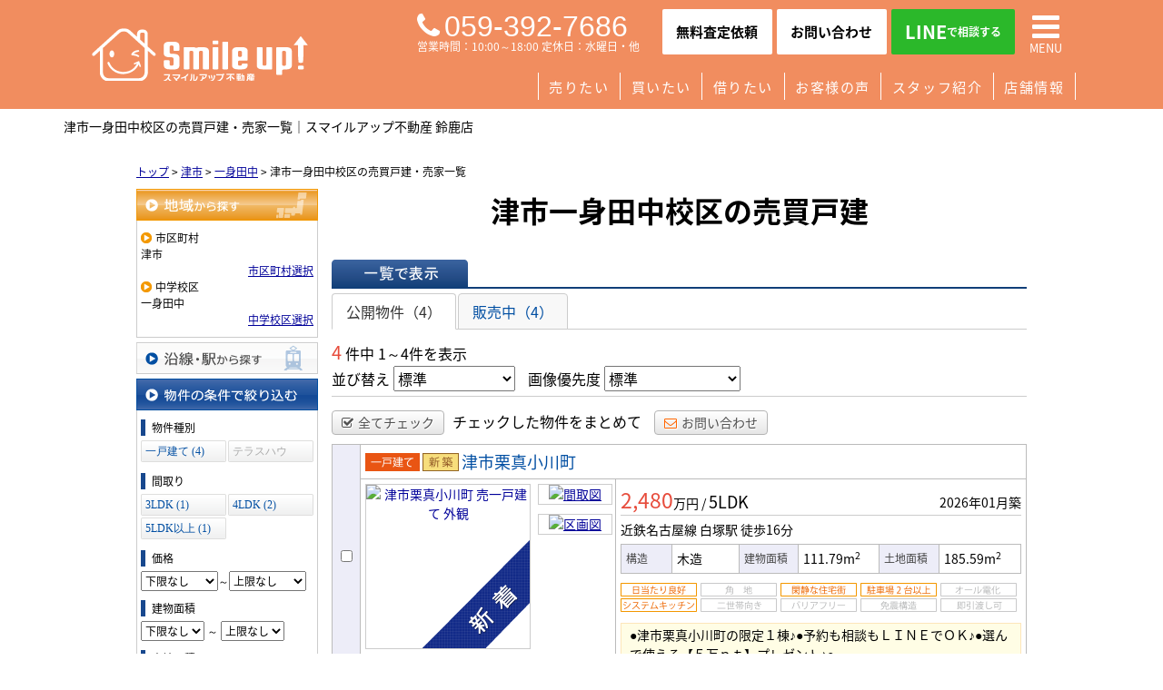

--- FILE ---
content_type: text/html; charset=UTF-8
request_url: https://smileup-suzuka.jp/estate/buy/house/list/p/skts-24201.mschool-240424
body_size: 12764
content:
<!DOCTYPE html>
<html lang="ja">
<head>
<meta charset="UTF-8" />
<title>津市一身田中校区の売買戸建・売家一覧｜スマイルアップ不動産 鈴鹿店</title>
<meta name="description" content="津市一身田中校区の売買戸建・売家情報です。津市一身田中校区の売買戸建・売家情報はスマイルアップ不動産 鈴鹿店にお任せください。" />
<meta name="format-detection" content="telephone=no">

<link href="/js_com/lib/dojo/dijit/themes/claro/claro.css?1682154265" rel="stylesheet" type="text/css">
<link href="/css_com/lib/font-awesome/css/font-awesome.min.css?1682154264" rel="stylesheet" type="text/css">
<link href="/css_com/pc/common.css?1762407652" rel="stylesheet" type="text/css">
<link href="/css/layout.css?1740295366" rel="stylesheet" type="text/css">
<link href="/css/custom.css?1705899581" rel="stylesheet" type="text/css">
<link href="/css/responsive.css?1741763188" rel="stylesheet" type="text/css">

<link rel="canonical" href="https://smileup-suzuka.jp/estate/buy/house/list/p/skts-24201.mschool-240424">

<script src="/js_com/lib/jquery/jquery.js?1682154265"></script>
<script src="/js_com/common.js?1682154265"></script>
<script src="/js_com/util.js?1682154265"></script>
<script src="/js_com/init.js?1682154265"></script>
<script src="/js_com/estate/buy/house.js?1735087576"></script>
<script>var relPath = "/";var sslUrl = "https://smileup-suzuka.jp/";</script>

<link href="https://fonts.googleapis.com/css2?family=Noto+Serif+JP:wght@400;500;700;900&display=swap" rel="stylesheet">
<link rel="preconnect" href="https://fonts.googleapis.com">
<link rel="preconnect" href="https://fonts.gstatic.com" crossorigin>
<link href="https://fonts.googleapis.com/css2?family=Zen+Maru+Gothic:wght@500;700;900&display=swap" rel="stylesheet">
<link href="/img/favicon.ico" rel="shortcut icon" />  

<!-- Global site tag (gtag.js) - Google Analytics -->
<script async src="https://www.googletagmanager.com/gtag/js?id=UA-144168531-18"></script>
<script>
  window.dataLayer = window.dataLayer || [];
  function gtag(){dataLayer.push(arguments);}
  gtag('js', new Date());

  gtag('config', 'UA-144168531-18');
</script>
</head>

<body class="claro">

<header class="l-header-01">
    <div class="l-header-01__wrapper">
        <div class="l-header-01__inner">
                        <div class="l-header-01__logo">
                <a href="https://smileup-suzuka.jp/"><img src="/img/logo-wt.svg" alt="スマイルアップ不動産 鈴鹿店"></a>
            </div>
            
                        <div class="l-header-01__inquiry--tel">
                <a href="tel:059-392-7686"><i class="fa fa-phone u-mr-5"></i>059-392-7686</a>
                <span>営業時間：10:00～18:00 定休日：水曜日・他</span>
            </div>
            <div class="l-header-01__inquiry">
                <a href="https://smileup-suzuka.jp/estate/buy/appraise/input/sess/init">無料査定依頼</a>
            </div>
            <div class="l-header-01__inquiry">
                <a href="https://smileup-suzuka.jp/index/inquiry">お問い合わせ</a>
            </div>
            <div class="l-header-01__inquiry  l-header-01__inquiry--line">
                <a href="http://nav.cx/20ymtNd" target="_blank">LINE<span>で相談する</span></a>
            </div>
            <div class="l-header-01__menu__button--pc">
                <a href="javascript:;" id="js-header-menu-button--pc"><i class="fa fa-bars"></i>MENU</a>
            </div>
        </div>
        <div class="l-header-01__menu__button">
            <a href="javascript:;" id="js-header-menu-button"><i class="fa fa-bars"></i>MENU</a>
        </div>
    </div>

    <div class="l-header-01__wrapper l-header-01__wrapper--bottom">
        <div class="l-header-01__inner l-header-01__inner--bottom">
            <div class="l-header-01__nav">
                <ul>
                    <li><a href="https://smileup-suzuka.jp/sell">売りたい</a></li>
                    <li><a href="https://smileup-suzuka.jp/buy">買いたい</a></li>
                    <li><a href="https://smileup-suzuka.jp/rent-list">借りたい</a></li>
                    <li><a href="https://www.google.com/search?q=%E3%82%B9%E3%83%9E%E3%82%A4%E3%83%AB%E3%82%A2%E3%83%83%E3%83%97%E4%B8%8D%E5%8B%95%E7%94%A3+%E9%88%B4%E9%B9%BF%E5%BA%97&rlz=1C1JCYX_jaJP1087JP1087&oq=%E3%82%B9%E3%83%9E%E3%82%A4%E3%83%AB%E3%82%A2%E3%83%83%E3%83%97%E4%B8%8D%E5%8B%95%E7%94%A3+%E9%88%B4%E9%B9%BF%E5%BA%97&gs_lcrp=EgZjaHJvbWUyBggAEEUYOTIKCAEQABiABBiiBDIKCAIQABiABBiiBDIKCAMQABiABBiiBDIGCAQQRRg8MgYIBRBFGD3SAQc0MjFqMGo3qAIAsAIA&sourceid=chrome&ie=UTF-8#lrd=0x60038b5829489e09:0x1d73ef91a48a9df4,1,,,," target="_blank">お客様の声</a></li>
                    <li><a href="https://smileup-suzuka.jp/staff">スタッフ紹介</a></li>
                    <li><a href="https://smileup-suzuka.jp/company">店舗情報</a></li>
                </ul>
            </div>
        </div>
    </div>

    <script>
        $(window).scroll(function () {
            if ($(window).scrollTop() > 38) {
                $('.l-header-01__logo').addClass('active');
            } else {
                $('.l-header-01__logo').removeClass('active');
            }
        });
    </script>

    <div class="l-header-01__sp-menu" id="js-header-menu">
        <ul>
            <li><a href="https://smileup-suzuka.jp/">トップ</a></li>
            <li><a href="https://smileup-suzuka.jp/sell">売りたい</a></li>
            <li><a href="https://smileup-suzuka.jp/buy">買いたい</a></li>
            <li><a href="https://smileup-suzuka.jp/rent-list">借りたい</a></li>
            <li><a href="https://smileup-suzuka.jp/rent">不動産管理</a></li>
            <li><a href="https://www.google.com/search?q=%E3%82%B9%E3%83%9E%E3%82%A4%E3%83%AB%E3%82%A2%E3%83%83%E3%83%97%E4%B8%8D%E5%8B%95%E7%94%A3+%E9%88%B4%E9%B9%BF%E5%BA%97&rlz=1C1JCYX_jaJP1087JP1087&oq=%E3%82%B9%E3%83%9E%E3%82%A4%E3%83%AB%E3%82%A2%E3%83%83%E3%83%97%E4%B8%8D%E5%8B%95%E7%94%A3+%E9%88%B4%E9%B9%BF%E5%BA%97&gs_lcrp=EgZjaHJvbWUyBggAEEUYOTIKCAEQABiABBiiBDIKCAIQABiABBiiBDIKCAMQABiABBiiBDIGCAQQRRg8MgYIBRBFGD3SAQc0MjFqMGo3qAIAsAIA&sourceid=chrome&ie=UTF-8#lrd=0x60038b5829489e09:0x1d73ef91a48a9df4,1,,,," target="_blank">お客様の声</a></li>
            <li><a href="https://smileup-suzuka.jp/staff">スタッフ紹介</a></li>
            <li><a href="https://smileup-suzuka.jp/company">店舗情報</a></li>
        </ul>
        <div class="l-header-01__sp-menu--tel">
            <a href="tel:059-392-7686"><i class="fa fa-phone u-mr-5"></i>059-392-7686</a>
            <p>営業時間 10:00～18:00<br>定休日 水曜日・他</p>
        </div>
        <div class="l-header-01__sp-menu--mail">
            <a href="https://smileup-suzuka.jp/index/inquiry"><span>CONTACT</span>お問い合わせ</a>
        </div>
        <div class="l-header-01__sp-menu--line">
            <a href="http://nav.cx/20ymtNd" target="_blank"><span>LINE</span>LINEで相談する</a>
        </div>
    </div>

    <script>
        $(function () {
            $('#js-header-menu-button').on('click', function () {
                $('#js-header-menu').toggleClass('__open');
            });
        });
    </script>

    <div class="l-header-01__pc-menu" id="js-header-menu-pc">
        <div class="l-header-01__pc-menu__inner">
            <div class="l-header-01__pc-menu__close">
                <a href="javascript:;" id="js-header-menu-close"><i class="fa fa-times"></i></a>
            </div>
            <div class="l-header-01__pc-menu__cta">
                <div class="l-header-01__pc-menu__logo">
                    <a href="https://smileup-suzuka.jp/">
                        <img src="/img/logo.svg" alt="スマイルアップ不動産 鈴鹿店">
                    </a>
                </div>
                <p class="l-header-01__pc-menu__address">〒513-0806<br>鈴鹿市算所３丁目７番32号 メソニックビル１階</p>
                <a class="l-header-01__pc-menu__tel" href="tel:059-392-7686">Tel:059-392-7686</a>
                <p class="l-header-01__pc-menu__time">営業時間：10:00～18:00（定休日：水曜日・他）</p>
                <div class="l-header-01__pc-menu__sns">
                    <div class="l-header-01__pc-menu__sns__item">
                        <a href="https://www.instagram.com/smileupsuzuka11/" target="_blank">
                            <img src="/img/banner-instagram.svg" alt="instagramアイコン">
                        </a>
                    </div>
                    <div class="l-header-01__pc-menu__sns__item">
                        <a href="http://nav.cx/20ymtNd" target="_blank">
                            <img src="/img/banner-line.svg" alt="LINEアイコン">
                        </a>
                    </div>
                </div>
            </div>
            <div class="l-header-01__pc-menu__nav">
                <ul class="l-header-01__pc-menu__nav__list">
                    <li><a href="https://smileup-suzuka.jp/">トップ</a></li>
                    <li><a href="https://smileup-suzuka.jp/sell">売りたい</a></li>
                    <li><a href="https://smileup-suzuka.jp/buy">買いたい</a></li>
                    <li><a href="https://smileup-suzuka.jp/estate/buy/search/line">沿線・駅から探す</a></li>
                    <li><a href="https://smileup-suzuka.jp/estate/buy/search/area">エリアから探す</a></li>
                    <li><a href="https://smileup-suzuka.jp/request">物件リクエスト</a></li>
                    <li><a href="https://smileup-suzuka.jp/cms/slog/ctgry/12">オープンハウス情報</a></li>
                    <li><a href="https://smileup-suzuka.jp/cms/slog/ctgry/5">売却事例</a></li>
                    <li><a href="https://smileup-suzuka.jp/estate/buy/appraise/input/sess/init">査定依頼</a></li>
                    <li><a href="https://smileup-suzuka.jp/cradlegarden">クレイドルガーデン</a></li>
                    <li><a href="https://smileup-suzuka.jp/lignage">リナージュ</a></li>
                    <li><a href="https://smileup-suzuka.jp/livelegarden">リーブルガーデン</a></li>
                    <li><a href="https://smileup-suzuka.jp/rent-list">借りたい</a></li>
                    <li><a href="https://smileup-suzuka.jp/rent">不動産管理</a></li>
                    <li><a href="https://www.smileup-info.com/" target="_blank">オンライン相談</a></li>
                    <li><a href="https://smileup-suzuka.jp/cms/slog/1">スマイルアップ不動産ブログ</a></li>
                    <li><a href="https://www.google.com/search?q=%E3%82%B9%E3%83%9E%E3%82%A4%E3%83%AB%E3%82%A2%E3%83%83%E3%83%97%E4%B8%8D%E5%8B%95%E7%94%A3+%E9%88%B4%E9%B9%BF%E5%BA%97&rlz=1C1JCYX_jaJP1087JP1087&oq=%E3%82%B9%E3%83%9E%E3%82%A4%E3%83%AB%E3%82%A2%E3%83%83%E3%83%97%E4%B8%8D%E5%8B%95%E7%94%A3+%E9%88%B4%E9%B9%BF%E5%BA%97&gs_lcrp=EgZjaHJvbWUyBggAEEUYOTIKCAEQABiABBiiBDIKCAIQABiABBiiBDIKCAMQABiABBiiBDIGCAQQRRg8MgYIBRBFGD3SAQc0MjFqMGo3qAIAsAIA&sourceid=chrome&ie=UTF-8#lrd=0x60038b5829489e09:0x1d73ef91a48a9df4,1,,,," target="_blank">お客様の声</a></li>
                    <li><a href="https://smileup-suzuka.jp/staff">スタッフ紹介</a></li>
                    <li><a href="https://smileup-suzuka.jp/cms/ques">よくある質問</a></li>
                    <li><a href="https://smileup-suzuka.jp/company">会社情報</a></li>
                    <li><a href="https://smileup-suzuka.jp/philosophy">企業理念</a></li>
                    <li><a href="https://smileup-suzuka.jp/greeting">代表メッセージ</a></li>
                    <li><a href="https://smileup-suzuka.jp/contribution">地域貢献活動</a></li>
                    <li><a href="https://smileup-suzuka.jp/index/sitemap">サイトマップ</a></li>
                </ul>
                <p class="l-header-01__pc-menu__nav__title">こだわり条件から探す</p>
                <ul class="l-header-01__pc-menu__nav__list">
                    <li><a href="https://smileup-suzuka.jp/estate/buy/house/list/p/age-1">新築物件特集</a></li>
                    <li><a href="https://smileup-suzuka.jp/estate/buy/search/list/p/price-0-2000">2,000万円以下</a></li>
                    <li><a href="https://smileup-suzuka.jp/estate/buy/search/list/p/ofunc-10">都市ガス物件</a></li>
                    <li><a href="https://smileup-suzuka.jp/estate/buy/search/list/p/loan-0-4">月々４万円台～</a></li>
                    <li><a href="https://smileup-suzuka.jp/estate/buy/search/list/p/ctgry-1">小学校から徒歩10分以内</a></li>
                </ul>
            </div>
        </div>
    </div>
</header>

<h1 class="p-page-title">津市一身田中校区の売買戸建・売家一覧｜スマイルアップ不動産 鈴鹿店</h1>

<script>
    $(function () {
        $('#js-header-menu-button--pc, #js-header-menu-close').on('click', function () {
            $('#js-header-menu-pc').toggleClass('__open');
        });
    });
</script>


<div class="contents layout_m clearfix">
    <div class="cont_main">
        
<div class="estate-list" id="estate-list">
    <div class="breadcrumb"><ol itemscope itemtype="http://schema.org/BreadcrumbList"><li itemprop="itemListElement" itemscope itemtype="http://schema.org/ListItem"><a itemprop="item" href="https://smileup-suzuka.jp/"><span itemprop="name">トップ</span></a><meta itemprop="position" content="1" /></li> > <li itemprop="itemListElement" itemscope itemtype="http://schema.org/ListItem"><a itemprop="item" href="https://smileup-suzuka.jp/estate/buy/house/list/p/skts-24201"><span itemprop="name">津市</span></a><meta itemprop="position" content="2" /></li> > <li itemprop="itemListElement" itemscope itemtype="http://schema.org/ListItem"><a itemprop="item" href="https://smileup-suzuka.jp/estate/buy/house/list/p/skts-24201.mschool-240424"><span itemprop="name">一身田中</span></a><meta itemprop="position" content="3" /></li> > <li>津市一身田中校区の売買戸建・売家一覧</li></ol></div>
    <div class="estate-list-left">
        <input type="hidden" id="tdfk_cd" value="" />
<input type="hidden" id="skts_cd" value="24201" />
<input type="hidden" id="area_cd" value="" />
<input type="hidden" id="school_cd" value="" />
<input type="hidden" id="middle_school_cd" value="240424" />
<input type="hidden" id="station_line_cd" value="" />
<input type="hidden" id="station_cd" value="" />
<input type="hidden" id="turnkey_flg" value="" />
<input type="hidden" id="reform_flg" value="" />
<input type="hidden" id="movie_flg" value="" />
<input type="hidden" id="pano_flg" value="" />
<input type="hidden" id="recom_flg" value="" />
<input type="hidden" id="new_flg" value="" />
<input type="hidden" id="discount_flg" value="" />
<input type="hidden" id="charge_free_flg" value="" />
<input type="hidden" id="park_num" value="" />
<input type="hidden" id="area_group_id" value="" />
<input type="hidden" id="ctgry_id" value="" />
<input type="hidden" id="bunjo_div" value="" />

<div class="w200 marB5">
    <a class="btnSideRegionOn" href="/estate/common/common/ajax-skts/data_type/11" onclick="return fncColorBox(this);" rel="nofollow">地域から探す</a>
        <div class="estateLeftSearchBox">
        <p class="searchItem">市区町村</p>
        <p>津市</p>
        <div class="wFull txtRt">
            <a href="/estate/common/common/ajax-skts/data_type/11" onclick="return fncColorBox(this);" rel="nofollow">市区町村選択</a>
        </div>

        
        
                <p class="searchItem">中学校区</p>
        <p>一身田中</p>
        <div class="wFull txtRt">
            <a href="/estate/common/common/ajax-middle-school/data_type/11/skts_cd/24201" onclick="return fncColorBox(this);" rel="nofollow">中学校区選択</a>
        </div>
            </div>
    </div>

<div class="w200 marB5">
    <a class="btnSideStation" href="/estate/common/common/ajax-line/data_type/11" onclick="return fncColorBox(this);" rel="nofollow">沿線・駅から探す</a>
    </div>


<div class="w200 marB10">
    <div class="estateLeftCondTitle">物件の条件で絞り込む</div>
    <div class="estateLeftCondBox">
        <div class="marB10">
            <p class="searchItem">物件種別</p>
            <ul id="estateType" class="estateLeftCondLink cFix">
                                                    <li><a href="javascript:void(0)"  id="estate_type_01">一戸建て&nbsp;(4)</a></li>
                                                            <li class="last"><label>テラスハウス&nbsp;(0)</label></li>
                                                </ul>
        </div>

                <div class="marB10">
            <p class="searchItem">間取り</p>
            <ul id="roomType" class="estateLeftCondLink cFix">
                                                    <li><a href="javascript:void(0)"  id="room_type_cd_33">3LDK&nbsp;(1)</a></li>
                                                            <li class="last"><a href="javascript:void(0)"  id="room_type_cd_43">4LDK&nbsp;(2)</a></li>
                                                            <li><a href="javascript:void(0)"  id="room_type_cd_53">5LDK以上&nbsp;(1)</a></li>
                                                </ul>
        </div>
        
        <div class="marB10">
            <p class="searchItem">価格</p>
            <select class="w85" id="estate_price_from" name="estate_price_from">
<option class="txtGray" value="">下限なし</option>
<option value="500">500万円</option>
<option value="1000">1,000万円</option>
<option value="1500">1,500万円</option>
<option value="2000">2,000万円</option>
<option value="2500">2,500万円</option>
<option value="3000">3,000万円</option>
<option value="3500">3,500万円</option>
<option value="4000">4,000万円</option>
<option value="4500">4,500万円</option>
<option value="5000">5,000万円</option>
<option value="6000">6,000万円</option>
<option value="7000">7,000万円</option>
<option value="8000">8,000万円</option>
<option value="9000">9,000万円</option>
<option value="10000">10,000万円</option>
<option value="11000">11,000万円</option>
<option value="12000">12,000万円</option>
<option value="13000">13,000万円</option>
<option value="14000">14,000万円</option>
<option value="15000">15,000万円</option>
<option value="16000">16,000万円</option>
<option value="17000">17,000万円</option>
<option value="18000">18,000万円</option>
<option value="19000">19,000万円</option>
<option value="20000">20,000万円</option>
</select>～<select class="w85" id="estate_price_to" name="estate_price_to">
<option class="txtGray" value="">上限なし</option>
<option value="500">500万円</option>
<option value="1000">1,000万円</option>
<option value="1500">1,500万円</option>
<option value="2000">2,000万円</option>
<option value="2500">2,500万円</option>
<option value="3000">3,000万円</option>
<option value="3500">3,500万円</option>
<option value="4000">4,000万円</option>
<option value="4500">4,500万円</option>
<option value="5000">5,000万円</option>
<option value="6000">6,000万円</option>
<option value="7000">7,000万円</option>
<option value="8000">8,000万円</option>
<option value="9000">9,000万円</option>
<option value="10000">10,000万円</option>
<option value="11000">11,000万円</option>
<option value="12000">12,000万円</option>
<option value="13000">13,000万円</option>
<option value="14000">14,000万円</option>
<option value="15000">15,000万円</option>
<option value="16000">16,000万円</option>
<option value="17000">17,000万円</option>
<option value="18000">18,000万円</option>
<option value="19000">19,000万円</option>
<option value="20000">20,000万円</option>
</select>        </div>

        <div class="marB10">
            <p class="searchItem">建物面積</p>
            <select id="build_square_from" name="build_square_from">
<option class="txtGray" value="">下限なし</option>
<option value="20">20㎡</option>
<option value="30">30㎡</option>
<option value="40">40㎡</option>
<option value="50">50㎡</option>
<option value="60">60㎡</option>
<option value="70">70㎡</option>
<option value="80">80㎡</option>
<option value="90">90㎡</option>
<option value="100">100㎡</option>
<option value="150">150㎡</option>
<option value="200">200㎡</option>
<option value="250">250㎡</option>
<option value="300">300㎡</option>
<option value="500">500㎡</option>
<option value="1000">1000㎡</option>
</select>            <label>～</label>
            <select id="build_square_to" name="build_square_to">
<option class="txtGray" value="">上限なし</option>
<option value="20">20㎡</option>
<option value="30">30㎡</option>
<option value="40">40㎡</option>
<option value="50">50㎡</option>
<option value="60">60㎡</option>
<option value="70">70㎡</option>
<option value="80">80㎡</option>
<option value="90">90㎡</option>
<option value="100">100㎡</option>
<option value="150">150㎡</option>
<option value="200">200㎡</option>
<option value="250">250㎡</option>
<option value="300">300㎡</option>
<option value="500">500㎡</option>
<option value="1000">1000㎡</option>
</select>        </div>

        <div class="marB10">
            <p class="searchItem">土地面積</p>
            <select id="land_square_from" name="land_square_from">
<option class="txtGray" value="">下限なし</option>
<option value="20">20㎡</option>
<option value="30">30㎡</option>
<option value="40">40㎡</option>
<option value="50">50㎡</option>
<option value="60">60㎡</option>
<option value="70">70㎡</option>
<option value="80">80㎡</option>
<option value="90">90㎡</option>
<option value="100">100㎡</option>
<option value="150">150㎡</option>
<option value="200">200㎡</option>
<option value="250">250㎡</option>
<option value="300">300㎡</option>
<option value="500">500㎡</option>
<option value="1000">1000㎡</option>
</select>            <label>～</label>
            <select id="land_square_to" name="land_square_to">
<option class="txtGray" value="">上限なし</option>
<option value="20">20㎡</option>
<option value="30">30㎡</option>
<option value="40">40㎡</option>
<option value="50">50㎡</option>
<option value="60">60㎡</option>
<option value="70">70㎡</option>
<option value="80">80㎡</option>
<option value="90">90㎡</option>
<option value="100">100㎡</option>
<option value="150">150㎡</option>
<option value="200">200㎡</option>
<option value="250">250㎡</option>
<option value="300">300㎡</option>
<option value="500">500㎡</option>
<option value="1000">1000㎡</option>
</select>        </div>

        <div class="marB10">
            <p class="searchItem">築年数</p>
            <select id="build_age" name="build_age">
<option class="txtGray" value="">指定なし</option>
<option value="1">新築</option>
<option value="3">3年以内</option>
<option value="5">5年以内</option>
<option value="10">10年以内</option>
<option value="15">15年以内</option>
<option value="20">20年以内</option>
</select>            <input type="checkbox" class="marL10" id="build_age_nonew" value="1"  />
            <label class="btn_link" for="build_age_nonew">新築以外</label>
        </div>

        <div class="marB10">
            <p class="searchItem">駅からの徒歩</p>
            <select id="station_walk" name="station_walk">
<option class="txtGray" value="">指定なし</option>
<option value="3">3分以内</option>
<option value="5">5分以内</option>
<option value="10">10分以内</option>
<option value="15">15分以内</option>
<option value="20">20分以内</option>
</select>            <div class="marT3">
                <input type="checkbox" id="bus_walk_flg" value="1"  />
                <label class="btn_link" for="bus_walk_flg">バス停からの時間を含む</label>
            </div>
        </div>

        <div class="marB10">
            <p class="searchItem">情報公開日</p>
            <ul>
                <li>
                    <input type="radio" id="info_open_date" name="info_open_date" value="" checked="checked" />
                    <label class="vaTop link_cursor" for="info_open_date">指定なし</label>
                </li>
                <li>
                    <input type="radio" id="info_open_date_0" name="info_open_date" value="0"  />
                    <label class="vaTop link_cursor txtSilver" for="info_open_date_0">本日公開&nbsp;<span class="ffMSP">(0)</span></label>
                </li>
                <li>
                    <input type="radio" id="info_open_date_3" name="info_open_date" value="3"  />
                    <label class="vaTop link_cursor txtSilver" for="info_open_date_3">3日以内に公開&nbsp;<span class="ffMSP">(0)</span></label>
                </li>
                <li>
                    <input type="radio" id="info_open_date_7" name="info_open_date" value="7"  />
                    <label class="vaTop link_cursor txtSilver" for="info_open_date_7">7日以内に公開&nbsp;<span class="ffMSP">(0)</span></label>
                </li>
            </ul>
        </div>

        <div class="marB10">
            <p class="searchItem">こだわり条件</p>
            <ul class="marB5">
                                <li>
                    <input type="checkbox" id="fav_option_0" name="fav_option[]" value="park_flg"  />
                    <label id="fav_option_park_flg" class="vaTop link_cursor" for="fav_option_0">駐車場あり&nbsp;<span class="ffMSP">(4)</span></label>
                </li>
                                <li>
                    <input type="checkbox" id="fav_option_1" name="fav_option[]" value="corner_cd"  />
                    <label id="fav_option_corner_cd" class="vaTop link_cursor txtSilver" for="fav_option_1">角地&nbsp;<span class="ffMSP">(0)</span></label>
                </li>
                                <li>
                    <input type="checkbox" id="fav_option_2" name="fav_option[]" value="tratime_cd"  />
                    <label id="fav_option_tratime_cd" class="vaTop link_cursor txtSilver" for="fav_option_2">即引渡し可&nbsp;<span class="ffMSP">(0)</span></label>
                </li>
                                <li>
                    <input type="checkbox" id="fav_option_3" name="fav_option[]" value="status_label"  />
                    <label id="fav_option_status_label" class="vaTop link_cursor" for="fav_option_3">現在募集中&nbsp;<span class="ffMSP">(4)</span></label>
                </li>
                                <li>
                    <input type="checkbox" id="fav_option_4" name="fav_option[]" value="discount"  />
                    <label id="fav_option_discount" class="vaTop link_cursor" for="fav_option_4">値下げ&nbsp;<span class="ffMSP">(2)</span></label>
                </li>
                                <li>
                    <input type="checkbox" id="fav_option_5" name="fav_option[]" value="reform"  />
                    <label id="fav_option_reform" class="vaTop link_cursor" for="fav_option_5">リフォーム&nbsp;<span class="ffMSP">(1)</span></label>
                </li>
                                <li>
                    <input type="checkbox" id="fav_option_6" name="fav_option[]" value="OK01_01"  />
                    <label id="fav_option_OK01_01" class="vaTop link_cursor" for="fav_option_6">システムキッチン&nbsp;<span class="ffMSP">(4)</span></label>
                </li>
                                <li>
                    <input type="checkbox" id="fav_option_7" name="fav_option[]" value="BT02_04"  />
                    <label id="fav_option_BT02_04" class="vaTop link_cursor txtSilver" for="fav_option_7">オール電化&nbsp;<span class="ffMSP">(0)</span></label>
                </li>
                                <li>
                    <input type="checkbox" id="fav_option_8" name="fav_option[]" value="BT02_02"  />
                    <label id="fav_option_BT02_02" class="vaTop link_cursor txtSilver" for="fav_option_8">バリアフリー&nbsp;<span class="ffMSP">(0)</span></label>
                </li>
                            </ul>

            <div class="txtCt">
                <a class="btnListOptionAll" href="/estate/common/common/ajax-feature-option/data_type/11" onclick="return openOptionDialog(this);" rel="nofollow">すべてのこだわり条件を見る</a>
            </div>
        </div>
    </div>
</div>

<!-- Templates -->
<script type="text/template" id="estate-type-template">
<% for (var i = 0; i < estateTypeList.length; i++) { %>
    <% if (estateTypeList[i]['num'] == 0) { %>
    <li<%= (i % 2 == 0) ? '' : ' class="last"' %>><label><%= estateTypeList[i]['name_nm'] %>&nbsp;(<%= estateTypeList[i]['num'] %>)</label></li>
    <% } else { %>
    <li<%= (i % 2 == 0) ? '' : ' class="last"' %>><a href="javascript:void(0)" <%= search['estate_type'].indexOf(estateTypeList[i]['name_cd']) >= 0 ? 'class="on"' : '' %> id="estate_type_<%= estateTypeList[i]['name_cd'] %>"><%= estateTypeList[i]['name_nm'] %>&nbsp;(<%= estateTypeList[i]['num'] %>)</a></li>
    <% } %>
<% } %>
</script>

<script type="text/template" id="room-type-template">
<% for (var i = 0; i < roomTypeList.length; i++) { %>
    <% if (roomTypeList[i]['num'] == 0 && search['room_type_cd'].indexOf(roomTypeList[i]['name_cd']) == -1) { %>
    <li<%= (i % 2 == 0) ? '' : ' class="last"' %>><label><%= roomTypeList[i]['name_nm'] %>&nbsp;(<%= roomTypeList[i]['num'] %>)</label></li>
    <% } else { %>
    <li<%= (i % 2 == 0) ? '' : ' class="last"' %>><a href="javascript:void(0)" <%= search['room_type_cd'].indexOf(roomTypeList[i]['name_cd']) >= 0 ? 'class="on"' : '' %> id="room_type_cd_<%= roomTypeList[i]['name_cd'] %>"><%= roomTypeList[i]['name_nm'] %>&nbsp;(<%= roomTypeList[i]['num'] %>)</a></li>
    <% } %>
<% } %>
</script>

    </div>

    <div class="estate-list-main">
        <h2 class="tit">津市一身田中校区の売買戸建</h2>

        <div class="estate-buy posR">
            
            <div class="listViewBtnArea cFix">
                <label class="btnListViewListOn flL marR5">一覧で表示</label>
                                            </div>

                        <ul class="tab-list">
                <li class="active"><a href="javascript:void(0)" onclick="location.href='/estate/buy/house/list/mode/back/onsale_flg/0'">公開物件（4）</a></li>
                <li ><a href="javascript:void(0)" onclick="location.href='/estate/buy/house/list/mode/back/onsale_flg/1'">販売中（4）</a></li>
                            </ul>

            <input type="hidden" id="onsale_flg" value="0" />
            <input type="hidden" id="member_limit_flg" value="" />
            
            <div class="wFull cFix">
                <div class="flL w200">
                    <label class="fSize20 txtRed">4</label>&nbsp;件中&nbsp;1～4件を表示
                </div>
                <div class="flR">
                                    </div>
            </div>

            <div class="wFull bdBGray mB15 padB5">
                <label>並び替え</label>
                <select id="order" name="order">
<option class="txtGray" value="">標準</option>
<option value="1">新着順</option>
<option value="2">価格が安い順</option>
<option value="3">価格が高い順</option>
<option value="4">駅から近い順</option>
<option value="5">面積が広い順</option>
<option value="6">築年数が浅い順</option>
</select>                <label class="marL10">画像優先度</label>
                <select id="photo_type" name="photo_type">
<option class="txtGray" value="">標準</option>
<option value="01">間取図</option>
<option value="02">外観</option>
<option value="03">室内</option>
<option value="04">リビング</option>
<option value="05">キッチン</option>
<option value="06">バス</option>
<option value="07">トイレ</option>
<option value="08">洗面</option>
<option value="09">収納</option>
<option value="10">設備</option>
<option value="11">玄関</option>
<option value="12">バルコニー</option>
<option value="13">庭</option>
<option value="14">眺望</option>
<option value="22">最寄駅</option>
<option value="15">周辺環境</option>
<option value="16">エントランス</option>
<option value="17">案内図</option>
<option value="18">駐車場</option>
<option value="19">共有部分</option>
<option value="21">前面道路</option>
<option value="23">区画図</option>
<option value="24">構造・工法・仕様</option>
<option value="25">全体区画図</option>
<option value="20">その他</option>
</select>            </div>

                        <div class="wFull mB10">
                <a class="btn sm silver marR5" href="javascript:void(0)" onclick="return listAllCheck();"><i class="fa fa-check-square-o mR5"></i>全てチェック</a>
                <label class="marR10">チェックした物件をまとめて</label>
                                <a class="btn sm silver" href="javascript:void(0)" onclick="return inquiryChk('https://smileup-suzuka.jp/estate/buy/inquiry/input/sess/init');"><i class="fa fa-envelope-o txtOrange mR5"></i>お問い合わせ</a>
            </div>
            
            <form id="listForm" name="listForm" method="post">
            <input type="hidden" id="data_type" name="data_type" value="11" />
            <input type="hidden" id="sslUrl" value="https://smileup-suzuka.jp/" />

            <div class="wFull">
                            
                                <table class="list marB20">
                    <tr>
                        <th class="w20 txtCt thCheck" rowspan="2">
                                                        <input type="checkbox" id="estate_key_0" value="11_3238_0_1704" />
                                                    </th>
                        <td colspan="2">
                            <i class="iEstateType01">売一戸建て</i>
                                                        <i class="iEstateDivNew">新築</i>
                                                                                    <a target="_blank" class="estateTitle" href="/estate/ebh/3238/0/1704">津市栗真小川町</a>
                        </td>
                    </tr>
                    <tr>
                        <td valign="top" class="w270">
                            <div class="cFix">
                                <div class="w180 flL marR10">
                                    <div class="w180 h180 bdGray txtCt posR">
                                        <a target="_blank" href="/estate/ebh/3238/0/1704">
                                                                                        <img class="posA posLt0 z2" src="/img_com/estate/cover_4_180.png" width="180" height="180" />
                                                                                        <img class="posA posLt0 z1" src="//image.estate.sesh.jp/image/view/filename/ebh_3238_0_1704_0_1766885529.jpg/w/180/h/180/sq/1" width="180" height="180" alt="津市栗真小川町 売一戸建て 外観" /></a>
                                    </div>
                                </div>
                                <div class="w80 flL">
                                                                                                            <div class="w80 bdGray txtCt marB10">
                                        <a target="_blank" href="/estate/ebh/3238/0/1704">
                                            <img src="//image.estate.sesh.jp/image/view/filename/ebh_3238_0_1704_1_1766885529.jpg/w/80/h/80/sq/1" width="80" height="80" alt="間取図" /></a>
                                    </div>
                                                                                                            <div class="w80 bdGray txtCt marB10">
                                        <a target="_blank" href="/estate/ebh/3238/0/1704">
                                            <img src="//image.estate.sesh.jp/image/view/filename/ebh_3238_0_1704_3_1766885529.jpg/w/80/h/80/sq/1" width="80" height="80" alt="区画図" /></a>
                                    </div>
                                                                    </div>
                            </div>
                        </td>
                        <td valign="top">
                            <div class="wFull">
                                <div class="wFull cFix bdBGray marB5">
                                    <div class="flL w200">
                                                                                <label class="fSize23 txtRed">2,480</label>万円
                                        <label>/</label>
                                                                                <label class="fSize18">5LDK</label>
                                                                            </div>
                                    <div class="flR w200 txtRt marT10">
                                        <label>2026年01月築</label>
                                                                            </div>
                                </div>

                                <div class="wFull marB5">
                                                                    近鉄名古屋線                                    白塚駅
                                                                        <label>徒歩16分</label>
                                                                                                                                        </div>

                                <table class="marB10">
                                    <tr>
                                        <th class="w50">構造</th>
                                        <td class="w70">木造</td>
                                        <th class="w60">建物面積</th>
                                        <td class="w80">
                                            111.79m<sup>2</sup>
                                                                                    </td>
                                        <th class="w60">土地面積</th>
                                        <td class="w80">
                                            185.59m<sup>2</sup>
                                                                                    </td>
                                    </tr>
                                </table>

                                <ul class="featureList marB10 cFix">
                                                                                                            <li><i class="iFeature01On"></i></li>
                                                                                                            <li><i class="iFeature02Off"></i></li>
                                                                                                            <li><i class="iFeature03On"></i></li>
                                                                                                            <li><i class="iFeature04On"></i></li>
                                                                                                            <li><i class="iFeature05Off"></i></li>
                                                                                                            <li><i class="iFeature06On"></i></li>
                                                                                                            <li><i class="iFeature07Off"></i></li>
                                                                                                            <li><i class="iFeature08Off"></i></li>
                                                                                                            <li><i class="iFeature09Off"></i></li>
                                                                                                            <li><i class="iFeature10Off"></i></li>
                                                                    </ul>

                                                                <div class="commentBox">●津市栗真小川町の限定１棟♪●予約も相談もＬＩＮＥでＯＫ♪●選んで使える【５万ｐｔ】プレゼント♪●…</div>
                                                            </div>
                        </td>
                    </tr>
                </table>
                                            
                                <table class="list marB20">
                    <tr>
                        <th class="w20 txtCt thCheck" rowspan="2">
                                                        <input type="checkbox" id="estate_key_1" value="11_3238_0_1679" />
                                                    </th>
                        <td colspan="2">
                            <i class="iEstateType01">売一戸建て</i>
                                                        <i class="iEstateDivNew">新築</i>
                                                                                    <a target="_blank" class="estateTitle" href="/estate/ebh/3238/0/1679">津市栗真小川町</a>
                        </td>
                    </tr>
                    <tr>
                        <td valign="top" class="w270">
                            <div class="cFix">
                                <div class="w180 flL marR10">
                                    <div class="w180 h180 bdGray txtCt posR">
                                        <a target="_blank" href="/estate/ebh/3238/0/1679">
                                                                                        <img class="posA posLt0 z2" src="/img_com/estate/cover_6_180.png" width="180" height="180" />
                                                                                        <img class="posA posLt0 z1" src="//image.estate.sesh.jp/image/view/filename/ebh_3238_0_1679_0_1765503786.jpg/w/180/h/180/sq/1" width="180" height="180" alt="津市栗真小川町 売一戸建て 外観" /></a>
                                    </div>
                                </div>
                                <div class="w80 flL">
                                                                                                            <div class="w80 bdGray txtCt marB10">
                                        <a target="_blank" href="/estate/ebh/3238/0/1679">
                                            <img src="//image.estate.sesh.jp/image/view/filename/ebh_3238_0_1679_1_1765419891.jpg/w/80/h/80/sq/1" width="80" height="80" alt="間取図" /></a>
                                    </div>
                                                                                                            <div class="w80 bdGray txtCt marB10">
                                        <a target="_blank" href="/estate/ebh/3238/0/1679">
                                            <img src="//image.estate.sesh.jp/image/view/filename/ebh_3238_0_1679_3_1765419891.jpg/w/80/h/80/sq/1" width="80" height="80" alt="区画図" /></a>
                                    </div>
                                                                    </div>
                            </div>
                        </td>
                        <td valign="top">
                            <div class="wFull">
                                <div class="wFull cFix bdBGray marB5">
                                    <div class="flL w200">
                                                                                <label class="fSize23 txtRed">1,990</label>万円
                                        <label>/</label>
                                                                                <label class="fSize18">4LDK</label>
                                                                            </div>
                                    <div class="flR w200 txtRt marT10">
                                        <label>2025年09月築</label>
                                                                            </div>
                                </div>

                                <div class="wFull marB5">
                                                                    近鉄名古屋線                                    白塚駅
                                                                        <label>徒歩15分</label>
                                                                                                                                        </div>

                                <table class="marB10">
                                    <tr>
                                        <th class="w50">構造</th>
                                        <td class="w70">木造</td>
                                        <th class="w60">建物面積</th>
                                        <td class="w80">
                                            95.23m<sup>2</sup>
                                                                                    </td>
                                        <th class="w60">土地面積</th>
                                        <td class="w80">
                                            221.79m<sup>2</sup>
                                                                                    </td>
                                    </tr>
                                </table>

                                <ul class="featureList marB10 cFix">
                                                                                                            <li><i class="iFeature01On"></i></li>
                                                                                                            <li><i class="iFeature02Off"></i></li>
                                                                                                            <li><i class="iFeature03On"></i></li>
                                                                                                            <li><i class="iFeature04On"></i></li>
                                                                                                            <li><i class="iFeature05Off"></i></li>
                                                                                                            <li><i class="iFeature06On"></i></li>
                                                                                                            <li><i class="iFeature07Off"></i></li>
                                                                                                            <li><i class="iFeature08Off"></i></li>
                                                                                                            <li><i class="iFeature09Off"></i></li>
                                                                                                            <li><i class="iFeature10Off"></i></li>
                                                                    </ul>

                                                                <div class="commentBox">●津市栗真小川町の限定１棟♪●予約も相談もＬＩＮＥでＯＫ♪●選んで使える【５万ｐｔ】プレゼント♪●…</div>
                                                            </div>
                        </td>
                    </tr>
                </table>
                                            
                                <table class="list marB20">
                    <tr>
                        <th class="w20 txtCt thCheck" rowspan="2">
                                                        <input type="checkbox" id="estate_key_2" value="11_3238_0_1614" />
                                                    </th>
                        <td colspan="2">
                            <i class="iEstateType01">売一戸建て</i>
                                                        <i class="iEstateDivNew">新築</i>
                                                                                    <a target="_blank" class="estateTitle" href="/estate/ebh/3238/0/1614">津市一身田平野</a>
                        </td>
                    </tr>
                    <tr>
                        <td valign="top" class="w270">
                            <div class="cFix">
                                <div class="w180 flL marR10">
                                    <div class="w180 h180 bdGray txtCt posR">
                                        <a target="_blank" href="/estate/ebh/3238/0/1614">
                                                                                        <img class="posA posLt0 z2" src="/img_com/estate/cover_2_180.png" width="180" height="180" />
                                                                                        <img class="posA posLt0 z1" src="//image.estate.sesh.jp/image/view/filename/ebh_3238_0_1614_0_1763096918.jpg/w/180/h/180/sq/1" width="180" height="180" alt="津市一身田平野 売一戸建て 外観" /></a>
                                    </div>
                                </div>
                                <div class="w80 flL">
                                                                                                            <div class="w80 bdGray txtCt marB10">
                                        <a target="_blank" href="/estate/ebh/3238/0/1614">
                                            <img src="//image.estate.sesh.jp/image/view/filename/ebh_3238_0_1614_1_1757058628.jpg/w/80/h/80/sq/1" width="80" height="80" alt="間取図" /></a>
                                    </div>
                                                                                                            <div class="w80 bdGray txtCt marB10">
                                        <a target="_blank" href="/estate/ebh/3238/0/1614">
                                            <img src="//image.estate.sesh.jp/image/view/filename/ebh_3238_0_1614_2_1757058628.jpg/w/80/h/80/sq/1" width="80" height="80" alt="区画図" /></a>
                                    </div>
                                                                    </div>
                            </div>
                        </td>
                        <td valign="top">
                            <div class="wFull">
                                <div class="wFull cFix bdBGray marB5">
                                    <div class="flL w200">
                                                                                <label class="fSize23 txtRed">2,290</label>万円
                                        <label>/</label>
                                                                                <label class="fSize18">4LDK</label>
                                                                            </div>
                                    <div class="flR w200 txtRt marT10">
                                        <label>2025年10月築</label>
                                                                            </div>
                                </div>

                                <div class="wFull marB5">
                                                                    伊勢鉄道伊勢線                                    東一身田駅
                                                                        <label>徒歩4分</label>
                                                                                                                                        </div>

                                <table class="marB10">
                                    <tr>
                                        <th class="w50">構造</th>
                                        <td class="w70">木造</td>
                                        <th class="w60">建物面積</th>
                                        <td class="w80">
                                            108.48m<sup>2</sup>
                                                                                    </td>
                                        <th class="w60">土地面積</th>
                                        <td class="w80">
                                            163.01m<sup>2</sup>
                                                                                    </td>
                                    </tr>
                                </table>

                                <ul class="featureList marB10 cFix">
                                                                                                            <li><i class="iFeature01On"></i></li>
                                                                                                            <li><i class="iFeature02Off"></i></li>
                                                                                                            <li><i class="iFeature03Off"></i></li>
                                                                                                            <li><i class="iFeature04On"></i></li>
                                                                                                            <li><i class="iFeature05Off"></i></li>
                                                                                                            <li><i class="iFeature06On"></i></li>
                                                                                                            <li><i class="iFeature07Off"></i></li>
                                                                                                            <li><i class="iFeature08Off"></i></li>
                                                                                                            <li><i class="iFeature09Off"></i></li>
                                                                                                            <li><i class="iFeature10Off"></i></li>
                                                                    </ul>

                                                                <div class="commentBox">●目安光熱費：年間約１７．９万円の長期優良認定住宅●予約も相談もＬＩＮＥでＯＫ♪●選んで使える【５…</div>
                                                            </div>
                        </td>
                    </tr>
                </table>
                                            
                                <table class="list marB20">
                    <tr>
                        <th class="w20 txtCt thCheck" rowspan="2">
                                                        <input type="checkbox" id="estate_key_3" value="11_3238_0_1405" />
                                                    </th>
                        <td colspan="2">
                            <i class="iEstateType01">売一戸建て</i>
                                                                                    <a target="_blank" class="estateTitle" href="/estate/ebh/3238/0/1405">津市白塚町</a>
                        </td>
                    </tr>
                    <tr>
                        <td valign="top" class="w270">
                            <div class="cFix">
                                <div class="w180 flL marR10">
                                    <div class="w180 h180 bdGray txtCt posR">
                                        <a target="_blank" href="/estate/ebh/3238/0/1405">
                                                                                        <img class="posA posLt0 z2" src="/img_com/estate/cover_2_180.png" width="180" height="180" />
                                                                                        <img class="posA posLt0 z1" src="//image.estate.sesh.jp/image/view/filename/ebh_3238_0_1405_0_1731554709.jpg/w/180/h/180/sq/1" width="180" height="180" alt="津市白塚町 売一戸建て 外観" /></a>
                                    </div>
                                </div>
                                <div class="w80 flL">
                                                                                                            <div class="w80 bdGray txtCt marB10">
                                        <a target="_blank" href="/estate/ebh/3238/0/1405">
                                            <img src="//image.estate.sesh.jp/image/view/filename/ebh_3238_0_1405_1_1731554709.jpg/w/80/h/80/sq/1" width="80" height="80" alt="間取図" /></a>
                                    </div>
                                                                                                            <div class="w80 bdGray txtCt marB10">
                                        <a target="_blank" href="/estate/ebh/3238/0/1405">
                                            <img src="//image.estate.sesh.jp/image/view/filename/ebh_3238_0_1405_2_1731554709.jpg/w/80/h/80/sq/1" width="80" height="80" alt="リビング" /></a>
                                    </div>
                                                                    </div>
                            </div>
                        </td>
                        <td valign="top">
                            <div class="wFull">
                                <div class="wFull cFix bdBGray marB5">
                                    <div class="flL w200">
                                                                                <label class="fSize23 txtRed">1,199</label>万円
                                        <label>/</label>
                                                                                <label class="fSize18">3LDK</label>
                                                                            </div>
                                    <div class="flR w200 txtRt marT10">
                                        <label>1987年11月築</label>
                                                                                <label>（築38年）</label>
                                                                            </div>
                                </div>

                                <div class="wFull marB5">
                                                                    近鉄名古屋線                                    白塚駅
                                                                        <label>徒歩9分</label>
                                                                                                                                        </div>

                                <table class="marB10">
                                    <tr>
                                        <th class="w50">構造</th>
                                        <td class="w70">木造</td>
                                        <th class="w60">建物面積</th>
                                        <td class="w80">
                                            93.34m<sup>2</sup>
                                                                                    </td>
                                        <th class="w60">土地面積</th>
                                        <td class="w80">
                                            174.36m<sup>2</sup>
                                                                                    </td>
                                    </tr>
                                </table>

                                <ul class="featureList marB10 cFix">
                                                                                                            <li><i class="iFeature01Off"></i></li>
                                                                                                            <li><i class="iFeature02Off"></i></li>
                                                                                                            <li><i class="iFeature03On"></i></li>
                                                                                                            <li><i class="iFeature04On"></i></li>
                                                                                                            <li><i class="iFeature05Off"></i></li>
                                                                                                            <li><i class="iFeature06On"></i></li>
                                                                                                            <li><i class="iFeature07Off"></i></li>
                                                                                                            <li><i class="iFeature08Off"></i></li>
                                                                                                            <li><i class="iFeature09Off"></i></li>
                                                                                                            <li><i class="iFeature10Off"></i></li>
                                                                    </ul>

                                                                <div class="commentBox">●内外装リフォーム済みでこの価格♪●予約も相談もＬＩＮＥでＯＫ♪●新生活応援プレゼント実施中♪
…</div>
                                                            </div>
                        </td>
                    </tr>
                </table>
                                        </div>

                        <div class="wFull marB5">
                <a class="btn sm silver marR5" href="javascript:void(0)" onclick="return listAllCheck();"><i class="fa fa-check-square-o mR5"></i>全てチェック</a>
                <label class="marR10">チェックした物件をまとめて</label>
                                <a class="btn sm silver" href="javascript:void(0)" onclick="return inquiryChk('https://smileup-suzuka.jp/estate/buy/inquiry/input/sess/init');"><i class="fa fa-envelope-o txtOrange mR5"></i>お問い合わせ</a>
            </div>
            
            <div class="wFull mB30">
                <div class="flR">
                                    </div>
            </div>
            </form>
            
            
                        <div class="estateListAreaBox">
            <h3 class="tit">津市の他のエリアを探す</h3>
                <ul class="hList">
                                        <li class="w105 mB5">
                        <a href="/estate/buy/house/list/p/skts-24201.area-242010055">一身田平野</a>
                    </li>
                                        <li class="w105 mB5">
                        <a href="/estate/buy/house/list/p/skts-24201.area-242010092">河芸町上野</a>
                    </li>
                                        <li class="w105 mB5">
                        <a href="/estate/buy/house/list/p/skts-24201.area-242010117">栗真小川町</a>
                    </li>
                                        <li class="w105 mB5">
                        <a href="/estate/buy/house/list/p/skts-24201.area-242010147">白塚町</a>
                    </li>
                                        <li class="w105 mB5">
                        <a href="/estate/buy/house/list/p/skts-24201.area-242010154">住吉町</a>
                    </li>
                                        <li class="w105 mB5">
                        <a href="/estate/buy/house/list/p/skts-24201.area-242010158">高茶屋</a>
                    </li>
                                        <li class="w105 mB5">
                        <a href="/estate/buy/house/list/p/skts-24201.area-242010205">半田</a>
                    </li>
                                        <li class="w105 mB5">
                        <a href="/estate/buy/house/list/p/skts-24201.area-242010236">藤方</a>
                    </li>
                                        <li class="w105 mB5">
                        <a href="/estate/buy/house/list/p/skts-24201.area-242010278">八幡町</a>
                    </li>
                                        <li class="w105 mB5">
                        <a href="/estate/buy/house/list/p/skts-24201.area-242010282">豊が丘</a>
                    </li>
                                    </ul>
            </div>
            

            <div id="mapLoading" class="posF z100 none" style="left: 48%; top: 45%;">
                <img src="/img_com/estate/loading.gif" width="80" height="80" />
            </div>
        </div>
    </div>
</div>

<div id="loadOverlay" class="loadOverlay"><div id="loadOverlayInner" class="loadOverlayInner"></div></div>
<script src="/js_com/lib/dojo/config.js?1682154265"></script>

<script src="/js_com/lib/dojo/dojo/dojo.js?1682154265"></script>

<script src="/js_com/lib/dojo/initWidget.js?1682154265"></script>

<script src="/js_com/lib/dojo/tooltip.js?1682154265"></script>

<link href="/js_com/lib/jquery/colorbox/colorbox.css?1682154265" rel="stylesheet" type="text/css">
<script src="/js_com/lib/jquery/colorbox/jquery.colorbox-min.js?1682154265"></script>
<script src="/js_com/estate/common/common.js?1735087576"></script>
<script type="text/javascript">
$(function() {
    listInit();
});
</script>
    </div>
</div>

<footer class="l-footer">
    <div class="c-follow-menu-01">
        <div class="c-follow-menu-01__inner">  
            <div class="c-follow-menu-01__link">
                <a class="c-follow-menu-01__btn" href="tel:059-392-7686"><i class="fa fa-phone u-mr-5"></i>TEL</a>
                <a class="c-follow-menu-01__form" href="https://smileup-suzuka.jp/index/inquiry"><i class="fa fa-envelope u-mr-5" aria-hidden="true"></i><em>メール</em></a>
                <a class="c-follow-menu-01__line" href="https://page.line.me/717urlvs?openQrModal=true" target="_blank"><img src="/img/follow-menu-01__icon-line.svg" alt="LINEで無料相談">LINE</a>
            </div>
        </div>
    </div>

    <script>
        $(function() {
            var follow = $('.c-follow-menu-01');
            var dspFlg = false;

            
            if (location.href.indexOf('/cms/slog/entry') > 0) {
                dspFlg = true;
            }
            
            if (dspFlg) {
                $(window).scroll(function() {
                    if ($(this).scrollTop() > 250) {
                        follow.fadeIn(300);
                    } else {
                        follow.fadeOut(300);
                    }
                });
            }
        });
    </script>
    
    <div class="l-section__container">
        <div class="l-footer__inner">
            <div class="l-footer__text-area">
                <div class="l-footer__text-area--pc">
                    <ul class="l-footer__text-area__nav-list">
                        <li><a href="https://smileup-suzuka.jp/">トップページ</a></li>
                        <li><a href="https://smileup-suzuka.jp/sell">売りたい</a></li>
                        <li><a href="https://smileup-suzuka.jp/buy">買いたい</a></li>
                        <li><a href="https://smileup-suzuka.jp/estate/buy/search/line">沿線・駅から探す</a></li>
                        <li><a href="https://smileup-suzuka.jp/estate/buy/search/area">エリアから探す</a></li>
                        <li><a href="https://smileup-suzuka.jp/request">物件リクエスト</a></li>
                        <li><a href="https://smileup-suzuka.jp/cms/slog/ctgry/12">オープンハウス情報</a></li>
                        <li><a href="https://smileup-suzuka.jp/cms/slog/ctgry/5">売却事例</a></li>
                        <li><a href="https://smileup-suzuka.jp/estate/buy/appraise/input/sess/init">査定依頼</a></li>
                        <li><a href="https://smileup-suzuka.jp/cradlegarden">クレイドルガーデン</a></li>
                        <li><a href="https://smileup-suzuka.jp/lignage">リナージュ</a></li>
                        <li><a href="https://smileup-suzuka.jp/livelegarden">リーブルガーデン</a></li>
                        <li><a href="https://smileup-suzuka.jp/rent-list">借りたい</a></li>
                        <li><a href="https://smileup-suzuka.jp/rent">不動産管理</a></li>
                    　　<li><a href="https://www.smileup-info.com/" target="blank">オンライン相談</a></li>
                        <li><a href="https://smileup-suzuka.jp/cms/slog/1">スマイルアップ不動産ブログ</a></li>
                        <li><a href="https://smileup-suzuka.jp/aboutsmileup-suzuka">スマイルアップ不動産とは</a></li>
                        <li><a href="https://www.google.com/search?q=%E3%82%B9%E3%83%9E%E3%82%A4%E3%83%AB%E3%82%A2%E3%83%83%E3%83%97%E4%B8%8D%E5%8B%95%E7%94%A3+%E9%88%B4%E9%B9%BF%E5%BA%97&rlz=1C1JCYX_jaJP1087JP1087&oq=%E3%82%B9%E3%83%9E%E3%82%A4%E3%83%AB%E3%82%A2%E3%83%83%E3%83%97%E4%B8%8D%E5%8B%95%E7%94%A3+%E9%88%B4%E9%B9%BF%E5%BA%97&gs_lcrp=EgZjaHJvbWUyBggAEEUYOTIKCAEQABiABBiiBDIKCAIQABiABBiiBDIKCAMQABiABBiiBDIGCAQQRRg8MgYIBRBFGD3SAQc0MjFqMGo3qAIAsAIA&sourceid=chrome&ie=UTF-8#lrd=0x60038b5829489e09:0x1d73ef91a48a9df4,1,,,," target="_blank">お客様の声</a></li>
                        <li><a href="https://smileup-suzuka.jp/staff">スタッフ紹介</a></li>
                        <li><a href="https://smileup-suzuka.jp/cms/ques">よくある質問</a></li>
                        <li><a href="https://smileup-suzuka.jp/company">会社情報</a></li>
                        <li><a href="https://smileup-suzuka.jp/philosophy">企業理念</a></li>
                        <li><a href="https://smileup-suzuka.jp/greeting">代表メッセージ</a></li>
                        <li><a href="https://smileup-suzuka.jp/contribution">地域貢献活動</a></li>
                        <li><a href="https://smileup-suzuka.jp/index/sitemap">サイトマップ</a></li>
                    </ul>
                    <p class="l-footer__text-area__nav-title">こだわり条件から探す</p>
                    <ul class="l-footer__text-area__nav-list">
                        <li><a href="https://smileup-suzuka.jp/estate/buy/house/list/p/age-1">新築物件特集</a></li>
                        <li><a href="https://smileup-suzuka.jp/estate/buy/search/list/p/price-0-2000">2,000万円以下</a></li>
                        <li><a href="https://smileup-suzuka.jp/estate/buy/search/list/p/ofunc-10">都市ガス物件</a></li>
                        <li><a href="https://smileup-suzuka.jp/estate/buy/search/list/p/loan-0-4">月々４万円台～</a></li>
                        <li><a href="https://smileup-suzuka.jp/estate/buy/search/list/p/ctgry-1">小学校から徒歩10分以内</a></li>
                    </ul>
                </div>
                <div class="l-footer__text-area__info">
                    <div class="l-footer__text-area__info__inner">
                        <p class="l-footer__text-area__nav-title">【アクセス】</p>
                        <p class="l-footer__text-area__nav-text">平田町駅より東へ徒歩約150m<br>中央道路沿いの「白い４階建のビル１階」になります。</p>
                        <p class="l-footer__text-area__nav-title">【駐車場のご案内】</p>
                        <p class="l-footer__text-area__nav-text">
                            お車は、<span>ストーリアホテルさん</span>又は、<span>駅ロータリー内のコインパーキング</span>にお停めください。<br>(駐車料金は当社で負担します。)<br>
                            <span>※お車でお越しの際は、事前にお電話くださいませ。</span>
                        </p>
                    </div>
                    <div class="l-footer__text-area__info__img"><img src="/img/footer__accsess-map.svg" alt="アクセスマップ"></div>
                </div>
            </div>

            <div class="l-footer__logo-area">
                <div class="l-footer__logo-area__logo">
                    <a href="https://smileup-suzuka.jp/">
                        <img src="/img/logo.svg" alt="スマイルアップ不動産 鈴鹿店">
                    </a>
                </div>
                <p class="l-footer__logo-area__address">〒513-0806<br>鈴鹿市算所３丁目７番32号 メソニックビル１階</p>
                <a class="l-footer__logo-area__tel" href="tel:059-392-7686">Tel:059-392-7686</a>
                <p class="l-footer__logo-area__time">営業時間：10:00～18:00（定休日：水曜日・他）</p>
                <div class="l-footer__logo-area__map">
                    <iframe src="https://www.google.com/maps/embed/v1/place?key=AIzaSyA-Ye2YD4VVE2cakaNzGlzhkoLFPGAQJ8E&q=34.8745156,136.5430368&zoom=15" style="width:100%;height:100%;border:0" allowfullscreen></iframe>
                </div>
                <div class="l-footer__logo-area__sns">
                    <div class="l-footer__logo-area__sns__item">
                        <a href="https://www.instagram.com/smileupsuzuka11/" target="_blank">
                            <img src="/img/banner-instagram.svg" alt="instagramｒ">
                        </a>
                    </div>
                    <div class="l-footer__logo-area__sns__item">
                        <a href="http://nav.cx/20ymtNd" target="_blank">
                            <img src="/img/banner-line.svg" alt="LINEアイコン">
                        </a>
                    </div>
                </div>
            </div>
        </div>
    </div>
</footer>

<div class="btn__page_top">
    <i class="fa fa-chevron-up"></i>
    <span>ページの先頭へ</span>
</div>

<div class="copyright"><small>Copyright &copy; スマイルアップ不動産 鈴鹿店 All rights Reserved. powered by 不動産クラウドオフィス</small></div>
</body>
</html>


--- FILE ---
content_type: text/css
request_url: https://smileup-suzuka.jp/css/responsive.css?1741763188
body_size: 52938
content:
@charset "UTF-8";

/* ━━━━━━━━━━━━━━━━

 ■初期化

━━━━━━━━━━━━━━━━ */
body {
  font-family: "Noto Sans Japanese", sans-serif;
  min-width: auto !important;
}

/* ━━━━━━━━━━━━━━━━

 ■ユーティリティ

━━━━━━━━━━━━━━━━ */
/**
 * Display
 */
/*==================================
* media
==================================*/
@media screen and (min-width: 768px) {
  .u-hidden-pc {
    display: none !important;
  }
}

@media screen and (max-width: 767px) {
  .u-hidden-sp {
    display: none !important;
  }
}

/**
 * margin
 */
.u-mr-5 {
  margin-right: 5px !important;
}

.u-mr-10 {
  margin-right: 10px !important;
}

.u-ml-5 {
  margin-left: 5px !important;
}

.u-ml-10 {
  margin-left: 10px !important;
}

.u-mb-0 {
  margin-bottom: 0 !important;
}

.u-mb-5 {
  margin-bottom: 5px !important;
}

.u-mb-10 {
  margin-bottom: 10px !important;
}

.u-mb-15 {
  margin-bottom: 15px !important;
}

.u-mb-20 {
  margin-bottom: 20px !important;
}

.u-mb-30 {
  margin-bottom: 30px !important;
}

.u-mb-40 {
  margin-bottom: 40px !important;
}

.u-mb-50 {
  margin-bottom: 50px !important;
}

.u-mb-80 {
  margin-bottom: 80px !important;
}

/**
 * Padding
 */
.u-pt-0 {
  padding-top: 0 !important;
}

.u-pt-10 {
  padding-top: 10px !important;
}

.u-pt-50 {
  padding-top: 50px !important;
}

.u-pb-0 {
  padding-bottom: 0 !important;
}

.u-pb-50 {
  padding-bottom: 50px !important;
}

.u-pd-0 {
  padding: 0 !important;
}

/**
 * Text
 */
/*==================================
* color
==================================*/
.u-fc-light {
  color: #ced4da !important;
}

.u-fc-dark {
  color: #343a40 !important;
}

.u-fc-blue {
  color: #345887 !important;
}

.u-fc-red {
  color: #dc3545 !important;
}

.u-fc-red-dark {
  color: #ad002d !important;
}

.u-fc-green {
  color: #03967a !important;
}

.u-fc-orange {
  color: #FF8C00 !important;
}

.u-fc-white {
  color: #fff !important;
}

.u-fc-yellow {
  color: #fccf00 !important;
}

/*==================================
* font-size
==================================*/
.u-fs-h1 {
  font-size: 2rem !important;
}

.u-fs-h2 {
  font-size: 1.5rem !important;
}

.u-fs-h3 {
  font-size: 1.1rem !important;
}

.u-fs-0 {
  font-size: 0 !important;
}

@media screen and (min-width: 768px) {
  .u-fs-h1 {
    font-size: 2.5rem !important;
  }
  .u-fs-h2 {
    font-size: 1.7rem !important;
  }
  .u-fs-h3 {
    font-size: 1.2rem !important;
  }
}
/*==================================
* font-weight
==================================*/
.u-fw-bold {
  font-weight: bold !important;
}

/*==================================
* align
==================================*/
.u-text-top {
  vertical-align: top !important;
}

.u-text-center {
  text-align: center !important;
}

.u-text-right {
  text-align: right !important;
}

.u-text-left {
  text-align: left !important;
}

.u-text-middle {
  vertical-align: middle !important;
}

.u-text-bottom {
  vertical-align: bottom !important;
}

@media screen and (min-width: 768px) {
  .u-text-pc-center {
    text-align: center;
  }
}

@media screen and (max-width: 767px) {
  .u-text-sp-center {
    text-align: left;
  }
}

@media screen and (max-width: 767px) {
  .u-text-sp-left {
    text-align: left !important;
  }
}

/*==================================
* マーカー
==================================*/
.u-text-marker {
  background: linear-gradient(transparent 70%, #FFF799 70%);
}

.u-text-marker--orange {
  background: linear-gradient(transparent 75%, #ffbf7f 75%);
}

/* ━━━━━━━━━━━━━━━━

 ■コンポーネント

━━━━━━━━━━━━━━━━ */
/**
 * Block
 */
/*==================================
* コンテナ
==================================*/
.c-block {
  margin: 0 auto;
  padding: 30px 0;
}

@media screen and (min-width: 768px) {
  .c-block {
    max-width: 1140px;
  }
}
/**
 * Button
 */
/*==================================
* 標準
==================================*/
.c-button {
  width: 90%;
  display: block;
  margin: 0 auto;
  padding: 10px 5px;
  text-decoration: none;
  text-align: center;
  border-radius: 30px;
  background-color: #767171;
}

.c-button,
.c-button:link,
.c-button:visited {
  text-decoration: none;
  color: #FFF;
}

.c-button:hover {
  opacity: 0.8;
}

@media screen and (min-width: 768px) {
  .c-button {
    width: 40%;
    padding: 8px 10px 10px 10px;
    font-size: 17px;
  }
}
/*
　プライマリボタン
================================*/
.c-button--primary {
  width: 90%;
  display: block;
  padding: 20px 10px;
  margin: 0 auto;
  background-color: #f18d5f;
  text-decoration: none;
  text-align: center;
}

.c-button--primary,
.c-button--primary:link,
.c-button--primary:visited {
  text-decoration: none;
  color: #FFF;
}

.c-button--primary:hover {
  opacity: 0.8;
}

@media screen and (min-width: 768px) {
  .c-button--primary {
    width: 30%;
    font-size: 17px;
  }
}
/*
　セカンダリボタン
================================*/
.c-button--secondary {
  width: 90%;
  display: block;
  padding: 20px 10px;
  margin: 0 auto;
  background-color: #845553;
  text-decoration: none;
  text-align: center;
}

.c-button--secondary,
.c-button--secondary:link,
.c-button--secondary:visited {
  text-decoration: none;
  color: #FFF;
}

.c-button--secondary:hover {
  background-color: #767171;
}

@media screen and (min-width: 768px) {
  .c-button--secondary {
    width: 30%;
    font-size: 17px;
  }
}
/*
　アウトラインボタン
================================*/
.c-button-outline {
  width: 90%;
  padding: 15px 10px;
  display: block;
  text-align: center;
  font-weight: bold;
  border: 1.5px solid #111;
  margin: 0 auto;
}

.c-button-outline,
.c-button-outline:link,
.c-button-outline:visited {
  text-decoration: none;
  color: #111;
}

.c-button-outline:hover {
  border-color: transparent;
  color: #FFF;
  background-color: #f18d5f;
}

/* PC */
@media screen and (min-width: 768px) {
  .c-button-outline {
    width: 40%;
    font-size: 20px;
  }
}
/*
　ラウンドボタン
================================*/
.c-button-round {
  position: relative;
  display: flex;
  align-items: center;
  justify-content: center;
  width: 90%;
  margin: 0 auto;
  padding: 22px 10px;
  font-size: clamp(14px, 4.375vw, 16px);
  font-weight: bold;
  border-radius: 50px;
  background: #fff;
  box-shadow: 2px 2px 5px rgba(0, 0, 0, 0.3);
}
.c-button-round::after {
  position: absolute;
  content: ">";
  right: 25px;
}

.c-button-round,
.c-button-round:link,
.c-button-round:visited {
  text-decoration: none;
  color: #111;
}

.c-button-round:hover {
  color: #FFF;
  background-color: #f18d5f;
}

/* PC */
@media screen and (min-width: 768px) {
  .c-button-round {
    width: 35%;
    font-size: clamp(14px, 1.8229166667vw, 21px);
  }
}
/*
　ラウンドボタン（ホバー時ボーダー）
================================*/
.c-button-round--border {
  position: relative;
  display: flex;
  align-items: center;
  justify-content: center;
  width: 90%;
  margin: 0 auto;
  padding: 22px 10px;
  font-size: clamp(14px, 4.375vw, 16px);
  font-weight: bold;
  border-radius: 50px;
  background: #fff;
  box-shadow: 2px 2px 5px rgba(0, 0, 0, 0.3);
  border: 1px solid transparent;
}
.c-button-round--border::after {
  position: absolute;
  content: ">";
  right: 25px;
}

.c-button-round--border,
.c-button-round--border:link,
.c-button-round--border:visited {
  text-decoration: none;
  color: #111;
}

.c-button-round--border:hover {
  color: #FFF;
  background-color: #f18d5f;
  border: 1px solid #fff;
}

/* PC */
@media screen and (min-width: 768px) {
  .c-button-round--border {
    width: 40%;
    font-size: clamp(14px, 1.8229166667vw, 23px);
  }
}
/*==================================
* コンテナ（1カラム）
==================================*/
.c-button-container {
  max-width: 1140px;
  margin: 0 auto;
}

/*
　システム標準-H2
================================*/
h2.tit {
  width: 90%;
  text-align: center;
  color: #000;
  font-size: 1.4rem;
  font-weight: bold;
  margin: 0 auto 30px auto;
  padding: 0;
  background-color: transparent !important;
}

/* PC */
@media screen and (min-width: 768px) {
  h2.tit {
    width: 100%;
    font-size: 2rem;
  }
}
/*
　システム標準-H3
================================*/
h3.tit {
  position: relative;
  border-bottom: 4px solid #ccc;
  margin: 0 0 20px 0;
  padding: 15px 10px 15px 0;
  font-size: 1.1rem;
  background: transparent;
  text-shadow: none;
  border-top: none;
}

h3.tit:after {
  position: absolute;
  bottom: -4px;
  left: 0;
  z-index: 2;
  content: "";
  width: 20%;
  height: 4px;
  background-color: #f18d5f;
}

/* PC */
@media screen and (min-width: 768px) {
  h3.tit {
    max-width: 1140px;
    margin: 0 auto 40px auto;
    padding: 0 0 10px 0;
    font-size: 1.3rem;
  }
}
/*
　シンプル-01・中央寄せ
================================*/
.c-title-01 {
  width: 90%;
  font-size: 1.4rem;
  font-weight: 900;
  text-align: center;
  color: #000;
  margin: 0 auto 30px auto;
}

/* PC */
@media screen and (min-width: 768px) {
  .c-title-01 {
    width: 100%;
    font-size: 2.5rem;
  }
}
/*
　シンプル-02・テキストカラー
================================*/
.c-title-02,
.c-title-02--color-2 {
  font-size: 30px;
  font-weight: 900;
  line-height: 1.3;
  text-align: center;
  color: #f18d5f;
  margin-bottom: 30px;
}

.c-title-02--color-2 {
  color: #845553;
}

/* PC */
@media screen and (min-width: 768px) {
  .c-title-02,
  .c-title-02--color-2 {
    font-size: 53px;
    margin-bottom: 50px;
  }
}
/*
　ルビ付き
================================*/
.c-title-ruby {
  line-height: 1.3;
  letter-spacing: 0.05em;
  font-size: clamp(15px, 4.6875vw, 22px);
  font-weight: 600;
}

.c-title-ruby span {
  display: block;
  letter-spacing: 0;
  font-size: clamp(22px, 6.875vw, 46px);
  font-weight: 600;
  color: #f18d5f;
}

/* PC */
@media screen and (min-width: 768px) {
  .c-title-ruby {
    font-size: clamp(16px, 2.0833333333vw, 29px);
  }
  .c-title-ruby span {
    font-size: clamp(34px, 4.4270833333vw, 64px);
  }
}
/*
　ルビ付き-01
================================*/
.c-title-ruby-01 {
  margin: 0 auto 20px auto;
  text-align: center;
}

.c-title-ruby-01 h2 {
  text-align: center;
  font-size: 1.5rem;
  font-weight: 800;
  margin-bottom: 10px;
}

.c-title-ruby-01 span {
  font-size: 14px;
  display: flex;
  align-items: center;
  justify-content: center;
}

.c-title-ruby-01 span:before,
.c-title-ruby-01 span:after {
  content: "";
  width: 2em;
  border-top: 1px solid;
}

.c-title-ruby-01 span:before {
  margin-right: 0.7em;
}

.c-title-ruby-01 span:after {
  margin-left: 0.7em;
}

/* PC */
@media screen and (min-width: 768px) {
  .c-title-ruby-01 {
    margin: 0 auto 50px auto;
  }
  .c-title-ruby-01 h2 {
    font-size: 2.5rem;
    margin-bottom: 7px;
  }
  .c-title-ruby-01 span {
    font-size: 1.2rem;
  }
}
/*
　ルビ付き-02
================================*/
.c-title-ruby-02 {
  position: relative;
  font-size: 1.8rem;
  font-weight: 500;
  border-bottom: 1px solid #333;
  margin-bottom: 30px;
  padding: 30px 0 10px 0;
}

.c-title-ruby-02 span {
  position: relative;
  line-height: 1.5;
  z-index: 2;
}

.c-title-ruby-02::before {
  content: attr(data-en);
  position: absolute;
  top: 20px;
  left: 10px;
  color: rgba(15, 10, 50, 0.1);
  font-size: 2rem;
  font-weight: bold;
  font-family: "Arial", sans-serif;
  z-index: 1;
}

/* PC */
@media screen and (min-width: 768px) {
  .c-title-ruby-02 {
    font-size: 3rem;
    margin-bottom: 50px;
  }
  .c-title-ruby-02::before {
    top: 0;
    left: 20px;
    font-size: 4.3rem;
  }
}
/*
　ルビ付き-03
================================*/
.c-title-ruby-03 {
  width: 90%;
  font-size: 1.8rem;
  font-weight: bold;
  text-align: center;
  line-height: 1.4;
  font-family: "Noto Serif JP", serif;
  color: #f18d5f;
  margin: 0 auto 30px auto;
}

.c-title-ruby-03 span {
  display: block;
  font-size: 16px;
  font-weight: 400;
  font-family: "Noto Serif JP", serif;
  color: #333;
}

/* PC */
@media screen and (min-width: 768px) {
  .c-title-ruby-03 {
    width: 100%;
    font-size: 2.3rem;
    line-height: 1.5;
    margin: 0 auto 45px auto;
  }
}
/*
　ルビ付き-04
================================*/
.c-title-ruby-04 {
  width: 90%;
  font-size: 2rem;
  font-weight: 900;
  text-align: center;
  line-height: 1.4;
  margin: 0 auto 30px auto;
}

.c-title-ruby-04::first-letter {
  color: #f18d5f;
}

.c-title-ruby-04 span {
  display: block;
  font-size: 16px;
  font-weight: normal;
}

/* PC */
@media screen and (min-width: 768px) {
  .c-title-ruby-04 {
    width: 100%;
    font-size: 2.8rem;
    line-height: 1.4;
    margin: 0 auto 45px auto;
  }
  .c-title-ruby-04 span {
    font-size: 18px;
  }
}
/*
　ルビ付き-05
================================*/
.c-title-ruby-05 {
  margin-bottom: 20px;
}

.c-title-ruby-05 span {
  font-size: 30px;
  font-weight: 900;
  line-height: 1.2;
}

.c-title-ruby-05 h2 {
  display: flex;
  align-items: center;
  font-size: 17px;
  font-weight: bold;
  margin-bottom: 10px;
}

.c-title-ruby-05 h2:before {
  content: "";
  width: 1.5em;
  border-top: 1px solid;
  margin-right: 0.5em;
}

/* PC */
@media screen and (min-width: 768px) {
  .c-title-ruby-05 {
    margin-bottom: 50px;
  }
  .c-title-ruby-05 span {
    font-size: 40px;
  }
  .c-title-ruby-05 h2 {
    font-size: 18px;
    margin-bottom: 7px;
  }
}
/*
　ルビ付き-06
================================*/
.c-title-ruby-06 {
  width: 90%;
  margin: 0 auto 30px auto;
  text-align: center;
  line-height: 1.4;
}

.c-title-ruby-06 h2 {
  font-size: 26px;
  font-weight: bold;
  color: #333;
}

.c-title-ruby-06 span::first-letter {
  color: #f18d5f;
}

.c-title-ruby-06 span {
  display: block;
  font-size: 16px;
  font-weight: 900;
  color: #333;
}

/* PC */
@media screen and (min-width: 768px) {
  .c-title-ruby-06 {
    width: 100%;
    margin: 0 auto 45px auto;
  }
  .c-title-ruby-06 h2 {
    font-size: 34px;
  }
  .c-title-ruby-06 span {
    font-size: 20px;
  }
}
/*
　ルビ付き-07
================================*/
.c-title-ruby-07 {
  position: relative;
  text-align: center;
  font-family: "Noto Serif JP", serif;
  font-size: 1.8rem;
  font-weight: bold;
  margin-bottom: 30px;
  padding: 30px 0 20px 0;
}

.c-title-ruby-07 span {
  position: relative;
  line-height: 1.5;
  font-size: 1.6rem;
  z-index: 2;
}

.c-title-ruby-07::before {
  content: attr(data-en);
  position: absolute;
  top: 2px;
  left: 50%;
  transform: translateX(-50%);
  color: rgba(241, 141, 95, 0.6);
  opacity: 0.2;
  font-size: 3rem;
  font-weight: normal;
  font-style: italic;
  z-index: 1;
}

.c-title-ruby-07::after {
  position: absolute;
  content: "";
  width: 50px;
  height: 1px;
  bottom: 0;
  left: 50%;
  transform: translateX(-50%);
  background: #333;
}

/* PC */
@media screen and (min-width: 768px) {
  .c-title-ruby-07 {
    font-size: 3rem;
    margin-bottom: 60px;
  }
  .c-title-ruby-07 span {
    font-size: 2rem;
  }
  .c-title-ruby-07::before {
    top: -20px;
    font-size: 5.2rem;
    letter-spacing: -3px;
  }
}
/*
　下線付き-01
================================*/
.c-title-border-01 {
  position: relative;
  font-size: 1.5rem;
  font-weight: bold;
  text-align: center;
  line-height: 1.4;
  width: 90%;
  margin: 0 auto 50px auto;
}

.c-title-border-01::after {
  content: "";
  display: block;
  position: absolute;
  width: 45px;
  left: calc(50% - 30px);
  bottom: -15px;
  border: 2px solid #f18d5f;
  border-radius: 50px;
}

/* PC */
@media screen and (min-width: 768px) {
  .c-title-border-01 {
    width: 100%;
    font-size: 2.3rem;
    line-height: 1.4;
    margin: 0 auto 70px auto;
  }
}
/*
　番号付き-01
================================*/
.c-title-count-01 {
  position: relative;
  height: 100px;
  margin-right: 100px;
  padding: 20px 0 10px 15px;
  color: #fff;
  background: #f18d5f;
  box-sizing: border-box;
  margin-bottom: 50px;
  font-weight: 900;
  font-size: 22px;
}

.c-title-count-01:after {
  position: absolute;
  top: 0;
  right: -60px;
  width: 0;
  height: 0;
  content: "";
  border-width: 100px 60px 0 0;
  border-style: solid;
  border-color: #f18d5f transparent transparent transparent;
}

.c-title-count-01 span {
  font-size: 50px;
  position: absolute;
  bottom: 0;
  right: -100px;
  display: block;
  padding-left: 16px;
  color: #f18d5f;
  font-family: "Arial", "Noto Sans Japanese", sans-serif;
  font-weight: 700;
}

/* PC */
@media screen and (min-width: 768px) {
  .c-title-count-01 {
    margin-right: 120px;
    margin-bottom: 60px;
    padding: 20px 0 10px 20px;
    font-size: 40px;
    font-size: clamp(33px, 3vw, 40px);
  }
  .c-title-count-01 span {
    font-size: 63px;
    top: 0;
    right: -120px;
    padding-top: 10px;
  }
}
/*
　番号付き-02
================================*/
.c-title-count-02 {
  display: flex;
  align-items: flex-start;
  line-height: 1;
  border-top: 3px solid #000;
  border-bottom: 3px solid #000;
  padding: 10px 0;
}

.c-title-count-02 p {
  font-size: clamp(35px, 9vw, 100px);
  font-weight: bold;
  color: #f18d5f;
  font-family: "Arial", sans-serif;
}

.c-title-count-02 h2 {
  margin-left: 3%;
  line-height: 1.4;
  font-size: clamp(20px, 6vw, 41px);
  font-weight: 900;
}

/* PC */
@media screen and (min-width: 768px) {
  .c-title-count-02 {
    align-items: center;
    padding: 0;
  }
  .c-title-count-02 p {
    margin-top: -2.4%;
    margin-bottom: -2.7%;
    font-size: clamp(130px, 17vw, 205px);
  }
  .c-title-count-02 h2 {
    margin-left: 40px;
    font-size: clamp(30px, 3.5vw, 45px);
  }
}
/*
　付箋風-01
================================*/
.c-title-label-01 {
  font-size: 1.2rem;
  font-weight: bold;
  background-color: #f8f8f8;
  border-left: 15px solid #f18d5f;
  margin: 0 0 15px 0;
  padding: 15px 10px;
}

/* PC */
@media screen and (min-width: 768px) {
  .c-title-label-01 {
    font-size: 2rem;
    padding: 11px 10px 11px 20px;
    letter-spacing: 0.04em;
  }
}
/*
　背景カラー-01
================================*/
.c-title-bg-01,
.c-title-bg-01--color-2,
.c-title-bg-01--sm,
.c-title-bg-01--color-2--sm {
  margin-bottom: 30px;
  padding: 15px;
  background: #f18d5f;
}

.c-title-bg-01 h2,
.c-title-bg-01--color-2 h2,
.c-title-bg-01--sm h2,
.c-title-bg-01--color-2--sm h2,
.c-title-bg-01 h3,
.c-title-bg-01--color-2 h3,
.c-title-bg-01--sm h3,
.c-title-bg-01--color-2--sm h3 {
  font-size: clamp(27px, 4.1666666667vw, 32px);
  color: #fff;
  font-weight: 900;
  line-height: 1.5;
}

.c-title-bg-01--color-2,
.c-title-bg-01--color-2--sm {
  background: #845553;
}

.c-title-bg-01--sm,
.c-title-bg-01--color-2--sm {
  padding: 10px;
}

.c-title-bg-01--sm h2,
.c-title-bg-01--color-2--sm h2,
.c-title-bg-01--sm h3,
.c-title-bg-01--color-2--sm h3 {
  font-size: clamp(20px, 3.2552083333vw, 25px);
}

/* PC */
@media screen and (min-width: 768px) {
  .c-title-bg-01,
  .c-title-bg-01--color-2,
  .c-title-bg-01--sm,
  .c-title-bg-01--color-2--sm {
    margin-bottom: 50px;
    padding: 30px 0;
    text-align: center;
  }
  .c-title-bg-01.c-title-bg-01__sell {
    margin-bottom: 100px;
  }
  .c-title-bg-01 h2,
  .c-title-bg-01--color-2 h2,
  .c-title-bg-01--sm h2,
  .c-title-bg-01--color-2--sm h2,
  .c-title-bg-01 h3,
  .c-title-bg-01--color-2 h3,
  .c-title-bg-01--sm h3,
  .c-title-bg-01--color-2--sm h3 {
    font-size: clamp(25px, 3.2552083333vw, 50px);
    letter-spacing: 0.05em;
  }
  .c-title-bg-01--sm,
  .c-title-bg-01--color-2--sm {
    padding: 15px;
  }
  .c-title-bg-01--sm h2,
  .c-title-bg-01--color-2--sm h2,
  .c-title-bg-01--sm h3,
  .c-title-bg-01--color-2--sm h3 {
    font-size: clamp(25px, 3.90625vw, 30px);
  }
}
/*
　誘導型-01
================================*/
.c-title-induction-01 {
  width: 100%;
  padding-bottom: 35px;
  box-sizing: content-box;
  -webkit-clip-path: polygon(0 0, 100% 0, 100% 75%, 50% 100%, 0 75%, 0 0);
          clip-path: polygon(0 0, 100% 0, 100% 75%, 50% 100%, 0 75%, 0 0);
  background-color: #000f33;
}

.c-title-induction-01.c-title-induction-01__sell {
  margin-bottom: 50px;
}

.c-title-induction-01__inner {
  display: flex;
  align-items: center;
  align-content: flex-start;
  justify-content: center;
  width: 90%;
  margin: 0 auto;
  padding: 4% 0 2% 0;
}

.c-title-induction-01__inner h2 {
  text-align: center;
  font-size: 20px;
  font-weight: 900;
  color: #fff;
  line-height: 1.4;
}

.c-title-induction-01.c-title-induction-01__sell .c-title-induction-01__inner h2 {
  font-size: 18px;
  line-height: 1.6;
}

.c-title-induction-01 span {
  font-size: 24px;
  font-weight: 900;
  color: #fff;
}

.c-title-induction-01.c-title-induction-01__sell span {
  font-size: 22px;
}

/* PC */
@media screen and (min-width: 768px) {
  .c-title-induction-01.c-title-induction-01__sell {
    margin-bottom: 80px;
  }
  .c-title-induction-01__inner {
    max-width: 1200px;
    padding: 25px 0 20px 0;
  }
  .c-title-induction-01.c-title-induction-01__sell .c-title-induction-01__inner {
    max-width: 1200px;
  }
  .c-title-induction-01__inner h2 {
    line-height: 1.3;
    font-size: clamp(32px, 2vw, 36px);
  }
  .c-title-induction-01.c-title-induction-01__sell .c-title-induction-01__inner h2 {
    font-size: clamp(32px, 2vw, 36px);
    line-height: 1.4;
  }
  .c-title-induction-01__inner span {
    font-size: clamp(42px, 5vw, 53px);
  }
  .c-title-induction-01.c-title-induction-01__sell span {
    font-size: clamp(42px, 5vw, 53px);
  }
}
/*
　セクションタイトル
================================*/
.c-section-title {
  position: relative;
  font-size: clamp(30px, 9.375vw, 54px);
  font-weight: bold;
  margin-bottom: 20px;
  color: #f18d5f;
}

.c-section-title span {
  position: relative;
  line-height: 1.5;
  z-index: 2;
}

.c-section-title small {
  vertical-align: middle;
  font-size: 50%;
}

.c-section-title::before {
  content: attr(data-en);
  position: absolute;
  top: -22%;
  left: 10px;
  color: rgba(241, 141, 95, 0.1);
  font-size: clamp(40px, 12.5vw, 74px);
  font-weight: bold;
  z-index: 1;
}

/* PC */
@media screen and (min-width: 768px) {
  .c-section-title {
    font-size: clamp(40px, 5.2083333333vw, 70px);
    margin-bottom: clamp(20px, 2.6041666667vw, 40px);
  }
  .c-section-title::before {
    top: -61%;
    left: 35px;
    font-size: clamp(54px, 7.03125vw, 110px);
  }
}
/*
　セクションタイトル（中央寄せ）
================================*/
.c-section-title-center {
  position: relative;
  display: flex;
  justify-content: center;
  margin-bottom: 20px;
  padding: 0 10px;
  text-align: center;
  font-weight: bold;
  font-size: clamp(18px, 5.625vw, 23px);
  color: #fff;
}

.c-section-title-center span {
  position: relative;
  line-height: 1.5;
  z-index: 2;
}

.c-section-title-center::before {
  position: absolute;
  content: attr(data-en);
  top: 0;
  transform: translateY(-67%);
  color: #9D7775;
  font-size: clamp(40px, 12.5vw, 50px);
  font-weight: bold;
  z-index: 1;
}

/* PC */
@media screen and (min-width: 768px) {
  .c-section-title-center {
    letter-spacing: -0.03em;
    font-size: clamp(20px, 2.6041666667vw, 36px);
  }
  .c-section-title-center::before {
    font-size: clamp(54px, 7.03125vw, 115px);
  }
}
/*
　オープンハウス-02
================================*/
.c-estate-list-openhouse-02 {
  overflow: hidden;
  position: relative;
}

.c-estate-list-openhouse-02__container {
  margin-inline: auto;
  position: relative;
}

.c-estate-list-openhouse-02 li a {
  display: block;
  text-decoration: none;
  color: #000;
  border: 1px solid #CCC;
  box-sizing: border-box;
}

.c-estate-list-openhouse-02__image {
  width: 100%;
  border-bottom: 1px solid #CCC;
}

.c-estate-list-openhouse-02__image img {
  display: block;
  width: 100%;
  height: 225px;
  -o-object-fit: cover;
     object-fit: cover;
}

.c-estate-list-openhouse-02__caption,
.c-estate-list-openhouse-02__detail {
  background-color: #fff;
  text-align: left;
}

.c-estate-list-openhouse-02__caption {
  border-bottom: solid 1px #ccc;
}

.c-estate-list-openhouse-02__text {
  padding-bottom: 15px;
  background: #fff;
}

.c-estate-list-openhouse-02__date,
.c-estate-list-openhouse-02__detail > div {
  padding: 15px;
}

.c-estate-list-openhouse-02__date__tag,
.c-estate-list-openhouse-02__detail__title span {
  display: inline-block;
  margin-right: 10px;
  padding: 5px 10px;
  font-size: clamp(14px, 4.375vw, 16px);
  font-weight: normal;
  color: #fff;
}

.c-estate-list-openhouse-02__date__tag {
  align-self: flex-start;
  background-color: #f18d5f;
}

.c-estate-list-openhouse-02__date {
  display: flex;
}

.c-estate-list-openhouse-02__date ul {
  display: flex;
  align-items: center;
  flex-wrap: wrap;
  flex: 1;
}

.c-estate-list-openhouse-02__date li {
  font-size: clamp(15px, 4.6875vw, 18px);
  font-weight: bold;
  color: #333;
}

.c-estate-list-openhouse-02__date li:first-child {
  margin-right: 10px;
}

.c-estate-list-openhouse-02__date li:last-child {
  margin-bottom: 0;
}

.c-estate-list-openhouse-02__detail__title {
  margin-bottom: 10px;
  font-size: clamp(16px, 5vw, 18px);
  font-weight: bold;
}

.c-estate-list-openhouse-02__detail__title span {
  background-color: #845553;
}

.c-estate-list-openhouse-02__detail__price,
.c-estate-list-openhouse-02__detail__room {
  display: inline-block;
  text-align: left;
  font-size: clamp(18px, 5.625vw, 22px);
  font-weight: bold;
}

.c-estate-list-openhouse-02__detail__price {
  color: #ed1c24;
}

.c-estate-list-openhouse-02__detail__room {
  color: #333;
}

.c-estate-list-openhouse-02__detail__comment {
  display: -webkit-box;
  -webkit-box-orient: vertical;
  -webkit-line-clamp: 2;
  padding: 0 15px;
  overflow: hidden;
  font-size: clamp(14px, 4.375vw, 16px);
}

/* 前へ次への矢印カスタマイズ */
.swiper-button-prev,
.swiper-button-next {
  width: 50px;
  height: 50px;
}

.swiper-button-prev {
  left: -20px !important;
}

.swiper-button-next {
  right: -20px !important;
}

.swiper-button-prev::after,
.swiper-button-next::after {
  content: "" !important;
  width: 50px;
  height: 50px;
  margin: auto;
  background-repeat: no-repeat;
  background-size: contain;
}

.swiper-button-prev::after {
  background-image: url(../img/arrow-prev.svg);
}

.swiper-button-next::after {
  background-image: url(../img/arrow-next.svg);
}

/* PC */
@media screen and (min-width: 768px) {
  .c-estate-list--02 {
    display: flex;
    justify-content: space-between;
    flex-wrap: wrap;
    max-width: 1140px;
    margin: 0 auto;
    padding: 0;
  }
  .c-estate-list-openhouse-02 li a {
    display: flex;
    justify-content: space-between;
    box-sizing: border-box;
    text-decoration: none;
  }
  .c-estate-list-openhouse-02 li a:hover {
    opacity: 0.8;
  }
  .c-estate-list-openhouse-02__image {
    position: relative;
    width: 40%;
    background-color: #fff;
    border-bottom: none;
  }
  .c-estate-list-openhouse-02__image img {
    position: absolute;
    top: 50%;
    left: 50%;
    transform: translate(-50%, -50%);
    width: 90%;
    height: 90%;
  }
  .c-estate-list-openhouse-02__text {
    flex: 1;
    padding-bottom: 10px;
  }
  .c-estate-list-openhouse-02__date__tag {
    font-size: 13px;
  }
  .c-estate-list-openhouse-02__date {
    flex-wrap: wrap;
    padding: 10px 10px 5px;
  }
  .c-estate-list-openhouse-02__date ul {
    display: flex;
    flex-wrap: wrap;
    align-items: center;
    flex: none;
    margin: 2px 0;
  }
  .c-estate-list-openhouse-02__date li {
    padding: 0;
    font-size: clamp(12px, 1.5625vw, 14px);
  }
  .c-estate-list-openhouse-02__date li:first-child {
    margin-right: min(30px, 0.8333333333vw);
    margin-bottom: 0;
    padding-top: 0;
  }
  .c-estate-list-openhouse-02__detail > div {
    padding: 10px 15px 5px;
  }
  .c-estate-list-openhouse-02__date__tag,
  .c-estate-list-openhouse-02__detail__title,
  .c-estate-list-openhouse-02__detail__title span {
    font-size: 13px;
  }
  .c-estate-list-openhouse-02__detail__title {
    display: flex;
    flex-wrap: wrap;
    margin-bottom: 0;
    margin-right: min(20px, 1.4285714286vw);
  }
  .c-estate-list-openhouse-02__detail__title span {
    display: inline-block;
  }
  .c-estate-list-openhouse-02__detail__price,
  .c-estate-list-openhouse-02__detail__room {
    font-size: 13px;
  }
  .c-estate-list-openhouse-02__detail__comment {
    font-size: 13px;
  }
}
/*
　物件情報-04
================================*/
.c-estate-list-col4,
.c-estate-list-col4--gray {
  width: 95%;
  margin: 0 auto;
}

.c-estate-list-col4 li,
.c-estate-list-col4--gray li {
  display: flex;
  max-width: 450px;
  margin: 0 auto 30px auto;
  padding: 20px;
  box-sizing: border-box;
}

/* テキスト部分の背景：白色 */
.c-estate-list-col4 li {
  background-color: #fff;
}

/* テキスト部分の背景：灰色 */
.c-estate-list-col4--gray li {
  background-color: #f5f5f5;
}

.c-estate-list-col4 li > a,
.c-estate-list-col4--gray li > a {
  display: flex;
  flex-direction: column;
  width: 100%;
}

.c-estate-list-col4 a,
.c-estate-list-col4--gray a {
  display: block;
  text-decoration: none;
  color: #000;
}

.c-estate-list-col4__image {
  position: relative;
}

.c-estate-list-col4__image img {
  display: block;
  width: 100%;
  aspect-ratio: 4/3;
  -o-object-fit: cover;
     object-fit: cover;
}

.c-estate-list-col4__label {
  position: absolute;
  top: -6px;
  right: -6px;
  width: 89px;
  height: 91px;
  overflow: hidden;
}

.c-estate-list-col4__label span {
  position: absolute;
  left: -23px;
  top: 22px;
  display: inline-block;
  width: 160px;
  padding: 7px 0;
  text-align: center;
  font-size: 17px;
  font-weight: 500;
  line-height: 1;
  color: #fff;
  background: #e10000;
  transform: rotate(45deg);
  box-shadow: 0 2px 5px rgba(0, 0, 0, 0.2);
}

.c-estate-list-col4__label span:before,
.c-estate-list-col4__label span:after {
  position: absolute;
  bottom: -4px;
  content: "";
  border-top: 4px solid #921809;
  border-left: 4px solid transparent;
  border-right: 4px solid transparent;
}

.c-estate-list-col4__label span:before {
  left: 12px;
}

.c-estate-list-col4__label span:after {
  right: 20px;
}

.c-estate-list-col4__label span[data-label=販売停止] {
  font-size: 16px;
}

.c-estate-list-col4__textarea {
  padding: 20px;
  background: #E7EAEB;
}

.c-estate-list-col4__type {
  display: inline-block;
  margin-bottom: 8px;
  padding: 2px 12px;
  font-size: 15px;
  font-weight: bold;
  text-align: center;
  letter-spacing: 1px;
  color: #fff;
  background: #845553;
  border-radius: 25px;
}

.c-estate-list-col4__name {
  margin-bottom: 5px;
  font-weight: bold;
}

.c-estate-list-col4__access {
  margin-bottom: 3px;
  font-size: 14px;
}

.c-estate-list-col4__access i {
  margin-right: 3px;
}

.c-estate-list-col4__price {
  margin-bottom: 5px;
  font-size: 25px;
  font-weight: bold;
  color: #a60309;
}

.c-estate-list-col4__price span {
  font-size: 18px;
}

.c-estate-list-col4__catchcopy {
  font-size: 14px;
  line-height: 1.3;
  overflow: hidden;
  text-overflow: ellipsis;
  display: -webkit-box;
  -webkit-box-orient: vertical;
  -webkit-line-clamp: 2;
}

.c-estate-list-col4__button-detail {
  margin-top: auto;
  padding: 15px 5px;
  font-size: 1.1em;
  text-align: center;
  color: #FFF;
  background: #f18d5f;
}

/* 767px~1200px */
@media screen and (min-width: 767px) and (max-width: 1200px) {
  .c-estate-list-col4,
  .c-estate-list-col4--gray {
    display: flex;
    justify-content: space-between;
    flex-wrap: wrap;
    width: 100%;
  }
  .c-estate-list-col4::after,
  .c-estate-list-col4--gray::after {
    content: "";
    display: block;
    width: 48%;
  }
  .c-estate-list-col4 li,
  .c-estate-list-col4--gray li {
    width: 48%;
    margin: 0 0 40px 0;
  }
  .c-estate-list-col4 a:hover,
  .c-estate-list-col4--gray a:hover {
    opacity: 0.7;
  }
  .c-estate-list-col4__name {
    font-size: 18px;
  }
  .c-estate-list-col4__access,
  .c-estate-list-col4__catchcopy {
    font-size: 15px;
  }
}
/* PC */
@media screen and (min-width: 1201px) and (max-width: 1600px) {
  .c-estate-list-col4,
  .c-estate-list-col4--gray {
    display: flex;
    justify-content: space-between;
    flex-wrap: wrap;
    width: 100%;
  }
  .c-estate-list-col4::after,
  .c-estate-list-col4--gray::after {
    content: "";
    display: block;
    width: 31%;
  }
  .c-estate-list-col4 li,
  .c-estate-list-col4--gray li {
    width: 31%;
    margin: 0 0 40px 0;
  }
  .c-estate-list-col4 a:hover,
  .c-estate-list-col4--gray a:hover {
    opacity: 0.7;
  }
  .c-estate-list-col4__name {
    font-size: 18px;
  }
  .c-estate-list-col4__access,
  .c-estate-list-col4__catchcopy {
    font-size: 15px;
  }
}
/* PC */
@media screen and (min-width: 1601px) {
  .c-estate-list-col4,
  .c-estate-list-col4--gray {
    display: flex;
    flex-wrap: wrap;
    width: 100%;
  }
  .c-estate-list-col4::after,
  .c-estate-list-col4--gray::after {
    content: "";
    display: block;
    width: 24%;
  }
  .c-estate-list-col4 li,
  .c-estate-list-col4--gray li {
    width: 24%;
    margin: 0 1.3% 40px 0;
  }
  .c-estate-list-col4 li:nth-child(4n),
  .c-estate-list-col4--gray li:nth-child(4n) {
    margin: 0 0 40px 0;
  }
  .c-estate-list-col4 a:hover,
  .c-estate-list-col4--gray a:hover {
    opacity: 0.7;
  }
  .c-estate-list-col4__name {
    font-size: 18px;
  }
  .c-estate-list-col4__access,
  .c-estate-list-col4__catchcopy {
    font-size: 15px;
  }
}
/*
　Google口コミバナー
================================*/
.c-google-voice {
  background-image: url(../img/google-voice__bg.jpg);
  background-size: cover;
  background-repeat: no-repeat;
  background-position: bottom;
}

.c-google-voice__inner {
  background-color: #EEE;
  padding: 10px;
  box-sizing: border-box;
}

.c-google-voice__image {
  margin-bottom: 10px;
}

.c-google-voice__sell .c-google-voice__image {
  margin-bottom: 15px;
}

.c-google-voice__image a {
  display: block;
}

.c-google-voice__image a:hover {
  opacity: 0.8;
}

.c-google-voice__image img {
  width: 100%;
}

/* PC */
@media screen and (min-width: 768px) {
  .c-google-voice__inner {
    max-width: 1600px;
    margin: 0 auto;
    padding: 20px;
  }
  .c-google-voice__sell .c-google-voice__inner {
    max-width: 1400px;
    margin: 0 auto;
    padding: 20px 20px 0 20px;
  }
}
/*
　Google口コミコメント
================================*/
.c-google-voice__list {
  position: relative;
  overflow: hidden;
}

.c-google-voice__list__card {
  padding: 10px;
  background-color: #FFF;
}

.c-google-voice__list__card-star {
  margin-bottom: 5px;
}

.c-google-voice__list__card-star::before {
  font-size: 18px;
  font-weight: bold;
  color: #ffb542;
}

.c-google-voice__list__card-star--1::before {
  content: "★";
}

.c-google-voice__list__card-star--2::before {
  content: "★★";
}

.c-google-voice__list__card-star--3::before {
  content: "★★★";
}

.c-google-voice__list__card-star--4::before {
  content: "★★★★";
}

.c-google-voice__list__card-star--5::before {
  content: "★★★★★";
}

.c-google-voice__list__card-count {
  font-size: 20px;
  font-weight: bold;
  color: #c1272d;
  margin-bottom: 5px;
  font-family: "Arial", "Noto Sans Japanese", sans-serif;
}

.c-google-voice__list__card-text {
  font-size: 15px;
  display: -webkit-box;
  -webkit-box-orient: vertical;
  -webkit-line-clamp: 7;
  overflow: hidden;
}

.c-google-voice__list__card-text blockquote {
  margin: 0;
}

.c-google-voice__list img {
  width: 100%;
}

/* PC */
@media screen and (min-width: 768px) {
  .c-google-voice__list__card {
    padding: 25px;
  }
  .c-google-voice__list__card-star::before {
    font-size: 25px;
  }
  .c-google-voice__list__card-count {
    font-size: 22px;
    margin-bottom: 5px;
  }
  .c-google-voice__list__card-text {
    height: 120px;
    font-size: 16px;
    display: -webkit-box;
    -webkit-box-orient: vertical;
    -webkit-line-clamp: 5;
    overflow: hidden;
  }
}
/* -------------------------------------------------------

 * 賃貸物件

------------------------------------------------------- */
/*
　ページタイトル
================================*/
.c-page-title {
  position: relative;
  display: flex;
  align-items: center;
  justify-content: center;
  width: 100%;
  height: 250px;
}

.c-page-title::before {
  content: "";
  position: absolute;
  top: 0;
  right: 0;
  bottom: 0;
  left: 0;
  background-color: rgba(29, 39, 49, 0.6);
}

.c-page-title h1 {
  position: absolute;
  width: 90%;
  font-size: clamp(32px, 5vw, 40px);
  font-weight: bold;
  color: #fff;
}

.c-page-title h1 span {
  display: block;
  margin-bottom: 10px;
  font-size: clamp(23px, 5vw, 30px);
}

.c-page-title__rent-list {
  background: url(../img/page-title__rent-list.jpg) no-repeat 93% center/cover;
}

.c-page-title__staff {
  background: url(../img/page-title__staff.jpg) no-repeat 50% center/cover;
}

.c-page-title__syokai {
  background: url(../img/page-title__syokai.jpg) no-repeat 50% center/cover;
}

.c-page-title__company {
  background: url(../img/page-title__company.jpg) no-repeat 50% center/cover;
}

.c-page-title__greeting {
  background: url(../img/page-title__greeting.jpg) no-repeat 50% center/cover;
}

.c-page-title__buy {
  background: url(../img/page-title__buy.jpg) no-repeat 50% center/cover;
}

.c-page-title__howto-line {
  background: url(../img/page-title__line.jpg) no-repeat 50% center/cover;
}

.c-page-title__heading {
  position: absolute;
  top: 1%;
  right: 2%;
  white-space: nowrap;
  line-height: 1;
  font-size: 44px;
  font-weight: bold;
  font-style: italic;
  color: #fff;
  opacity: 0.2;
}

/* PC */
@media screen and (min-width: 768px) {
  .c-page-title {
    height: 300px;
  }
  .c-page-title .c-page-title__heading {
    font-size: clamp(70px, 9vw, 110px);
  }
  .c-page-title h1 {
    max-width: 85%;
    font-size: clamp(50px, 6vw, 60px);
  }
  .c-page-title h1 span {
    margin-bottom: 0;
    font-size: clamp(30px, 6vw, 40px);
  }
  .c-page-title__heading {
    top: 0;
    font-size: 145px;
  }
  .c-page-title__heading h1 {
    font-size: 60px;
  }
}
/*
　追従メニュー-01
================================*/
.c-follow-menu-01 {
  display: none;
  position: fixed;
  width: 100%;
  bottom: 0;
  background-color: #FFF;
  box-shadow: 0 0 6px rgba(0, 0, 0, 0.2);
  z-index: 50;
}

.c-follow-menu-01__inner {
  padding: 10px;
}

.c-follow-menu-01__text {
  text-align: center;
}

.c-follow-menu-01__text p {
  display: inline-block;
  margin-bottom: 13px;
  font-size: clamp(16px, 2.6041666667vw, 20px);
  font-weight: bold;
  line-height: 1;
}

.c-follow-menu-01__link {
  display: flex;
  justify-content: space-between;
  align-items: center;
}

.c-follow-menu-01__link a {
  display: block;
  text-decoration: none;
  width: 32%;
  padding: 5px;
  box-sizing: border-box;
  font-size: clamp(14px, 1.28vw, 16px);
  font-weight: bold;
  text-align: center;
  border-radius: 8px;
}

.c-follow-menu-01__link .c-follow-menu-01__tel {
  font-size: clamp(20px, 2.64vw, 33px);
  color: #000;
  display: none;
  font-family: "Arial", "Century Gothic", sans-serif;
}

.c-follow-menu-01__link .c-follow-menu-01__btn {
  color: #f18d5f;
  border: 1px solid #f18d5f;
}

.c-follow-menu-01__link .c-follow-menu-01__form {
  position: relative;
  color: #fff;
  background-color: #f18d5f;
}

.c-follow-menu-01__link .c-follow-menu-01__form::before {
  position: absolute;
  content: "";
  background: url(../img/sample/follow-menu-01__icon-form.svg) no-repeat;
  width: 68px;
  height: 68px;
  top: 50%;
  transform: translateY(-50%);
  left: -40px;
  display: none;
}

.c-follow-menu-01__link .c-follow-menu-01__form em {
  font-size: clamp(14px, 1.28vw, 16px);
  font-weight: bold;
  font-style: normal;
}

.c-follow-menu-01__link .c-follow-menu-01__form span,
.c-follow-menu-01__link .c-follow-menu-01__line span {
  display: none;
}

.c-follow-menu-01__link .c-follow-menu-01__line {
  position: relative;
  color: #fff;
  background-color: #00b900;
}

.c-follow-menu-01__link .c-follow-menu-01__line img {
  width: 15%;
  margin-right: 5px;
  vertical-align: middle;
}

.c-follow-menu-01__link .c-follow-menu-01__form:hover,
.c-follow-menu-01__link .c-follow-menu-01__line:hover {
  opacity: 0.7;
}

/* PC */
@media screen and (min-width: 768px) {
  .c-follow-menu-01 {
    display: none !important;
  }
}
/*
　会社概要-02
================================*/
.c-company-02__detail {
  margin-top: 30px;
}

.c-company-02__detail__list {
  display: flex;
  align-items: flex-start;
  padding: 10px 10px 10px 0;
}

.c-company-02__detail__list:nth-child(even) {
  background: #f0f0f0;
}

.c-company-02__detail__list dt {
  width: 28%;
  padding-left: 2%;
}

.c-company-02__detail__list dd {
  width: 81%;
}

.c-company-02__detail__list dt,
.c-company-02__detail__list dd {
  font-size: 14px;
}

/* PC */
@media screen and (min-width: 768px) {
  .c-company-02__detail {
    margin-top: 50px;
  }
  .c-company-02__detail__list {
    padding: 20px 15px 20px 0;
  }
  .c-company-02__detail__list dt {
    width: 19%;
  }
  .c-company-02__detail__list dt,
  .c-company-02__detail__list dd {
    font-size: 16px;
  }
}
/*
　挨拶-01
================================*/
.c-greeting-01 {
  width: 95%;
  margin: 0 auto;
  display: grid;
  grid-template: "text-up" "text-bottom" "image";
}

.c-greeting-01__text-top {
  grid-area: text-top;
}

.c-greeting-01__text-up {
  grid-area: text-up;
}

.c-greeting-01__image {
  grid-area: image;
}

.c-greeting-01__text-bottom {
  grid-area: text-bottom;
}

.c-greeting-01__text h3 {
  font-family: "Noto Serif JP", serif;
  font-size: clamp(21px, 6vw, 36px);
  font-weight: 900;
  color: #f18d5f;
}

.c-greeting-01__text p,
.c-greeting-01__under-text p {
  margin-top: 35px;
  line-height: 1.7;
  font-size: 17px;
  font-family: "Noto Serif JP", serif;
}

.c-greeting-01__img {
  margin-top: 20px;
}

.c-greeting-01__img img {
  width: 100%;
  height: 100%;
  -o-object-fit: contain;
     object-fit: contain;
}

.c-greeting-01__under-text .c-greeting-01__ceo {
  margin-top: 10px;
  font-size: 18px;
  font-weight: bold;
  text-align: right;
}

/* PC */
@media screen and (min-width: 768px) {
  .c-greeting-01 {
    width: 100%;
    display: grid;
    grid-template: "text-up image" "text-up image" "text-bottom text-bottom"/1fr 400px;
  }
  .c-greeting-01__text p {
    padding-right: 25px;
    font-size: 18px;
    line-height: 1.8;
  }
  .c-greeting-01__img {
    margin-top: 0;
  }
  .c-greeting-01__under-text p {
    font-size: 18px;
    line-height: 1.8;
  }
  .c-greeting-01__under-text .c-greeting-01__ceo {
    font-size: 20px;
  }
}
/* PC */
/*
　ポイント（リスト）-01
================================*/
.c-point-list-01 {
  width: 95%;
  margin: 0 auto;
}

.c-point-list-01__title__container {
  position: relative;
  display: inline-block;
  width: 100px;
  height: 100px;
  border-radius: 50%;
  margin-bottom: 10px;
  background: #f18d5f;
}

.c-point-list-01__title {
  position: absolute;
  display: inline-block;
  left: 0;
  top: 50%;
  transform: translateY(-50%);
  width: 100px;
  text-align: center;
  line-height: 0.8;
  font-size: 28px;
  font-weight: bold;
  color: #fff;
}

.c-point-list-01__list {
  margin-top: 50px;
  text-align: center;
}

.c-point-list-01__list:first-child {
  margin-top: 30px;
}

.c-point-list-01__text {
  text-align: left;
  font-size: clamp(16px, 4vw, 18px);
  overflow-wrap: break-word;
}

/* PC */
@media screen and (min-width: 768px) {
  .c-point-list-01 {
    width: 100%;
    max-width: 850px;
  }
  .c-point-list-01__list {
    display: flex;
    align-items: center;
  }
  .c-point-list-01__list:first-child {
    margin-top: 50px;
  }
  .c-point-list-01__title__container {
    width: 150px;
    height: 150px;
  }
  .c-point-list-01__title {
    width: 150px;
    font-size: 46px;
  }
  .c-point-list-01__text {
    width: 78%;
    box-sizing: border-box;
    padding-left: 40px;
    line-height: 1.8;
  }
}
/*
　ポイント（リスト）-04
================================*/
.c-point-list-04 {
  width: 95%;
  margin: 30px auto;
}

.c-point-list-04__unit {
  margin-bottom: 30px;
}

.c-point-list-04__unit:last-child {
  margin-bottom: 0;
}

.c-point-list-04__unit h3 {
  position: relative;
  padding: 30px 0 20px 0;
  line-height: 1.5;
  font-size: 32px;
  font-family: "Noto Serif JP", serif;
  font-weight: bold;
  color: #f18d5f;
  z-index: 2;
}

.c-point-list-04__unit h3::after {
  content: attr(data-en);
  position: absolute;
  top: 5%;
  left: 2%;
  font-size: 40px;
  font-weight: normal;
  font-style: italic;
  color: #999;
  opacity: 0.1;
  z-index: 1;
}

.c-point-list-04__unit p {
  line-height: 1.75;
}

/* PC */
@media screen and (min-width: 768px) {
  .c-point-list-04 {
    max-width: 800px;
    width: 100%;
    margin: 50px auto;
  }
  .c-point-list-04__unit h3 {
    font-size: 40px;
  }
  .c-point-list-04__unit h3::after {
    top: -5%;
    left: 4%;
    letter-spacing: -3px;
    font-size: 64px;
  }
  .c-point-list-04__unit p {
    font-size: 18px;
  }
}
/*
　追従ボタン-01
================================*/
.c-follow-button-01 {
  background: #f18d5f;
  width: 80px;
  height: 80px;
  border-radius: 50%;
  text-align: center;
  position: fixed;
  bottom: 24px;
  right: -150px;
  z-index: 100;
  padding: 17px 0;
  line-height: 1.2;
  font-size: 18px;
  box-sizing: border-box;
}

.c-follow-button-01:hover {
  opacity: 0.7;
}

.c-follow-button-01 a {
  color: #fff;
  text-decoration: none;
  font-weight: 500;
  line-height: 1;
}

.c-follow-button-01 a span:first-of-type {
  font-size: 32px;
}

.c-follow-button-01 a span:last-of-type {
  font-size: 28px;
}

/* PC */
@media screen and (min-width: 768px) {
  .c-follow-button-01 {
    width: 100px;
    height: 100px;
    padding: 22px 0;
    font-size: 22px;
  }
}
/*
　顧客の声
================================*/
.c-customer-voice-01 ul li {
  display: flex;
  width: 100%;
  margin: 20px 0;
  align-items: center;
  box-sizing: border-box;
}

.c-customer-voice-01 img {
  width: 18%;
}

.c-customer-voice-01 p {
  position: relative;
  display: inline-block;
  margin-left: 15px;
  padding: 10px 18px;
  font-weight: bold;
  border-radius: 50px;
  background-color: #fff;
  box-sizing: border-box;
}

.c-customer-voice-01 p::before {
  position: absolute;
  content: "";
  top: 50%;
  left: -23px;
  margin-top: -15px;
  border: 15px solid transparent;
  border-right: 20px solid #FFF;
  z-index: 0;
}

.c-customer-voice-01 span {
  background: linear-gradient(transparent 60%, #FFF799 60%);
}

/* PC */
@media screen and (min-width: 768px) {
  .c-customer-voice-01 ul {
    display: flex;
    flex-wrap: wrap;
  }
  .c-customer-voice-01 ul li {
    width: 50%;
    margin: 12px 0;
  }
  .c-customer-voice-01 img {
    width: 13%;
  }
  .c-customer-voice-01 p {
    font-size: 20px;
  }
}
/*
　フォーム-01
================================*/
.c-form-01 {
  position: relative;
  left: 0;
  top: 0;
  width: 100%;
  height: auto;
  margin: 0 auto;
  background: #845553;
  box-sizing: border-box;
  padding: 40px 20px;
  margin-bottom: 20px;
  border-radius: 10px;
}

.c-form-01__badge {
  background: #f18d5f;
  width: 80px;
  height: 80px;
  border-radius: 50%;
  position: absolute;
  width: 80px;
  right: 16px;
  top: -40px;
}

.c-form-01__badge-text {
  text-align: center;
  font-size: 20px;
  line-height: 1.2;
  padding: 18px 0;
  font-weight: 500;
  color: #fff;
}

.c-form-01__badge-text span {
  font-size: 28px;
}

.c-form-01__title {
  font-size: 24px;
  color: #fff;
  font-weight: 500;
  text-align: center;
}

.c-form-01__areabox, .c-form-01__personbox {
  margin-top: 20px;
}

.c-form-01__areabox-label {
  font-size: 22px;
  font-weight: 500;
  color: #fff;
  margin-right: 30px;
  margin-bottom: 10px;
}

.c-form-01__areabox-text {
  width: 100%;
  height: 50px;
  line-height: 50px;
  font-size: 25px;
  color: #fff;
  font-weight: 500;
  color: #ffd124;
}

.c-form-01__areabox-cityblock {
  box-sizing: border-box;
  display: block;
  width: 100%;
  height: 50px;
  line-height: 50px;
  background: #fff;
  font-size: 18px;
  color: #1e50a2;
  text-align: left;
  padding: 5px;
  border: none;
  margin-bottom: 20px;
  cursor: pointer;
  background-color: #edf1f8;
}

.c-form-01__areabox-cityblock:invalid {
  color: #969696;
}

.c-form-01__areabox-cityblock option {
  color: #1e50a2;
}

.c-form-01__areabox-address,
.c-form-01__areabox-housenum {
  box-sizing: border-box;
  display: block;
  width: 100%;
  height: 50px;
  line-height: 50px;
  background: #fff;
  font-size: 18px;
  color: #1e50a2;
  text-align: left;
  margin-right: 20px;
  margin-bottom: 20px;
  padding: 5px;
  border: none;
  background-color: #edf1f8;
}

.c-form-01__personbox, .c-form-01__personbox-line {
  width: 100%;
  height: auto;
}

.c-form-01__person-label {
  display: inline-block;
  font-size: 18px;
  font-weight: 500;
  color: #fff;
  max-width: 90%;
  margin-right: 20px;
  margin-bottom: 10px;
}

.c-form-01__personbox-required {
  color: #FFC307;
}

.c-form-01__personbox-name,
.c-form-01__personbox-tel,
.c-form-01__personbox-mail {
  display: inline-block;
  box-sizing: border-box;
  width: 100%;
  height: 50px;
  line-height: 50px;
  background: #fff;
  font-size: 18px;
  color: #1e50a2;
  text-align: left;
  margin-right: 20px;
  margin-bottom: 20px;
  padding: 0 10px;
  border: none;
}

.c-form-01__personbox-mail {
  margin-bottom: 30px;
}

.c-form-01__personbox-remarks {
  height: 100px;
  display: inline-block;
  box-sizing: border-box;
  width: 100%;
  background: #fff;
  font-size: 18px;
  color: #1e50a2;
  text-align: left;
  margin-right: 20px;
  margin-bottom: 20px;
  padding: 10px;
  border: none;
}

.c-form-01__areabox-submitbtn {
  display: block;
  width: 100%;
  background: #c1272d;
  font-size: 25px;
  color: #fff;
  font-weight: bold;
  text-align: center;
  margin: 30px auto 15px auto;
  padding: 15px;
  border: none;
}

/* PC */
@media screen and (min-width: 768px) {
  .c-form-01 {
    padding: 40px 80px;
  }
  .c-form-01__badge {
    width: 100px;
    height: 100px;
    right: 15px;
    top: -70px;
  }
  .c-form-01__badge-text {
    padding: 22px 0;
    font-size: 23px;
  }
  .c-form-01__title {
    font-size: 40px;
    margin-bottom: 30px;
  }
  .c-form-01__areabox, .c-form-01__personbox {
    margin-top: 10px;
  }
  .c-form-01__areabox-label {
    display: inline-block;
    width: 23%;
    font-size: 27px;
    margin-right: 0;
  }
  .c-form-01__areabox-text {
    display: inline-block;
    width: 14%;
    height: 40px;
    padding: 0;
    font-size: 27px;
    font-weight: bold;
    text-align: left;
    margin-right: 20px;
    margin-bottom: 20px;
  }
  .c-form-01__areabox-cityblock {
    display: inline-block;
    width: 20%;
    height: 50px;
    line-height: 50px;
    font-size: 18px;
    text-align: center;
    margin-right: 10px;
    margin-bottom: 20px;
  }
  .c-form-01__areabox-address,
  .c-form-01__areabox-housenum {
    display: inline-block;
    width: 20%;
    height: 50px;
    line-height: 50px;
    font-size: 18px;
    text-align: center;
    margin-right: 10px;
    margin-bottom: 20px;
    padding: 0;
    border: none;
  }
  .c-form-01__areabox-address {
    width: 50%;
  }
  .c-form-01__person-label {
    display: inline-block;
    font-size: 18px;
    font-weight: bold;
    color: #fff;
    width: 350px;
    height: 40px;
    margin-right: 20px;
    margin-bottom: 0;
  }
  .c-form-01__personbox-name, .c-form-01__personbox-tel, .c-form-01__personbox-mail {
    height: 50px;
    line-height: 50px;
    margin-right: 20px;
    margin-bottom: 20px;
    padding: 0 10px;
    border: none;
  }
  .c-form-01__personbox-mail {
    margin-bottom: 30px;
  }
  .c-form-01__areabox-submitbtn {
    width: 35%;
    font-size: 25px;
  }
}
/*
　フォーム-02
================================*/
.c-form-02 {
  position: relative;
  left: 0;
  top: -80px;
  width: 90%;
  height: auto;
  margin: 0 auto;
  background: #845553;
  box-sizing: border-box;
  padding: 40px 30px;
  margin-bottom: -80px;
  border-radius: 10px;
}

.c-form-02__badge {
  background: #f18d5f;
  width: 80px;
  height: 80px;
  border-radius: 50%;
  position: absolute;
  width: 80px;
  right: 16px;
  top: -30px;
}

.c-form-02__badge-text {
  text-align: center;
  font-size: 20px;
  line-height: 1.2;
  padding: 18px 0;
  font-weight: 500;
  color: #fff;
}

.c-form-02__badge-text span {
  font-size: 28px;
}

.c-form-02-title {
  font-size: 24px;
  color: #fff;
  font-weight: 900;
}

.c-form-02__areabox,
.c-form-02__personbox {
  margin-top: 20px;
}

.c-form-02__areabox-label {
  font-size: 22px;
  font-weight: bold;
  color: #fff;
  margin-right: 30px;
  margin-bottom: 10px;
}

.c-form-02__areabox-cityblock {
  box-sizing: border-box;
  display: block;
  width: 100%;
  height: 50px;
  line-height: 50px;
  background: #fff;
  font-size: 18px;
  color: #1e50a2;
  text-align: left;
  padding: 5px;
  border: none;
  margin-bottom: 20px;
  cursor: pointer;
  background-color: #edf1f8;
}

.c-form-02__areabox-cityblock:invalid {
  color: #969696;
}

.c-form-02__areabox-cityblock option {
  color: #1e50a2;
}

.c-form-02__areabox-address,
.c-form-02__areabox-housenum {
  box-sizing: border-box;
  display: block;
  width: 100%;
  height: 50px;
  line-height: 50px;
  background: #fff;
  font-size: 18px;
  color: #1e50a2;
  text-align: left;
  margin-right: 20px;
  margin-bottom: 20px;
  padding: 5px;
  border: none;
  background-color: #edf1f8;
}

.c-form-02__areabox-nextbtn {
  display: block;
  width: 100%;
  height: 50px;
  line-height: 50px;
  background: #c1272d;
  font-size: 18px;
  color: #fff;
  font-weight: bold;
  text-align: center;
  margin-right: 20px;
  padding: 0;
  border: none;
  cursor: pointer;
}

.c-form-02__areabox-nextbtn:hover {
  background: #f70;
}

.c-form-02__areabox-nextbtn.__disabled:hover {
  background: #a7a7a7;
}

.c-form-02__areabox-nextbtn.__disabled {
  background: #c9c9c9;
  color: rgb(103, 103, 103);
}

.c-form-02__personbox,
.c-form-02__personbox-line {
  width: 100%;
  height: auto;
}

.c-form-02__personbox.__boxoff {
  display: none;
}

.c-form-02__person-label {
  display: inline-block;
  font-size: 18px;
  font-weight: bold;
  color: #fff;
  max-width: 90%;
  margin-right: 20px;
  margin-bottom: 10px;
}

.c-form-02__personbox-required {
  color: #FFC307;
}

.c-form-02__personbox-name,
.c-form-02__personbox-mail,
.c-form-02__personbox-tel {
  display: inline-block;
  box-sizing: border-box;
  width: 100%;
  height: 50px;
  line-height: 50px;
  background: #fff;
  font-size: 18px;
  color: #1e50a2;
  font-weight: bold;
  text-align: left;
  margin-right: 20px;
  margin-bottom: 20px;
  padding: 0 10px;
  border: none;
}

.c-form-02__areabox-submitbtn {
  display: block;
  width: 100%;
  background: #c1272d;
  font-size: 25px;
  color: #fff;
  font-weight: bold;
  text-align: center;
  margin: 30px auto 15px auto;
  padding: 15px;
  border: none;
}

.c-form-02__areabox-submitbtn:hover {
  background: #f70;
}

/* PC */
@media screen and (min-width: 1200px) {
  .c-form-02 {
    top: -80px;
    max-width: 1140px;
    padding: 30px 80px;
  }
  .c-form-02__badge {
    width: 100px;
    height: 100px;
    right: 15px;
    top: -70px;
  }
  .c-form-02__badge-text {
    padding: 22px 0;
    font-size: 23px;
  }
  .c-form-02-title {
    font-size: 40px;
    text-align: center;
  }
  .c-form-02__areabox,
  .c-form-02__personbox {
    margin-top: 10px;
  }
  .c-form-02__areabox-label {
    display: inline-block;
    width: 16%;
    font-size: 27px;
    margin-right: 0;
  }
  .c-form-02__areabox-cityblock {
    display: inline-block;
    width: 15%;
    height: 50px;
    line-height: 50px;
    font-size: 18px;
    text-align: center;
    margin-right: 10px;
    margin-bottom: 20px;
  }
  .c-form-02__areabox-address,
  .c-form-02__areabox-housenum {
    display: inline-block;
    width: 20%;
    height: 50px;
    line-height: 50px;
    font-size: 18px;
    text-align: center;
    margin-right: 10px;
    margin-bottom: 20px;
    padding: 0;
    border: none;
  }
  .c-form-02__areabox-address {
    width: 38%;
  }
  .c-form-02__areabox-nextbtn {
    display: inline-block;
    width: 22%;
    margin-top: 20px;
    margin-right: 0;
    margin-bottom: 20px;
  }
  .c-form-02__person-label {
    display: inline-block;
    font-size: 18px;
    font-weight: bold;
    color: #fff;
    width: 350px;
    height: 40px;
    margin-right: 20px;
    margin-bottom: 0;
  }
  .c-form-02__personbox-name,
  .c-form-02__personbox-mail,
  .c-form-02__personbox-tel {
    height: 50px;
    line-height: 50px;
    margin-right: 20px;
    margin-bottom: 20px;
    padding: 0 10px;
    border: none;
  }
  .c-form-02__areabox-submitbtn {
    width: 35%;
    font-size: 25px;
  }
}
/*
　ポイント（３カラム）-06
================================*/
.c-point-col3-06 {
  width: 85%;
  margin: 0 auto 30px auto;
}

.c-point-col3-06__card li {
  position: relative;
  width: 100%;
  padding: 40px 15px 30px;
  border-radius: 20px;
  background-color: #fccf00;
  box-sizing: border-box;
}

.c-point-col3-06__card li:not(:last-child) {
  margin-bottom: 20px;
}

.c-point-col3-06__card__label {
  position: absolute;
  top: -6px;
  right: -6px;
  width: 89px;
  height: 91px;
  overflow: hidden;
}

.c-point-col3-06__card__label span {
  position: absolute;
  left: -23px;
  top: 22px;
  display: inline-block;
  width: 160px;
  padding: 7px 0;
  text-align: center;
  font-size: 17px;
  font-weight: 500;
  line-height: 1;
  color: #fff;
  background: #e10000;
  transform: rotate(45deg);
  box-shadow: 0 2px 5px #7E272D;
}

.c-point-col3-06__card__title h3 {
  margin-bottom: 20px;
  text-align: center;
  font-size: 27px;
  font-weight: 900;
  color: #000f33;
}

.c-point-col3-06__card__image {
  text-align: center;
  margin-bottom: 23px;
}

.c-point-col3-06__card__image img {
  max-width: 130px;
}

.c-point-col3-06__card__text p {
  font-weight: 500;
  line-height: 1.6;
}

/* PC */
@media screen and (min-width: 768px) {
  .c-point-col3-06 {
    width: 100%;
  }
  .c-point-col3-06__card {
    display: flex;
    justify-content: space-between;
  }
  .c-point-col3-06__card li {
    width: 31%;
    padding: 70px 30px 30px;
  }
  .c-point-col3-06__card li:not(:first-child) {
    padding-top: 50px;
  }
  .c-point-col3-06__card li:not(:last-child) {
    margin-bottom: 0;
  }
  .c-point-col3-06__card__title h3 {
    font-size: clamp(25px, 2.1929824561vw, 28px);
    margin-bottom: 40px;
    line-height: 1.4;
  }
  .c-point-col3-06__card li:not(:first-child) .c-point-col3-06__card__title h3 {
    margin-bottom: 21px;
  }
  .c-point-col3-06__card__image img {
    max-width: 175px;
  }
  .c-point-col3-06__card__text p {
    font-size: 17px;
  }
}
/*
　ブログリスト-02
================================*/
.c-blog-list-02 {
  margin-bottom: 40px;
}

.c-blog-list-02 li {
  max-width: 400px;
  margin: 0 auto 50px auto;
}

.c-blog-list-02 li:last-child {
  border-bottom: none;
}

.c-blog-list-02 li a {
  display: block;
  text-decoration: none;
}

.c-blog-list-02__image {
  margin-bottom: 15px;
}

.c-blog-list-02__image img {
  display: block;
  width: 100%;
  max-width: 400px;
  aspect-ratio: 3/2;
  -o-object-fit: cover;
     object-fit: cover;
  margin: 0 auto;
}

.c-blog-list-02__content {
  margin-bottom: 15px;
  padding: 0 8px;
}

.c-blog-list-02__content__date {
  color: #666;
}

.c-blog-list-02__content__title {
  display: inline-block;
  margin-bottom: 5px;
  font-size: 20px;
  font-weight: bold;
  color: #f18d5f;
  font-weight: bold;
}

.c-blog-list-02__content__text {
  display: -webkit-box;
  -webkit-box-orient: vertical;
  -webkit-line-clamp: 5;
  overflow: hidden;
  color: #333;
}

.c-blog-list-02__tag {
  margin-bottom: 15px;
  padding: 0 8px;
}

.c-blog-list-02__tag span {
  display: inline-block;
  margin-bottom: 5px;
  padding: 5px 10px;
  font-size: 14px;
  color: #fff !important;
  background-color: #845553;
}

/* PC */
@media screen and (min-width: 768px) {
  .c-blog-list-02 {
    display: flex;
    justify-content: space-between;
    flex-wrap: wrap;
    max-width: 1140px;
    margin: 0 auto;
  }
  .c-blog-list-02::after {
    content: "";
    display: block;
    width: 31%;
  }
  .c-blog-list-02 li {
    width: 31%;
    margin: 0 0 50px 0;
    border-bottom: none;
  }
  .c-blog-list-02 a:hover {
    opacity: 0.7;
  }
  .c-blog-list-02__content {
    padding: 0;
  }
  .c-blog-list-02__tag {
    padding: 0;
  }
}
/*
　アコーディオンメニュー-01
================================*/
.c-accordion-menu-01 {
  width: 100%;
  margin: 0 auto 30px auto;
}

.c-accordion-menu-01 li {
  display: block;
  border-top: 1px solid #dcdcdc;
  border-right: 1px solid #dcdcdc;
  border-left: 1px solid #dcdcdc;
}

.c-accordion-menu-01 li:last-child {
  border-bottom: 1px solid #dcdcdc;
}

.c-accordion-menu-01__check {
  display: none;
}

.c-accordion-menu-01__check:checked + .c-accordion-menu-01__question + .c-accordion-menu-01__answer {
  padding: 10px;
  height: auto;
  opacity: 1;
  visibility: visible;
}

.c-accordion-menu-01__check:checked + .c-accordion-menu-01__question::after {
  content: "－";
}

.c-accordion-menu-01__question {
  position: relative;
  display: block;
  padding: 15px 50px 15px 20px;
  font-size: 18px;
  font-weight: bold;
  color: #345887;
  background: #fff;
}

.c-accordion-menu-01__question::after {
  position: absolute;
  display: block;
  top: 50%;
  transform: translate(0, -50%);
  right: 0;
  padding: 15px;
  box-sizing: border-box;
  content: "＋";
}

.c-accordion-menu-01__answer {
  padding: 0 10px;
  height: 0;
  opacity: 0;
  visibility: hidden;
  border-top: 1px solid #dcdcdc;
  transition: 0.5s;
  background-color: #f5f5f5;
}

.c-accordion-menu-01__answer p {
  width: 95%;
  margin: 0 auto;
  line-height: 1.4;
  font-size: 16px;
}

@media screen and (min-width: 768px) {
  .c-accordion-menu-01 {
    margin-bottom: 50px;
  }
  .c-accordion-menu-01__question {
    padding-right: 70px;
    font-size: 22px;
    cursor: pointer;
  }
  .c-accordion-menu-01__question::after {
    padding: 20px;
  }
  .c-accordion-menu-01__answer p {
    width: 98%;
    line-height: 1.6;
  }
}
/*
　コンタクト-11
================================*/
.c-contact-11 {
  width: 100%;
  padding: 30px 0;
  background-color: #f0dcb4;
}

.c-contact-11__inner {
  padding: 0 10px;
  text-align: center;
}

.c-contact-11 h2 {
  font-size: clamp(30px, 5.2083333333vw, 40px);
  margin-bottom: 25px;
  font-weight: bold;
}

.c-contact-11 p {
  font-weight: bold;
}

.c-contact-11__read {
  text-align: left;
}

.c-contact-11__button-wrapper {
  margin-top: 30px;
}

.c-contact-11__button--block {
  margin-bottom: 40px;
}

.c-contact-11__button--block a {
  text-decoration: none;
}

.c-contact-11__button--tel a,
.c-contact-11__button--line a {
  display: block;
  margin-bottom: 15px;
  color: #fff;
  border-radius: 100px;
}

.c-contact-11__button--tel a {
  padding: 15px 0 10px 0;
  font-size: clamp(37px, 6.1197916667vw, 47px);
  font-family: "Arial", sans-serif;
  font-weight: bold;
  background-color: #0b6ab5;
  box-shadow: 0 4px 0 0 #0b429d;
}

.c-contact-11__button--line a {
  padding: 20px 0;
  font-size: clamp(30px, 5.2083333333vw, 40px);
  background-color: #00b900;
  box-shadow: 0 4px 0 0 #048904;
}

.c-contact-11__button--tel a i {
  margin-right: 10px;
}

.c-contact-11__button--line img {
  position: relative;
  width: clamp(32px, 5.0890585242vw, 40px);
  height: auto;
  top: -6px;
  margin-right: 10px;
}

.c-contact-11__button--line a span {
  font-weight: bold;
}

/* PC */
@media screen and (min-width: 768px) {
  .c-contact-11 {
    padding: 60px 0;
  }
  .c-contact-11__inner {
    max-width: 1140px;
    margin: 0 auto;
    padding: 0;
  }
  .c-contact-11 h2 {
    font-size: 40px;
  }
  .c-contact-11 p {
    font-size: 20px;
  }
  .c-contact-11__read {
    text-align: center;
  }
  .c-contact-11__button-wrapper {
    display: flex;
    justify-content: space-between;
  }
  .c-contact-11__button--block {
    width: 48%;
  }
  .c-contact-11__button--block p {
    font-size: 17px;
  }
  .c-contact-11__button--tel a,
  .c-contact-11__button--line a {
    line-height: 1;
    margin-bottom: 20px;
    padding: 30px 0;
  }
  .c-contact-11__button--tel a {
    font-size: clamp(37px, 3.7719298246vw, 43px);
  }
  .c-contact-11__button--line a {
    font-size: clamp(30px, 2.8947368421vw, 33px);
    padding: 35px 0;
  }
  .c-contact-11__button--line img {
    width: clamp(30px, 2.8947368421vw, 33px);
    top: 5px;
  }
  .c-contact-11__button--tel a:hover,
  .c-contact-11__button--line a:hover {
    opacity: 0.7;
  }
}
/*
　コンタクト-14
================================*/
.c-contact-14 {
  margin-bottom: 30px;
}

.c-contact-14__title {
  width: 90%;
  margin: 0 auto 30px auto;
  font-size: 26px;
  font-weight: 900;
  text-align: center;
  color: #000;
}

.c-contact-14__assessment,
.c-contact-14__tel {
  outline: 2px solid #fff;
  outline-offset: -8px;
}

.c-contact-14__assessment {
  margin-bottom: 20px;
  background: #7C0C00;
}

.c-contact-14__assessment:hover,
.c-contact-14__tel:hover {
  opacity: 0.8;
}

.c-contact-14__assessment a,
.c-contact-14__tel a {
  display: block;
  padding: 25px 10px;
  text-align: center;
  text-decoration: none;
  color: #fff;
  box-sizing: border-box;
}

.c-contact-14__assessment__label {
  position: relative;
  display: inline-block;
  margin-bottom: 20px;
  padding: 5px 15px;
  line-height: 1;
  text-align: center;
  font-size: 18px;
  font-weight: bold;
  color: #7C0C00;
  border-radius: 4px;
  background: #fff;
}

.c-contact-14__assessment__label::before {
  content: "";
  position: absolute;
  left: 50%;
  bottom: -13px;
  transform: translateX(-50%);
  width: 0;
  height: 0;
  border-style: solid;
  border-width: 20px 10px 0 10px;
  border-color: #fff transparent transparent transparent;
}

.c-contact-14__assessment__label span {
  font-family: "Arial", "Century Gothic", sans-serif;
  font-size: 24px;
  font-weight: bold;
}

.c-contact-14__assessment__title {
  margin-bottom: 15px;
  line-height: 1;
  font-size: clamp(38px, 5.46875vw, 42px);
  font-weight: 900;
  color: #fff;
}

.c-contact-14__assessment__text {
  display: inline-block;
  padding: 5px 10px 7px 10px;
  font-weight: bold;
  background: #000f33;
}

.c-contact-14__tel {
  background: #000f33;
}

.c-contact-14__tel__text {
  margin: 5px 0 10px 0;
  font-weight: bold;
}

.c-contact-14__tel__number {
  margin-bottom: 15px;
  line-height: 1;
  font-family: "Arial", "Century Gothic", sans-serif;
  font-size: clamp(42px, 5.9895833333vw, 46px);
  font-weight: bold;
}

.c-contact-14__tel__number i {
  margin-right: 5px;
  font-size: clamp(38px, 5.46875vw, 42px);
}

.c-contact-14__tel__info {
  margin: 5px 0 10px 0;
  font-size: 15px;
  font-weight: bold;
}

/* PC */
@media screen and (min-width: 768px) {
  .c-contact-14__title {
    width: 100%;
    font-size: clamp(34px, 3.8596491228vw, 44px);
  }
  .c-contact-14__wrapper {
    display: flex;
    justify-content: space-between;
  }
  .c-contact-14__assessment,
  .c-contact-14__tel {
    width: 48%;
    outline-offset: -12px;
  }
  .c-contact-14__assessment a,
  .c-contact-14__tel a {
    padding: 30px 20px 25px 20px;
    width: 100%;
    height: 100%;
  }
  .c-contact-14__assessment {
    margin-bottom: 0;
  }
  .c-contact-14__assessment__label {
    font-size: 22px;
  }
  .c-contact-14__assessment__label span {
    font-size: 38px;
  }
  .c-contact-14__assessment__title {
    font-size: clamp(42px, 4.3859649123vw, 50px);
  }
  .c-contact-14__assessment__text {
    font-size: 18px;
    padding: 8px 15px 10px 15px;
  }
  .c-contact-14__tel__text {
    margin: 5px 0 15px 0;
    font-size: 18px;
  }
  .c-contact-14__tel__number {
    font-size: clamp(46px, 4.7368421053vw, 54px);
  }
  .c-contact-14__tel__number i {
    font-size: clamp(42px, 4.3859649123vw, 50px);
  }
  .c-contact-14__tel__info {
    font-size: 17px;
  }
}
/*
　コンタクト-16
================================*/
.c-contact-16 {
  width: 95%;
  margin: 0 auto;
}

.c-contact-16__title {
  margin-bottom: 30px;
  font-size: 1.6rem;
  font-weight: 900;
  text-align: center;
  color: #000;
}

.c-contact-16__inner {
  margin-bottom: 30px;
  text-align: center;
}

.c-contact-16__button {
  margin-bottom: 30px;
}

.c-contact-16__button-balloon {
  display: block;
  position: relative;
  z-index: 2;
  padding: 8px 20px 9px;
  width: -moz-max-content;
  width: max-content;
  margin: 0 auto -13px;
  color: #333;
  background-color: #fff;
  border: 3px solid #B22222;
  border-radius: 30px;
  line-height: 1;
  font-weight: 700;
}

.c-contact-16__button-balloon span {
  color: #B22222;
  font-size: 1.1rem;
}

.c-contact-16__button__tel .c-contact-16__button-balloon {
  border: 3px solid #845553;
}

.c-contact-16__button__tel .c-contact-16__button-balloon span {
  color: #845553;
}

.c-contact-16__button-balloon::after {
  content: "";
  position: absolute;
  left: 50%;
  bottom: -6px;
  transform: translateX(-50%);
  display: inline-block;
  width: 0;
  height: 0;
  border-style: solid;
  border-width: 6px 7px 0;
  border-color: #fff transparent transparent transparent;
}

.c-contact-16__button a {
  position: relative;
  display: block;
  padding: 25px 20px 20px 20px;
  border-radius: 60px;
  text-decoration: none;
  color: #fff;
  font-size: clamp(20px, 5vw, 25px);
  text-align: center;
  background: #B22222;
  box-shadow: 0 2px 6px rgba(125, 55, 4, 0.26);
  line-height: 1.4;
  font-weight: 700;
  transition: 0.3s ease-in-out;
}

.c-contact-16__button a:hover {
  background: #767171;
}

.c-contact-16__button__tel a {
  background: #845553;
  font-size: clamp(27px, 5vw, 32px);
  font-family: "Arial", "Century Gothic", sans-serif;
  letter-spacing: 0.1em;
  line-height: 1.1;
}

.c-contact-16__button a::before {
  content: "";
  position: absolute;
  top: 52%;
  left: 7.5%;
  transform: translateY(-50%);
  display: block;
  width: 25px;
  height: 25px;
  background: url(../img/contact-16__consultation.svg) no-repeat center/contain;
}

.c-contact-16__button__tel a::before {
  background: url(../img/contact-16__tel.svg) no-repeat center/contain !important;
}

.c-contact-16__button a::after {
  content: "";
  position: absolute;
  top: 52%;
  right: 6%;
  transform: translateY(-50%);
  display: block;
  width: 10px;
  height: 15px;
  background: url(../img/contact-16__arrow.svg) no-repeat center/contain;
  width: 10px;
  height: 15px;
}

.c-contact-16__time {
  text-align: center;
  font-weight: 500;
}

/* PC */
@media screen and (min-width: 768px) {
  .c-contact-16 {
    width: 100%;
  }
  .c-contact-16__title {
    font-size: 2.5rem;
  }
  .c-contact-16__inner {
    display: flex;
    justify-content: space-between;
  }
  .c-contact-16__button {
    margin-bottom: 0;
    width: 48%;
  }
  .c-contact-16__button-balloon {
    letter-spacing: 0.05em;
  }
  .c-contact-16__button a {
    padding: 28px 30px 26px 30px;
    font-size: clamp(21px, 3vw, 29px);
    line-height: 40px;
  }
  .c-contact-16__button__tel a {
    font-size: clamp(30px, 3vw, 37px);
  }
  .c-contact-16__button a::before {
    top: 50%;
    width: clamp(25px, 3vw, 40px);
    height: clamp(25px, 3vw, 40px);
  }
  .c-contact-16__button a::after {
    width: 16px;
    height: 20px;
  }
  .c-contact-16__time {
    font-size: 18px;
  }
}
/*
　コンタクト-17
================================*/
.c-contact-17 {
  width: 90%;
  margin: 0 auto;
}

.c-contact-17__title {
  margin-bottom: 30px;
  font-size: 1.4rem;
  font-weight: 900;
  text-align: center;
  color: #000;
  line-height: 1.3;
}

.c-contact-17__inner {
  margin-bottom: 30px;
  text-align: center;
}

.c-contact-17__button {
  margin-bottom: 30px;
}

.c-contact-17__button-balloon {
  display: block;
  position: relative;
  z-index: 2;
  padding: 8px 20px 9px;
  width: -moz-max-content;
  width: max-content;
  margin: 0 auto -13px;
  color: #333;
  background-color: #fff;
  border: 3px solid #f18d5f;
  border-radius: 30px;
  line-height: 1;
  font-weight: 700;
}

.c-contact-17__button-balloon span {
  color: #f18d5f;
  font-size: 1.1rem;
}

.c-contact-17__button__tel .c-contact-17__button-balloon {
  border: 3px solid #845553;
}

.c-contact-17__button__tel .c-contact-17__button-balloon span {
  color: #845553;
}

.c-contact-17__button__line .c-contact-17__button-balloon {
  border: 3px solid #00b900;
}

.c-contact-17__button__line .c-contact-17__button-balloon span {
  color: #00b900;
}

.c-contact-17__button-balloon::after {
  content: "";
  position: absolute;
  left: 50%;
  bottom: -6px;
  transform: translateX(-50%);
  display: inline-block;
  width: 0;
  height: 0;
  border-style: solid;
  border-width: 6px 7px 0;
  border-color: #fff transparent transparent transparent;
}

.c-contact-17__button a {
  position: relative;
  display: block;
  padding: 25px 20px 20px 20px;
  border-radius: 60px;
  text-decoration: none;
  color: #fff;
  font-size: clamp(20px, 3.2552083333vw, 25px);
  text-align: center;
  background: #f18d5f;
  box-shadow: 0 2px 6px rgba(125, 55, 4, 0.26);
  line-height: 1.4;
  font-weight: 700;
  transition: 0.3s ease-in-out;
}

.c-contact-17__button a:hover {
  background: #767171;
}

.c-contact-17__button__tel a {
  background: #845553;
  font-size: clamp(27px, 4.1666666667vw, 32px);
  font-family: "Arial", "Century Gothic", sans-serif;
  letter-spacing: 0.05em;
  line-height: 1.1;
}

.c-contact-17__button__line a {
  background: #00b900;
  font-size: clamp(20px, 3.2552083333vw, 25px);
  letter-spacing: 0.1em;
  line-height: 1.1;
}

.c-contact-17__button a::before {
  content: "";
  position: absolute;
  top: 52%;
  left: 5.5%;
  transform: translateY(-50%);
  display: block;
  width: 30px;
  height: 30px;
  background: url(../img/contact-17__satei.svg) no-repeat center/contain;
}

.c-contact-17__button__tel a::before {
  background: url(../img/contact-17__tel.svg) no-repeat center/contain !important;
}

.c-contact-17__button__line a::before {
  background: url(../img/contact-17__line.svg) no-repeat center/contain !important;
}

.c-contact-17__button a::after {
  content: "";
  position: absolute;
  top: 52%;
  right: 6%;
  transform: translateY(-50%);
  display: block;
  width: 10px;
  height: 15px;
  background: url(../img/contact-17__arrow.svg) no-repeat center/contain;
  width: 10px;
  height: 15px;
}

.c-contact-17__time {
  text-align: center;
  font-weight: 500;
}

/* スマホ */
@media screen and (max-width: 400px) {
  .c-contact-17__button a::before {
    left: 4%;
  }
}
/* PC */
@media screen and (min-width: 1000px) {
  .c-contact-17 {
    width: 95%;
    max-width: 1250px;
  }
  .c-contact-17__title {
    margin-bottom: 50px;
    font-size: 2.2rem;
  }
  .c-contact-17__inner {
    display: flex;
    justify-content: space-between;
  }
  .c-contact-17__button {
    margin-bottom: 0;
    width: 32%;
  }
  .c-contact-17__button-balloon {
    letter-spacing: 0.05em;
  }
  .c-contact-17__button a {
    padding: 28px 10px 26px 30px;
    font-size: clamp(20px, 1.76vw, 24px);
    line-height: 40px;
  }
  .c-contact-17__button__tel a {
    font-size: clamp(30px, 2.8vw, 35px);
  }
  .c-contact-17__button a::before {
    top: 50%;
    width: clamp(22px, 2.8vw, 35px);
    height: clamp(22px, 2.8vw, 35px);
  }
  .c-contact-17__button:first-child a:before {
    left: 8.5%;
  }
  .c-contact-17__button:nth-child(2) a:before {
    left: 7.5%;
  }
  .c-contact-17__button:nth-child(3) a:before {
    left: 7.5%;
  }
  .c-contact-17__button a::after {
    width: 16px;
    height: 20px;
    right: 3%;
  }
  .c-contact-17__time {
    font-size: 18px;
  }
}
/*
　特徴（１カラム）-03
================================*/
.c-feature-col1-03 {
  position: relative;
  overflow: hidden;
  padding-top: 70px;
}

.c-feature-col1-03__block {
  position: relative;
}

.c-feature-col1-03__block:not(:first-child) {
  margin-top: 200px;
}

.c-feature-col1-03__block:last-child {
  margin-bottom: 50px;
}

.c-feature-col1-03__block::before {
  position: absolute;
  content: "";
  display: block;
  top: -70px;
  right: 0;
  left: 0;
  bottom: -50px;
  background-color: #F2F3F8;
  z-index: -1;
}

.c-feature-col1-03__number {
  position: absolute;
  top: -100px;
  right: 10px;
  font-size: 85px;
  font-weight: bold;
  color: #fff;
  font-family: "Century Gothic", "Arial", sans-serif;
  z-index: -1;
}

.c-feature-col1-03__image {
  max-width: 100%;
  text-align: center;
}

.c-feature-col1-03__image img {
  max-width: 100%;
}

.c-feature-col1-03__text {
  width: 90%;
  margin: 0 auto;
  padding: 30px 0 0 0;
}

.c-feature-col1-03__text .c-feature-col1-03__label {
  position: relative;
  display: inline-block;
  font-size: 25px;
  font-weight: bold;
  color: #845553;
  font-family: "Arial", "Century Gothic", sans-serif;
}

.c-feature-col1-03__text .c-feature-col1-03__label::after {
  position: absolute;
  content: "";
  width: 50%;
  height: 3px;
  bottom: -7px;
  left: 0;
  background-color: #845553;
}

.c-feature-col1-03__text h2 {
  margin-top: 25px;
  margin-bottom: 20px;
  font-size: 25px;
  font-weight: 900;
  color: #f18d5f;
  line-height: 1.3;
}

.c-feature-col1-03__text p {
  line-height: 1.6;
}

/* PC */
@media screen and (min-width: 900px) {
  .c-feature-col1-03__block:nth-of-type(odd)::before {
    right: -100px;
    left: 130px;
    border-radius: 0 0 0 50px;
  }
  .c-feature-col1-03__block:nth-of-type(even)::before {
    right: 130px;
    left: -100px;
    border-radius: 0 0 50px 0;
  }
  .c-feature-col1-03__number {
    position: absolute;
    top: -110px;
    font-size: 150px;
  }
  .c-feature-col1-03__block:nth-of-type(odd) > .c-feature-col1-03__number {
    right: 10px;
  }
  .c-feature-col1-03__block:nth-of-type(even) > .c-feature-col1-03__number {
    left: 10px;
  }
  .c-feature-col1-03__reason {
    position: relative;
    display: flex;
    width: 100%;
    margin-bottom: 60px;
  }
  .c-feature-col1-03__block:nth-of-type(odd) > .c-feature-col1-03__reason {
    justify-content: flex-start;
  }
  .c-feature-col1-03__block:nth-of-type(even) > .c-feature-col1-03__reason {
    flex-direction: row-reverse;
  }
  .c-feature-col1-03__image {
    max-width: 40%;
  }
  .c-feature-col1-03__block:nth-of-type(odd) > .c-feature-col1-03__reason > .c-feature-col1-03__image {
    margin-right: 60px;
  }
  .c-feature-col1-03__block:nth-of-type(even) > .c-feature-col1-03__reason > .c-feature-col1-03__image {
    margin-left: 60px;
  }
  .c-feature-col1-03__text {
    width: 47%;
    max-width: 47%;
    margin: 0;
    margin-left: 10px;
    padding: 0 0 30px 0;
  }
  .c-feature-col1-03__text h2 {
    margin-bottom: 38px;
    font-size: 40px;
  }
  .c-feature-col1-03__text p {
    font-size: 18px;
    line-height: 1.8;
  }
}
/* PC */
@media screen and (min-width: 1500px) {
  .c-feature-col1-03__image {
    max-width: 45%;
  }
  .c-feature-col1-03__text {
    width: 45%;
    max-width: 45%;
  }
}
/*
　お悩み-07
================================*/
.c-trouble-07__title {
  width: 95%;
  font-size: clamp(18px, 2.34375vw, 25px);
  font-weight: 900;
  text-align: center;
  color: #000;
  margin: 0 auto 30px auto;
}

.c-trouble-07__title span {
  font-size: clamp(28px, 3.6458333333vw, 35px);
  color: #f18d5f;
}

.c-trouble-07 ul li {
  display: flex;
  width: 100%;
  margin: 20px 0;
  align-items: center;
  box-sizing: border-box;
}

.c-trouble-07 img {
  width: 11%;
}

.c-trouble-07 p {
  position: relative;
  display: inline-block;
  margin-left: 10px;
  padding: 10px 18px;
  font-size: 17px;
  font-weight: bold;
  color: #333;
  border-radius: 50px;
  background-color: #fff;
  box-sizing: border-box;
  font-family: "Zen Maru Gothic", serif;
  line-height: 1.3;
}

.c-trouble-07 p::before {
  position: absolute;
  content: "";
  top: 50%;
  left: -23px;
  margin-top: -15px;
  border: 15px solid transparent;
  border-right: 20px solid #FFF;
  z-index: 0;
}

.c-trouble-07 span {
  font-size: 19px;
  font-weight: 900;
  background: linear-gradient(transparent 60%, #A6FF96 70%);
}

/* PC */
@media screen and (min-width: 768px) {
  .c-trouble-07__title {
    width: 100%;
    font-size: clamp(20px, 2.1929824561vw, 35px);
  }
  .c-trouble-07__title span {
    font-size: clamp(25px, 3.0701754386vw, 50px);
  }
  .c-trouble-07 {
    padding-top: 10px;
  }
  .c-trouble-07 ul {
    display: flex;
    flex-wrap: wrap;
    justify-content: space-between;
  }
  .c-trouble-07 ul::after {
    content: "";
    display: block;
    width: 31.5%;
  }
  .c-trouble-07 ul li {
    width: 31.5%;
    margin: 12px 0;
  }
  .c-trouble-07 img {
    width: 12%;
    max-width: 65px;
  }
  .c-trouble-07 p {
    width: 100%;
    margin-left: 10px;
    padding: 13px 20px 13px 30px;
    font-size: clamp(16px, 1.4035087719vw, 18px);
    line-height: 1.4;
  }
  .c-trouble-07 span {
    font-size: clamp(18px, 1.5789473684vw, 23px);
    line-height: 1;
  }
}
/*
　特徴（交互）-05
================================*/
.c-feature-swap-05__head {
  position: relative;
  height: 200px;
  text-align: center;
}

.c-feature-swap-05__head::before {
  position: absolute;
  content: "";
  width: 100%;
  height: 200px;
  top: 0;
  left: 0;
  right: 0;
  background-image: url(https://web.seshdev.com/css-parts/img/sample/main-visual--03.jpg);
  background-repeat: no-repeat;
  background-position: center center;
  background-size: cover;
  z-index: -1;
}

.c-feature-swap-05__head::after {
  position: absolute;
  content: "";
  width: 100%;
  height: 200px;
  top: 0;
  left: 0;
  right: 0;
  background-color: #252583;
  opacity: 0.5;
  z-index: -1;
}

.c-feature-swap-05__head__inner {
  display: flex;
  flex-direction: column;
  justify-content: center;
  height: 200px;
}

.c-feature-swap-05__head h2 {
  font-size: clamp(22px, 5.2083333333vw, 40px);
  color: #fff;
  font-weight: bold;
}

.c-feature-swap-05__head span {
  display: inline-block;
  margin-bottom: 10px;
  font-size: clamp(16px, 2.6041666667vw, 20px);
}

.c-feature-swap-05 li:not(:first-child) {
  margin-top: 40px;
}

.c-feature-swap-05__image img {
  width: 100%;
  height: 200px;
  -o-object-fit: cover;
     object-fit: cover;
}

.c-feature-swap-05__text {
  width: 90%;
  margin: 20px auto 0 auto;
}

.c-feature-swap-05__text h3 {
  margin-bottom: 20px;
  font-size: clamp(26px, 4.6875vw, 36px);
  font-weight: 900;
  color: #845553;
  line-height: 1.3;
}

.c-feature-swap-05__text span {
  display: block;
  margin-bottom: 10px;
  font-size: clamp(16px, 3.125vw, 24px);
  font-weight: bold;
  color: #6667AB;
}

.c-feature-swap-05__text p.c-feature-swap-05__text__catch {
  margin-top: 15px;
  margin-bottom: 15px;
  font-size: clamp(20px, 3.125vw, 24px);
  font-weight: bold;
  line-height: 1.3;
}

.c-feature-swap-05__text p {
  line-height: 1.7;
}

/* PC */
@media screen and (min-width: 768px) {
  .c-feature-swap-05__head::before {
    height: 300px;
    transform: skewY(-5deg);
  }
  .c-feature-swap-05__head::after {
    height: 300px;
    transform: skewY(-5deg);
  }
  .c-feature-swap-05__head__inner {
    height: 280px;
  }
  .c-feature-swap-05__head h2 {
    font-size: 40px;
  }
  .c-feature-swap-05__head span {
    margin-bottom: 0;
    font-size: 20px;
  }
  .c-feature-swap-05 {
    margin-top: 60px;
  }
  .c-feature-swap-05 li {
    position: relative;
  }
  .c-feature-swap-05 li::after {
    position: absolute;
    content: "";
    width: 80%;
    height: 100%;
    top: 0;
    right: 0;
    background-color: #f8f8f8;
    z-index: -1;
    transform: skewY(-5deg);
  }
  .c-feature-swap-05 li:not(:first-child) {
    margin-top: 150px;
  }
  .c-feature-swap-05 li:nth-child(even) .c-feature-swap-05__inner {
    flex-direction: row-reverse;
  }
  .c-feature-swap-05 li:nth-child(even)::after {
    transform: skewY(5deg);
    left: 0;
  }
  .c-feature-swap-05__inner {
    display: flex;
    justify-content: space-between;
    max-width: 1600px;
    margin: 0 auto;
  }
  .c-feature-swap-05__image {
    width: 48%;
  }
  .c-feature-swap-05__image img {
    height: 450px;
  }
  .c-feature-swap-05__text {
    display: flex;
    flex-direction: column;
    justify-content: center;
    width: 43%;
    margin-top: 0;
  }
  .c-feature-swap-05__text h3 {
    font-size: clamp(32px, 3.1578947368vw, 36px);
  }
  .c-feature-swap-05__text span {
    font-size: 24px;
  }
  .c-feature-swap-05__text p.c-feature-swap-05__text__catch {
    margin-top: 15px;
    margin-bottom: 15px;
    font-size: clamp(22px, 2.1052631579vw, 24px);
  }
  .c-feature-swap-05__text p {
    font-size: clamp(16px, 1.4912280702vw, 18px);
  }
}
/*
　特徴（交互）-06
================================*/
.c-feature-swap-06__wrapper {
  overflow-x: hidden;
}

.c-feature-swap-06 {
  display: block;
  width: 95%;
  margin: 30px auto 0 auto;
}

.c-feature-swap-06:nth-child(n+2) {
  margin-top: 80px;
}

.c-feature-swap-06__image {
  position: relative;
  margin: 0;
}

.c-feature-swap-06__image::before {
  content: "";
  position: absolute;
  top: 0;
  right: 0;
  bottom: 0;
  left: 0;
  background-color: rgba(255, 255, 255, 0.1);
}

.c-feature-swap-06__image img {
  width: 100%;
  border-radius: 10px;
}

.c-feature-swap-06__text {
  position: relative;
  margin-top: 20px;
}

.c-feature-swap-06__text:before {
  content: attr(data-num);
  position: absolute;
  right: 0;
  top: 0;
  transform: translateY(0);
  font-family: "Roboto", "Arial", sans-serif;
  font-style: italic;
  color: #f0f7f9;
  font-size: 6rem;
  line-height: 1;
  z-index: -1;
}

.c-feature-swap-06__label {
  margin-bottom: 15px;
  font-family: "Roboto", "Arial", sans-serif;
  font-style: italic;
}

.c-feature-swap-06__en {
  margin-bottom: 15px;
  font-size: 1.4rem;
  font-weight: 700;
  color: #767171;
  font-family: "Arial", sans-serif;
  font-style: italic;
}

.c-feature-swap-06 h2 {
  font-size: 1.5rem;
  font-weight: 900;
  color: #f18d5f;
  line-height: 1.4;
}

.c-feature-swap-06 h3 {
  margin-top: 15px;
  font-size: 1.1rem;
  font-weight: 900;
  color: #845553;
  line-height: 1.4;
}

.c-feature-swap-06 p {
  margin-top: 20px;
  line-height: 1.6;
}

/* PC */
@media screen and (min-width: 769px) {
  .c-feature-swap-06 {
    display: flex;
    width: 100%;
    margin-top: 80px;
  }
  .c-feature-swap-06:nth-of-type(even) {
    flex-direction: row-reverse;
  }
  .c-feature-swap-06:nth-child(n+2) {
    margin-top: 140px;
  }
  .c-feature-swap-06__image {
    position: relative;
    flex: 1;
    width: 100vw;
    margin-left: calc(50% - 50vw);
    margin-right: 60px;
    box-sizing: border-box;
  }
  .c-feature-swap-06:nth-of-type(even) .c-feature-swap-06__image {
    margin-left: 60px;
    margin-right: calc(50% - 50vw);
  }
  .c-feature-swap-06__image img {
    max-width: 750px;
    display: block;
    margin-left: auto;
  }
  .c-feature-swap-06:nth-of-type(even) .c-feature-swap-06__image img {
    margin-left: unset;
    margin-right: auto;
  }
  .c-feature-swap-06__text {
    width: 46%;
    margin-top: 0;
  }
  .c-feature-swap-06__text:before {
    transform: translateY(-50%);
    font-size: 15rem;
  }
  .c-feature-swap-06__label {
    margin-bottom: 25px;
    font-size: 1.3rem;
  }
  .c-feature-swap-06__en {
    margin-bottom: 30px;
    font-size: 2.1rem;
  }
  .c-feature-swap-06 h2 {
    font-size: 2.1rem;
  }
  .c-feature-swap-06 h3 {
    margin-top: 20px;
    font-size: 1.3rem;
  }
  .c-feature-swap-06 p {
    margin-top: 25px;
    font-size: 17px;
    line-height: 1.7;
  }
}
/*
  吹き出し付き見出し-01
==================================*/
.c-title-balloon-01 {
  text-align: center;
}

.c-title-balloon-01__inner p {
  position: relative;
  display: inline-block;
  margin-bottom: 30px;
  padding: 12px 45px;
  text-align: center;
  font-size: clamp(16px, 5vw, 28px);
  font-weight: bold;
  color: #fff;
  background: #6667AB;
  border-radius: 30px;
}

.c-title-balloon-01__inner p::before {
  position: absolute;
  content: "";
  top: 100%;
  left: 50%;
  transform: translateX(-50%);
  border: 10px solid transparent;
  border-top: 20px solid #6667AB;
}

.c-title-balloon-01 h2 {
  font-size: clamp(23px, 2.9947916667vw, 33px);
  font-weight: 900;
}

.c-title-balloon-01 h2 span {
  color: #f18d5f;
}

.c-title-balloon-01 h2 em {
  display: inline-block;
  font-size: clamp(30px, 3.90625vw, 40px);
  font-weight: 900;
  color: #f18d5f;
  font-style: unset;
}

/* PC */
@media screen and (min-width: 768px) {
  .c-title-balloon-01__inner p {
    margin-bottom: 20px;
    font-size: clamp(18px, 1.5789473684vw, 28px);
  }
  .c-title-balloon-01 h2 {
    font-size: clamp(30px, 2.6315789474vw, 50px);
  }
  .c-title-balloon-01 h2 em {
    font-size: clamp(40px, 3.5087719298vw, 60px);
  }
}
/*
　概要-01
================================*/
.c-about-01__image img {
  width: 100%;
  height: 45vh;
  -o-object-fit: cover;
     object-fit: cover;
}

.c-about-01__text {
  max-width: 90%;
  margin: -160px auto 0 auto;
  padding: 25px 20px;
  box-sizing: border-box;
  background-color: #FFF;
  opacity: 0.9;
  box-shadow: 0 5px 10px rgba(0, 0, 0, 0.1);
  z-index: 15;
}

.c-about-01__text h2 {
  margin-bottom: 20px;
  font-size: clamp(20px, 2.6041666667vw, 25px);
  font-weight: 900;
  color: #f18d5f;
  line-height: 1.3;
  font-family: "Noto Serif JP", serif;
}

.c-about-01__text h3 {
  margin-bottom: 20px;
  font-size: clamp(18px, 2.34375vw, 23px);
  font-weight: bold;
  color: #845553;
  color: #c30d24;
  line-height: 1.3;
}

.c-about-01__text p {
  font-size: 17px;
  line-height: 1.6;
  font-weight: 500;
}

/* PC */
@media screen and (min-width: 1250px) {
  .c-about-01 {
    display: flex;
    flex-direction: row-reverse;
    align-items: center;
    margin-top: 50px;
  }
  .c-about-01__image {
    width: 80%;
  }
  .c-about-01__image img {
    height: auto;
  }
  .c-about-01__text {
    max-width: 700px;
    margin: 0 -18% 0 auto;
    padding: 40px;
  }
  .c-about-01__text h2 {
    margin-bottom: 20px;
    font-size: clamp(25px, 2.1929824561vw, 30px);
  }
  .c-about-01__text h3 {
    font-size: clamp(20px, 1.7543859649vw, 25px);
  }
  .c-about-01__text p {
    font-size: clamp(16px, 1.4035087719vw, 18px);
    line-height: 1.8;
  }
  .c-about-01 .c-block {
    padding: 20px 0;
  }
  .c-about-01 .c-about-01__button {
    margin: 0;
    padding: 15px 0px;
  }
}
/* PC */
@media screen and (min-width: 1400px) {
  .c-about-01__image {
    width: 58%;
  }
  .c-about-01__text {
    max-width: 850px;
    padding: 45px 50px;
  }
}
/*
　ボタン
================================*/
.c-about-01__button {
  width: 90%;
  display: block;
  padding: 20px 10px;
  margin: 0 auto;
  background-color: #f18d5f;
  text-decoration: none;
  text-align: center;
}

.c-about-01__button,
.c-about-01__button:link,
.c-about-01__button:visited {
  text-decoration: none;
  color: #FFF;
}

.c-about-01__button:hover {
  opacity: 0.8;
}

@media screen and (min-width: 768px) {
  .c-about-01__button {
    width: 30%;
    font-size: 17px;
  }
}
/*
　解決事例（一覧）-01
================================*/
.c-case-list-01 ul {
  width: 90%;
  margin: 0 auto;
}

.c-case-list-01__card {
  background-color: #FFF;
  box-shadow: 0 0 7px 1px rgba(118, 118, 118, 0.5);
  border-radius: 5px;
  margin-bottom: 30px;
  padding: 10px 20px 30px 20px;
  box-sizing: border-box;
}

.c-case-list-01__card:last-child {
  margin-bottom: 0;
}

.c-case-list-01__card__head {
  display: flex;
  align-items: center;
}

.c-case-list-01__card__head img {
  width: 65px;
  margin-right: 10px;
}

.c-case-list-01__title {
  font-size: clamp(18px, 2.34375vw, 22px);
  font-weight: bold;
}

.c-case-list-01__card p {
  line-height: 1.7;
  margin-top: 12px;
}

@media screen and (min-width: 768px) {
  .c-case-list-01 ul {
    display: flex;
    flex-wrap: wrap;
    justify-content: space-between;
    width: 100%;
  }
  .c-case-list-01__card {
    width: 100%;
    margin-bottom: 40px;
    padding: 25px 40px;
  }
  .c-case-list-01__card__head img {
    width: 80px;
    margin-right: 20px;
  }
  .c-case-list-01__title {
    font-size: clamp(17px, 16.4035087719vw, 22px);
  }
}
/*
　流れ-07
================================*/
.c-flow-07 {
  width: 95%;
  margin: 0 auto;
}

.c-flow-07__unit {
  position: relative;
  display: flex;
  justify-content: space-between;
  align-items: center;
  margin: 25px auto 50px auto;
}

.c-flow-07__unit:not(:first-child)::before {
  content: "\f078";
  position: absolute;
  top: -50%;
  left: 50%;
  font-family: FontAwesome;
  font-size: 32px;
  font-weight: 900;
  color: #333333;
}

.c-flow-07__unit__image {
  display: block;
  width: 100px;
}

.c-flow-07__unit__image img {
  width: 100px;
  height: auto;
  -o-object-fit: cover;
     object-fit: cover;
}

.c-flow-07__unit__text {
  width: calc(100% - 115px);
}

.c-flow-07__unit__text h3 {
  margin-bottom: 7px;
  font-size: 18px;
  font-weight: 900;
  color: #f18d5f;
}

/* PC */
@media screen and (min-width: 768px) {
  .c-flow-07 {
    width: 100%;
  }
  .c-flow-07 ul {
    display: flex;
    justify-content: space-between;
  }
  .c-flow-07__unit {
    display: block;
    width: 30%;
    margin: 0 auto;
  }
  .c-flow-07__unit__image {
    width: 100%;
    margin-bottom: 20px;
    text-align: center;
  }
  .c-flow-07__unit__image img {
    width: 100%;
    max-width: 160px;
    height: auto;
  }
  .c-flow-07__unit:not(:first-child)::before {
    content: "\f054";
    top: 20%;
    left: -10%;
  }
  .c-flow-07__unit__text {
    width: 80%;
    margin: 0 auto;
  }
  .c-flow-07__unit__text h3 {
    text-align: center;
    font-size: 22px;
  }
}
/*
　追従ボタン-03
================================*/
.c-follow-button-03 {
  position: fixed;
  right: -60px;
  bottom: 300px;
  padding: 15px 10px;
  font-size: 24px;
  text-align: center;
  background-color: #f18d5f;
  border-radius: 5px 0 0 5px;
  cursor: pointer;
  z-index: 100;
}

.c-follow-button-03:hover {
  opacity: 0.5;
}

.c-follow-button-03 span {
  writing-mode: vertical-rl;
  vertical-align: middle;
  font-weight: bold;
  color: #fff;
  text-decoration: none;
}

/* スマホ */
@media screen and (max-width: 767px) {
  .c-follow-button-03 {
    display: none;
  }
}
/*
　物件検索-02
================================*/
.c-estate-search-02__category {
  width: 90%;
  margin: 0 auto 20px auto;
}

.c-estate-search-02__category ul {
  display: flex;
  flex-direction: row;
  flex-wrap: wrap;
  justify-content: space-between;
}

.c-estate-search-02__category li {
  width: 47%;
  text-align: center;
  margin-bottom: 15px;
  box-sizing: border-box;
  background-color: #FFF;
}

.c-estate-search-02__category li a {
  display: flex;
  flex-direction: column-reverse;
  align-items: center;
  text-decoration: none;
  color: #000;
  padding: 12px 10px 10px 10px;
  border: 1px solid #000;
  font-size: 15px;
}

.c-estate-search-02__category li a:hover {
  border: 1px solid #f18d5f;
  background-color: rgba(241, 141, 95, 0.2);
}

.c-estate-search-02__category li a span {
  display: contents;
  font-size: 16px;
}

.c-estate-search-02__category li img {
  display: block;
  width: 35%;
  margin-bottom: 3px;
}

.c-estate-search-02__banner {
  width: 90%;
  margin: 0 auto;
}

.c-estate-search-02__banner ul {
  display: flex;
  flex-direction: row;
  flex-wrap: wrap;
  justify-content: space-between;
}

.c-estate-search-02__banner li {
  width: 100%;
  display: inline-block;
  text-align: center;
  margin-bottom: 15px;
  box-sizing: border-box;
  font-size: 18px;
}

.c-estate-search-02__banner li a {
  display: flex;
  justify-content: center;
  align-items: center;
  position: relative;
  padding: 20px 10px;
  text-decoration: none;
  color: #000;
  border: 1px solid #000;
}

.c-estate-search-02__banner li a span {
  position: absolute;
  bottom: 0;
  right: 20px;
  font-size: 33px;
  font-weight: 500;
  color: #f0f0f0;
  line-height: 1;
  font-family: "Noto Serif JP", serif;
  z-index: -1;
}

.c-estate-search-02__banner li a::before {
  content: "";
  bottom: 2px;
  right: 2px;
  border-top: 1.5em solid transparent;
  border-right: 1.5em solid #000;
  position: absolute;
  z-index: 1;
}

.c-estate-search-02__banner li a::after {
  content: "";
  display: block;
  bottom: 5px;
  transform: rotate(135deg);
  font-weight: bold;
  right: 0px;
  position: absolute;
}

.c-estate-search-02__banner li a img {
  height: 55px;
  margin-right: 15px;
  z-index: 1;
}

.c-estate-search-02__banner li a:hover {
  border: 1px solid #f18d5f;
  background-color: rgba(241, 141, 95, 0.2);
}

.c-estate-search-02__banner li a:hover::before {
  border-right: 1.5em solid #f18d5f;
}

/* PC */
@media screen and (min-width: 768px) {
  .c-estate-search-02__category {
    width: 100%;
  }
  .c-estate-search-02__category li {
    width: 23.5%;
    font-size: 18px;
  }
  .c-estate-search-02__category li a {
    flex-direction: row;
    justify-content: center;
    align-items: center;
    padding: 15px 5px;
    font-size: clamp(15px, 1.3157894737vw, 16px);
  }
  .c-estate-search-02__category li a span {
    font-size: clamp(15px, 1.3157894737vw, 17px);
  }
  .c-estate-search-02__category li img {
    width: 15%;
    margin-bottom: 0;
    margin-left: 10px;
  }
  .c-estate-search-02__banner {
    width: 100%;
  }
  .c-estate-search-02__banner li {
    width: 31.5%;
    font-size: clamp(16px, 1.4035087719vw, 19px);
  }
  .c-estate-search-02__banner li a {
    padding: 25px 10px;
  }
  .c-estate-search-02__banner li a span {
    font-size: 40px;
    font-size: clamp(25px, 2.1929824561vw, 40px);
  }
  .c-estate-search-02__banner li a img {
    height: clamp(40px, 3.5087719298vw, 60px);
  }
}
/*
　バナー（１カラム）-06
================================*/
.c-banner-col1-06 {
  position: relative;
  width: 95%;
  height: 350px;
  margin: 0 auto;
}

.c-banner-col1-06 a {
  display: block;
  text-decoration: none;
}

.c-banner-col1-06 a::before {
  content: "";
  position: absolute;
  top: 0;
  right: 0;
  bottom: 0;
  left: 0;
  background: #6d311b;
  border-radius: 10px;
  opacity: 0.3;
}

.c-banner-col1-06 a:hover {
  opacity: 0.7;
}

.c-banner-col1-06__image img {
  display: block;
  width: 100%;
  height: 350px;
  -o-object-fit: cover;
     object-fit: cover;
  border-radius: 10px;
}

.c-banner-col1-06__inner {
  position: absolute;
  top: 50%;
  left: 50%;
  transform: translate(-50%, -50%);
  width: 80%;
  padding: 20px;
  background: rgba(255, 255, 255, 0.9);
  box-shadow: 0 5px 10px rgba(0, 0, 0, 0.1);
  border-radius: 5px;
  text-align: center;
}

.c-banner-col1-06__inner h3 {
  margin-bottom: 5px;
  font-size: clamp(33px, 4.296875vw, 45px);
  font-weight: 900;
  color: #c30d24;
}

.c-banner-col1-06__inner p {
  margin-bottom: 15px;
  line-height: 1.4;
  font-size: clamp(18px, 2.34375vw, 23px);
  font-weight: bold;
  color: #333;
}

.c-banner-col1-06__inner p span {
  font-size: clamp(25px, 3.2552083333vw, 35px);
  font-weight: 900;
  color: #f18d5f;
}

.c-banner-col1-06__inner p b {
  font-size: clamp(35px, 4.5572916667vw, 45px);
  font-weight: 900;
  font-family: Arial, Helvetica, sans-serif;
  line-height: 1;
}

.c-banner-col1-06__button {
  padding: 5px;
  text-align: center;
  background-color: #6667AB;
  color: #FFF;
}

/* PC */
@media screen and (min-width: 768px) {
  .c-banner-col1-06 {
    width: 93%;
    height: 450px;
  }
  .c-banner-col1-06__image img {
    height: 450px;
  }
  .c-banner-col1-06__inner {
    width: 35%;
    min-width: 500px;
    padding: 30px 30px;
    background: #fff;
  }
  .c-banner-col1-06__inner h3 {
    font-size: clamp(35px, 3.0701754386vw, 60px);
    line-height: 1.2;
  }
  .c-banner-col1-06__inner p {
    margin-bottom: 25px;
    font-size: clamp(18px, 1.5789473684vw, 22px);
  }
  .c-banner-col1-06__inner p span {
    font-size: clamp(25px, 2.1929824561vw, 35px);
  }
  .c-banner-col1-06__inner p b {
    font-size: clamp(40px, 3.5087719298vw, 50px);
  }
  .c-banner-col1-06__button {
    display: inline-block;
    width: 40%;
    min-width: 270px;
    padding: 7px;
    font-size: clamp(16px, 1.4035087719vw, 17px);
  }
}
/* ━━━━━━━━━━━━━━━━

 ■レイアウト

━━━━━━━━━━━━━━━━ */
/*=========================================

ヘッダー-01

==========================================*/
html {
  scroll-padding-top: 65px;
}

.l-header-01 {
  position: relative;
  width: 100%;
  height: 55px;
  margin: 0;
  z-index: 1000;
}

.l-header-01__wrapper {
  position: fixed;
  display: flex;
  align-items: center;
  box-sizing: border-box;
  width: 100%;
  height: 55px;
  top: 0;
  padding: 5px 10px;
  background-color: #f18d5f;
  box-shadow: 0 0 6px rgba(0, 0, 0, 0.2);
  z-index: 1010;
}

.l-header-01__wrapper--bottom {
  display: none;
}

.l-header-01__logo {
  max-width: 160px;
}

.l-header-01__logo a {
  display: block;
}

.l-header-01__logo img {
  display: block;
  width: 100%;
}

.l-header-01__nav {
  display: none;
}

.l-header-01__inquiry {
  display: none;
}

.l-header-01__inquiry--tel {
  display: none;
}

.l-header-01__menu__button {
  position: absolute;
  top: 50%;
  transform: translate(0, -50%);
  right: 15px;
  display: block;
}

.l-header-01__menu__button--pc {
  display: none;
}

.l-header-01__menu__button a {
  display: flex;
  flex-direction: column;
  align-items: center;
  text-align: center;
  text-decoration: none;
  color: #fff;
  font-size: 0.7rem;
  line-height: 1;
}

.l-header-01__menu__button i {
  font-size: 30px;
}

.l-header-01__sp-menu {
  position: fixed;
  top: 0;
  left: 0;
  width: 100%;
  height: 100%;
  padding: 72px 20px 65px 20px;
  transform: translateY(min(-100%, -1000px));
  transition: transform 0.5s;
  overflow-y: auto;
  background: #fefefe;
  z-index: 1000;
}

.l-header-01__sp-menu ul li {
  width: 100%;
  height: auto;
  border-top: 1px solid #919191;
}

.l-header-01__sp-menu ul li:last-child {
  border-bottom: 1px solid #919191;
}

.l-header-01__sp-menu ul li:hover {
  background: #747474;
}

.l-header-01__sp-menu ul li a {
  display: block;
  width: 100%;
  height: 3em;
  margin-left: 1em;
  text-decoration: none;
  line-height: 3em;
  font-size: 1em;
  color: #0b3c5d;
}

.l-header-01__sp-menu ul li a:hover {
  color: #fff;
}

.l-header-01__sp-menu--tel a,
.l-header-01__sp-menu--mail a,
.l-header-01__sp-menu--line a {
  display: block;
  text-align: center;
}

.l-header-01__sp-menu--mail a:hover,
.l-header-01__sp-menu--line a:hover {
  background: #070d59;
}

.l-header-01__sp-menu--tel a {
  margin-top: 50px;
  text-decoration: none;
  line-height: 1;
  font-family: "Arial", "Noto Sans Japanese", sans-serif;
  font-size: 32px;
  font-weight: bold;
  color: #f18d5f;
}

.l-header-01__sp-menu--tel p {
  text-align: center;
  font-size: 16px;
  color: #5f5f5f;
}

.l-header-01__sp-menu--mail a,
.l-header-01__sp-menu--line a {
  display: flex;
  flex-direction: column;
  width: 100%;
  max-width: 450px;
  margin: 30px auto;
  padding: 30px;
  text-decoration: none;
  font-size: 16px;
  color: #FFF;
  background-color: #f18d5f;
  box-sizing: border-box;
}

.l-header-01__sp-menu--line a {
  background-color: #2BB82A;
}

.l-header-01__sp-menu--mail a span,
.l-header-01__sp-menu--line a span {
  font-weight: bold;
  font-size: 25px;
}

.l-header-01__sp-menu.__open {
  transform: translateY(0);
  transition: transform 0.5s;
}

.l-header-01__pc-menu {
  display: none;
}

@media print {
  .l-header-01__sp-menu {
    display: none;
  }
}
.p-page-title {
  padding: 10px 8px;
  font-size: 13px;
}

/* PC */
@media screen and (min-width: 1100px) {
  html {
    scroll-padding-top: 120px;
  }
  .l-header-01 {
    height: 50px;
  }
  .l-header-01__wrapper {
    position: fixed;
    display: block;
    height: 70px;
    padding: 0;
    box-shadow: none;
  }
  .l-header-01__wrapper--bottom {
    position: static;
    display: block;
    height: 51px;
    margin-top: 69px;
  }
  .l-header-01__inner {
    display: flex;
    justify-content: space-between;
    align-items: center;
    width: 85%;
    height: 100%;
    margin: auto;
  }
  .l-header-01__inner--bottom {
    justify-content: flex-end;
  }
  .l-header-01__logo {
    max-width: clamp(170px, 15.4545454545vw, 200px);
    margin: 0 auto 0 25px;
    transform: translateY(25px) scale(1.2);
    transition: transform 0.3s ease;
  }
  .l-header-01__logo.active {
    transform: translateY(0) scale(1);
  }
  .l-header-01__nav {
    display: block;
  }
  .l-header-01__nav ul {
    display: flex;
    align-items: center;
  }
  .l-header-01__nav li {
    padding: 3px min(30px, 0.9090909091vw);
    border-left: 1px solid #fff;
  }
  .l-header-01__nav li:last-child {
    border-right: 1px solid #fff;
  }
  .l-header-01__nav li a {
    position: relative;
    display: inline-block;
    text-decoration: none;
    letter-spacing: 0.1em;
    font-size: clamp(13px, 1.1818181818vw, 16px);
    color: #fff;
  }
  .l-header-01__nav li a:hover {
    opacity: 0.8;
  }
  .l-header-01__inquiry--tel {
    display: block;
    margin-right: 20px;
    margin-left: 5px;
    line-height: 1;
  }
  .l-header-01__inquiry--tel a {
    text-decoration: none;
    font-size: 32px;
    color: #fff;
    font-family: "Century Gothic", "Arial", sans-serif;
  }
  .l-header-01__inquiry--tel span {
    display: block;
    font-size: 12px;
    color: #fff;
  }
  .l-header-01__inquiry {
    display: flex;
    align-items: center;
    max-height: 50px;
    margin-left: 5px;
    border-radius: 2px;
    background: #fff;
  }
  .l-header-01__inquiry--line {
    background: #2BB82A;
  }
  .l-header-01__inquiry a {
    display: block;
    padding: 16px min(20px, 1.2vw);
    text-align: center;
    text-decoration: none;
    font-size: 15px;
    font-weight: bold;
    color: #000;
  }
  .l-header-01__inquiry--line a {
    display: flex;
    align-items: center;
    font-size: 20px;
    color: #fff;
  }
  .l-header-01__inquiry--line a span {
    font-size: 12px;
  }
  .l-header-01__inquiry:hover {
    opacity: 0.8;
  }
  .l-header-01__menu__button {
    display: none;
  }
  .l-header-01__menu__button--pc {
    display: block;
    top: 50%;
    padding: 0 min(20px, 1.2vw);
    right: 15px;
  }
  .l-header-01__menu__button--pc a {
    display: flex;
    flex-direction: column;
    align-items: center;
    text-align: center;
    text-decoration: none;
    color: #fff;
    font-size: 0.8rem;
    line-height: 1;
  }
  .l-header-01__menu__button--pc i {
    position: relative;
    font-size: 35px;
  }
  .l-header-01__inquiry i {
    font-size: 23px;
  }
  .l-header-01__pc-menu {
    position: fixed;
    display: flex;
    align-items: center;
    top: 0;
    left: 0;
    width: 100%;
    height: 100%;
    padding: 200px min(100px, 6.25vw);
    box-sizing: border-box;
    transform: translateY(min(-100%, -1000px));
    transition: transform 0.5s;
    overflow-y: auto;
    background: #f6f6f6;
    z-index: 1000;
  }
  .l-header-01__pc-menu.__open {
    transform: translateY(0);
    z-index: 1020;
  }
  .l-header-01__pc-menu__inner {
    display: flex;
    position: relative;
    justify-content: space-between;
    align-items: flex-start;
  }
  .l-header-01__pc-menu__close {
    position: absolute;
    top: -100px;
    right: 15px;
  }
  .l-header-01__pc-menu__close a {
    display: block;
    text-align: center;
    text-decoration: none;
    color: #f18d5f;
  }
  .l-header-01__pc-menu__close i {
    position: relative;
    font-size: 50px;
  }
  .l-header-01__pc-menu__cta {
    width: 32%;
  }
  .l-header-01__pc-menu__logo {
    width: clamp(200px, 18.75vw, 400px);
  }
  .l-header-01__pc-menu__logo a {
    display: block;
    width: 100%;
    height: 100%;
  }
  .l-header-01__pc-menu__logo a:hover {
    opacity: 0.6;
  }
  .l-header-01__pc-menu__logo img {
    width: 100%;
    height: auto;
    -o-object-fit: contain;
       object-fit: contain;
  }
  .l-header-01__pc-menu__address {
    margin-top: 2.2vw;
    font-size: clamp(14px, 1.2727272727vw, 16px);
  }
  a.l-header-01__pc-menu__tel {
    display: block;
    margin-top: 10px;
    text-decoration: none;
    font-size: 26px;
    color: #b30404;
    font-family: "Century Gothic", "Arial", sans-serif;
  }
  .l-header-01__pc-menu__time {
    margin-top: 10px;
    font-size: clamp(14px, 1.2727272727vw, 16px);
  }
  .l-header-01__pc-menu__sns {
    display: flex;
    justify-content: flex-start;
    align-items: stretch;
    margin-top: 30px;
  }
  .l-header-01__pc-menu__sns__item {
    height: 43px;
  }
  .l-header-01__pc-menu__sns__item:first-child {
    margin-right: 20px;
  }
  .l-header-01__pc-menu__sns__item a {
    display: block;
    width: 100%;
    height: 100%;
  }
  .l-header-01__pc-menu__sns__item a:hover {
    opacity: 0.8;
  }
  .l-header-01__pc-menu__sns__item img {
    width: 100%;
    height: 100%;
    -o-object-fit: contain;
       object-fit: contain;
  }
  .l-header-01__pc-menu__nav {
    width: 65%;
  }
  .l-header-01__pc-menu__nav__list {
    display: flex;
    flex-wrap: wrap;
  }
  .l-header-01__pc-menu__nav__list li {
    margin-bottom: 15px;
    border-right: 1px solid #000;
  }
  .l-header-01__pc-menu__nav__list li a {
    display: block;
    width: 100%;
    height: 100%;
    padding: 5px 15px;
    text-decoration: none;
    color: #000;
  }
  .l-header-01__pc-menu__nav__list li a:hover {
    opacity: 0.7;
  }
  .l-header-01__pc-menu__nav__title {
    margin: 50px 0 20px;
    padding: 0 0 0 15px;
    font-size: 22px;
    font-weight: bold;
  }
  .p-page-title {
    max-width: 1140px;
    margin: 0 auto;
    padding: 10px 0;
    font-size: 14px;
  }
}
/*=========================================

* ヘッダー-05

==========================================*/
.l-header-05 {
  position: relative;
  width: 100%;
  height: 55px;
  margin: 0;
}

.l-header-05__wrapper {
  position: fixed;
  display: flex;
  top: 0;
  width: 100%;
  height: 55px;
  padding: 5px 10px;
  align-items: center;
  box-sizing: border-box;
  background-color: rgba(250, 250, 250, 0.9);
  box-shadow: 0 0 6px rgba(0, 0, 0, 0.2);
  z-index: 1010;
}

.l-header-05__logo {
  max-width: 170px;
}

.l-header-05__logo a {
  display: block;
}

.l-header-05__logo img {
  display: block;
  width: 100%;
}

.l-header-05__nav {
  display: none;
}

.l-header-05__inquiry {
  display: none;
}

.l-header-05__menu__button {
  position: absolute;
  display: block;
  top: 50%;
  transform: translate(0, -50%);
  right: 15px;
}

.l-header-05__menu__button a {
  display: block;
  text-align: center;
  color: #1f2a34;
  text-decoration: none;
}

.l-header-05__menu__button i {
  font-size: 35px;
}

.l-header-05__sp-menu {
  position: fixed;
  top: 0;
  left: 0;
  transform: translateY(min(-100%, -1000px));
  width: 100%;
  height: 100%;
  padding: 72px 20px 65px 20px;
  overflow-y: auto;
  background: #fefefe;
  transition: transform 0.5s;
  z-index: 1000;
}

.l-header-05__sp-menu ul li {
  width: 100%;
  height: auto;
  border-top: 1px solid #919191;
}

.l-header-05__sp-menu ul li:last-child {
  border-bottom: 1px solid #919191;
}

.l-header-05__sp-menu ul li:hover {
  background: #747474;
}

.l-header-05__sp-menu ul li a {
  display: block;
  width: 100%;
  height: 3em;
  margin-left: 1em;
  font-size: 1em;
  color: #0b3c5d;
  line-height: 3em;
  text-decoration: none;
}

.l-header-05__sp-menu ul li a:hover {
  color: #fff;
}

.l-header-05__sp-menu--tel a,
.l-header-05__sp-menu--mail a {
  display: block;
  text-align: center;
}

.l-header-05__sp-menu--mail a:hover {
  background: #845553;
}

.l-header-05__sp-menu--tel a {
  margin-top: 50px;
  font-size: 32px;
  font-weight: bold;
  font-family: "Arial", "Noto Sans Japanese", sans-serif;
  color: #f18d5f;
  line-height: 1;
  text-decoration: none;
}

.l-header-05__sp-menu--tel p {
  text-align: center;
  font-size: 16px;
  color: #5f5f5f;
}

.l-header-05__sp-menu--mail a {
  display: flex;
  flex-direction: column;
  width: 100%;
  max-width: 450px;
  margin: 30px auto;
  padding: 20px;
  font-size: 25px;
  font-weight: bold;
  color: #FFF;
  text-decoration: none;
  background-color: #f18d5f;
  border-radius: 5px;
  box-sizing: border-box;
}

.l-header-05__sp-menu--mail a span {
  display: block;
  margin: 0 auto 5px auto;
  padding: 3px 10px;
  font-size: 16px;
  color: #845553;
  background-color: #fff;
  border-radius: 30px;
}

.l-header-05__sp-menu.__open {
  transform: translateY(0);
  transition: transform 0.5s;
}

@media print {
  .l-header-05__sp-menu {
    display: none;
  }
}
.p-page-title {
  padding: 10px 8px;
  font-size: 13px;
}

/* PC */
@media screen and (min-width: 1100px) {
  .l-header-05 {
    height: 85px;
  }
  .l-header-05__wrapper {
    display: block;
    height: 85px;
    padding: 0;
  }
  .l-header-05__inner {
    display: flex;
    justify-content: space-between;
    align-items: center;
    width: 100%;
    height: 100%;
    padding: 0 10px;
    margin: auto;
    box-sizing: border-box;
  }
  .l-header-05__logo {
    max-width: clamp(200px, 18.4vw, 270px);
    margin: 0 auto 0 20px;
  }
  .l-header-05__nav {
    display: block;
  }
  .l-header-05__nav ul {
    display: flex;
    align-items: center;
  }
  .l-header-05__nav li {
    padding: 10px 15px;
  }
  .l-header-05__nav li a {
    position: relative;
    display: inline-block;
    color: #000;
    font-size: clamp(16px, 1.44vw, 18px);
    text-decoration: none;
  }
  .l-header-05__nav li a::after {
    content: "";
    position: absolute;
    bottom: -4px;
    left: 0;
    width: 100%;
    height: 1px;
    transform: scale(0, 1);
    transform-origin: left top;
    transition: transform 0.3s;
    background: #333;
  }
  .l-header-05__nav li a:hover::after {
    transform: scale(1, 1);
  }
  .l-header-05__inquiry {
    display: flex;
    margin-left: 20px;
    align-items: center;
    background-color: #f18d5f;
    border-radius: 3px;
  }
  .l-header-05__inquiry.l-header-05__inquiry__loan {
    margin-left: 10px;
    margin-right: 15px;
    border-radius: 30px;
    background: #f18d5f;
  }
  .l-header-05__inquiry a {
    display: block;
    padding: 10px 15px;
    text-align: center;
    font-size: 20px;
    font-weight: bold;
    color: #FFF;
    text-decoration: none;
    line-height: 1.3;
  }
  .l-header-05__inquiry.l-header-05__inquiry__loan a {
    padding: 15px 20px;
  }
  .l-header-05__inquiry a span {
    display: block;
    margin-bottom: 2px;
    padding: 0 5px;
    font-size: 14px;
    font-weight: bold;
    color: #845553;
    background-color: #fff;
    border-radius: 30px;
  }
  .l-header-05__inquiry:hover {
    background-color: #845553;
  }
  .l-header-05__inquiry.l-header-05__inquiry__loan:hover {
    background-color: #6667AB;
  }
  .l-header-05__menu__button {
    display: none;
  }
  .l-header-05__inquiry i {
    font-size: 23px;
  }
  .p-page-title {
    max-width: 1140px;
    margin: 0 auto;
    padding: 10px 0;
    font-size: 14px;
  }
}
/*=========================================

メインビジュアル

==========================================*/
.l-main-visual {
  position: relative;
  height: 60vh;
  background: url(../img/main-visual.jpg) no-repeat center center/cover;
}
.l-main-visual:before {
  position: absolute;
  content: "";
  top: 0;
  right: 0;
  bottom: 0;
  left: 0;
  background-color: rgba(0, 15, 51, 0.2);
}

.l-main-visual__inner {
  max-width: 96%;
  margin: auto;
  z-index: 10;
}

.l-main-visual__text {
  position: absolute;
  top: 15%;
  left: 8%;
}
.l-main-visual__text p {
  font-size: clamp(16px, 5vw, 20px);
  font-weight: 900;
  color: #f18d5f;
  text-shadow: #fff 2px 2px 2px, #fff -2px -2px 2px, #fff -2px 2px 2px, #fff 2px -2px 2px, #fff 2px 0px 2px, #fff -2px 0px 2px, #fff 0px 2px 2px, #fff 0px -2px 2px;
}
.l-main-visual__text p span {
  display: inline-block;
  padding: 3px 10px;
  margin-top: 8px;
  margin-right: 5px;
  border-radius: 40px;
  background: #f18d5f;
  color: #FFF;
  text-shadow: none;
}
.l-main-visual__text h1 {
  margin-top: 20px;
  line-height: 1.4;
  font-size: clamp(26px, 8.125vw, 30px);
  font-weight: 900;
  color: #fff;
  text-shadow: 2px 2px 3px rgba(0, 0, 0, 0.6);
}

.l-main-visual__box-container {
  position: absolute;
  max-width: 90vw;
  margin: 63vh auto 0;
  top: 0;
  left: 50%;
  transform: translateX(-50%);
}

.l-main-visual__news {
  padding: 25px 20px;
  box-sizing: border-box;
  background: #845553;
}

.l-main-visual__news__title {
  color: #fff;
}
.l-main-visual__news__title span {
  font-weight: bold;
}

.l-main-visual__news ul {
  margin-top: 20px;
}

.l-main-visual__news li {
  margin-top: 10px;
}

.l-main-visual__news li a {
  text-decoration: none;
}
.l-main-visual__news li a:hover {
  opacity: 0.8;
}

.l-main-visual__news__date,
.l-main-visual__news__text {
  color: #fff;
}

.l-main-visual__news__date {
  position: relative;
  display: flex;
  align-items: center;
  padding-left: 20px;
}
.l-main-visual__news__date::before {
  position: absolute;
  display: inline-block;
  content: "";
  width: 15px;
  height: 15px;
  left: 0;
  background: url(../img/arrow-news.svg) no-repeat center center/contain;
}

.l-main-visual__news__text {
  display: -webkit-box;
  -webkit-box-orient: vertical;
  -webkit-line-clamp: 2;
  overflow: hidden;
}

.l-main-visual__news__list-link {
  margin-top: 10px;
  text-align: right;
}
.l-main-visual__news__list-link a {
  display: block;
  text-decoration: none;
  color: #FFF;
}
.l-main-visual__news__list-link a:hover {
  opacity: 0.7;
}

.l-main-visual__openhouse {
  margin-top: 5vw;
  padding: clamp(25px, 7.8125vw, 30px);
  box-sizing: border-box;
  text-align: center;
  background: rgba(118, 113, 113, 0.8);
}

.l-main-visual__openhouse__title {
  margin-bottom: 20px;
  font-size: clamp(15px, 4.6875vw, 20px);
  color: #fff;
}
.l-main-visual__openhouse__title span {
  letter-spacing: 0.1em;
  font-size: clamp(22px, 6.875vw, 28px);
  font-weight: bold;
}

.l-main-visual__menu-list ul {
  display: flex;
  justify-content: space-between;
}
.l-main-visual__menu-list li {
  display: flex;
  justify-content: center;
  align-items: center;
  width: 33.3%;
  border-right: 1px dotted #333;
}
.l-main-visual__menu-list li:last-child {
  border-right: none;
}
.l-main-visual__menu-list li a {
  display: block;
  text-decoration: none;
  color: #333;
  text-align: center;
  padding: 15px 0;
}
.l-main-visual__menu-list li img {
  display: block;
  margin: 0 auto 5px auto;
  width: 40%;
}

/* PC */
@media screen and (min-width: 768px) {
  .l-main-visual {
    display: flex;
    justify-content: center;
    align-items: center;
    height: calc(100vh - 120px);
    min-height: 600px;
  }
  .l-main-visual__inner {
    max-width: 85%;
  }
  .l-main-visual__text {
    position: static;
  }
  .l-main-visual__text p {
    font-size: clamp(20px, 2.4285714286vw, 34px);
  }
  .l-main-visual__text p span {
    margin-right: 8px;
    padding: 3px 10px 3px 20px;
  }
  .l-main-visual__text p span:not(:first-child) {
    margin-left: 20px;
  }
  .l-main-visual__text h1 {
    margin-top: 10px;
    font-size: clamp(30px, 3.5714285714vw, 50px);
  }
  .l-main-visual__box-container {
    position: static;
    display: flex;
    justify-content: space-between;
    align-items: flex-end;
    margin: 10vh auto 0;
    transform: none;
  }
  .l-main-visual__news {
    width: 45%;
    padding: 35px 30px;
  }
  .l-main-visual__news__title {
    font-size: clamp(16px, 2.0833333333vw, 18px);
  }
  .l-main-visual__news ul {
    margin-top: min(20px, 1.3020833333vw);
  }
  .l-main-visual__news li {
    margin-top: 10px;
  }
  .l-main-visual__news li a {
    display: flex;
    font-size: min(16px, 1.8229166667vw);
  }
  .l-main-visual__news__date {
    min-width: -moz-fit-content;
    min-width: fit-content;
    margin-right: 10px;
    font-size: clamp(12px, 1.5625vw, 16px);
  }
  .l-main-visual__news__text {
    display: unset;
    white-space: nowrap;
    overflow: hidden;
    text-overflow: ellipsis;
  }
  .l-main-visual__openhouse {
    width: 48%;
    margin-top: 0;
    padding: 25px 30px;
  }
  .l-main-visual__openhouse__title {
    margin-bottom: min(20px, 1.953125vw);
    font-size: min(20px, 2.0833333333vw);
  }
  .l-main-visual__openhouse__title span {
    font-size: min(28px, 3.125vw);
  }
}
/*=========================================

* メインビジュアル-08

==========================================*/
.l-main-visual-08 {
  position: relative;
  background: url(../img/sell-main-visual.jpg);
  background-repeat: no-repeat;
  background-position: 50% 50%;
  background-size: cover;
  width: 100%;
  height: 80vh;
}

.l-main-visual-08::before {
  content: "";
  position: absolute;
  top: 0;
  left: 0;
  right: 0;
  bottom: 0;
  background-color: rgba(13, 16, 65, 0.2);
  background-color: rgba(255, 255, 255, 0.2);
}

.l-main-visual-08__inner {
  position: absolute;
  top: 6%;
  left: 50%;
  transform: translateX(-50%);
  width: 95%;
  margin: 0 auto;
  text-align: center;
}

.l-main-visual-08__inner__label ul {
  display: flex;
  justify-content: center;
  margin: 0 auto 15px auto;
}

.l-main-visual-08__inner__label ul li {
  margin-right: 5px;
  padding: 5px 12px;
  font-size: 18px;
  font-weight: 900;
  color: #f18d5f;
  background: #FFF;
  border-radius: 25px;
}

.l-main-visual-08__inner__label ul li:last-child {
  margin-right: 0;
}

.l-main-visual-08__inner h1 {
  margin: 0 auto 20px auto;
  line-height: 1.3;
  font-size: 26px;
  font-weight: 900;
  color: #000;
  text-shadow: #fff 3px 3px 3px, #fff -3px -3px 3px, #fff -3px 3px 3px, #fff 3px -3px 3px, #fff 3px 0px 3px, #fff -3px 0px 3px, #fff 0px 3px 3px, #fff 0px -3px 3px;
}

.l-main-visual-08__inner h1 em {
  display: inline-block;
  font-size: 38px;
  font-style: normal;
  font-weight: 900;
  color: #c30d24;
}

.l-main-visual-08__inner h1 span {
  font-size: 32px;
  font-weight: 900;
}

.l-main-visual-08__point {
  display: flex;
  justify-content: center;
  align-items: center;
}

.l-main-visual-08__point__circle {
  position: relative;
  width: 120px;
  height: 120px;
  margin: 0 8px;
  background-color: #FFC307;
  border-radius: 60px;
}

.l-main-visual-08__point__circle__text {
  position: absolute;
  width: 100%;
  top: 50%;
  left: 50%;
  transform: translate(-50%, -50%);
  text-align: center;
  color: #ffffff;
}

.l-main-visual-08__point__circle__image {
  display: flex;
  align-items: flex-end;
  width: 40%;
  height: 50px;
  max-height: 50px;
  margin: 0 auto 3px auto;
}

.l-main-visual-08__point__circle:last-child .l-main-visual-08__point__circle__image {
  width: 55%;
}

.l-main-visual-08__point__circle__text img {
  width: 100%;
}

.l-main-visual-08__point__circle__text p {
  font-size: 17px;
  font-weight: 700;
  text-shadow: 2px 2px 0 #FFC307, -2px -2px 0 #FFC307, -2px 2px 0 #FFC307, 2px -2px 0 #FFC307, 0px 2px 0 #FFC307, 0 -2px 0 #FFC307, -2px 0 0 #FFC307, 2px 0 0 #FFC307;
}

.l-main-visual-08__point__circle__text p span {
  font-size: 20px;
}

.l-main-visual-08__point__circle__text p span.point__circle__text__year {
  font-size: 37px;
  font-family: "Arial", "Noto Sans Japanese", sans-serif;
  line-height: 0.9;
}

/* PC */
@media screen and (min-width: 768px) {
  .l-main-visual-08 {
    background-position: center center;
    height: 650px;
  }
  .l-main-visual-08__inner {
    top: 10%;
  }
  .l-main-visual-08__inner__label ul {
    margin-bottom: 20px;
  }
  .l-main-visual-08__inner__label ul li {
    font-size: clamp(35px, 3.9473684211vw, 45px);
    margin-right: 10px;
    padding: 5px 30px;
    border-radius: 50px;
  }
  .l-main-visual-08__inner h1 {
    margin-bottom: 30px;
    line-height: 1.3;
    font-size: clamp(38px, 3.3333333333vw, 56px);
  }
  .l-main-visual-08__inner h1 em {
    font-size: clamp(70px, 6.1403508772vw, 100px);
  }
  .l-main-visual-08__inner h1 span {
    font-size: clamp(48px, 4.2105263158vw, 77px);
  }
  .l-main-visual-08__point__circle {
    width: 180px;
    height: 180px;
    margin-right: 20px;
    border-radius: 50%;
  }
  .l-main-visual-08__point__circle__image {
    width: 38%;
    height: 75px;
    max-height: 75px;
  }
  .l-main-visual-08__point__circle:last-child .l-main-visual-08__point__circle__image {
    width: 50%;
  }
  .l-main-visual-08__point__circle__text img {
    width: 100%;
  }
  .l-main-visual-08__point__circle__text p {
    font-size: 25px;
  }
  .l-main-visual-08__point__circle__text p span {
    font-size: 40px;
  }
  .l-main-visual-08__point__circle__text p span.point__circle__text__year {
    font-size: 60px;
  }
}
/* PC(1600px〜) */
@media screen and (min-width: 1600px) {
  .l-main-visual-08__point {
    width: 100%;
  }
  .l-main-visual-08__point__circle {
    width: 200px;
    height: 200px;
  }
  .l-main-visual-08__point__circle__text p {
    font-size: 28px;
  }
  .l-main-visual-08__point__circle__text p span {
    font-size: 50px;
    line-height: 1.3;
  }
  .l-main-visual-08__point__circle__text p span.point__circle__text__year {
    font-size: 80px;
    line-height: 0.8;
  }
}
/*=========================================

フッター

==========================================*/
footer {
  border: none;
}

.l-footer {
  padding: 30px 0;
  background: #F5F5F5;
}

.l-footer__text-area--pc {
  display: none;
}

.l-footer__text-area__info .l-footer__text-area__nav-title {
  display: block;
  margin: 0 0 10px;
  font-size: 18px;
  font-weight: bold;
}
.l-footer__text-area__info .l-footer__text-area__nav-title:not(:first-of-type) {
  margin-top: 20px;
}
.l-footer__text-area__info p span {
  color: #b30404;
}

.l-footer__text-area__info__img {
  margin-top: 20px;
}
.l-footer__text-area__info__img img {
  width: 100%;
  height: auto;
  -o-object-fit: contain;
     object-fit: contain;
}

.l-footer__logo-area__logo {
  width: 50%;
  max-width: 300px;
  margin: 50px auto 0;
}
.l-footer__logo-area__logo a {
  display: block;
  width: 100%;
  height: 100%;
}
.l-footer__logo-area__logo a:hover {
  opacity: 0.6;
}
.l-footer__logo-area__logo img {
  width: 100%;
  height: auto;
  -o-object-fit: contain;
     object-fit: contain;
}

.l-footer__logo-area__address {
  margin-top: 50px;
  text-align: center;
}

a.l-footer__logo-area__tel {
  display: block;
  margin-top: 5px;
  text-align: center;
  text-decoration: none;
  font-size: 26px;
  color: #b30404;
  font-family: "Century Gothic", "Arial", sans-serif;
}

.l-footer__logo-area__time {
  margin-top: 5px;
  text-align: center;
}

.l-footer__logo-area__map {
  width: 100%;
  aspect-ratio: 3/2;
  margin: 50px auto 0;
}
.l-footer__logo-area__map iframe {
  width: 100%;
  height: 100%;
  -o-object-fit: cover;
     object-fit: cover;
}

.l-footer__logo-area__sns {
  display: flex;
  justify-content: center;
  margin-top: 50px;
}

.l-footer__logo-area__sns__item {
  width: 35%;
  height: 43px;
}
.l-footer__logo-area__sns__item:first-child {
  margin-right: 20px;
}

.l-footer__logo-area__sns__item a {
  display: block;
  width: 100%;
  height: 100%;
}
.l-footer__logo-area__sns__item a:hover {
  opacity: 0.8;
}

.l-footer__logo-area__sns__item img {
  width: 100%;
  height: 100%;
  -o-object-fit: contain;
     object-fit: contain;
}

.l-footer__logo-area__nav {
  width: 65%;
}

.l-footer__logo-area__nav__list {
  display: flex;
  flex-wrap: wrap;
}

.copyright {
  padding: 10px 0 55px 0 !important;
  background-color: #F6F6F6 !important;
  color: #333 !important;
  font-size: 14px !important;
}

/* PC */
@media screen and (min-width: 1024px) {
  .l-footer {
    padding: 95px 0 50px 0;
  }
  .l-footer__inner {
    display: flex;
    justify-content: space-between;
  }
  .l-footer__text-area {
    width: 72%;
    padding-right: 40px;
    box-sizing: border-box;
    border-right: 1px solid #ccc;
  }
  .l-footer__text-area--pc {
    display: block;
  }
  .l-footer__text-area__nav-list {
    display: flex;
    flex-wrap: wrap;
  }
  .l-footer__text-area__nav-list li {
    margin-bottom: 5px;
    border-right: 1px solid #000;
  }
  .l-footer__text-area__nav-list li a {
    display: block;
    width: 100%;
    height: 100%;
    margin-bottom: 7px;
    padding: 0 25px;
    box-sizing: border-box;
    text-decoration: none;
    font-size: 17px;
    color: #000;
  }
  .l-footer__text-area__nav-list li a:hover {
    opacity: 0.7;
  }
  .l-footer__text-area__nav-title {
    display: block;
    margin: 50px 0 20px;
    font-size: 20px;
    font-weight: bold;
  }
  .l-footer__logo-area {
    flex: 1;
    padding-left: 30px;
    box-sizing: border-box;
  }
  .l-footer__logo-area__logo {
    width: 100%;
    max-width: 300px;
    margin: 0;
  }
  .l-footer__logo-area__address {
    text-align: left;
  }
  a.l-footer__logo-area__tel {
    text-align: left;
    font-size: clamp(27px, 2.109375vw, 35px);
  }
  .l-footer__logo-area__time {
    text-align: left;
  }
  .l-footer__logo-area__sns__item {
    width: 45%;
  }
  .copyright {
    padding: 8px 0 !important;
  }
}
/* 1280px */
@media screen and (min-width: 1280px) {
  .l-footer__text-area__info {
    display: flex;
    margin-top: 70px;
  }
  .l-footer__text-area__info .l-footer__text-area__nav-title {
    display: block;
    margin: 0 0 15px;
    font-size: 20px;
  }
  .l-footer__text-area__info .l-footer__text-area__nav-title:not(:first-of-type) {
    margin-top: 40px;
  }
  .l-footer__text-area__info .l-footer__text-area__nav-text {
    font-size: 17px;
  }
  .l-footer__text-area__info__inner {
    width: 42%;
    padding-right: 40px;
    box-sizing: border-box;
  }
  .l-footer__text-area__info__img {
    flex: 1;
    margin-top: 10px;
  }
}
/* SP */
@media screen and (max-width: 767px) {
  .btn__page_top {
    display: none !important;
  }
}
/*=========================================

* フッター-02

==========================================*/
.l-footer-02 {
  margin: 0;
  padding: 0;
  text-align: left;
  background-color: #F5F5F5;
  border-top: none;
  overflow: hidden;
}

.l-footer-02__inner {
  width: 90%;
  margin: 0 auto;
  padding: 50px 0;
}

.l-footer-02__logo {
  margin-bottom: 15px;
  padding-bottom: 15px;
  text-align: center;
  font-size: 0;
}

.l-footer-02__logo img {
  width: 65%;
  max-width: 400px;
  margin-bottom: 15px;
}

.l-footer-02__nav ul {
  display: flex;
  flex-wrap: wrap;
}

.l-footer-02__nav li {
  width: 50%;
}

.l-footer-02__nav li a {
  display: block;
  padding: 15px 15px;
  text-decoration: none;
  color: #333;
}

.copyright {
  padding: 10px 0 30px 0 !important;
  text-align: center !important;
  background-color: #f18d5f !important;
  color: #FFF !important;
  font-size: 14px !important;
}

/* PC */
@media screen and (min-width: 768px) {
  .l-footer-02__inner {
    display: flex;
    justify-content: space-between;
    max-width: 1140px;
    width: 100%;
  }
  .l-footer-02__logo {
    width: 25%;
    margin-bottom: 0;
    padding-bottom: 0;
    text-align: left;
  }
  .l-footer-02__logo img {
    width: 70%;
    margin-bottom: 0;
  }
  .l-footer-02__nav ul {
    flex-wrap: initial;
  }
  .l-footer-02__nav li {
    width: auto;
    margin-right: 20px;
  }
  .l-footer-02__nav li a {
    font-size: 15px;
    padding: 5px;
  }
  .l-footer-02__nav li a:hover {
    color: #337ab7;
  }
  .copyright {
    padding: 30px 0 !important;
  }
}
/* SP */
@media screen and (max-width: 767px) {
  .btn__page_top {
    display: none !important;
  }
}
/**
 * Section
 */
/*==================================
* Section
==================================*/
.l-section {
  padding: 50px 0;
}

.l-section.l-section--gray {
  background: #E7EAEB;
}

.l-section.l-section--blue {
  background: #eaf3f9;
}

.l-section.l-section--yellow {
  background: #F3EEEE;
}

.l-section.l-section--beige {
  background: #F5EFE6;
}

.l-section.l-section--color-01 {
  background: #f18d5f;
}

.l-section.l-section--stripe {
  background: repeating-linear-gradient(#f7f9fa, #f7f9fa 20px, #fff 20px, #fff 41px);
  z-index: 0;
}

.l-section__container,
.l-section__container--md,
.l-section__container--lg {
  padding: 0 8px;
}

/* PC */
@media screen and (min-width: 768px) {
  .l-section {
    padding: 80px 0;
  }
  .l-section__container {
    max-width: 85%;
    margin: 0 auto;
    padding: 0;
  }
  .l-section__container--md {
    max-width: 1140px;
    margin: 0 auto;
    padding: 0;
  }
  .l-section__container--lg {
    width: 100%;
    max-width: 1250px;
    margin: 0 auto;
    padding: 0;
  }
}
/* ━━━━━━━━━━━━━━━━

 ■プロジェクト

━━━━━━━━━━━━━━━━ */
/*=================================

* トップ

=================================*/
/*
  全幅バナースライダー
==================================*/
.p-slider__inner {
  position: relative;
}

.p-slider {
  overflow: hidden;
}

.swiper-container ul:hover li.swiper-slide .slide,
.swiper-container ul,
.swiper-container ul li.swiper-slide .slide:not(:hover) {
  transition: 0.4s cubic-bezier(0.65, 0, 0.35, 1);
}

.p-slider__item {
  margin: 0 6px;
  width: 80vw !important;
}

.p-slider__item.p-slider__item--vertical {
  width: 39vw !important;
}

.p-slider__item--vertical .p-slider__item__slide + .p-slider__item__slide {
  margin-top: 2vw;
}

.p-slider__item a {
  display: block;
}
.p-slider__item img {
  display: block;
  width: 100%;
  height: 100%;
}

/* ページネーション */
.swiper-pagination-bullets.swiper-pagination-horizontal {
  bottom: -40px !important;
}

.swiper-pagination span.swiper-pagination-bullet {
  width: 9vw;
  border-radius: 0px;
  margin: 0 !important;
  background-color: #f18d5f;
  height: 1.5vw;
  transition: 0.6s;
}

/* PC */
@media screen and (min-width: 768px) {
  .p-slider__container {
    margin-top: 0;
  }
  .p-slider__item {
    width: 35.6% !important;
  }
  .p-slider__item.p-slider__item--vertical {
    width: 17.4% !important;
  }
  .p-slider__item--vertical .p-slider__item__slide + .p-slider__item__slide {
    margin-top: 0.8vw;
  }
  .swiper-slide .p-slider__item__slide {
    transition: transform 0.3s ease;
  }
  .swiper-wrapper:hover .p-slider__item__slide:not(:hover) {
    transform: scale(0.95);
    filter: grayscale(100%);
  }
  .swiper-pagination span.swiper-pagination-bullet {
    width: 3.5vw;
    height: 0.55vw;
  }
}
/*
  買いたいが見つかる
==================================*/
.p-search {
  position: relative;
}
.p-search::before {
  position: absolute;
  content: url(../img/logo__section__bg.svg);
  width: max(120px, 30%);
  top: 12px;
  right: 20px;
}

.p-search__title {
  display: flex;
  margin-top: 50px;
}

.p-search__title__area {
  flex: 1;
  padding-left: clamp(15px, 4.6875vw, 35px);
  line-height: 1.5;
  letter-spacing: 0.02em;
  font-size: clamp(13px, 4.0625vw, 16px);
}

.p-search__inner {
  width: 95%;
  margin: 30px auto 0;
}

/* 物件を探す */
.p-search__estate {
  padding: 10px;
  box-sizing: border-box;
  background: #fff;
}

.p-search__estate__title {
  font-size: clamp(17px, 5.3125vw, 25px);
  font-weight: bold;
}

.p-search__estate__list {
  display: flex;
  justify-content: space-between;
}
.p-search__estate__list li {
  width: 31%;
  margin-top: 10px;
  padding: clamp(20px, 2.6041666667vw, 38px) 0 22px;
  box-sizing: border-box;
  background-color: #845553;
}
.p-search__estate__list li:hover {
  opacity: 0.8;
}
.p-search__estate__list li a {
  display: flex;
  flex-direction: column;
  width: 100%;
  height: 100%;
  text-decoration: none;
}

.p-search__estate__img {
  width: min(100px, 40%);
  margin: auto;
}
.p-search__estate__img img {
  width: 100%;
  height: auto;
  -o-object-fit: contain;
     object-fit: contain;
}

.p-search__estate__list p {
  margin-top: 10px;
  text-align: center;
  text-decoration: none;
  font-size: 15px;
  line-height: 1.3;
  color: #fff;
}
.p-search__estate__list p span {
  display: block;
  line-height: 1.7;
  font-size: 13px;
}

/* YouTube動画 */
.p-search__youtube {
  margin-top: 30px;
  font-size: 0;
}

.p-search__youtube iframe {
  width: 100%;
  height: 250px;
  border: 0;
  margin-bottom: 10px;
}

.p-search__youtube__link {
  display: inline-block;
  width: auto;
  margin: 0 auto;
  background-color: #845553;
  border-radius: 25px;
  box-sizing: border-box;
  text-align: center;
}

.p-search__youtube__link a {
  display: block;
  padding: 3px 15px 5px 15px;
  text-decoration: none;
  font-size: 16px;
  font-weight: 500;
  color: #FFF;
}

.p-search__youtube__link a:hover {
  opacity: 0.6;
}

/* 新築物件特集 */
.p-search__new-construction {
  margin-top: 30px;
  margin-inline: auto;
  position: relative;
  /* 前へ次への矢印カスタマイズ */
}
.p-search__new-construction .swiper-slide a {
  display: block;
  width: 100%;
  height: 100%;
}
.p-search__new-construction .swiper-slide a:hover {
  opacity: 0.7;
}
.p-search__new-construction .swiper-button-prev,
.p-search__new-construction .swiper-button-next {
  width: 30px;
  height: 30px;
}
.p-search__new-construction .swiper-button-prev {
  left: -15px !important;
}
.p-search__new-construction .swiper-button-next {
  right: -15px !important;
}
.p-search__new-construction .swiper-button-prev::after,
.p-search__new-construction .swiper-button-next::after {
  content: "" !important;
  width: 30px;
  height: 30px;
  margin: auto;
  background-repeat: no-repeat;
  background-size: contain;
}
.p-search__new-construction .swiper-button-prev::after {
  background-image: url(../img/slide__arrow-prev.svg);
}
.p-search__new-construction .swiper-button-next::after {
  background-image: url(../img/slide__arrow-next.svg);
}

/* こだわり売買物件条件特集 */
.p-search__kodawari {
  margin-top: 40px;
}

.p-search__kodawari__inner {
  position: relative;
  margin-inline: auto;
  margin: 0 40px;
}

.p-search__kodawari h3 {
  margin-bottom: 20px;
  letter-spacing: 0.02em;
  text-align: center;
  font-size: clamp(18px, 5.625vw, 23px);
  font-weight: bold;
}
.p-search__kodawari .swiper {
  position: relative;
  margin-inline: auto;
  padding-bottom: 10px;
}
.p-search__kodawari .swiper-slide {
  box-shadow: 2px 2px 3px rgba(0, 0, 0, 0.3);
}
.p-search__kodawari .swiper-slide a {
  display: block;
  width: 100%;
  height: 100%;
  text-decoration: none;
  color: #000;
}
.p-search__kodawari .swiper-slide a:hover {
  opacity: 0.7;
}
.p-search__kodawari .swiper-slide img {
  display: block;
  width: 100%;
  height: 100%;
  -o-object-fit: cover;
     object-fit: cover;
}

.p-search__kodawari__content {
  min-height: 100px;
  padding: 15px 10px;
  box-sizing: border-box;
  text-decoration: none;
  background: #fff;
}

.p-search__kodawari__title {
  text-align: center;
  font-size: clamp(16px, 5vw, 21px);
  font-weight: bold;
}

.p-search__kodawari__text {
  margin-top: 5px;
  min-width: 100px;
  line-height: 1.5;
  font-size: 14px;
}

.p-search__kodawari {
  /* 前へ次への矢印カスタマイズ */
}
.p-search__kodawari .swiper-button-prev,
.p-search__kodawari .swiper-button-next {
  width: 30px;
  height: 30px;
}
.p-search__kodawari .swiper-button-prev {
  left: -45px !important;
}
.p-search__kodawari .swiper-button-next {
  right: -45px !important;
}
.p-search__kodawari .swiper-button-prev::after,
.p-search__kodawari .swiper-button-next::after {
  content: "" !important;
  width: 30px;
  height: 30px;
  margin: auto;
  background-repeat: no-repeat;
  background-size: contain;
}
.p-search__kodawari .swiper-button-prev::after {
  background-image: url(../img/slide__arrow-prev.svg);
}
.p-search__kodawari .swiper-button-next::after {
  background-image: url(../img/slide__arrow-next.svg);
}

/* PC */
@media screen and (min-width: 768px) {
  .p-search::before {
    width: min(390px, 26%);
  }
  .p-search__title__area {
    margin-top: 8px;
    padding-left: 50px;
    font-size: 20px;
  }
  .p-search__inner {
    display: flex;
    justify-content: space-between;
    align-items: flex-start;
    width: 100%;
    margin: clamp(50px, 6.5104166667vw, 100px) 0 0;
  }
  /* 物件を探す */
  .p-search__estate {
    width: 55.6%;
    padding: clamp(15px, 4.6875vw, 30px) clamp(15px, 4.6875vw, 45px);
  }
  .p-search__estate__list li {
    width: 31.3%;
    margin-top: 5px;
    padding: clamp(20px, 2.6041666667vw, 55px) 0 clamp(20px, 2.6041666667vw, 40px);
    box-sizing: border-box;
    background-color: #845553;
  }
  .p-search__estate__list li a {
    display: flex;
    flex-direction: column;
    width: 100%;
    height: 100%;
  }
  .p-search__estate__img {
    width: 31%;
    margin: auto;
  }
  .p-search__estate__img img {
    width: 100%;
    height: auto;
    -o-object-fit: contain;
       object-fit: contain;
  }
  .p-search__estate__list p {
    margin-top: 5px;
    text-align: center;
    text-decoration: none;
    font-size: clamp(12px, 1.5625vw, 18px);
    line-height: 1.5;
    color: #fff;
  }
  .p-search__estate__list p span {
    display: block;
    line-height: 1.7;
    font-size: clamp(14px, 1.8229166667vw, 16px);
  }
  /* YouTube動画 */
  .p-search__youtube {
    width: 40%;
    margin-top: 0;
  }
  .p-search__youtube iframe {
    height: 332px;
  }
  /* 新築物件特集 */
  .p-search__new-construction {
    width: 37.1%;
    margin-top: 0;
  }
  .p-search__new-construction {
    /* 前へ次への矢印カスタマイズ */
  }
  .p-search__new-construction .swiper-button-prev,
  .p-search__new-construction .swiper-button-next {
    width: 40px;
    height: 40px;
  }
  .p-search__new-construction .swiper-button-prev::after,
  .p-search__new-construction .swiper-button-next::after {
    width: 40px;
    height: 40px;
  }
  /* こだわり売買物件条件特集 */
  .p-search__kodawari {
    margin-top: 110px;
  }
  .p-search__kodawari__inner {
    margin: 0;
  }
  .p-search__kodawari h3 {
    margin-bottom: 50px;
    font-size: clamp(20px, 2.6041666667vw, 29px);
  }
  .p-search__kodawari__content {
    padding: 15px;
    min-height: 160px;
  }
  .p-search__kodawari__title {
    font-size: clamp(15px, 1.953125vw, 30px);
  }
  .p-search__kodawari__text {
    font-size: 16px;
    line-height: 1.7;
  }
  .p-search__kodawari {
    /* 前へ次への矢印カスタマイズ */
  }
  .p-search__kodawari .swiper-button-prev,
  .p-search__kodawari .swiper-button-next {
    width: 40px;
    height: 40px;
  }
  .p-search__kodawari .swiper-button-prev::after,
  .p-search__kodawari .swiper-button-next::after {
    width: 40px;
    height: 40px;
  }
}
/* 新着物件情報 */
.p-search__new-arrival {
  margin-top: 40px;
}

.p-search__new-arrival__text {
  margin: clamp(20px, 6.25vw, 30px) 0;
}

/* PC */
@media screen and (min-width: 768px) {
  .p-search__new-arrival {
    margin-top: 145px;
  }
  .p-search__new-arrival__text {
    margin: clamp(20px, 2.6041666667vw, 30px) 0 clamp(35px, 4.5572916667vw, 70px);
    font-size: 20px;
  }
}
/*
　オープンハウス情報
==================================*/
.p-openhouse__inner {
  position: relative;
  margin-inline: auto;
  margin: 0 40px;
}

.p-openhouse .swiper {
  position: relative;
  margin-inline: auto;
  padding-bottom: 10px;
}
.p-openhouse .swiper-slide {
  height: auto;
  padding: 10px;
  box-sizing: border-box;
  background: #fff;
  box-shadow: 2px 2px 3px rgba(0, 0, 0, 0.3);
}
.p-openhouse .swiper-slide a {
  display: block;
  width: 100%;
  height: 100%;
  text-decoration: none;
  color: #000;
}
.p-openhouse .swiper-slide a:hover {
  opacity: 0.7;
}
.p-openhouse .swiper-slide img {
  display: block;
  width: 100%;
  height: 100%;
  -o-object-fit: cover;
     object-fit: cover;
}

.p-openhouse {
  /* 前へ次への矢印カスタマイズ */
}
.p-openhouse .swiper-button-prev,
.p-openhouse .swiper-button-next {
  width: 30px;
  height: 30px;
}
.p-openhouse .swiper-button-prev {
  left: -45px !important;
}
.p-openhouse .swiper-button-next {
  right: -45px !important;
}
.p-openhouse .swiper-button-prev::after,
.p-openhouse .swiper-button-next::after {
  content: "" !important;
  width: 30px;
  height: 30px;
  margin: auto;
  background-repeat: no-repeat;
  background-size: contain;
}
.p-openhouse .swiper-button-prev::after {
  background-image: url(../img/slide__arrow-prev.svg);
}
.p-openhouse .swiper-button-next::after {
  background-image: url(../img/slide__arrow-next.svg);
}

/* PC */
@media screen and (min-width: 768px) {
  .p-openhouse__inner {
    margin-top: clamp(35px, 4.5572916667vw, 70px);
  }
  .p-openhouse {
    /* 前へ次への矢印カスタマイズ */
  }
  .p-openhouse .swiper-button-prev,
  .p-openhouse .swiper-button-next {
    width: 40px;
    height: 40px;
  }
  .p-openhouse .swiper-button-prev::after,
  .p-openhouse .swiper-button-next::after {
    width: 40px;
    height: 40px;
  }
}
/*
　建築中物件情報
==================================*/
.p-underconstruction .swiper {
  position: relative;
  margin-inline: auto;
  padding-bottom: 10px;
}
.p-underconstruction .swiper-slide {
  height: auto;
  padding: 10px;
  box-sizing: border-box;
  background: #fff;
  box-shadow: 2px 2px 3px rgba(0, 0, 0, 0.3);
}
.p-underconstruction .swiper-slide a {
  display: block;
  width: 100%;
  height: 100%;
  text-decoration: none;
  color: #000;
}
.p-underconstruction .swiper-slide a:hover {
  opacity: 0.7;
}
.p-underconstruction .swiper-slide img {
  display: block;
  width: 100%;
  height: 100%;
  -o-object-fit: cover;
     object-fit: cover;
}

.p-underconstruction__inner {
  position: relative;
  margin-inline: auto;
  margin: 0 40px;
}

.p-underconstruction {
  /* 前へ次への矢印カスタマイズ */
}
.p-underconstruction .swiper-button-prev,
.p-underconstruction .swiper-button-next {
  width: 30px;
  height: 30px;
}
.p-underconstruction .swiper-button-prev {
  left: -45px !important;
}
.p-underconstruction .swiper-button-next {
  right: -45px !important;
}
.p-underconstruction .swiper-button-prev::after,
.p-underconstruction .swiper-button-next::after {
  content: "" !important;
  width: 30px;
  height: 30px;
  margin: auto;
  background-repeat: no-repeat;
  background-size: contain;
}
.p-underconstruction .swiper-button-prev::after {
  background-image: url(../img/slide__arrow-prev.svg);
}
.p-underconstruction .swiper-button-next::after {
  background-image: url(../img/slide__arrow-next.svg);
}

/* PC */
@media screen and (min-width: 768px) {
  .p-underconstruction {
    /* 前へ次への矢印カスタマイズ */
  }
  .p-underconstruction .swiper-button-prev,
  .p-underconstruction .swiper-button-next {
    width: 40px;
    height: 40px;
  }
  .p-underconstruction .swiper-button-prev::after,
  .p-underconstruction .swiper-button-next::after {
    width: 40px;
    height: 40px;
  }
}
/*
　建売ブランド
==================================*/
.p-brand {
  background: #845553;
}

.p-brand__title {
  padding: 0 0 clamp(10px, 3.125vw, 30px);
}

.p-brand__list {
  display: flex;
}

.p-brand__list li {
  width: 33.3333333333%;
  overflow: hidden;
}

.p-brand__list li:hover .p-brand__list__img img {
  transform: scale(1.1);
}
.p-brand__list li:hover .p-brand__list__name {
  transform: scale(1.1);
}

.p-brand__list li a {
  display: flex;
  flex-direction: column;
  text-decoration: none;
  width: 100%;
  height: 100%;
}

.p-brand__list__img {
  position: relative;
  overflow: hidden;
}

.p-brand__list__img img {
  width: 100%;
  height: 100%;
  -o-object-fit: cover;
     object-fit: cover;
  vertical-align: bottom;
  transition: transform 0.5s linear;
}

.p-brand__list__name {
  position: absolute;
  writing-mode: vertical-lr;
  color: #fff;
  top: 1.5vw;
  left: 0.5vw;
  font-family: "Arial", "Century Gothic", sans-serif;
  font-size: clamp(14px, 4.375vw, 30px);
  font-weight: bold;
  transition: transform 0.5s;
}

.p-brand__list__logo-area {
  flex: 1;
  display: flex;
  flex-direction: column;
  align-items: center;
  padding: clamp(15px, 4.6875vw, 30px) 10px;
  background: #fff;
  border-right: 1px solid #000;
  overflow: hidden;
}

.p-brand__list li:last-child .p-brand__list__logo-area {
  border-right: none;
}

.p-brand__list__logo-area__img {
  width: 70%;
  max-width: 80px;
  min-height: clamp(60px, 18.75vw, 75px);
}

.p-brand__list__logo-area img {
  width: 100%;
  height: auto;
  -o-object-fit: contain;
     object-fit: contain;
}

.p-brand__list__logo-area__name {
  font-size: 14px;
  font-weight: 500;
  color: #333;
}

/* PC */
@media screen and (min-width: 768px) {
  .p-brand__title {
    padding: clamp(50px, 6.5104166667vw, 100px) 0 clamp(40px, 5.2083333333vw, 80px);
  }
  .p-brand__list__name {
    letter-spacing: -0.04em;
    font-size: clamp(30px, 3.90625vw, 70px);
  }
  .p-brand__list__logo-area {
    display: flex;
    flex-direction: row;
    justify-content: center;
    align-items: center;
    padding: clamp(30px, 3.90625vw, 43px) 10px;
  }
  .p-brand__list__logo-area__img {
    width: 20%;
    max-width: initial;
    min-height: initial;
    margin-right: clamp(15px, 1.953125vw, 35px);
  }
  .p-brand__list__logo-area__name {
    font-size: clamp(16px, 2.0833333333vw, 40px);
  }
}
/*
  売りたいが叶う
==================================*/
.p-buy {
  position: relative;
}
.p-buy::before {
  position: absolute;
  content: url(../img/logo__section__bg.svg);
  width: max(120px, 30%);
  top: 12px;
  right: 20px;
}

.p-buy__banner {
  background: #000F33;
}
.p-buy__banner a {
  display: block;
  width: 100%;
  height: 100%;
  text-decoration: none;
}

.p-buy__img {
  display: block;
}
.p-buy__img img {
  width: 100%;
  height: auto;
  -o-object-fit: contain;
     object-fit: contain;
}

.p-buy__text {
  padding: clamp(20px, 6.25vw, 30px) 10px;
  text-align: center;
  font-size: clamp(14px, 4.375vw, 40px);
  color: #fff;
  background: #000F33;
}
.p-buy__text .p-buy__text__tag {
  display: flex;
  justify-content: center;
  align-items: center;
}
.p-buy__text .p-buy__text__tag span {
  display: inline-block;
  width: 29%;
  max-width: 200px;
  margin: 0 3px;
  padding: 3px 5px;
  border-radius: 10px;
  font-size: clamp(14px, 4.375vw, 40px);
  border: 1px solid #fff;
}

.p-buy__text__title {
  padding: 5px 0;
  font-size: clamp(40px, 9.375vw, 88px);
  font-weight: 900;
}
.p-buy__text__title span {
  color: #FDD100;
}
.p-buy__text__title small {
  font-size: clamp(25px, 5.625vw, 48px);
}

/* PC */
@media screen and (min-width: 768px) {
  .p-buy::before {
    width: min(390px, 26%);
  }
  .p-buy__banner a {
    display: flex;
  }
  .p-buy__banner a:hover {
    opacity: 0.8;
  }
  .p-buy__img {
    position: relative;
    width: 50%;
  }
  .p-buy__img img {
    height: 100%;
    -o-object-fit: cover;
       object-fit: cover;
  }
  .p-buy__img .p-buy__img__text {
    position: absolute;
    bottom: 12%;
    left: 6%;
    font-family: "Noto Serif JP", serif;
    font-size: clamp(22px, 2.8645833333vw, 40px);
    color: #fff;
    line-height: 1.3;
  }
  .p-buy__text {
    flex: 1;
    display: flex;
    flex-direction: column;
    justify-content: center;
    align-items: center;
  }
  .p-buy__text .p-buy__text__tag {
    width: 100%;
  }
  .p-buy__text .p-buy__text__tag span {
    width: 28%;
    max-width: none;
    margin: 0 clamp(5px, 0.6510416667vw, 10px);
    padding: clamp(5px, 0.6510416667vw, 10px) 5px;
    font-size: clamp(14px, 1.8229166667vw, 40px);
  }
  .p-buy__text__title {
    padding: 5px 0;
    font-size: clamp(40px, 5.2083333333vw, 88px);
    font-weight: 900;
  }
  .p-buy__text__title span {
    color: #FDD100;
  }
  .p-buy__text__title small {
    font-size: clamp(26px, 3.3854166667vw, 48px);
  }
  .p-buy__text__lead {
    font-size: clamp(16px, 2.0833333333vw, 40px);
  }
}
/*
  お客様の売却事例をご紹介
==================================*/
.p-case__inner {
  position: relative;
  margin-inline: auto;
  margin: 0 40px;
}

.p-case h2 {
  margin-bottom: 20px;
  letter-spacing: 0.02em;
  text-align: center;
  font-size: clamp(18px, 5.625vw, 23px);
  font-weight: bold;
  color: #fff;
}
.p-case .swiper {
  position: relative;
  margin-inline: auto;
  padding-bottom: 10px;
}
.p-case .swiper-slide {
  box-shadow: 2px 2px 3px rgba(0, 0, 0, 0.3);
}
.p-case .swiper-slide a {
  display: block;
  width: 100%;
  height: 100%;
  text-decoration: none;
  color: #000;
}
.p-case .swiper-slide a:hover {
  opacity: 0.7;
}
.p-case .swiper-slide img {
  display: block;
  aspect-ratio: 503/200;
  width: 100%;
  height: 100%;
  -o-object-fit: cover;
     object-fit: cover;
}

.p-case__content {
  min-height: 100px;
  padding: 15px 10px;
  box-sizing: border-box;
  text-decoration: none;
  background: #fff;
}

.p-case__title {
  text-align: center;
  font-size: clamp(16px, 5vw, 21px);
  font-weight: bold;
}

.p-case__text {
  margin-top: 5px;
  min-width: 100px;
  line-height: 1.5;
  font-size: 14px;
}

.p-case {
  /* 前へ次への矢印カスタマイズ */
}
.p-case .swiper-button-prev,
.p-case .swiper-button-next {
  width: 30px;
  height: 30px;
}
.p-case .swiper-button-prev {
  left: -45px !important;
}
.p-case .swiper-button-next {
  right: -45px !important;
}
.p-case .swiper-button-prev::after,
.p-case .swiper-button-next::after {
  content: "" !important;
  width: 30px;
  height: 30px;
  margin: auto;
  background-repeat: no-repeat;
  background-size: contain;
}
.p-case .swiper-button-prev::after {
  background-image: url(../img/slide__arrow-prev--wt.svg);
}
.p-case .swiper-button-next::after {
  background-image: url(../img/slide__arrow-next--wt.svg);
}

/* PC */
@media screen and (min-width: 768px) {
  .p-case__inner {
    margin: 0;
  }
  .p-case h2 {
    margin-bottom: 65px;
    font-size: clamp(20px, 2.6041666667vw, 35px);
  }
  .p-case__content {
    padding: 15px;
  }
  .p-case__title {
    font-size: clamp(15px, 1.953125vw, 30px);
  }
  .p-case__text {
    line-height: 1.7;
    font-size: 16px;
  }
  .p-case {
    /* 前へ次への矢印カスタマイズ */
  }
  .p-case .swiper-button-prev,
  .p-case .swiper-button-next {
    width: 40px;
    height: 40px;
  }
  .p-case .swiper-button-prev::after,
  .p-case .swiper-button-next::after {
    width: 40px;
    height: 40px;
  }
}
/*
  売却・買取査定依頼
==================================*/
.p-satei__img {
  max-width: 300px;
  margin: auto;
}
.p-satei__img img {
  width: 100%;
  height: auto;
  -o-object-fit: contain;
     object-fit: contain;
}

.p-satei__banner {
  position: relative;
  margin-top: 20px;
  background: url(../img/banner__sell-satei.jpg) no-repeat center center/cover;
}
.p-satei__banner::before {
  content: "";
  position: absolute;
  top: 0;
  right: 0;
  bottom: 0;
  left: 0;
  background-color: rgba(0, 15, 51, 0.6);
}
.p-satei__banner a {
  position: relative;
  display: block;
  width: 100%;
  height: 100%;
  text-decoration: none;
  z-index: 10;
}
.p-satei__banner a:hover {
  opacity: 0.8;
}

.p-satei__text {
  display: flex;
  flex-direction: column;
  padding: 7% 4% 4% 11%;
}
.p-satei__text h2 {
  font-size: clamp(20px, 6.25vw, 45px);
  font-weight: bold;
  color: #fff;
}
.p-satei__text h2 span {
  font-size: clamp(28px, 8.75vw, 66px);
}

.p-satei__button {
  justify-self: flex-end;
  display: inline-block;
  margin-left: auto;
  padding: 0px 20px;
  border-radius: 25px;
  font-size: clamp(16px, 5vw, 31px);
  background: #fff;
  color: #f18d5f;
}

/* PC */
@media screen and (min-width: 768px) {
  .p-satei__inner {
    display: flex;
    justify-content: space-between;
  }
  .p-satei__img {
    width: 30%;
    max-width: none;
    margin-right: 3%;
  }
  .p-satei__banner {
    flex: 1;
    margin-top: 0;
  }
  .p-satei__text h2 {
    font-size: clamp(20px, 2.6041666667vw, 45px);
  }
  .p-satei__text h2 span {
    font-size: clamp(30px, 3.90625vw, 66px);
  }
  .p-satei__button {
    padding: 0px 30px;
    font-size: clamp(14px, 1.8229166667vw, 31px);
  }
}
/*
  選ばれる理由
==================================*/
.p-reason__list li {
  width: 100%;
  max-width: 600px;
  margin: 30px auto 0;
  box-shadow: 3px 3px 5px rgba(0, 0, 0, 0.3);
}

.p-reason__list__img {
  position: relative;
}
.p-reason__list__img img {
  width: 100%;
  height: 100%;
  -o-object-fit: cover;
     object-fit: cover;
  vertical-align: bottom;
}

.p-reason__list__label {
  position: absolute;
  top: -6px;
  right: -6px;
  width: 89px;
  height: 91px;
  overflow: hidden;
}

.p-reason__list__label span {
  position: absolute;
  left: -23px;
  top: 22px;
  display: inline-block;
  width: 160px;
  padding: 7px 0;
  text-align: center;
  font-size: 17px;
  font-weight: 500;
  line-height: 1;
  color: #fff;
  background: #e10000;
  transform: rotate(45deg);
  box-shadow: 0 2px 5px rgba(0, 0, 0, 0.2);
}

.p-reason__list__label span:before,
.p-reason__list__label span:after {
  position: absolute;
  bottom: -4px;
  content: "";
  border-top: 4px solid #921809;
  border-left: 4px solid transparent;
  border-right: 4px solid transparent;
}

.p-reason__list__label span:before {
  left: 12px;
}

.p-reason__list__label span:after {
  right: 20px;
}

.p-reason__list__text {
  background: #fff;
}

.p-reason__list__text__title {
  padding: clamp(20px, 6.25vw, 30px) 20px;
  line-height: 1.3;
  text-align: center;
  font-size: clamp(20px, 4.6875vw, 24px);
  font-weight: bold;
  color: #f18d5f;
}

.p-reason__list__text__content {
  padding: 0 20px 20px;
  line-height: 1.75;
  letter-spacing: 0.04em;
  font-size: clamp(14px, 4.375vw, 18px);
}

/* PC */
@media screen and (min-width: 1100px) {
  .p-reason__list {
    display: flex;
    justify-content: space-between;
  }
  .p-reason__list li {
    display: flex;
    flex-direction: column;
    width: 32%;
    margin-top: 60px;
  }
  .p-reason__list__text {
    flex: 1;
    display: flex;
    flex-direction: column;
  }
  .p-reason__list__text__title {
    display: flex;
    justify-content: center;
    align-items: center;
    height: 3rem;
    padding: clamp(40px, 3.6363636364vw, 54px) 10px;
    font-size: clamp(16px, 1.4545454545vw, 25px);
  }
  .p-reason__list__text__content {
    padding: 0 20px 30px;
    font-size: clamp(14px, 1.2727272727vw, 16px);
  }
}
/*
  スタッフ紹介
==================================*/
.p-staff a {
  display: block;
  width: 100%;
  height: 100%;
}
.p-staff a:hover {
  opacity: 0.8;
}
.p-staff picture img {
  width: 100%;
  height: auto;
  -o-object-fit: contain;
     object-fit: contain;
}

/*
  ブログ
==================================*/
.p-blog {
  background: #f18d5f;
}

.p-blog__title {
  padding: 0 0 clamp(10px, 3.125vw, 30px);
}

.p-blog__title .c-section-title-center::before {
  color: #F4A47F;
}

.p-blog__inner {
  position: relative;
  margin-inline: auto;
  margin: 0 40px;
}

.p-blog .swiper {
  position: relative;
  margin-inline: auto;
  padding-bottom: 10px;
}
.p-blog .swiper-slide {
  background: #fff;
  box-shadow: 2px 2px 3px rgba(0, 0, 0, 0.3);
}
.p-blog .swiper-slide a {
  display: block;
  width: 100%;
  height: 100%;
  text-decoration: none;
  color: #000;
}
.p-blog .swiper-slide a:hover {
  opacity: 0.7;
}
.p-blog .swiper-slide img {
  display: block;
  aspect-ratio: 503/470;
  width: 100%;
  height: 100%;
  -o-object-fit: cover;
     object-fit: cover;
}

.p-blog__content {
  min-height: 100px;
  padding: 15px 10px;
  box-sizing: border-box;
  text-decoration: none;
  background: #fff;
}

.p-blog__content__title {
  font-size: clamp(16px, 5vw, 18px);
  font-weight: bold;
  line-height: 1.3;
}

.p-blog {
  /* 前へ次への矢印カスタマイズ */
}
.p-blog .swiper-button-prev,
.p-blog .swiper-button-next {
  width: 30px;
  height: 30px;
}
.p-blog .swiper-button-prev {
  left: -45px !important;
}
.p-blog .swiper-button-next {
  right: -45px !important;
}
.p-blog .swiper-button-prev::after,
.p-blog .swiper-button-next::after {
  content: "" !important;
  width: 30px;
  height: 30px;
  margin: auto;
  background-repeat: no-repeat;
  background-size: contain;
}
.p-blog .swiper-button-prev::after {
  background-image: url(../img/slide__arrow-prev--wt.svg);
}
.p-blog .swiper-button-next::after {
  background-image: url(../img/slide__arrow-next--wt.svg);
}

/* PC */
@media screen and (min-width: 768px) {
  .p-blog__title {
    padding: clamp(50px, 6.5104166667vw, 100px) 0 clamp(40px, 5.2083333333vw, 50px);
  }
  .p-blog__inner {
    margin: 0;
  }
  .p-blog__content {
    padding: clamp(10px, 1.3020833333vw, 20px);
  }
  .p-blog__content__title {
    font-size: clamp(15px, 1.953125vw, 20px);
  }
  .p-blog {
    /* 前へ次への矢印カスタマイズ */
  }
  .p-blog .swiper-button-prev,
  .p-blog .swiper-button-next {
    width: 40px;
    height: 40px;
  }
  .p-blog .swiper-button-prev::after,
  .p-blog .swiper-button-next::after {
    width: 40px;
    height: 40px;
  }
}
/*
  バナーコンテンツ
==================================*/
.p-banner-contents__list__item {
  position: relative;
  aspect-ratio: 520/540;
  max-width: 600px;
  margin: 0 auto;
}
.p-banner-contents__list__item::before {
  position: absolute;
  content: "";
  top: 0;
  right: 0;
  bottom: 0;
  left: 0;
  background-color: rgba(0, 15, 51, 0.5);
  z-index: 10;
}
.p-banner-contents__list__item:not(:first-child) {
  margin-top: 10px;
}
.p-banner-contents__list__item a {
  position: relative;
  display: flex;
  justify-content: center;
  align-items: center;
  width: 100%;
  height: 100%;
  text-decoration: none;
  z-index: 30;
}
.p-banner-contents__list__item h3 {
  position: relative;
  text-align: center;
  font-family: "Noto Serif JP", serif;
  font-size: clamp(24px, 7.5vw, 42px);
  font-weight: normal;
  color: #fff;
  z-index: 20;
}
.p-banner-contents__list__item h3 span {
  font-size: clamp(14px, 4.375vw, 22px);
}

.p-banner-contents__list__item--01 {
  background: url(../img/banner__company.jpg) no-repeat center center/cover;
}

.p-banner-contents__list__item--02 {
  background: url(../img/banner__philosophy.jpg) no-repeat center center/cover;
}

.p-banner-contents__list__item--03 {
  background: url(../img/banner__contribution.jpg) no-repeat center center/cover;
}

.p-banner-contents__list__item--04 {
  background: url(../img/banner__message.jpg) no-repeat center center/cover;
}

.p-banner-contents__list__item--05 {
  background: url(../img/banner__staff.jpg) no-repeat center center/cover;
}

/* PC */
@media screen and (min-width: 768px) {
  .p-banner-contents__list {
    display: grid;
    grid-template-columns: 1fr 1fr 1fr 1fr 1fr 1fr;
    grid-template-rows: auto auto;
    gap: clamp(10px, 1.3020833333vw, 20px);
    grid-auto-flow: row;
    grid-template-areas: "p-banner-contents__list__item--01 p-banner-contents__list__item--01 p-banner-contents__list__item--02 p-banner-contents__list__item--02 p-banner-contents__list__item--03 p-banner-contents__list__item--03" "p-banner-contents__list__item--04 p-banner-contents__list__item--04 p-banner-contents__list__item--04 p-banner-contents__list__item--05 p-banner-contents__list__item--05 p-banner-contents__list__item--05";
  }
  .p-banner-contents__list__item {
    max-width: none;
    margin: 0;
  }
  .p-banner-contents__list__item:hover {
    opacity: 0.8;
  }
  .p-banner-contents__list__item h3 {
    line-height: 1;
    font-size: clamp(24px, 3.125vw, 42px);
  }
  .p-banner-contents__list__item h3 span {
    display: inline-block;
    margin-top: clamp(15px, 1.953125vw, 25px);
    line-height: 1.4;
    font-size: clamp(14px, 1.8229166667vw, 22px);
  }
  .p-banner-contents__list__item--01 {
    aspect-ratio: 520/540;
    grid-area: p-banner-contents__list__item--01;
  }
  .p-banner-contents__list__item--02 {
    aspect-ratio: 520/540;
    grid-area: p-banner-contents__list__item--02;
  }
  .p-banner-contents__list__item--03 {
    aspect-ratio: 520/540;
    grid-area: p-banner-contents__list__item--03;
  }
  .p-banner-contents__list__item--04 {
    aspect-ratio: 790/415;
    grid-area: p-banner-contents__list__item--04;
  }
  .p-banner-contents__list__item--05 {
    aspect-ratio: 790/415;
    grid-area: p-banner-contents__list__item--05;
  }
  .p-banner-contents__list__item:not(:first-child) {
    margin-top: 0;
  }
}
/*=================================

* スタッフ紹介

=================================*/
/*
  スタッフ一覧
==================================*/
.p-staff {
  background: linear-gradient(45deg, #fcfbf2 0%, #f2f2c4 17%, #f18d5f 100%);
}

.p-staff-list li:not(:first-child) {
  margin-top: 40px;
}
.p-staff-list li a {
  text-decoration: none;
  color: #333;
  transition: opacity 0.3s ease-in-out;
}
.p-staff-list li a:hover {
  opacity: 0.8;
}
.p-staff-list li a:hover .p-staff__img-container img {
  transform: scale(1.1);
}

.p-staff__img-container {
  overflow: hidden;
}
.p-staff__img-container img {
  width: 100%;
  height: 350px;
  -o-object-fit: cover;
     object-fit: cover;
  -o-object-position: top;
     object-position: top;
  transition: transform 3s ease;
}

.p-staff__name {
  letter-spacing: 0.12em;
  font-family: "Arial", sans-serif;
  font-size: clamp(20px, 6.25vw, 24px);
}

/* 600〜767px */
@media screen and (min-width: 600px) {
  .p-staff-list {
    display: flex;
    flex-wrap: wrap;
    justify-content: space-between;
  }
  .p-staff-list li {
    width: 48%;
  }
  .p-staff-list li:not(:first-child) {
    margin-top: 0;
  }
  .p-staff-list li:nth-child(n+3) {
    margin-top: 50px;
  }
  .p-staff__img-container img {
    height: 400px;
  }
  .p-staff__name {
    font-size: clamp(18px, 2.34375vw, 24px);
  }
}
/* PC */
@media screen and (min-width: 768px) {
  .p-staff-list::after {
    content: "";
    width: 31%;
  }
  .p-staff-list li {
    width: 31%;
  }
  .p-staff-list li:nth-child(n+3) {
    margin-top: 0;
  }
  .p-staff-list li:nth-child(n+4) {
    margin-top: 70px;
  }
}
/*
  スタッフ詳細
==================================*/
.p-staff__detail {
  background: linear-gradient(45deg, #fcfbf2 0%, #f2f2c4 17%, #f18d5f 100%);
}

.p-staff__detail__title {
  display: flex;
  justify-content: center;
  align-items: center;
}

.p-staff__detail__title-inner {
  display: flex;
  flex-direction: column;
  justify-content: center;
  align-items: center;
  width: 100px;
  height: 100px;
  text-align: center;
  color: #fff;
  background: #f18d5f;
}
.p-staff__detail__title-inner span {
  display: block;
  font-family: "Arial", sans-serif;
  font-size: clamp(24px, 7.5vw, 30px);
}
.p-staff__detail__title-inner h1 {
  font-size: 13px;
}

.p-staff__detail__flex + .p-staff__detail__flex {
  margin-top: 70px;
}

.p-staff__detail__flex-item img {
  width: 100%;
  height: 350px;
  -o-object-position: top;
     object-position: top;
  -o-object-fit: cover;
     object-fit: cover;
}

.p-staff__detail__flex-item--text {
  margin-top: 50px;
  color: #333;
}

.p-staff__detail__flex-item__profile {
  text-align: center;
  font-size: 28px;
}

.p-staff__detail__flex-item__profile--post {
  font-size: 16px;
}

.p-staff__detail__flex-item__profile--en {
  letter-spacing: 0.1em;
  font-family: "Arial", sans-serif;
  font-size: 20px;
}

.p-staff__detail__flex-item dl {
  display: flex;
  font-size: 16px;
  border-bottom: 1px solid #555;
}
.p-staff__detail__flex-item dl:first-of-type {
  margin-top: 30px;
}
.p-staff__detail__flex-item dl:last-child {
  border-bottom: none;
}
.p-staff__detail__flex-item dt,
.p-staff__detail__flex-item dd {
  padding: 20px 0 20px 10px;
}
.p-staff__detail__flex-item dt {
  width: 23%;
  min-width: 100px;
}
.p-staff__detail__flex-item dd {
  flex: 1;
}

.p-staff__detail__flex-item__title {
  padding: 5px 30px;
  border-radius: 20px;
  letter-spacing: 0.2em;
  color: #fff;
  background: #845553;
}

.p-staff__detail__flex-item__self-introduction {
  margin-top: 40px;
  line-height: 1.8;
}

/* PC */
@media screen and (min-width: 768px) {
  .p-staff__detail__title-inner {
    width: 140px;
    height: 140px;
  }
  .p-staff__detail__flex {
    display: flex;
    justify-content: center;
  }
  .p-staff__detail__flex.p-staff__detail__flex--reverse {
    flex-direction: row-reverse;
  }
  .p-staff__detail__flex-item img {
    height: 550px;
  }
  .p-staff__detail__flex-item {
    width: 35%;
  }
  .p-staff__detail__flex-item--text {
    width: 55%;
    margin-top: 0;
    padding-left: 45px;
    box-sizing: border-box;
  }
  .p-staff__detail__flex:nth-child(even) .p-staff__detail__flex-item--text {
    padding-left: 0;
    padding-right: 45px;
  }
  .p-staff__detail__flex-item__profile {
    font-size: 38px;
  }
  .p-staff__detail__flex-item dl {
    font-size: 17px;
  }
  .p-staff__detail__flex-item__self-introduction {
    font-size: 17px;
  }
}
/*
　パンくずリスト
=================================*/
.breadcrumbs {
  padding: 10px 8px 0 8px;
}

.breadcrumbs li {
  margin-right: 10px;
  display: inline;
  color: #333;
}

.breadcrumbs li a {
  text-decoration: none;
}

.breadcrumbs li a span {
  display: inline;
}

.breadcrumbs li a:hover {
  color: #999;
  text-decoration: underline;
}

.breadcrumbs li:before {
  content: " > ";
  color: #888;
  margin-right: 10px;
}

.breadcrumbs li:first-child:before {
  content: "";
}

/* PC */
@media screen and (min-width: 768px) {
  .breadcrumbs {
    padding: 0;
  }
}
/*=================================

* お友達紹介キャンペーン

=================================*/
/*
  イメージ
==================================*/
.p-syokai__image img {
  width: 100%;
  margin-bottom: 20px;
}

.p-syokai__image li {
  display: flex;
  margin-bottom: 10px;
  line-height: 1.4;
}

.p-syokai__image li::before {
  content: "・";
  margin-right: 5px;
}

/* PC */
@media screen and (min-width: 768px) {
  .p-syokai__image img {
    margin-bottom: 30px;
  }
  .p-syokai__image li {
    font-size: 18px;
  }
}
/*
  概要
==================================*/
.p-syokai {
  background-color: #6062a0;
}

.p-syokai__inner {
  width: 95%;
  margin: 0 auto 30px auto;
  padding: 20px;
  box-sizing: border-box;
  background-color: #FFF;
  border-radius: 15px;
}

.p-syokai__inner h2 {
  margin-bottom: 30px;
  padding-bottom: 20px;
  font-size: clamp(22px, 3vw, 30px);
  font-weight: bold;
  color: #6062a0;
  text-align: center;
  line-height: 1.3;
  border-bottom: 2px solid #6062a0;
}

/* チェックボックス付きリスト */
.p-syokai-list__checkbox-list li {
  position: relative;
  margin-bottom: 20px;
  padding-left: 30px;
  font-size: 17px;
  font-weight: bold;
  line-height: 1.3;
}

.p-syokai-list__checkbox-list li:before {
  position: absolute;
  width: 23px;
  top: -2px;
  left: 0;
  content: url(../img/syokai__icon-check.svg);
}

.p-syokai-list__image {
  width: 70%;
  margin-top: 20px;
  margin-right: auto;
  margin-left: auto;
}

.p-syokai-list__image img {
  max-width: 100%;
}

.p-syokai__detail {
  width: 95%;
  margin: 0 auto;
}

.p-syokai__detail p {
  font-family: "Noto Serif JP", serif;
  font-size: clamp(20px, 5vw, 33px);
  line-height: 1.5;
  color: #FFF;
}

/* PC */
@media screen and (min-width: 768px) {
  .p-syokai__inner {
    width: 100%;
    padding: 50px 100px 80px 100px;
    border-radius: 30px;
  }
  .p-syokai__inner h2 {
    margin-bottom: 50px;
    padding-bottom: 30px;
    font-size: clamp(30px, 5vw, 35px);
    line-height: 1.5;
  }
  .p-syokai-list {
    display: flex;
    justify-content: space-between;
    align-items: flex-end;
  }
  .p-syokai-list__title {
    font-size: clamp(35px, 5vw, 54px);
  }
  .p-syokai-list__text {
    width: 75%;
  }
  .p-syokai-list__checkbox-list li {
    padding-left: 40px;
    font-size: 24px;
    line-height: 1.5;
  }
  .p-syokai-list__checkbox-list li:last-child {
    margin-bottom: 0;
  }
  .p-syokai-list__checkbox-list li:before {
    top: 2px;
    width: 30px;
  }
  .p-syokai-list__image {
    width: 25%;
    margin: 0;
  }
  .p-syokai__detail p {
    text-align: center;
  }
}
/*=================================

* 会社概要

=================================*/
/*
  企業理念
==================================*/
.p-company__lead {
  width: 95%;
  margin: 30px auto 0 auto;
  line-height: 1.7;
}

.p-company__philosophy__drawing {
  width: 100%;
  margin: 50px auto 0 auto;
}

/* pc */
@media screen and (min-width: 768px) {
  .p-company__lead {
    margin-top: 50px;
    font-size: 17px;
    text-align: center;
  }
  .p-company__philosophy__drawing {
    width: 80%;
    margin-top: 80px;
  }
}
/*
  スタッフ紹介バナー
==================================*/
.p-company__staff {
  margin-top: 50px;
}

.p-company__staff picture img {
  width: 100%;
  height: auto;
  -o-object-fit: contain;
     object-fit: contain;
}

.p-company__staff:hover {
  opacity: 0.8;
}

/* pc */
@media screen and (min-width: 768px) {
  .p-company__staff {
    margin-top: 100px;
  }
}
/* 店舗写真
 ======================= */
.p-company__image {
  margin-top: 30px;
}

.p-company__image__img {
  width: 100%;
}

.p-company__image__img:not(:first-child) {
  margin-top: 20px;
}

.p-company__image__img img {
  width: 100%;
  -o-object-fit: cover;
     object-fit: cover;
}

@media screen and (min-width: 768px) {
  .p-company__image {
    display: flex;
    justify-content: space-between;
    margin-top: 50px;
  }
  .p-company__image__img {
    width: 24%;
  }
  .p-company__image__img:not(:first-child) {
    margin-top: unset;
  }
}
/* アクセス
 ======================= */
.p-company__access {
  margin-top: 30px;
}

@media screen and (min-width: 768px) {
  .p-company__access {
    margin-top: 50px;
  }
}
/*=================================

* 不動産売却

=================================*/
/*
　県外の方向け
=================================*/
.p-sell-far-away {
  background-color: #ece8e7;
}

.p-sell-far-away__inner {
  display: flex;
  flex-direction: column-reverse;
  width: 95%;
  margin: 0 auto;
}

.p-sell-far-away__image {
  font-size: 0;
  background-color: #f6f2d9;
}

.p-sell-far-away__image img {
  width: 100%;
  height: 100%;
  -o-object-fit: cover;
     object-fit: cover;
}

.p-sell-far-away__text {
  background-color: #FFF;
  padding: 20px;
  box-sizing: border-box;
}

.p-sell-far-away__text h3 {
  font-size: 22px;
  font-weight: bold;
  color: #f18d5f;
  margin-bottom: 15px;
}

.p-sell-far-away__text p {
  line-height: 1.6;
}

@media screen and (min-width: 768px) {
  .p-sell-far-away__inner {
    flex-direction: row;
    width: 100%;
  }
  .p-sell-far-away__image {
    display: flex;
    align-items: center;
    width: 40%;
  }
  .p-sell-far-away__text {
    display: flex;
    flex-direction: column;
    justify-content: center;
    width: 60%;
    padding: 30px 60px;
  }
  .p-sell-far-away__text h3 {
    font-size: 25px;
    line-height: 1.3;
  }
  .p-sell-far-away__text p {
    font-size: 17px;
    line-height: 1.8;
  }
}
/*
　選ばれる理由
=================================*/
.p-sell-reason__wrapper {
  overflow-x: hidden;
}

.p-sell-reason {
  display: block;
  width: 95%;
  margin: 30px auto 0 auto;
}

.p-sell-reason:nth-child(n+2) {
  margin-top: 80px;
}

.p-sell-reason__image {
  position: relative;
  margin: 0;
}

/*.p-sell-reason__image::before {
    content: "";
    position: absolute;
    top: 0;
    right: 0;
    bottom: 0;
    left: 0;
    background-color: rgba(255, 255, 255, 0.1);
}*/
.p-sell-reason__image img {
  width: 100%;
  border-radius: 10px;
}

.p-sell-reason__text {
  position: relative;
  margin-top: 20px;
}

.p-sell-reason__text:before {
  content: attr(data-num);
  position: absolute;
  right: 0;
  top: 0;
  transform: translateY(0);
  font-family: "Roboto", "Arial", sans-serif;
  font-style: italic;
  color: #f0f7f9;
  font-size: 6rem;
  line-height: 1;
  z-index: -1;
}

.p-sell-reason__label {
  margin-bottom: 15px;
  font-family: "Roboto", "Arial", sans-serif;
  font-style: italic;
}

.p-sell-reason__en {
  margin-bottom: 15px;
  font-size: 1.4rem;
  font-weight: 700;
  color: #767171;
  font-family: "Arial", sans-serif;
  font-style: italic;
}

.p-sell-reason h2 {
  font-size: 1.5rem;
  font-weight: 900;
  color: #f18d5f;
  line-height: 1.4;
}

.p-sell-reason h2 span {
  font-size: 2.5rem;
  font-family: "Arial", sans-serif;
}

.p-sell-reason p {
  margin-top: 20px;
  line-height: 1.6;
}

/* PC */
@media screen and (min-width: 769px) {
  .p-sell-reason {
    display: flex;
    width: 100%;
    margin-top: 50px;
  }
  .p-sell-reason:nth-of-type(even) {
    flex-direction: row-reverse;
  }
  .p-sell-reason:nth-child(n+2) {
    margin-top: 140px;
  }
  .p-sell-reason__image {
    position: relative;
    flex: 1;
    width: 100vw;
    margin-left: calc(50% - 50vw);
    margin-right: 60px;
    box-sizing: border-box;
  }
  .p-sell-reason:nth-of-type(even) .p-sell-reason__image {
    margin-left: 60px;
    margin-right: calc(50% - 50vw);
  }
  .p-sell-reason__image img {
    max-width: 750px;
    display: block;
    margin-left: auto;
  }
  .p-sell-reason:nth-of-type(even) .p-sell-reason__image img {
    max-width: 750px;
    display: block;
    margin-left: unset;
    margin-right: auto;
  }
  .p-sell-reason__text {
    width: 47%;
    margin-top: 0;
  }
  .p-sell-reason__text:before {
    transform: translateY(-50%);
    font-size: 15rem;
  }
  .p-sell-reason__label {
    margin-bottom: 25px;
    font-size: 1.3rem;
  }
  .p-sell-reason__en {
    margin-bottom: 30px;
    font-size: 2.1rem;
  }
  .p-sell-reason h2 {
    font-size: 2.1rem;
  }
  .p-sell-reason h2 span {
    font-size: 3.2rem;
  }
  .p-sell-reason p {
    font-size: 17px;
    margin-top: 25px;
    line-height: 1.9;
  }
}
/*
　スタッフ紹介
================================*/
.p-sell-greeting__img {
  width: 100%;
  margin-bottom: 30px;
}

.p-sell-greeting__img img {
  width: 100%;
  height: 100%;
  -o-object-fit: cover;
     object-fit: cover;
}

.p-sell-greeting__label {
  position: relative;
  margin-bottom: 20px;
}

.p-sell-greeting__label:before {
  display: block;
  content: "";
  position: absolute;
  left: 0;
  top: 12px;
  width: 90%;
  height: 1px;
  background-color: #767171;
}

.p-sell-greeting__label span {
  position: relative;
  padding-right: 20px;
  font-size: 1.1rem;
  letter-spacing: 0.07em;
  color: #767171;
  background-color: #fff;
  line-height: 1;
  font-family: "Roboto Condensed", "Arial", sans-serif;
}

.p-sell-greeting__title {
  width: 95%;
  margin: 0 auto;
}

.p-sell-greeting__title h3 {
  font-size: clamp(30px, 6vw, 45px);
  font-weight: bold;
  color: #f18d5f;
  line-height: 1.4;
  font-family: "Noto Serif JP", serif;
}

.p-sell-greeting__text {
  margin-top: 30px;
  padding: 20px;
  background-color: #F3EEEE;
}

.p-sell-greeting__text p {
  font-size: 16px;
  line-height: 2;
}

/* PC */
@media screen and (min-width: 900px) {
  .p-sell-greeting {
    display: flex;
    flex-direction: row-reverse;
    justify-content: space-between;
    align-items: center;
  }
  .p-sell-greeting__img {
    width: 55%;
    margin-bottom: 0;
  }
  .p-sell-greeting__img img {
    height: 420px;
  }
  .p-sell-greeting__title {
    width: 40%;
    margin: 0;
  }
  .p-sell-greeting__label {
    margin-bottom: 30px;
  }
  .p-sell-greeting__label span {
    font-size: 1.3rem;
  }
  .p-sell-greeting__text {
    margin-top: -60px;
    padding: 80px 20px 40px 20px;
  }
  .p-sell-greeting__text__inner {
    width: 100%;
    max-width: 1140px;
    margin: 0 auto;
  }
  .p-sell-greeting__text p {
    font-size: 18px;
    font-size: clamp(18px, 1.2857142857vw, 20px);
  }
}
/* PC */
@media screen and (min-width: 1730px) {
  .p-sell-greeting__text::before {
    content: "";
    width: 250px;
    height: 300px;
    background-color: #FFF;
    display: block;
    position: absolute;
    right: 0;
    margin-top: -80px;
  }
}
/*
　Google口コミ
=================================*/
.c-google-voice__sell .c-title-01 {
  color: #767171;
  margin-bottom: 20px;
}

.p-sell-google-voice {
  width: 95%;
  margin: 0 auto;
}

.p-sell-google-voice li.p-sell-google-voice__list {
  margin-bottom: 20px;
  padding: 15px;
  background-color: #FFF;
  box-sizing: border-box;
}

.p-sell-google-voice__list-star {
  margin-bottom: 5px;
}

.p-sell-google-voice__list-star::before {
  font-size: 18px;
  font-weight: bold;
  color: #ffb542;
}

.p-sell-google-voice__list-star--1::before {
  content: "★";
}

.p-sell-google-voice__list-star--2::before {
  content: "★★";
}

.p-sell-google-voice__list-star--3::before {
  content: "★★★";
}

.p-sell-google-voice__list-star--4::before {
  content: "★★★★";
}

.p-sell-google-voice__list-star--5::before {
  content: "★★★★★";
}

.p-sell-google-voice__list-count {
  font-size: 20px;
  font-weight: bold;
  color: #c1272d;
  margin-bottom: 5px;
  font-family: "Arial", "Noto Sans Japanese", sans-serif;
}

.p-sell-google-voice__list-text {
  font-size: 15px;
}

.p-sell-google-voice__list-text blockquote {
  margin: 0;
}

.c-google-voice__list img {
  width: 100%;
}

.p-sell-google-voice__accordion {
  display: -webkit-box;
  -webkit-box-orient: vertical;
  -webkit-line-clamp: 4;
  overflow: hidden;
}
.p-sell-google-voice__accordion.is-open {
  -webkit-line-clamp: unset;
  overflow: visible;
}

.p-sell-google-voice__button {
  display: block;
  margin-top: 8px;
  padding: 5px 10px 8px 10px;
  border: 1px solid #dedede;
  border-radius: 3px;
  background-color: #f3f3f3;
  font-size: 14px;
  color: #555;
  line-height: 1;
}

/* PC */
@media screen and (min-width: 768px) {
  .c-google-voice__sell .c-title-01 {
    margin-bottom: 30px;
  }
  .p-sell-google-voice {
    width: 100%;
  }
  .p-sell-google-voice ul {
    display: flex;
    flex-wrap: wrap;
    justify-content: space-between;
  }
  .p-sell-google-voice li.p-sell-google-voice__list {
    width: 32%;
    margin-bottom: 20px;
    padding: 25px;
  }
  .p-sell-google-voice__list-star::before {
    font-size: 25px;
  }
  .p-sell-google-voice__list-count {
    font-size: 22px;
    margin-bottom: 5px;
  }
  .p-sell-google-voice__list-text {
    font-size: 16px;
  }
  .p-sell-google-voice__button:hover {
    opacity: 0.6;
  }
}
/*
　不動産売却の進め方
=================================*/
.p-sell-flow {
  width: 95%;
  margin: 0 auto;
}

.p-sell-flow ul {
  display: flex;
  flex-wrap: wrap;
  justify-content: space-between;
}

.p-sell-flow li {
  display: flex;
  align-items: center;
  margin-bottom: 40px;
}

.p-sell-flow__image {
  width: 40%;
  margin-right: 15px;
}

.p-sell-flow__image__inner {
  position: relative;
  width: clamp(130px, 26.0416666667vw, 200px);
  margin: 0 auto;
}

.p-sell-flow__image__flame {
  width: clamp(130px, 26.0416666667vw, 200px);
  height: clamp(130px, 26.0416666667vw, 200px);
  margin-left: auto;
  margin-right: auto;
  border-radius: 50%;
  overflow: hidden;
}

.p-sell-flow__image__number {
  position: absolute;
  bottom: 5px;
  left: 5px;
  width: 35px;
  height: 35px;
  border-radius: 50%;
  line-height: 35px;
  text-align: center;
  font-size: 20px;
  font-weight: bold;
  background: #f18d5f;
  color: #fff;
  font-family: "Arial", "Century Gothic", sans-serif;
}

.p-sell-flow__image__flame img {
  display: block;
  width: 100%;
  height: auto;
  -o-object-fit: cover;
     object-fit: cover;
  aspect-ratio: 1/1;
}

.p-sell-flow__text {
  width: 55%;
}

.p-sell-flow__text h3 {
  margin-bottom: 10px;
  font-size: 17px;
  font-weight: bold;
  color: #333;
}

.p-sell-flow__text p {
  font-size: 15px;
  line-height: 1.4;
}

/* PC */
@media screen and (min-width: 768px) {
  .p-sell-flow li {
    width: 32%;
    flex-direction: column;
  }
  .p-sell-flow__image {
    width: 75%;
    margin: 0 0 30px 0;
  }
  .p-sell-flow__image__inner {
    width: 100%;
  }
  .p-sell-flow__image__flame {
    width: 100%;
    height: auto;
    max-width: 235px;
  }
  .p-sell-flow__image__number {
    bottom: 0;
    left: 15px;
    width: 50px;
    height: 50px;
    line-height: 50px;
    font-size: 28px;
  }
  .p-sell-flow__text {
    width: 80%;
  }
  .p-sell-flow__text h3 {
    font-size: 20px;
    text-align: center;
    line-height: 1;
  }
  .p-sell-flow__text p {
    font-size: 16px;
    line-height: 1.4;
  }
}
/*=================================

* 地域貢献活動

=================================*/
/*
  ページタイトル
==================================*/
.p-contribution__page-title {
  width: 100%;
  height: 50vh;
}

.p-contribution__page-title__bg {
  position: relative;
  display: flex;
  align-items: center;
  width: 100%;
  height: 100%;
  background: url(../img/page-title__contribution.jpg) no-repeat 50% center/cover;
}

.p-contribution__page-title__bg:before {
  position: absolute;
  content: "";
  top: 0;
  right: 0;
  bottom: 0;
  left: 0;
  background-color: rgba(0, 15, 51, 0.25);
}

.p-contribution__page-title__heading__container {
  position: absolute;
  top: 10%;
  right: 3%;
}

.p-contribution__page-title__heading {
  white-space: nowrap;
  line-height: 1;
  text-align: right;
  font-size: min(58px, 7.5vw);
  font-weight: bold;
  color: #fff;
  opacity: 0.45;
}

.p-contribution__page-title__sub-heading {
  margin-top: 3%;
  white-space: nowrap;
  line-height: 1;
  text-align: right;
  font-size: min(44px, 7.5vw);
  font-weight: bold;
  color: #fff;
  text-shadow: 6px 3px 3px rgba(0, 0, 0, 0.8);
}

.p-contribution__page-title h1 {
  position: absolute;
  width: 95%;
  padding-left: 3%;
  font-size: min(34px, 7.5vw);
  font-weight: bold;
  color: #fff;
  text-shadow: 6px 3px 3px rgba(0, 0, 0, 0.8);
  line-height: 1.3;
}

.p-contribution__page-title__text {
  width: 80%;
  margin-inline: auto;
  padding: 20px;
  line-height: 1.5;
  transform: translateY(-60%);
  font-family: "Noto Serif JP", serif;
  font-size: min(14px, 3.75vw);
  border: 1px solid #e4f1fd;
  background: #fff;
}

/* PC */
@media screen and (min-width: 768px) {
  .p-contribution__page-title__heading__container {
    top: 3%;
  }
  .p-contribution__page-title__heading {
    font-size: min(110px, 7.2916666667vw);
  }
  .p-contribution__page-title__sub-heading {
    font-size: min(60px, 3.90625vw);
  }
  .p-contribution__page-title h1 {
    font-size: min(70px, 4.4270833333vw);
    line-height: 1.2;
  }
  .p-contribution__page-title__text {
    width: 76%;
    padding: 40px 30px;
    line-height: 1.8;
    text-align: center;
    transform: translateY(-50%);
    font-size: min(25px, 1.8229166667vw);
  }
}
/*
  概要
==================================*/
.p-contribution__lead {
  width: 95%;
  margin: 0 auto;
  line-height: 1.5;
  font-family: "Noto Serif JP", serif;
  font-size: min(16px, 4.375vw);
}

/* PC */
@media screen and (min-width: 768px) {
  .p-contribution__lead {
    width: 100%;
    line-height: 1.8;
    font-size: min(21px, 2.0833333333vw);
  }
}
/*
  Buzz Factory／鈴花
==================================*/
.p-contribution {
  padding-bottom: 50px;
  background: url(../img/contribution__bg-buzz.svg) no-repeat right bottom/contain;
}

.p-contribution--pink {
  background: url(../img/contribution__bg-suzuhana.svg) no-repeat right bottom/contain;
}

.p-contribution__title {
  line-height: 1.3;
  font-size: 27px;
  font-weight: bold;
  text-align: center;
  color: #297FCA;
}

.p-contribution__title--pink {
  color: #FF0099;
}

.p-contribution__img {
  margin-top: 20px;
}
.p-contribution__img img {
  width: 100%;
  height: auto;
  -o-object-fit: contain;
     object-fit: contain;
}

.p-contribution__text {
  margin-top: 20px;
  line-height: 2;
  font-family: "Noto Serif JP", serif;
  font-size: 14px;
}

.p-contribution__logo {
  margin-top: 20px;
  max-width: 200px;
}
.p-contribution__logo img {
  width: 100%;
  height: auto;
  -o-object-fit: contain;
     object-fit: contain;
}

.p-contribution__logo--suzuhana {
  max-width: 150px;
}

.p-contribution__logo-caption {
  margin-top: 20px;
  font-family: "Noto Serif JP", serif;
}

/* PC */
@media screen and (min-width: 768px) {
  .p-contribution {
    padding-bottom: 100px;
  }
  .p-contribution__title {
    letter-spacing: -0.04em;
    font-size: min(47px, 3.3854166667vw);
  }
  .p-contribution__img img {
    width: 100%;
    height: auto;
    -o-object-fit: contain;
       object-fit: contain;
  }
  .p-contribution__text {
    line-height: 3;
    font-size: 18px;
  }
  .p-contribution__logo {
    margin-top: 60px;
    max-width: 496px;
  }
  .p-contribution__logo--suzuhana {
    max-width: 276px;
  }
  .p-contribution__logo-caption {
    margin-top: 32px;
    font-size: 22px;
  }
  .p-contribution__logo-caption span {
    font-size: 20px;
  }
}
/*
  全幅バナースライダー
==================================*/
.p-contribution__slider__container {
  margin-bottom: 5%;
}

.p-contribution__slider__inner {
  position: relative;
}

.p-contribution__slider {
  overflow: hidden;
}

.p-contribution__slider__container .swiper-container ul:hover li.swiper-slide .slide,
.p-contribution__slider__container .swiper-container ul,
.p-contribution__slider__container .swiper-container ul li.swiper-slide .slide:not(:hover) {
  transition: 0.4s cubic-bezier(0.65, 0, 0.35, 1);
}

.p-contribution__slider__item {
  margin: 0 6px;
  width: 80vw !important;
}

.p-contribution__slider__item.p-contribution__slider__item--vertical {
  width: 39vw !important;
}

.p-contribution__slider__item--vertical .p-contribution__slider__item__slide + .p-contribution__slider__item__slide {
  margin-top: 2vw;
}

.p-contribution__slider__item a {
  display: block;
}
.p-contribution__slider__item img {
  display: block;
  width: 100%;
  height: 100%;
}

/* ページネーション */
.p-contribution__slider__container .swiper-pagination-bullets.swiper-pagination-horizontal {
  bottom: -40px !important;
}
.p-contribution__slider__container .swiper-pagination span.swiper-pagination-bullet {
  width: 9vw;
  border-radius: 0px;
  margin: 0 !important;
  height: 1.5vw;
  background-color: #767171;
  transition: 0.6s;
}
.p-contribution__slider__container .swiper-pagination span.swiper-pagination-bullet.swiper-pagination-bullet-active {
  background-color: #f18d5f;
}

/* PC */
@media screen and (min-width: 768px) {
  .p-contribution__slider__container {
    margin-top: 0;
  }
  .p-contribution__slider__item {
    width: 35.6% !important;
  }
  .p-contribution__slider__item.p-contribution__slider__item--vertical {
    width: 17.4% !important;
  }
  .p-contribution__slider__item--vertical .p-contribution__slider__item__slide + .p-contribution__slider__item__slide {
    margin-top: 0.8vw;
  }
  .p-contribution__slider__container .swiper-slide .p-contribution__slider__item__slide {
    transition: transform 0.3s ease;
  }
  .p-contribution__slider__container .swiper-pagination span.swiper-pagination-bullet {
    width: 3.5vw;
    height: 0.55vw;
  }
}
/*
  メッセージ
==================================*/
.p-contribution__message {
  line-height: 2;
  letter-spacing: 0.08em;
  font-family: "Noto Serif JP", serif;
  font-size: 18px;
}

/* PC */
@media screen and (min-width: 768px) {
  .p-contribution__message {
    line-height: 2.2;
    text-align: center;
    font-size: min(26px, 2.2135416667vw);
  }
}
/*=================================

* 住宅ローン相談LP

=================================*/
/*
  main-visual
==================================*/
.p-loan-main-visual {
  background: url(../img/main-visual-loan.jpg) no-repeat center center/cover;
}

.p-loan-main-visual__inner {
  width: 90%;
  margin-inline: auto;
  padding: 20px 0 40px;
}

.p-loan-main-visual_catch {
  line-height: 1.6;
  font-size: min(25px, 6.6666666667vw);
  font-weight: bold;
  color: #fff;
  text-shadow: 2px 2px 3px rgba(0, 0, 0, 0.6);
}
.p-loan-main-visual_catch img {
  width: 155px;
  max-width: 100%;
  height: auto;
  vertical-align: sub;
}

.p-loan-main-visual__text {
  margin-top: 10px;
}

.p-loan-main-visual_sub-catch {
  line-height: 1.3;
  font-size: min(24px, 6.4vw);
  font-weight: 900;
  text-shadow: #fff 3px 3px 3px, #fff -3px -3px 3px, #fff -3px 3px 3px, #fff 3px -3px 3px, #fff 3px 0px 3px, #fff -3px 0px 3px, #fff 0px 3px 3px, #fff 0px -3px 3px;
}
.p-loan-main-visual_sub-catch span {
  font-size: min(34px, 9.0666666667vw);
  color: #c30d24;
}
.p-loan-main-visual_sub-catch span.font-arial {
  line-height: 0.9;
  font-family: "Arial", "Noto Sans Japanese", sans-serif;
  font-size: min(50px, 13.3333333333vw);
}

.p-loan-main-visual__labels {
  display: flex;
  flex-wrap: wrap;
  flex-direction: column;
  gap: 10px;
  margin-top: 10px;
}
.p-loan-main-visual__labels li {
  display: flex;
  width: -moz-fit-content;
  width: fit-content;
  padding: 5px 10px;
  letter-spacing: 0.1em;
  border-radius: 5px;
  border: 2px solid #fff;
  background: #f18d5f;
  font-size: 16px;
  font-weight: bold;
  color: #fff;
}
.p-loan-main-visual__labels li img {
  width: 17px;
  height: auto;
  margin-right: 4px;
}

.p-loan-main-visual__img {
  width: 70%;
  margin-left: auto;
}
.p-loan-main-visual__img img {
  display: block;
  width: 100%;
  height: auto;
}

/* PC */
@media screen and (min-width: 768px) {
  .p-loan-main-visual__inner {
    width: 70%;
    padding: 35px 0 40px;
  }
  .p-loan-main-visual_catch {
    font-size: min(50px, 3.4722222222vw);
  }
  .p-loan-main-visual_catch img {
    width: min(310px, 21.5277777778vw);
  }
  .p-loan-main-visual__flex {
    display: flex;
    justify-content: space-between;
    gap: 20px;
  }
  .p-loan-main-visual__text {
    margin-top: 24px;
  }
  .p-loan-main-visual_sub-catch {
    line-height: 1.2;
    font-size: min(54px, 2.8421052632vw);
  }
  .p-loan-main-visual_sub-catch span {
    font-size: min(74px, 3.8947368421vw);
  }
  .p-loan-main-visual_sub-catch span.font-arial {
    font-size: min(116px, 6.1052631579vw);
  }
  .p-loan-main-visual__labels {
    flex-direction: row;
    gap: 12px;
    margin-top: min(124px, 6.5263157895vw);
  }
  .p-loan-main-visual__labels li {
    padding: 10px 20px;
    font-size: min(25px, 1.3157894737vw);
  }
  .p-loan-main-visual__labels li img {
    width: min(35px, 1.8421052632vw);
    margin-right: 10px;
  }
  .p-loan-main-visual__img {
    width: min(380px, 26.3888888889vw);
    margin-left: unset;
  }
}
/*
　提案
================================*/
.p-loan-induction {
  width: 100%;
  padding-bottom: 35px;
  box-sizing: content-box;
  -webkit-clip-path: polygon(0 0, 100% 0, 100% 75%, 50% 100%, 0 75%, 0 0);
          clip-path: polygon(0 0, 100% 0, 100% 75%, 50% 100%, 0 75%, 0 0);
  background-color: #f18d5f;
}

.p-loan-induction__inner {
  display: flex;
  align-items: center;
  align-content: flex-start;
  justify-content: center;
  width: 90%;
  margin: 0 auto;
  padding: 4% 0 2% 0;
}

.p-loan-induction__inner h2 {
  text-align: center;
  font-size: clamp(25px, 2.1929824561vw, 35px);
  font-weight: 900;
  color: #fff;
  line-height: 1.4;
}

.p-loan-induction em {
  display: inline-block;
  font-size: clamp(30px, 2.6315789474vw, 40px);
  font-style: normal;
  font-weight: 900;
  color: #fcd832;
}

.p-loan-induction b {
  font-size: clamp(45px, 3.9473684211vw, 55px);
  font-family: "Arial", "Noto Sans Japanese", sans-serif;
  line-height: 1;
  vertical-align: text-bottom;
}

/* PC */
@media screen and (min-width: 768px) {
  .p-loan-induction__inner {
    max-width: 1250px;
    padding: 25px 0 20px 0;
  }
  .p-loan-induction__inner h2 {
    font-size: clamp(35px, 3.0701754386vw, 45px);
    line-height: 1.3;
  }
  .p-loan-induction__inner em {
    font-size: clamp(45px, 3.9473684211vw, 60px);
  }
  .p-loan-induction b {
    font-size: clamp(65px, 5.701754386vw, 90px);
  }
}
/*
　おまとめローン
================================*/
.p-loan-example {
  width: 95%;
  margin: 0 auto;
  padding-top: 40px;
  text-align: center;
}

.p-loan-example img {
  display: block;
  width: 100%;
  margin: 0 auto 30px auto;
}

.p-loan-example p {
  margin-bottom: 10px;
  font-size: clamp(22px, 2.8645833333vw, 25px);
  font-weight: 900;
}

.p-loan-example p.p-loan-example__reduction {
  display: flex;
  align-items: baseline;
  justify-content: center;
  margin-bottom: 25px;
  font-size: clamp(25px, 3.2552083333vw, 30px);
  font-weight: 900;
}

.p-loan-example p.p-loan-example__reduction span {
  font-size: clamp(28px, 3.6458333333vw, 35px);
  color: #c30d24;
}

.p-loan-example p.p-loan-example__reduction b {
  font-size: clamp(40px, 5.2083333333vw, 45px);
  font-weight: bold;
  font-family: "Century Gothic", "Arial", sans-serif;
  line-height: 1;
}

.p-loan-example p.p-loan-example__type {
  margin-bottom: 15px;
  font-size: clamp(17px, 2.2135416667vw, 20px);
  text-align: left;
  line-height: 1.3;
}

.p-loan-example h3 {
  font-size: clamp(28px, 3.6458333333vw, 35px);
  font-weight: 900;
}

.p-loan-example h3 span {
  font-size: clamp(35px, 4.5572916667vw, 40px);
  color: #1fab89;
}

.p-loan-example h3 em {
  display: inline-block;
  font-size: clamp(39px, 5.078125vw, 43px);
  font-weight: 900;
  font-style: normal;
  color: #f18d5f;
  line-height: 1.3;
}

/* PC */
@media screen and (min-width: 769px) {
  .p-loan-example {
    width: 100%;
    padding-top: 70px;
  }
  .p-loan-example img {
    width: 80%;
    max-width: 800px;
    margin-bottom: 50px;
  }
  .p-loan-example p {
    font-size: clamp(20px, 1.7543859649vw, 30px);
  }
  .p-loan-example p.p-loan-example__reduction {
    margin-bottom: 35px;
    font-size: clamp(35px, 3.5087719298vw, 50px);
  }
  .p-loan-example p.p-loan-example__reduction span {
    font-size: clamp(40px, 3.9473684211vw, 55px);
  }
  .p-loan-example p.p-loan-example__reduction b {
    font-size: clamp(70px, 9.765625vw, 80px);
  }
  .p-loan-example p.p-loan-example__type {
    margin-bottom: 10px;
    font-size: clamp(20px, 1.7543859649vw, 25px);
    text-align: center;
  }
  .p-loan-example h3 {
    font-size: clamp(35px, 3.5087719298vw, 50px);
  }
  .p-loan-example h3 span {
    font-size: clamp(40px, 3.9473684211vw, 55px);
  }
  .p-loan-example h3 em {
    font-size: clamp(50px, 4.8245614035vw, 65px);
  }
}
/*
　来店・相談予約フォーム
================================*/
.p-loan-form {
  background: #FFF;
  box-sizing: border-box;
  padding: 40px 20px;
  margin-bottom: 20px;
  border-radius: 10px;
}

.p-loan-form__typebox-line,
.p-loan-form__datebox-line {
  margin-bottom: 40px;
}

.p-loan-form__typebox-detail label {
  position: relative;
  display: inline-block;
}

.p-loan-form__typebox-detail input {
  display: none;
}

.p-loan-form__typebox-detail span {
  position: relative;
  display: inline-block;
  padding-left: 40px;
  margin-right: 30px;
  font-size: 17px;
  font-weight: 500;
  color: #333;
  cursor: pointer;
}

.p-loan-form__typebox-detail span::before {
  content: "";
  display: block;
  position: absolute;
  top: 0;
  left: 0;
  width: 30px;
  height: 30px;
  border: 1px solid #CCC;
  border-radius: 6px;
  background: #fff;
  border-radius: 50%;
  box-sizing: border-box;
}

.p-loan-form__typebox-detail input:checked + span::after {
  content: "";
  display: block;
  position: absolute;
  top: 0;
  left: 0;
  width: 30px;
  height: 30px;
  border: 1px solid #CCC;
  border-radius: 6px;
  background: #f18d5f;
  border-radius: 50%;
  transform: scale(0.7);
  box-sizing: border-box;
}

.p-loan-form__date {
  margin-bottom: 20px;
}

.p-loan-form__date p {
  margin-bottom: 5px;
  font-size: 17px;
  font-weight: bold;
  color: #333;
}

.p-loan-form__date__calendar {
  display: inline-block;
  margin-bottom: 5px;
  padding: 0 15px;
  width: 100%;
  height: 50px;
  font-size: 18px;
  line-height: 50px;
  border: 2px solid #98BCAE;
  border-radius: 10px;
  box-sizing: border-box;
}

.p-loan-form__date__time {
  display: block;
  width: 100%;
  height: 50px;
  line-height: 50px;
  background: #fff;
  font-size: 18px;
  color: #2B8666;
  text-align: left;
  padding: 0 15px;
  cursor: pointer;
  border: 2px solid #98BCAE;
  border-radius: 10px;
  box-sizing: border-box;
}

.p-loan-form__date__time:invalid {
  color: #969696;
}

.p-loan-form__date__time option {
  color: #2B8666;
}

.p-loan-form__personbox {
  margin-top: 20px;
}

.p-loan-form__personbox-line,
.p-loan-form__personbox {
  width: 100%;
  height: auto;
}

.p-loan-form__personbox-line {
  margin-bottom: 20px;
}

.p-loan-form__typebox-label,
.p-loan-form__datebox-label,
.p-loan-form__person-label {
  display: inline-block;
  font-size: 17px;
  font-weight: 500;
  color: #2B8666;
  max-width: 90%;
  margin-right: 20px;
  margin-bottom: 10px;
}

.p-loan-form__typebox-required,
.p-loan-form__datebox-required,
.p-loan-form__personbox-required {
  font-size: 15px;
  color: #c1272d;
}

.p-loan-form__personbox-name,
.p-loan-form__personbox-tel,
.p-loan-form__personbox-mail {
  display: inline-block;
  box-sizing: border-box;
  width: 100%;
  height: 50px;
  line-height: 50px;
  background: #fff;
  font-size: 17px;
  color: #00587a;
  border: 2px solid #98BCAE;
  border-radius: 30px;
  text-align: left;
  padding: 0 15px;
}

.p-loan-form__personbox-detail {
  box-sizing: border-box;
  width: 100%;
  height: 150px;
  background: #fff;
  font-size: 17px;
  color: #00587a;
  border: 2px solid #98BCAE;
  border-radius: 20px;
  padding: 10px 15px;
}

.p-loan-form__areabox-submitbtn {
  display: block;
  width: 100%;
  background: #2B8666;
  border-radius: 10px;
  font-size: 20px;
  color: #fff;
  font-weight: bold;
  text-align: center;
  margin: 40px auto 15px auto;
  padding: 15px;
  border: none;
}

.p-loan-form__areabox-submitbtn:hover {
  background: #c1272d;
}

.p-loan__form__notes p:first-child {
  margin-top: 30px;
}

.p-loan__form__notes p {
  margin-bottom: 10px;
}

/* PC */
@media screen and (min-width: 768px) {
  .p-loan-form {
    padding: 50px 80px 40px 80px;
  }
  .p-loan-form__typebox-detail,
  .p-loan-form__datebox-detail {
    width: 77%;
  }
  .p-loan-form__typebox-detail span {
    margin-right: 60px;
    font-size: 20px;
  }
  .p-loan-form__date {
    display: flex;
    justify-content: flex-start;
    align-items: center;
  }
  .p-loan-form__date p {
    margin-bottom: 0;
    margin-right: 15px;
    width: 15%;
  }
  .p-loan-form__date__calendar {
    margin-bottom: 0;
    margin-right: 15px;
    width: 40%;
    height: 55px;
    line-height: 55px;
  }
  .p-loan-form__date__time {
    width: 40%;
    height: 55px;
    line-height: 55px;
  }
  .p-loan-form__personbox {
    margin-top: 10px;
  }
  .p-loan-form__typebox-line,
  .p-loan-form__datebox-line,
  .p-loan-form__personbox-line {
    display: flex;
    align-items: center;
    margin-bottom: 30px;
  }
  .p-loan-form__datebox-line {
    align-items: flex-start;
  }
  .p-loan-form__typebox-line,
  .p-loan-form__datebox-line {
    margin-bottom: 40px;
  }
  .p-loan-form__typebox-label,
  .p-loan-form__datebox-label,
  .p-loan-form__person-label {
    display: inline-block;
    font-size: 17px;
    font-weight: bold;
    width: 23%;
    min-width: 200px;
    margin-right: 20px;
    margin-bottom: 0;
  }
  .p-loan-form__personbox-name,
  .p-loan-form__personbox-tel,
  .p-loan-form__personbox-mail {
    width: 77%;
    height: 55px;
    line-height: 55px;
    padding: 0 15px;
  }
  .p-loan-form__personbox-detail {
    width: 77%;
    height: 200px;
    padding: 10px 15px;
  }
  .p-loan-form__areabox-submitbtn {
    width: 35%;
  }
  .p-loan__form__notes p:first-child {
    margin-top: 40px;
  }
  .p-loan__form__notes p {
    margin-bottom: 0;
  }
}
/*=================================

* LINEトークの使い方

=================================*/
.p-line-talk__lead {
  width: 95%;
  margin: 0 auto 50px auto;
  text-align: center;
}

.p-line-talk__lead p {
  font-weight: bold;
}

.p-line-step {
  width: 95%;
  margin: 0 auto;
  padding: 20px 10px;
  margin-bottom: 50px;
  border: 2px solid #F0F0F0;
  background-color: #FFF;
  box-sizing: border-box;
  text-align: center;
}

.p-line-step h2 {
  margin-bottom: 20px;
}

.p-line-step h2 img {
  width: 100%;
}

.p-line-step__list li {
  background: #fffae5;
  margin: 30px 10px;
  padding: 20px;
}

.p-line-step__list li:last-child {
  background: none;
  margin-bottom: 0;
}

.p-line-step__list h3 {
  margin-bottom: 20px;
  font-weight: bold;
}

.p-line-step__list img {
  max-width: 270px;
  margin-bottom: 20px;
}

.p-line-step__list li:nth-child(2) img {
  width: 50%;
  max-width: 170px;
}

.p-line-step__text p {
  font-size: 1.2rem;
  font-weight: bold;
}

.p-line-talk {
  margin-bottom: 30px;
}

.p-line-talk__image {
  margin-bottom: 50px;
  text-align: center;
}

.p-line-talk__image img {
  width: 65%;
  max-width: 500px;
}

.p-line-talk__block {
  max-width: 560px;
  margin: 0 auto;
}

.p-line-talk__tit {
  width: 90%;
  margin: 0 auto 20px auto;
  padding: 10px 0;
  text-align: center;
  border-top: solid 1px #333333;
  border-bottom: solid 1px #333333;
}

.p-line-talk__tit p {
  font-size: 22px;
  font-weight: bold;
}

.p-line-talk__balloon {
  width: 70%;
  margin: 0 auto 20px auto;
  text-align: end;
}

.p-line-talk__text {
  width: 90%;
  margin: 0 auto;
}

.p-line-talk__text p {
  margin-bottom: 5px;
  font-size: 18px;
}

.p-line-talk__text span {
  color: #f18d5f;
  font-weight: bold;
  background: linear-gradient(transparent 70%, #FFE4CC 70%);
}

.p-line-talk__under-text {
  text-align: center;
}

.p-line-talk__under-text p {
  font-size: 18px;
  font-weight: bold;
}

.p-line-talk__under-text img {
  margin-top: 10px;
  max-width: 70px;
  width: 100%;
  height: auto;
}

/* PC */
@media screen and (min-width: 768px) {
  .p-line-talk__lead {
    width: 100%;
  }
  .p-line-talk__lead p {
    font-size: 18px;
  }
  .p-line-step {
    border: 2px solid #F0F0F0;
    padding: 20px 30px 30px 30px;
    width: 100%;
    margin-bottom: 70px;
  }
  .p-line-step h2 {
    margin-bottom: 0;
  }
  .p-line-step h2 img {
    width: 50%;
  }
  .p-line-step__list {
    display: flex;
    justify-content: space-around;
  }
  .p-line-step__list li {
    width: 30%;
    margin: 10px 15px 30px 15px;
  }
  .p-line-step__list li:last-child {
    margin: 10px 15px 30px 15px;
  }
  .p-line-step__list h3 {
    font-size: 1.3rem;
  }
  .p-line-step__list li a:hover {
    opacity: 0.7;
  }
  .p-line-step__list img:first-child {
    padding: 30px 0;
  }
  .p-line-step__text p {
    font-size: 1.3rem;
  }
  .p-line-talk {
    display: flex;
    justify-content: space-between;
    max-width: 1050px;
    margin: 0 auto 50px auto;
  }
  .p-line-talk__image,
  .p-line-talk__block {
    width: 50%;
  }
  .p-line-talk__image img {
    width: 90%;
  }
}
/*
　吹き出し
=================================*/
.p-balloon {
  position: relative;
  display: inline-block;
  margin-bottom: 10px;
  padding: 10px;
  text-align: center;
  background: #97f275;
  border-radius: 50px;
  box-sizing: border-box;
}

.p-balloon:before {
  content: "";
  position: absolute;
  top: 50%;
  right: -25px;
  margin-top: -15px;
  border: 15px solid transparent;
  border-left: 25px solid #97f275;
  z-index: 0;
}

/* PC */
@media screen and (min-width: 768px) {
  .p-balloon {
    padding: 10px 15px;
  }
}
/*=================================

* 買いたい

=================================*/
/*
  購入ガイド
==================================*/
.p-buy-guide__title {
  display: flex;
  flex-direction: column;
  align-items: center;
  width: 95%;
  margin: 0 auto 20px auto;
}

.p-buy-guide__title__logo-mark {
  width: 40%;
  margin-bottom: 20px;
}

.p-buy-guide__title__logo-mark img {
  width: 100%;
}

.p-buy-guide__title__text h2 {
  margin-bottom: 10px;
  font-size: clamp(20px, 2.6041666667vw, 25px);
  font-weight: bold;
  color: #f18d5f;
}

.p-buy-guide__title__text p {
  font-weight: 500;
}

.p-buy-guide ul {
  display: flex;
  flex-direction: column;
}

.p-buy-guide li {
  margin-bottom: 20px;
  padding: 20px;
  background-color: #fff9de;
  box-sizing: border-box;
}

.p-buy-guide li img {
  display: block;
  width: 80%;
  margin: 0 auto 20px auto;
}

.p-buy-guide li h2 {
  margin-bottom: 10px;
  font-size: clamp(22px, 2.8645833333vw, 25px);
  font-weight: bold;
  color: #f18d5f;
  text-align: center;
}

.p-buy-guide li p span {
  font-weight: bold;
}

/* PC */
@media screen and (min-width: 768px) {
  .p-buy-guide__title {
    flex-direction: row;
    justify-content: center;
    width: 100%;
  }
  .p-buy-guide__title__logo-mark {
    width: 15%;
    margin-bottom: 0;
  }
  .p-buy-guide__title__logo-mark img {
    max-width: 130px;
  }
  .p-buy-guide__title__text h2 {
    margin-bottom: 5px;
    font-size: clamp(25px, 2.1929824561vw, 33px);
  }
  .p-buy-guide__title__text p {
    font-size: clamp(18px, 1.5789473684vw, 23px);
  }
  .p-buy-guide ul {
    flex-direction: row;
    justify-content: space-between;
  }
  .p-buy-guide li {
    margin-bottom: 0;
    padding: 30px 40px;
    width: 48%;
  }
  .p-buy-guide li img {
    width: 70%;
  }
  .p-buy-guide li h2 {
    margin-bottom: 10px;
    font-size: clamp(20px, 1.7543859649vw, 25px);
  }
  .p-buy-guide li p {
    font-size: clamp(16px, 1.4035087719vw, 18px);
  }
}
/* -------------------------------------------------------

 * トップページ

------------------------------------------------------- */
/*==================================
 * 最新のチラシ
==================================*/
.flyer__list li {
  width: 30%;
  float: left;
  display: inline-block;
  margin: 0 5% 10% 0;
}

.flyer__list li:nth-child(3n) {
  margin: 0 0% 10% 0;
}

.flyer__list .flyer__list__image {
  width: 100%;
  height: 0;
  display: block;
  padding-bottom: 100%;
  background-size: contain;
  background-repeat: no-repeat;
  background-position: 50% 30%;
  margin-bottom: 15px;
}

.flyer__list .flyer__list__image a {
  display: block;
  width: 100%;
  height: 0;
  padding-bottom: 100%;
}

.flyer__list .flyer__list__image:hover {
  opacity: 0.7;
}

.flyer__list h2 {
  font-size: 16px;
  font-weight: bold;
  text-align: center;
}

@media screen and (max-width: 480px) {
  .flyer__list {
    width: 90%;
    margin: 0 auto;
  }
  .flyer__list li {
    width: 100%;
    margin: 0 0 40px 0;
    border-bottom: 1px solid #CCC;
    padding-bottom: 40px;
  }
  .flyer__list li:nth-child(3n) {
    margin: 0 0 40px 0;
  }
  .flyer__list .flyer__list__image {
    background-position: 50% 50%;
    margin-bottom: 10px;
  }
}
/*==================================
 * 営業担当者おすすめ物件
==================================*/
.main__estList_recom-staff {
  margin-bottom: 50px;
}

.main__estList_recom-staff li a {
  width: 370px;
  height: 370px;
  padding: 12px;
  border: 2px solid #CCC;
  box-sizing: border-box;
  text-decoration: none;
  color: #000;
  display: block;
}

.main__estList_recom-staff li {
  float: left;
  display: inline-block;
  margin: 0 20px 20px 0;
}

.main__estList_recom-staff li:nth-child(even) {
  margin: 0 0 20px 0;
}

.main__estList_recom-staff_image {
  margin-bottom: 10px;
}

.main__estList_recom-staff_image_lt {
  width: 226px;
  float: left;
  display: inline-block;
}

.main__estList_recom-staff_image_rt {
  float: right;
  display: inline-block;
}

.main__estList_recom-staff_image_lt ._estImage {
  background-size: cover;
  margin-bottom: 5px;
}

.main__estList_recom-staff_image_lt ._estType {
  width: 150px;
  font-size: 13px;
  padding: 2px 0;
  text-align: center;
  background-color: #845553;
  color: #FFF;
}

.main__estList_recom-staff_image_rt ._staffName {
  text-align: center;
  font-size: 13px;
}

.main__estList_recom-staff_detail .tit_staffCmnt {
  color: #845553;
  margin-top: 10px;
  font-weight: bold;
}

.main__estList_recom-staff_detail ._estAccess {
  overflow: hidden;
  white-space: nowrap;
  text-overflow: ellipsis;
}

.main__estList_recom-staff_detail ._staffCmnt {
  overflow: hidden;
  text-overflow: ellipsis;
  display: -webkit-box;
  -webkit-box-orient: vertical;
  -webkit-line-clamp: 2;
  max-height: 2.5rem;
}

@media screen and (max-width: 480px) {
  .main__estList_recom-staff {
    width: 90%;
    margin: 0 auto 50px auto;
  }
  .main__estList_recom-staff li a {
    width: 100%;
    height: auto;
    padding: 10px;
  }
  .main__estList_recom-staff li {
    width: 100%;
    margin: 0 0 20px 0;
  }
  .main__estList_recom-staff_image_lt {
    width: 100%;
    margin-bottom: 10px;
  }
  .main__estList_recom-staff_image_lt ._estType {
    width: 100%;
  }
  .main__estList_recom-staff_detail {
    width: 100%;
    margin-bottom: 10px;
  }
  .main__estList_recom-staff_detail p {
    font-size: 15px;
    margin-bottom: 2px;
  }
  .main__estList_recom-staff_image_rt {
    width: 80px;
    float: left;
  }
  .main__estList_recom-staff_cmnt-box_rt {
    width: 63%;
    float: right;
  }
  .main__estList_recom-staff_cmnt-box_rt .tit_staffCmnt {
    color: #845553;
    font-weight: bold;
    font-size: 14px;
  }
  .main__estList_recom-staff_cmnt-box_rt ._staffCmnt {
    font-size: 14px;
  }
}
/*==================================
 * トップおすすめ物件（売買・賃貸）
==================================*/
.top_main__estList li {
  width: 240px;
  height: 340px;
  float: left;
  display: inline-block;
  margin: 0 20px 20px 0;
  background: #f5f5f5;
  border-radius: 10px;
}

.top_main__estList.list__kodate li {
  width: 230px;
  height: 320px;
}

.top_main__estList li:nth-child(3n) {
  margin: 0 0 20px 0;
}

.top_main__estList.list__kodate li:nth-child(3n) {
  margin: 0 20px 20px 0;
}

.top_main__estList.list__kodate li:nth-child(4n) {
  margin: 0 0 20px 0;
}

.top_main__estList a {
  width: 240px;
  height: 340px;
  display: block;
  position: relative;
  text-decoration: none;
  color: #000;
}

.top_main__estList.list__kodate a {
  width: 230px;
  height: 320px;
}

.top_main__estList a:hover {
  opacity: 0.5;
}

.top_main__estList ._estImage {
  border-radius: 10px 10px 0 0;
  background-size: cover;
}

.top_main__estList ._estType {
  position: absolute;
  top: 167px;
  left: 10px;
  display: inline-block;
  padding: 5px 10px;
  font-size: 12px;
  min-width: 70px;
  box-sizing: border-box;
  text-align: center;
  background: #845553;
  color: #fff;
  z-index: 100;
}

.top_main__estList .top_main__estList_detail {
  padding: 25px 10px 10px 10px;
}

.top_main__estList ._estName {
  font-weight: bold;
  margin-bottom: 5px;
  overflow: hidden;
  white-space: nowrap;
  text-overflow: ellipsis;
}

.top_main__estList ._estAddress {
  font-size: 13px;
  margin-bottom: 5px;
  overflow: hidden;
  white-space: nowrap;
  text-overflow: ellipsis;
}

.top_main__estList ._estPrice {
  font-size: 22px;
  margin-bottom: 5px;
}

.top_main__estList ._estPrice span {
  font-size: 17px;
}

.top_main__estList ._estComment {
  font-size: 13px;
  line-height: 1.3;
  overflow: hidden;
  text-overflow: ellipsis;
  display: -webkit-box;
  -webkit-box-orient: vertical;
  -webkit-line-clamp: 2;
  max-height: 2rem;
}

.top_main__estList ._estLabel {
  position: absolute;
  top: 7px;
  right: 7px;
  width: 45px;
  height: 45px;
  background: #f18d5f;
  border-radius: 23px;
  box-sizing: border-box;
  display: block;
  padding: 12px 2px;
  text-align: center;
}

.top_main__estList ._estLabel span {
  color: #fff;
  font-size: 0.8rem;
}

@media screen and (max-width: 480px) {
  .top_main__estList {
    width: 90%;
    margin: 0 auto;
  }
  .top_main__estList li {
    width: 100%;
    height: auto;
    margin: 0 0 20px 0;
  }
  .top_main__estList.list__kodate li {
    width: 100%;
    height: auto;
  }
  .top_main__estList.list__kodate li:nth-child(3n) {
    margin: 0 0 20px 0;
  }
  .top_main__estList a {
    width: 100%;
    height: auto;
  }
  .top_main__estList.list__kodate a {
    width: 100%;
    height: auto;
  }
  .top_main__estList ._estType {
    position: absolute;
    top: 235px;
    left: 10px;
  }
  .top_main__estList.list__kodate ._estType {
    position: absolute;
    top: 215px;
    left: 10px;
  }
  .top_main__estList .top_main__estList_detail {
    padding: 15px 10px 10px 10px;
  }
}
/*==================================
* トップ（ご挨拶部分）
==================================*/
.top_about_box {
  background: #fffae5;
  padding: 30px;
  box-sizing: border-box;
}

.top_about_box_text {
  width: 460px;
  float: left;
  display: inline-block;
}

.top_about_box_img {
  width: 200px;
  float: right;
  display: inline-block;
}

.top_about_box_text p {
  font-size: 15px;
  margin-bottom: 15px;
}

@media screen and (max-width: 480px) {
  .top_about_box {
    padding: 20px;
  }
  .top_about_box_text {
    width: 100%;
    margin-bottom: 20px;
    font-size: 14px;
  }
  .top_about_box_img,
  .top_about_box_img img {
    width: 70%;
    margin: 0 auto 15px auto;
    display: block;
    float: none;
  }
}
/*==================================
* トップ（ブログタグ部分）
==================================*/
.cms__slog ._tag {
  margin-bottom: 5px;
}

/* -------------------------------------------------------

 * サイドバー領域

------------------------------------------------------- */
/*==================================
 * サイドリンク
==================================*/
.side__box h2 {
  padding: 0.6em 1em 0.6em 1em;
  background: #767171;
  color: #FFF;
  font-size: 15px;
}

.side_menu_link {
  margin-bottom: 15px;
  border: 1px solid #767171;
  padding: 0 10px;
}

.side_menu_link li {
  border-bottom: 1px solid #767171;
  vertical-align: middle;
}

.side_menu_link li img {
  vertical-align: middle;
  margin-right: 5px;
}

.side_menu_link li:last-child {
  border-bottom: none;
}

.side_menu_link li a {
  padding: 13px 0 13px 5px;
  text-decoration: none;
  color: #000;
  font-size: 14px;
  display: block;
}

.side_menu_link li a:hover {
  text-decoration: underline;
  color: #845553;
}

@media screen and (max-width: 480px) {
  .side_menu_link {
    margin-bottom: 20px;
    border: 1px solid #767171;
    border-left: none;
    border-right: none;
    padding: 0 15px;
  }
  .side_menu_link li img {
    margin-right: 10px;
  }
  .side_menu_link li a {
    padding: 17px 5px;
    font-size: 15px;
  }
}
/*==================================
 * サイド お客様の声
==================================*/
.side__voice-list {
  margin: 0 0 15px 0;
  border: 2px solid #845553;
  border-top: none;
  padding: 10px;
  overflow-y: auto;
  overflow-x: hidden;
  height: 350px;
}

.side__voice-list li {
  margin-bottom: 15px;
  padding-bottom: 10px;
  border-bottom: 1px solid #888;
}

.side__voice-list li a {
  text-decoration: none;
  color: #000;
  font-size: 13px;
  display: block;
}

.side__voice-list li a:hover {
  opacity: 0.7;
}

.side__voice-list .side__voice-list_image img {
  width: 100%;
}

.side__voice-list .side__voice-list_esttype {
  width: 100%;
  background: #f18d5f;
  text-align: center;
  font-size: 12px;
  padding: 2px;
  box-sizing: border-box;
  margin-bottom: 5px;
}

.side__voice-list .side__voice-list_cstmr {
  width: 100%;
  font-size: 14px;
}

.side__voice-list .side__voice-list_ans p {
  line-height: 1.4;
  overflow: hidden;
  text-overflow: ellipsis;
  display: -webkit-box;
  -webkit-box-orient: vertical;
  -webkit-line-clamp: 3;
}

.side__voice-list ._link--voiceList a {
  text-decoration: none;
  color: #000;
  text-align: center;
  font-size: 13px;
  display: block;
}

.side__voice-list ._link--voiceList a:hover {
  color: #845553;
  text-decoration: underline;
}

@media screen and (max-width: 480px) {
  .side__voice-list {
    width: 90%;
    margin: 0 auto 15px auto;
    padding: 15px;
    height: 350px;
  }
  .side__voice-list .side__voice-list_image img {
    width: 50%;
    margin-bottom: 5px;
  }
  .side__voice-list .side__voice-list_esttype {
    width: 50%;
  }
  .side__voice-list .side__voice-list_cstmr {
    width: 45%;
  }
}
/*==================================
 * サイド Twitter
==================================*/
.twitter_box {
  margin-bottom: 20px;
  height: 300px;
  overflow-y: auto;
  overflow-x: hidden;
  border: 2px solid #1da1f2;
  border-top: none;
  box-sizing: border-box;
}

@media screen and (max-width: 480px) {
  .twitter_box {
    width: 90%;
    margin: 0 auto 20px auto;
    border: 3px solid #1da1f2;
    border-top: none;
  }
}
/*==================================
 * サイド Instagram
==================================*/
.instagram_box {
  margin-bottom: 20px;
  height: 135px;
  border: 2px solid #954293;
  border-top: none;
  padding: 5px;
  box-sizing: border-box;
}

@media screen and (max-width: 480px) {
  .instagram_box {
    width: 90%;
    height: auto;
    margin: 0 auto 20px auto;
    border: 3px solid #954293;
    border-top: none;
  }
}
/* -------------------------------------------------------

 * 下層ページ

------------------------------------------------------- */
/*==================================
* 買いたい・借りたい ページ
==================================*/
.search_btn_box {
  margin-bottom: 50px;
}

.search_btn_box li {
  width: 236px;
  float: left;
  display: inline-block;
  margin-right: 12px;
}

.search_btn_box li:last-child {
  margin-right: 0;
}

.search_btn_box li a#search_btn_box_area,
.search_btn_box li a#search_btn_box_kodate_n,
.search_btn_box li a#search_btn_box_kodate,
.search_btn_box li a#search_btn_box_land,
.search_btn_box li a#search_btn_box_station,
.search_btn_box li a#search_btn_box_pet,
.search_btn_box li a#search_btn_box_kodate_rent {
  overflow: hidden;
  display: block;
  width: 236px;
  height: 0;
  padding: 80px 0 0 0;
  background-repeat: no-repeat;
}

.search_btn_box li a#search_btn_box_area {
  background-image: url(../img/btn_search_area.svg);
}

.search_btn_box li a#search_btn_box_kodate_n {
  background-image: url(../img/btn_search_kodate_n.svg);
}

.search_btn_box li a#search_btn_box_kodate {
  background-image: url(../img/btn_search_kodate.svg);
}

.search_btn_box li a#search_btn_box_land {
  background-image: url(../img/btn_search_land.svg);
}

.search_btn_box li a#search_btn_box_station {
  background-image: url(../img/btn_search_station.svg);
}

.search_btn_box li a#search_btn_box_pet {
  background-image: url(../img/btn_search_pet.svg);
}

.search_btn_box li a#search_btn_box_kodate_rent {
  background-image: url(../img/btn_search_kodate_rent.svg);
}

.search_btn_box li a#search_btn_box_area:hover,
.search_btn_box li a#search_btn_box_kodate_n:hover,
.search_btn_box li a#search_btn_box_kodate:hover,
.search_btn_box li a#search_btn_box_land:hover,
.search_btn_box li a#search_btn_box_station:hover,
.search_btn_box li a#search_btn_box_pet:hover,
.search_btn_box li a#search_btn_box_kodate_rent:hover {
  background-position: 0 -80px;
}

@media screen and (max-width: 480px) {
  .search_btn_box {
    width: 95%;
    margin: 0 auto 30px auto;
  }
  .search_btn_box li {
    width: 49%;
    margin: 0 2% 3% 0;
  }
  .search_btn_box li:nth-child(even) {
    margin: 0 0 3% 0;
  }
  .search_btn_box li img {
    width: 100%;
  }
}
/*==================================
* 買いたい・借りたい ページ
==================================*/
.p-search_btn_box {
  width: 100%;
  margin: 0 auto 30px auto;
}

.p-search_btn_box ul {
  display: flex;
  justify-content: space-between;
  flex-wrap: wrap;
  width: 95%;
  margin: 0 auto;
}

.p-search_btn_box ul li {
  width: 49%;
  margin-bottom: 20px;
}

.p-search_btn_box ul li:first-of-type {
  width: 100%;
}

.p-search_btn_box ul li a {
  display: block;
  width: 100%;
  height: 100%;
}

.p-search_btn_box ul li a:hover {
  opacity: 0.5;
}

.p-search_btn_box ul li a img {
  width: 100%;
}

@media screen and (min-width: 768px) {
  .p-search_btn_box ul {
    width: 980px;
  }
  .p-search_btn_box ul li {
    width: 188px;
    height: 80px;
  }
  .p-search_btn_box ul li:first-child {
    width: 188px;
  }
  .p-search_btn_box ul li a {
    background-position: 0 0;
    background-repeat: no-repeat;
    background-size: cover;
  }
  #p-search_btn_box_area {
    background-image: url(../img/banner__search__area.svg);
  }
  #p-search_btn_box_kodate_n {
    background-image: url(../img/banner__search__house-n.svg);
  }
  #p-search_btn_box_kodate {
    background-image: url(../img/banner__search__house.svg);
  }
  #p-search_btn_box_mansion {
    background-image: url(../img/banner__search__mansion.svg);
  }
  #p-search_btn_box_land {
    background-image: url(../img/banner__search__land.svg);
  }
  .p-search_btn_box ul li a:hover {
    background-position: 0 -80px;
    opacity: 1;
  }
  .p-search_btn_box ul li p {
    display: none;
  }
}
/*==================================
* 売却ページ
==================================*/
h2.tit_sell {
  font-size: 30px;
  text-align: center;
  font-weight: bold;
}

h2.tit_sell span {
  font-size: 40px;
}

.sell_box {
  margin-bottom: 20px;
}

.sell_box li {
  width: 32%;
  float: left;
  margin-right: 2%;
  border: 2px solid #845553;
  box-sizing: border-box;
  padding: 15px;
  border-radius: 8px;
  -moz-border-radius: 8px;
  -webkit-border-radius: 8px;
}

.sell_box li:last-child {
  margin-right: 0%;
}

.sell_box li h3 {
  font-size: 27px;
  color: #845553;
  text-align: center;
  line-height: 1.2;
  font-weight: bold;
}

@media screen and (max-width: 480px) {
  h2.tit_sell {
    width: 90%;
    margin: 0 auto 20px auto;
    font-size: 18px;
  }
  h2.tit_sell span {
    font-size: 25px;
    font-weight: bold;
  }
  .sell_box {
    width: 90%;
    margin: 0 auto 20px auto;
  }
  .sell_box li {
    width: 100%;
    margin-right: 0%;
    margin-bottom: 15px;
  }
  .sell_box li h3 {
    font-size: 23px;
    margin-bottom: 10px;
  }
}
/** こだわり */
.sell_list {
  width: 630px;
  margin: 0 auto 60px auto;
}

.sell_list li {
  font-size: 18px;
  margin-bottom: 5px;
}

.sell_list li::before {
  content: "◆";
}

@media screen and (max-width: 640px) {
  .sell_list {
    width: 90%;
    margin: 0 auto 50px auto;
  }
  .sell_list li {
    font-size: 15px;
    margin-bottom: 10px;
  }
}
/** 流れ*/
.tit_flow {
  background: #845553;
  color: #ffff00;
  padding: 8px 0 5px 0;
  text-align: center;
  font-weight: bold;
}

.flow_box {
  padding: 0 50px;
  margin-bottom: 40px;
}

.flow_box_lt {
  width: 30%;
  float: left;
}

.flow_box_rt {
  width: 68%;
  float: right;
  padding-top: 10px;
  font-size: 16px;
}

.flow_box_lt img {
  width: 100%;
}

.img_staff {
  display: block;
  margin: 0 auto;
  width: 100%;
}

@media screen and (max-width: 480px) {
  .tit_flow {
    width: 100%;
    font-size: 22px;
  }
  .flow_box {
    width: 90%;
    margin: 0 auto 40px auto;
    padding: 0;
  }
  .flow_box_lt,
  .flow_box_rt {
    width: 100%;
  }
  .flow_box_lt img {
    width: 70%;
    margin: 0 auto;
    display: block;
  }
}
/** Q&A */
.ques_box {
  width: 100%;
  margin-bottom: 70px;
}

.ques_box dt, .ques_box dd {
  line-height: 30px;
  position: relative;
}

.ques_box dt {
  margin-bottom: 10px;
}

.ques_box dd {
  margin-bottom: 50px;
  margin-left: 0px;
}

.ques_box .ques_txt {
  width: 92%;
  margin: 0 0 0 60px;
  padding: 8px;
  background-color: #FFFFFF;
  border: solid 1px #CCCCCC;
  display: inline-block;
  border-radius: 5px;
  font-size: 16px;
}

.ques_box .icon-ques:before {
  top: 3px;
  left: 0;
  width: 40px;
  position: absolute;
  height: 43px;
  display: inline-block;
  content: url(../img/icon_question.png);
}

.ques_box .icon-ans:before {
  top: 3px;
  left: 0;
  width: 40px;
  position: absolute;
  height: 43px;
  display: inline-block;
  content: url(../img/icon_answer.png);
}

@media screen and (max-width: 480px) {
  .ques_box {
    width: 90%;
    margin: 0 auto 70px auto;
  }
  .ques_box .ques_txt {
    width: 80%;
    font-size: 15px;
  }
}
/*==================================
* 貸したい
==================================*/
.checkbox_area {
  margin: 0 auto 50px auto;
}

.checkbox_area h2 {
  font-size: 25px;
  text-align: center;
}

.checkbox_area .checkbox_area_lt {
  width: 500px;
  float: left;
  display: inline-block;
  padding-top: 15px;
}

.checkbox_area .checkbox_area_rt {
  width: 400px;
  float: right;
  display: inline-block;
}

.checkbox_area .checkbox_area_rt img {
  width: 100%;
}

@media screen and (max-width: 480px) {
  .checkbox_area {
    width: 90%;
  }
  .checkbox_area .checkbox_area_lt {
    width: 100%;
    margin-bottom: 15px;
  }
  .checkbox_area .checkbox_area_rt {
    width: 100%;
  }
}
/** チェックボックス付きリスト */
ul.checkbox-list {
  line-height: 30px;
}

ul.checkbox-list li {
  padding-left: 30px;
  font-size: 17px;
  line-height: 2.2;
}

ul.checkbox-list li:before {
  content: url(../img/icon_check.png);
  margin-right: 10px;
  position: relative;
  top: 3px;
  margin-left: -30px;
}

/* メリット
 ======================= */
.item_box {
  background: #fafafa;
  margin-bottom: 70px;
}

.item_box_lt,
.item_box_rt {
  width: 490px;
  height: 210px;
  float: left;
  display: inline-block;
  border-right: 1px dotted #000;
  border-bottom: 1px dotted #000;
  box-sizing: border-box;
}

.item_box_rt {
  border-right: none;
}

.item_box img {
  float: left;
  margin-right: 15px;
  width: 65px;
}

.item_box h3 {
  float: left;
  font-size: 28px;
  padding-top: 17px;
}

.item_box h4 {
  display: block;
  padding: 10px 20px 0px 20px;
  font-size: 16px;
  color: #f90;
  font-weight: bold;
}

.item_box p {
  display: block;
  padding: 10px 20px 20px 20px;
}

@media screen and (max-width: 480px) {
  .item_box {
    margin-bottom: 50px;
  }
  .item_box_lt,
  .item_box_rt {
    width: 100%;
    height: auto;
    border-right: none;
  }
  .item_box img {
    width: 15%;
  }
  .item_box h3 {
    font-size: 20px;
    padding-top: 15px;
  }
  .item_box h4 {
    font-size: 15px;
  }
  .item_box p {
    font-size: 14px;
  }
}
/*==================================
* 空き家対策
==================================*/
.tbl th,
.tbl td {
  padding: 10px 15px;
  font-size: 16px;
  box-sizing: border-box;
}

@media screen and (max-width: 480px) {
  .tbl th,
  .tbl td {
    min-width: 100px !important;
    font-size: 14px;
  }
}
/** 空き家対策室 */
.akiya_inquiry_box {
  width: 740px;
  margin: 0 auto 50px auto;
  border: 2px solid #f18d5f;
  padding: 30px;
  box-sizing: border-box;
}

.akiya_inquiry_box_lt {
  width: 500px;
  float: left;
  display: inline-block;
}

.akiya_inquiry_box_rt {
  width: 150px;
  float: right;
  display: inline-block;
  padding-top: 15px;
}

.akiya_inquiry_box h2 {
  font-size: 17px;
  margin-bottom: 5px;
}

.akiya_inquiry_box p {
  font-size: 16px;
}

.akiya_inquiry_box_rt img {
  width: 100%;
}

@media screen and (max-width: 480px) {
  .akiya_inquiry_box {
    width: 90%;
    padding: 20px;
  }
  .akiya_inquiry_box_lt,
  .akiya_inquiry_box_rt {
    width: 100%;
    padding: 0;
  }
  .akiya_inquiry_box p {
    font-size: 14px;
    margin-bottom: 3px;
  }
  .akiya_inquiry_box_lt img {
    width: 100%;
  }
  .akiya_inquiry_box_rt img {
    width: 30%;
    margin: 0 auto;
    display: block;
  }
  .btn__inquiry-mail {
    padding: 8px 13px;
    font-size: 16px;
    background-color: #845553;
    font-weight: normal;
    text-decoration: none;
    color: #FFF;
    display: block;
    text-align: center;
  }
}
/*==================================
* ペット可物件ページ
==================================*/
.pet_list_box {
  margin: 50px auto;
}

.pet_list_box img {
  width: 100%;
}

.pet_list_box_lt {
  width: 150px;
  float: left;
  display: inline-block;
}

.pet_list_box_ct {
  width: 450px;
  float: left;
  display: inline-block;
  padding: 20px 0 0 40px;
  box-sizing: border-box;
}

.pet_list_box_rt {
  width: 380px;
  float: right;
  display: inline-block;
}

.pet_list_box_ct li {
  font-size: 18px;
  line-height: 2.2;
}

.pet_list_box_ct li:before {
  content: "■";
  font-size: 14px;
}

.btn_green {
  width: 400px;
  background: #845553;
  margin: 0 auto 50px auto;
  border-radius: 40px;
}

.btn_green a {
  text-decoration: none;
  color: #FFF;
  font-size: 23px;
  font-weight: 600;
  padding: 10px;
  text-align: center;
  display: block;
}

.btn_green a:hover {
  opacity: 0.7;
}

.bd_dot_bt {
  border-bottom: 1px dotted #000;
  margin-bottom: 50px;
}

@media screen and (max-width: 480px) {
  .pet_list_box {
    width: 90%;
    margin: 50px auto;
  }
  .pet_list_box img {
    width: 100%;
  }
  .pet_list_box_lt img {
    width: 40%;
    display: block;
    margin: 0 auto;
  }
  .pet_list_box_lt {
    width: 100%;
  }
  .pet_list_box_ct {
    width: 100%;
    padding: 10px 0 10px 30px;
  }
  .pet_list_box_rt {
    width: 100%;
  }
  .btn_green {
    width: 90%;
    margin: 0 auto 50px auto;
  }
  .btn_green a {
    font-size: 20px;
  }
}
/** LINE等説明 */
.pet_greeting_box {
  margin-bottom: 20px;
}

.pet_greeting_box img {
  width: 100%;
}

.pet_greeting_box_lt {
  width: 130px;
  float: left;
  display: inline-block;
  padding-top: 35px;
}

.pet_greeting_box_ct {
  width: 690px;
  float: left;
  display: inline-block;
  padding: 45px 10px 0 40px;
  box-sizing: border-box;
}

.pet_greeting_box_rt {
  width: 160px;
  float: right;
  display: inline-block;
}

.pet_greeting_box h2 {
  font-size: 28px;
  color: #e4007f;
  font-weight: bold;
  margin-bottom: 10px;
}

.pet_greeting_box p {
  font-size: 19px;
  font-weight: bold;
}

.pet_detail_box {
  margin-bottom: 50px;
}

.pet_detail_box li {
  width: 314px;
  height: 540px;
  float: left;
  display: inline-block;
  padding: 20px;
  box-sizing: border-box;
  margin-right: 19px;
  background: #fff9de;
}

.pet_detail_box.__2column li {
  width: 470px;
  height: 500px;
  margin-right: 40px;
}

.pet_detail_box li:last-child {
  margin-right: 0px;
}

.pet_detail_box li img {
  width: 100%;
  margin-bottom: 10px;
}

.pet_detail_box li h2 {
  height: 55px;
  font-size: 22px;
  font-weight: bold;
  color: #e4007f;
  margin-bottom: 10px;
  text-align: center;
  line-height: 1.2;
  box-sizing: border-box;
}

.pet_detail_box.__2column li h2 {
  height: 30px;
}

.pet_detail_box li p {
  font-size: 15px;
  line-height: 1.6;
}

.pet_detail_box li span {
  font-weight: bold;
}

@media screen and (max-width: 480px) {
  .pet_greeting_box {
    width: 90%;
    margin: 0 auto 20px auto;
  }
  .pet_greeting_box img {
    width: 50%;
    display: block;
    margin: 0 auto;
  }
  .pet_greeting_box_lt {
    width: 100%;
    padding-top: 0;
  }
  .pet_greeting_box_ct {
    width: 100%;
    padding: 40px 0;
  }
  .pet_greeting_box_rt {
    width: 100%;
  }
  .pet_greeting_box h2 {
    font-size: 20px;
  }
  .pet_greeting_box p {
    font-size: 16px;
  }
  .pet_detail_box li {
    width: 100%;
    height: auto;
    margin: 0 0 30px 0;
  }
  .pet_detail_box.__2column li {
    width: 100%;
    height: auto;
    margin-right: 0px;
  }
}
/** LINEでお問い合わせ */
.line_step_box {
  border: 2px solid #f0f0f0;
  padding: 10px 50px 20px 50px;
  box-sizing: border-box;
  text-align: center;
  margin-bottom: 80px;
}

.line_step_box h2 {
  margin-bottom: 5px;
}

.line_step_box p {
  font-size: 20px;
  font-weight: bold;
}

.line_step_box_inner li {
  width: 270px;
  height: 250px;
  background: #fffae5;
  padding: 20px 10px;
  box-sizing: border-box;
  float: left;
  display: inline-block;
  margin: 0 33px 30px 0;
}

.line_step_box_inner li:last-child {
  background: #FFF;
  padding: 5px;
  margin: 0 0 30px 0;
}

.line_step_box_inner li h3 {
  font-size: 20px;
  font-weight: bold;
}

.line_step_box_inner li p {
  font-size: 15px;
  line-height: 1.2;
  margin-top: 10px;
  font-weight: normal;
}

.line_step_box_inner li:first-child img {
  padding: 32px 0;
}

.line_step_box_inner li a:hover {
  opacity: 0.7;
}

@media screen and (max-width: 480px) {
  .line_step_box {
    width: 100%;
    padding: 10px 20px;
    margin: 0 auto 50px auto;
    border-left: none;
    border-right: none;
  }
  .line_step_box h2 img {
    width: 100%;
    margin-bottom: 10px;
  }
  .line_step_box p {
    font-size: 17px;
  }
  .line_step_box_inner li {
    width: 100%;
    height: auto;
    padding: 20px 10px;
    margin: 0 0 30px 0;
  }
  .line_step_box_inner li:last-child {
    padding: 10px;
    margin: 0 0 30px 0;
  }
  .line_step_box_inner li h3 {
    font-size: 18px;
    margin-bottom: 10px;
  }
  .line_step_box_inner li:first-child img {
    padding: 15px 0;
  }
}
/*==================================
* 新築戸建てページ
==================================*/
.kodate_box {
  margin-bottom: 50px;
  padding-bottom: 30px;
  border-bottom: 1px dotted #221e1f;
  font-size: 18px;
}

.kodate_box_lt {
  width: 470px;
  float: left;
  display: inline-block;
}

.kodate_box_rt {
  width: 470px;
  float: right;
  display: inline-block;
}

.kodate_box_rt img {
  width: 100%;
}

.kodate_box span {
  color: #ec1b23;
  font-weight: bold;
}

.bd_none {
  border: none;
}

.kodate_box__advisor {
  position: relative;
}

.kodate_box__advisor img {
  float: left;
  display: inline-block;
}

.kodate_box__advisor p {
  float: left;
  display: inline-block;
  position: absolute;
  bottom: 0;
  left: 190px;
}

@media screen and (max-width: 480px) {
  .kodate_box {
    width: 90%;
    margin: 0 auto 20px auto;
    padding-bottom: 10px;
    font-size: 15px;
  }
  .kodate_box img {
    width: 100%;
    margin-bottom: 20px;
  }
  .kodate_box_lt {
    width: 100%;
    margin-bottom: 15px;
  }
  .kodate_box_rt {
    width: 100%;
  }
  .kodate_box__advisor {
    width: 80%;
    margin: 0 auto 20px auto;
  }
  .kodate_box__advisor img {
    width: 100%;
    margin: 0 auto 10px auto;
  }
  .kodate_box__advisor p {
    width: 100%;
    position: static;
    text-align: center;
    font-size: 16px;
  }
}
/*==================================
* リンクボタン
==================================*/
.btn__link {
  width: 40%;
  margin: 0 auto 30px auto;
}

.btn__link a {
  background-color: #845553;
  padding: 10px;
  text-decoration: none;
  color: #FFF;
  display: block;
  text-align: center;
  border-radius: 25px;
  font-size: 20px;
}

.btn__link.__red a {
  background-color: #be1d2c;
}

.btn__link a:hover {
  opacity: 0.7;
}

@media screen and (max-width: 480px) {
  .btn__link {
    width: 80%;
  }
  .btn__link a {
    font-size: 17px;
  }
}
/*==================================
* 物件リクエスト
==================================*/
/* 背景色付きタイトル
 ======================= */
h2.tit__col--1 {
  width: 100%;
  font-size: 26px;
  font-weight: bold;
  margin: 10px 0 20px 0;
  padding: 10px 15px 8px 15px;
  background-color: #f18d5f;
  border-radius: 5px;
  color: #FFFFFF;
  box-sizing: border-box;
}

@media screen and (max-width: 480px) {
  h2.tit__col--1 {
    font-size: 18px;
    padding: 15px 10px;
    border-radius: 0px;
  }
}
/* Point付きタイトル
 ======================= */
h2.tit__point {
  width: 100%;
  position: relative;
  border-top: solid 2px #f18d5f;
  border-bottom: solid 2px #f18d5f;
  background: #f9f9f9;
  line-height: 1.4;
  padding: 15px 15px 10px 15px;
  margin: 50px 0 20px 0;
  color: #f18d5f;
  font-weight: bold;
  font-size: 23px;
  box-sizing: border-box;
}

h2.tit__point:after {
  position: absolute;
  font-family: "FontAwesome", "Quicksand", "Avenir", "Arial", sans-serif;
  content: "\f0a7  POINT";
  background: #f18d5f;
  color: #fff;
  left: 0px;
  bottom: 100%;
  border-radius: 5px 5px 0 0;
  padding: 5px 10px;
  font-size: 16px;
  line-height: 1;
  letter-spacing: 0.05em;
}

/* シンプル中央揃えタイトル
 ======================= */
h2.tit__simple {
  font-size: 25px;
  margin-bottom: 30px;
  text-align: center;
}

@media screen and (max-width: 480px) {
  h2.tit__simple {
    width: 90%;
    margin: 0 auto 30px auto;
  }
}
.request__box {
  margin-bottom: 50px;
  font-size: 15px;
}

.request__box img {
  width: 673px;
}

.request__box h3 {
  margin-bottom: 20px;
  font-size: 24px;
  color: #845553;
  font-weight: bold;
  line-height: 1.3;
}

.request__box--lt {
  float: left;
  display: inline-block;
  width: 62%;
}

.request__box--rt {
  float: right;
  display: inline-block;
  width: 35%;
}

.request__box--rt img {
  width: 343px;
}

@media screen and (max-width: 480px) {
  .request__box {
    width: 90%;
    margin: 0 auto 30px auto;
  }
  .request__box img {
    width: 100%;
  }
  .request__box h3 {
    font-size: 20px;
  }
  .request__box--lt,
  .request__box--rt {
    width: 100%;
    margin-bottom: 15px;
  }
}
.request__box__point {
  border-bottom: #777 dotted 1px;
  padding: 10px 0 20px 0;
  margin-top: 15px;
}

.request__box__point img {
  width: 294px;
}

.request__box__point dl:first-child {
  float: left;
  width: 68%;
}

.request__box__point dl:last-child {
  float: right;
  width: 30%;
}

.request__box__point dd {
  overflow: hidden;
}

.request__box__point .icon__point {
  float: left;
  width: 50px;
  height: 50px;
  text-align: center;
  color: #FFF;
  font-weight: bold;
  font-size: 12px;
  padding-top: 13px;
  background: #845553;
  border-radius: 100%;
  box-sizing: border-box;
  line-height: 1.2;
  margin-right: 10px;
}

.request__box__point .icon__point--no {
  font-size: 15px;
}

.request__box__point dd h3 {
  font-size: 20px;
  margin: 0 0 10px 0;
  padding-top: 10px;
}

@media screen and (max-width: 480px) {
  .request__box__point dl:first-child,
  .request__box__point dl:last-child {
    width: 100%;
    margin-bottom: 15px;
  }
  .request__box__point img {
    width: 100%;
  }
  .request__box__point dd {
    overflow: visible;
  }
  .request__box__point dd h3 {
    font-size: 18px;
  }
}
.btn__request a {
  width: 80%;
  margin: 0 auto;
  display: block;
  color: #fff;
  background: #fe1a00;
  text-decoration: none;
  padding: 20px;
  text-align: center;
  font-size: 26px;
  font-weight: bold;
  border-radius: 6px;
  border-bottom: 2px solid #ce0100;
}

.btn__request a:hover {
  opacity: 0.7;
}

@media screen and (max-width: 480px) {
  .btn__request a {
    font-size: 20px;
  }
}
/*==================================
* 問い合わせバナー
==================================*/
/** 査定依頼ボタン付き */
@media screen and (min-width: 768px) {
  .inquiry_satei_box {
    width: 980px;
    height: 210px;
    background-image: url(../img/bnr_inquiry_satei_bg.png);
    background-repeat: no-repeat;
    display: block;
    margin-top: 10px;
    margin-bottom: 50px;
    margin-left: auto;
    margin-right: auto;
    position: relative;
  }
  .inquiry_satei_box_btn {
    width: 505px;
    height: 73px;
    position: absolute;
    top: 13px;
    right: 27px;
  }
  .inquiry_satei_box_btn a {
    display: block;
    overflow: hidden;
    height: 0px;
    width: 505px;
    background-image: url(../img/bnr_inquiry_satei_btn.png);
    background-repeat: no-repeat;
    margin: 0;
    padding: 73px 0 0 0;
  }
  .inquiry_satei_box_btn:hover {
    opacity: 0.7;
  }
  .inquiry_satei_box_mail {
    position: absolute;
    top: 109px;
    right: 27px;
    font-size: 17px;
    font-weight: bold;
  }
  .inquiry_satei_box_mail a {
    text-decoration: none;
    background: #cccccc;
    border-radius: 4px;
    color: #000;
    display: block;
    padding: 12px 43px 10px 43px;
  }
  .inquiry_satei_box_mail:hover {
    opacity: 0.7;
  }
}
@media screen and (max-width: 760px) {
  .inquiry_satei_box {
    width: 90%;
    margin: 0 auto;
  }
  .inquiry_satei_box_btn a {
    width: 100%;
    height: 120px;
    background-image: url(../img/bnr_inquiry_satei_sp.png);
    background-repeat: no-repeat;
    background-size: contain;
    display: block;
    text-indent: 100%;
    white-space: nowrap;
    overflow: hidden;
    margin-bottom: 5px;
  }
  .inquiry_satei_box_mail a {
    text-decoration: none;
    text-align: center;
    background: #845553;
    display: block;
    padding: 10px 0;
    color: #FFF;
    margin-bottom: 20px;
  }
}
/** メール問合せ */
@media screen and (min-width: 768px) {
  .inquiry_mail_box {
    width: 980px;
    height: 200px;
    background-image: url(../img/bnr_inquiry_bg.png?20201005);
    background-repeat: no-repeat;
    display: block;
    margin-bottom: 50px;
    margin-left: auto;
    margin-right: auto;
    position: relative;
  }
  .inquiry_mail_box_btn {
    position: absolute;
    top: 96px;
    right: 30px;
    font-size: 17px;
    font-weight: bold;
  }
  .inquiry_mail_box_btn a {
    text-decoration: none;
    background: #cccccc;
    border-radius: 4px;
    -moz-border-radius: 4px;
    -webkit-border-radius: 4px;
    color: #000;
    display: block;
    padding: 12px 40px 10px 40px;
  }
  .inquiry_mail_box_btn:hover {
    opacity: 0.7;
  }
}
@media screen and (max-width: 760px) {
  .inquiry_mail_box {
    width: 90%;
    margin: 0 auto;
  }
  .inquiry_mail_box a {
    width: 100%;
    height: 120px;
    background-image: url(../img/bnr_inquiry_sp.png?20201005);
    background-repeat: no-repeat;
    background-size: contain;
    display: block;
    text-indent: 100%;
    white-space: nowrap;
    overflow: hidden;
    margin-bottom: 10px;
  }
}
/*==================================
* 見出し（タイトル）
==================================*/
/** ページ上部タイトル（黄色太文字） */
h2.tit_top_yellow {
  font-size: 43px;
  color: #f18d5f;
  font-weight: bold;
  margin: 25px 0;
  text-align: center;
}

@media screen and (max-width: 480px) {
  h2.tit_top_yellow {
    font-size: 1.3em;
    color: #FFF;
    background: #f18d5f;
    padding: 10px 0;
  }
}
h3.tit {
  font-size: 18px;
}

.fs40 {
  font-size: 40px !important;
}

--- FILE ---
content_type: image/svg+xml
request_url: https://smileup-suzuka.jp/img/footer__accsess-map.svg
body_size: 140927
content:
<?xml version="1.0" encoding="utf-8"?>
<!-- Generator: Adobe Illustrator 28.0.0, SVG Export Plug-In . SVG Version: 6.00 Build 0)  -->
<svg version="1.1" xmlns="http://www.w3.org/2000/svg" xmlns:xlink="http://www.w3.org/1999/xlink" x="0px" y="0px"
	 viewBox="0 0 600 212.8" style="enable-background:new 0 0 600 212.8;" xml:space="preserve">
<style type="text/css">
	.st0{fill:#FFFFFF;}
	.st1{fill:#5D4322;}
	.st2{clip-path:url(#SVGID_00000132069821233754229810000013479540303224315264_);}
	.st3{fill:none;stroke:#C8C9CA;stroke-width:6.1314;stroke-linecap:round;stroke-linejoin:round;}
	.st4{fill:none;stroke:#C8C9CA;stroke-width:18.3942;stroke-linecap:round;stroke-linejoin:round;}
	.st5{fill:#040000;stroke:#0D0808;stroke-width:4.9051;stroke-miterlimit:10;}
	.st6{fill:none;stroke:#C8C9CA;stroke-width:24.5256;stroke-linecap:round;stroke-linejoin:round;}
	.st7{fill:none;stroke:#C8C9CA;stroke-width:13.4891;stroke-linecap:round;stroke-linejoin:round;}
	.st8{fill:none;stroke:#C8C9CA;stroke-width:12.2628;stroke-linecap:round;stroke-linejoin:round;}
	.st9{fill:#040000;}
	.st10{fill:#2781C1;}
	.st11{fill:#E5052B;}
	.st12{fill:#FFFFFF;stroke:#5D4322;stroke-width:0.5834;}
	.st13{fill:#37599E;}
	.st14{fill:#0E0909;}
	.st15{fill:#E07274;}
	.st16{fill:#EFBB00;}
	.st17{fill:#47B1C9;}
	.st18{fill:none;stroke:#C8C9CA;stroke-width:14.7153;stroke-linecap:round;stroke-linejoin:round;}
	.st19{fill:none;stroke:#C8C9CA;stroke-width:0.9197;stroke-linecap:round;stroke-linejoin:round;}
	.st20{fill:#E11B15;stroke:#E61F1C;stroke-width:3.6788;stroke-miterlimit:10;}
	.st21{fill:#E11B15;}
	.st22{fill:none;stroke:#040000;stroke-width:0.9197;stroke-miterlimit:10;}
</style>
<g id="レイヤー_1">
</g>
<g id="文字">
	<g>
		<rect class="st0" width="600" height="212.8"/>
		<g>
			<g>
				<g>
					<path class="st1" d="M19.1,27.4c-2.9,2.5-4.5,6-4.6,9.6c-0.1,4.2,1.9,8.2,5.4,10.9c2.6,2,5.8,3.1,9.2,3.2
						c4,0.1,7.8-1.3,10.7-3.8c2.9-2.5,4.5-6,4.6-9.6c0.1-4.2-1.9-8.2-5.4-10.9c-2.6-2-5.8-3.1-9.2-3.2C25.8,23.5,22,24.8,19.1,27.4z
						 M43,37.6c-0.1,3.4-1.6,6.5-4.2,8.8c-0.7,0.6-1.6,1.2-2.4,1.7L30,24.8c3,0.1,5.8,1.1,8.1,2.9C41.3,30.1,43.2,33.8,43,37.6z
						 M29.6,24.8l-7.7,23c-0.4-0.2-0.8-0.5-1.2-0.8c-3.2-2.5-5-6.1-4.9-10c0.1-3.4,1.6-6.5,4.2-8.8C22.6,26,26,24.7,29.6,24.8z"/>
					<polygon class="st1" points="27.4,16 27.2,21.4 28.1,21.4 28.2,16.8 30.9,21.5 32.3,21.5 32.4,16.1 31.5,16.1 31.4,20.7 
						28.7,16 					"/>
				</g>
				<path class="st0" d="M43,37.6c-0.1,3.4-1.6,6.5-4.2,8.8c-0.7,0.6-1.6,1.2-2.4,1.7L30,24.8c3,0.1,5.8,1.1,8.1,2.9
					C41.3,30.1,43.2,33.8,43,37.6z"/>
				<path class="st0" d="M29.6,24.8l-7.7,23c-0.4-0.2-0.8-0.5-1.2-0.8c-3.2-2.5-5-6.1-4.9-10c0.1-3.4,1.6-6.5,4.2-8.8
					C22.6,26,26,24.7,29.6,24.8z"/>
			</g>
			<g>
				<defs>
					<rect id="SVGID_1_" width="600" height="212.8"/>
				</defs>
				<clipPath id="SVGID_00000088814283065505493430000006398277204731182216_">
					<use xlink:href="#SVGID_1_"  style="overflow:visible;"/>
				</clipPath>
				<g style="clip-path:url(#SVGID_00000088814283065505493430000006398277204731182216_);">
					<line class="st3" x1="534" y1="166.4" x2="540.9" y2="259.6"/>
					<polyline class="st4" points="262.2,38.4 329,137 359.6,281.4 					"/>
					<line class="st5" x1="309.4" y1="64.5" x2="468.1" y2="-4.4"/>
					<line class="st6" x1="46.6" y1="136.2" x2="323.3" y2="136.3"/>
					<line class="st7" x1="367.6" y1="120.8" x2="548.7" y2="52.3"/>
					<line class="st8" x1="326.1" y1="133.6" x2="319.3" y2="82.4"/>
					<g>
						<path class="st9" d="M343.3,151c0-2.6,2.1-4.7,4.8-4.7c2.7,0,4.8,2.1,4.8,4.7c0,2.6-2.2,4.7-4.8,4.7
							C345.4,155.6,343.3,153.6,343.3,151z"/>
					</g>
					<g>
						<polygon class="st10" points="237.9,144.6 232,135.4 237.9,126.2 249.9,126.2 255.9,135.4 249.9,144.6 						"/>
					</g>
					<g>
						<path class="st0" d="M242,129.4v1h-4l-0.5,3c0.2,0,0.5-0.1,0.9-0.1c2,0,3.7,1.1,3.7,3.3c0,2.1-1.6,3.6-3.8,3.6
							c-1.1,0-2-0.3-2.5-0.6l0.4-0.9c0.4,0.3,1.2,0.6,2.2,0.6c1.4,0,2.6-1,2.6-2.5c0-1.5-1-2.5-3-2.5c-0.6,0-1,0-1.4,0.1l0.7-5H242z
							"/>
						<path class="st0" d="M249.5,140.2h-1.2v-3h-4.8v-0.8l4.7-7h1.3v6.8h1.5v0.9h-1.5V140.2z M244.8,136.2h3.6v-3.8
							c0-0.6,0-1.2,0.1-1.7h-0.1c-0.3,0.7-0.6,1.1-0.9,1.6L244.8,136.2L244.8,136.2z"/>
					</g>
					<polyline class="st11" points="438.2,100.9 429.3,54.6 416.5,58.5 					"/>
					<line class="st6" x1="312.7" y1="136" x2="574" y2="113.6"/>
					<line class="st8" x1="362.8" y1="129.8" x2="356.1" y2="82.6"/>
					<path class="st8" d="M318.8,81.5c3.5-0.8,9.9-1.9,18.4-2.1c8.4-0.2,14.9,0.6,18.4,1.2"/>
					<path class="st11" d="M539.4,72.7H398.5c-1.7,0-3.1-1.4-3.1-3.1V27.8c0-1.7,1.4-3.1,3.1-3.1h140.9c1.7,0,3.1,1.4,3.1,3.1v41.7
						C542.5,71.3,541.1,72.7,539.4,72.7z"/>
					<g>
						<path class="st9" d="M284.4,43h-9.7c-1.9,0-2.5-0.5-3.1-1.4l-1.8,1.3c-0.1,0.1-0.2,0.1-0.3,0.1c-0.4,0-0.7-0.3-0.7-0.7
							c0-0.3,0.1-0.5,0.3-0.6l2-1.4v-4.5c0-0.3-0.2-0.4-0.4-0.4h-1.2c-0.3,0-0.6-0.3-0.6-0.7c0-0.4,0.3-0.7,0.6-0.7h1.7
							c0.7,0,1.3,0.6,1.3,1.3v5c0.3,0.9,0.9,1.3,2.6,1.3h9.5c0.3,0,0.6,0.3,0.6,0.6C284.9,42.7,284.6,43,284.4,43z M271.8,30.3
							c-0.1,0-0.2,0-0.2-0.1l-2.5-1.3c-0.2-0.1-0.3-0.3-0.3-0.5c0-0.4,0.3-0.7,0.6-0.7c0.1,0,0.1,0,0.2,0l2.5,1.3
							c0.2,0.1,0.3,0.3,0.3,0.6C272.4,30,272.1,30.3,271.8,30.3z M284.3,33.3h-1.8v6.8c0,0.3-0.3,0.6-0.7,0.6
							c-0.4,0-0.7-0.3-0.7-0.6v-6.8h-4.9v0.5c0,3.1-0.6,4.8-1.8,6.1c-0.1,0.1-0.3,0.2-0.4,0.2c-0.4,0-0.7-0.4-0.7-0.8
							c0-0.2,0-0.3,0.1-0.4c1.2-1.4,1.4-2.8,1.4-5v-4.5c0-0.7,0.6-1.3,1.3-1.3c4,0,5.9-0.2,7.5-0.6c0.1,0,0.1,0,0.2,0
							c0.4,0,0.6,0.3,0.6,0.6c0,0.4-0.2,0.6-0.4,0.7c-1.4,0.3-3,0.6-7.3,0.6c-0.2,0-0.4,0.2-0.4,0.4V32h8c0.3,0,0.6,0.2,0.6,0.6
							C284.9,33,284.6,33.3,284.3,33.3z"/>
						<path class="st9" d="M293.4,31.6c-0.6,0-2.6-2.3-2.9-2.8c-0.1-0.1-0.2-0.2-0.4-0.2c-0.2,0-0.3,0.1-0.4,0.2
							c-0.5,0.8-1.9,2.2-2.5,2.6c-0.2,0.1-0.3,0.2-0.4,0.2c-0.4,0-0.7-0.3-0.7-0.7c0-0.2,0.1-0.4,0.3-0.5c0.9-0.6,2.3-2.1,2.7-2.7
							c0.2-0.2,0.6-0.4,0.9-0.4c0.4,0,0.8,0.2,1,0.4c0.6,0.7,1.8,2.1,2.7,2.7c0.2,0.1,0.3,0.3,0.3,0.5
							C294,31.3,293.7,31.6,293.4,31.6z M293.5,42.5c-1,0.4-2.1,0.5-3.5,0.5h-2.9c-0.3,0-0.6-0.2-0.6-0.7c0-0.4,0.3-0.6,0.6-0.6h2.6
							v-5.2H287c-0.3,0-0.6-0.2-0.6-0.6c0-0.4,0.3-0.6,0.6-0.6h2.5V33h-2c-0.3,0-0.6-0.2-0.6-0.6c0-0.4,0.3-0.6,0.6-0.6h5.3
							c0.3,0,0.6,0.2,0.6,0.6c0,0.4-0.3,0.6-0.6,0.6h-2v2.2h2.3c0.3,0,0.6,0.2,0.6,0.6c0,0.4-0.3,0.6-0.6,0.6h-2.3v5.2
							c1-0.1,1.7-0.2,2.3-0.4c0.1,0,0.2-0.1,0.3-0.1c0.3,0,0.5,0.2,0.5,0.5C293.9,42.2,293.7,42.4,293.5,42.5z M287.9,40.9
							c-0.3,0-0.5-0.2-0.5-0.4c-0.1-0.8-0.3-1.7-0.5-2.6c0,0,0-0.1,0-0.1c0-0.2,0.2-0.5,0.5-0.5c0.3,0,0.5,0.2,0.5,0.4
							c0.2,0.8,0.4,1.8,0.5,2.6c0,0.1,0,0.1,0,0.1C288.5,40.7,288.2,40.9,287.9,40.9z M293,40.5c0,0.2-0.2,0.4-0.5,0.4
							c-0.4,0-0.6-0.2-0.6-0.5l0.5-2.7c0-0.2,0.2-0.4,0.6-0.4c0.3,0,0.5,0.2,0.5,0.5v0.1L293,40.5z M302,36.2h-2.7
							c0.4,2.4,1.6,4.4,3,5.9c0.1,0.2,0.2,0.4,0.2,0.5c0,0.3-0.2,0.6-0.7,0.6c-0.1,0-0.3-0.1-0.5-0.2c-1.3-1.3-2.3-3.2-2.8-5
							c-0.6,1.8-1.6,3.7-3.1,5c-0.2,0.2-0.4,0.3-0.6,0.3c-0.4,0-0.6-0.3-0.6-0.7c0-0.2,0.1-0.4,0.3-0.6c1.7-1.5,2.8-3.7,3.2-5.9h-3
							c-0.3,0-0.6-0.3-0.6-0.6c0-0.4,0.3-0.7,0.6-0.7h3.1v-3.7h-1.9c-0.2,0.8-0.4,1.5-0.6,2c-0.1,0.4-0.4,0.5-0.6,0.5
							c-0.4,0-0.6-0.2-0.6-0.6c0-0.1,0-0.2,0-0.3c0.4-1,0.8-2.4,0.9-4.7c0-0.2,0.2-0.5,0.5-0.5c0.3,0,0.7,0.2,0.7,0.6
							c0,0.5-0.1,1.1-0.1,1.6h1.7v-2c0-0.3,0.3-0.6,0.7-0.6c0.4,0,0.7,0.3,0.7,0.6v2h2.3c0.3,0,0.6,0.3,0.6,0.7
							c0,0.4-0.3,0.7-0.6,0.7h-2.3v3.5c0,0.1,0,0.2,0,0.2h2.8c0.3,0,0.6,0.3,0.6,0.7C302.6,35.9,302.3,36.2,302,36.2z"/>
						<path class="st9" d="M310.8,31.6c-0.7,0-2.5-2.3-2.8-2.8c-0.1-0.1-0.2-0.2-0.4-0.2s-0.3,0.1-0.4,0.2c-0.4,0.5-2.2,2.8-2.8,2.8
							c-0.4,0-0.7-0.3-0.7-0.7c0-0.2,0.1-0.4,0.3-0.5c0.9-0.7,2.1-2.1,2.6-2.7c0.2-0.2,0.5-0.4,0.9-0.4s0.8,0.2,1,0.4
							c0.6,0.7,1.8,2.1,2.6,2.7c0.2,0.1,0.3,0.3,0.3,0.5C311.5,31.3,311.2,31.6,310.8,31.6z M310.7,42.4c-1,0.4-2,0.5-3.4,0.5h-2.7
							c-0.3,0-0.6-0.2-0.6-0.7c0-0.4,0.3-0.6,0.6-0.6h2.3v-5.2h-2.3c-0.3,0-0.6-0.2-0.6-0.6s0.3-0.6,0.6-0.6h2.3V33h-1.8
							c-0.3,0-0.6-0.2-0.6-0.6c0-0.4,0.3-0.6,0.6-0.6h4.9c0.3,0,0.6,0.2,0.6,0.6c0,0.4-0.3,0.6-0.6,0.6h-1.8v2.2h2.2
							c0.3,0,0.6,0.2,0.6,0.6s-0.3,0.6-0.6,0.6h-2.2v5.2c0.9-0.1,1.6-0.2,2.1-0.4c0.1,0,0.1,0,0.2,0c0.3,0,0.6,0.2,0.6,0.5
							C311.1,42.1,311,42.3,310.7,42.4z M305.4,40.9c-0.3,0-0.5-0.2-0.5-0.4c-0.1-0.8-0.2-1.7-0.4-2.6v-0.1c0-0.2,0.2-0.4,0.5-0.4
							c0.3,0,0.5,0.2,0.5,0.4c0.2,0.8,0.4,1.8,0.5,2.6v0.1C305.9,40.7,305.7,40.9,305.4,40.9z M310.2,40.5c0,0.2-0.2,0.4-0.5,0.4
							c-0.4,0-0.6-0.2-0.6-0.5l0.4-2.7c0-0.2,0.2-0.4,0.6-0.4c0.3,0,0.5,0.3,0.5,0.5v0.1L310.2,40.5z M319.5,32.7
							c-0.8,0-3-3-3.4-3.8c-0.1-0.2-0.2-0.3-0.4-0.3c-0.1,0-0.3,0.1-0.4,0.3c-0.4,0.7-2.6,3.7-3.4,3.7c-0.3,0-0.7-0.2-0.7-0.7
							c0-0.2,0.1-0.4,0.2-0.5c1-0.8,2.5-2.6,3.2-3.8c0.2-0.3,0.5-0.5,1-0.5c0.5,0,0.8,0.2,1,0.5c0.7,1.2,2.2,3,3.2,3.8
							c0.2,0.1,0.2,0.3,0.2,0.5C320.2,32.4,319.8,32.7,319.5,32.7z M317.5,42.5h-0.7c-0.3,0-0.6-0.3-0.6-0.7c0-0.4,0.2-0.7,0.5-0.7
							h0.6c0.6,0,0.8-0.4,0.8-1v-2.9c0-0.2-0.2-0.4-0.4-0.4h-2.4v6c0,0.3-0.3,0.6-0.6,0.6c-0.4,0-0.7-0.3-0.7-0.6v-6h-1.6
							c-0.3,0-0.6-0.2-0.6-0.7c0-0.4,0.3-0.6,0.6-0.6h5.6c0.7,0,1.3,0.6,1.3,1.3v3.6C319.5,41.8,318.8,42.5,317.5,42.5z M317.9,33.7
							h-4.5c-0.3,0-0.6-0.2-0.6-0.6c0-0.4,0.3-0.6,0.6-0.6h4.5c0.3,0,0.5,0.2,0.5,0.6C318.4,33.4,318.2,33.7,317.9,33.7z"/>
						<path class="st9" d="M337.2,29.6h-4.4v1.8h3c0.7,0,1.3,0.6,1.3,1.3v1.9c0,0.7-0.6,1.3-1.3,1.3h-11.9V36c0,2.8-0.1,4.7-1.2,6.5
							c-0.1,0.2-0.3,0.4-0.6,0.4c-0.3,0-0.7-0.2-0.7-0.7c0-0.1,0-0.2,0.1-0.3c0.9-1.7,1-2.8,1-5.9v-6.5c0-0.7,0.6-1.3,1.3-1.3h5.7
							v-0.5c0-0.5,0.3-0.7,0.7-0.7c0.4,0,0.7,0.2,0.7,0.7v0.5h6.3c0.3,0,0.6,0.3,0.6,0.6C337.8,29.3,337.5,29.6,337.2,29.6z
							 M330.3,42.4c-1.7,0.5-3,0.5-6.1,0.5c-0.3,0-0.5-0.2-0.5-0.6c0-0.4,0.3-0.6,0.5-0.6c0.5,0,0.9,0,1.3,0v-4.6
							c0-0.4,0.3-0.7,0.7-0.7c0.4,0,0.7,0.2,0.7,0.7v0.9h3.3c0.2,0,0.5,0.2,0.5,0.6c0,0.4-0.3,0.6-0.5,0.6h-3.3v2.5
							c1.2,0,2.1-0.1,3.1-0.5c0,0,0.1,0,0.1,0c0.3,0,0.5,0.2,0.5,0.6C330.7,42.1,330.6,42.3,330.3,42.4z M327.1,29.6h-2.7
							c-0.2,0-0.4,0.2-0.4,0.4v1.4h3.2V29.6z M327.1,32.6h-3.2v2.3h3.2V32.6z M331.5,29.6h-3v1.8h3V29.6z M331.5,32.6h-3v2.3h3V32.6
							z M335.8,42.9h-2.4c-1.2,0-1.8-0.8-1.8-1.9v-3.9c0-0.4,0.3-0.7,0.7-0.7c0.4,0,0.7,0.2,0.7,0.7v1.1l4.1-1c0.1,0,0.1,0,0.1,0
							c0.4,0,0.5,0.3,0.5,0.6c0,0.3-0.2,0.5-0.4,0.5l-4.4,1.1V41c0,0.4,0.3,0.7,0.8,0.7h1.9c1.4,0,0.8-1,1.6-1
							c0.4,0,0.7,0.3,0.7,0.6C337.9,42,337.3,42.9,335.8,42.9z M335.9,33c0-0.2-0.2-0.4-0.4-0.4h-2.6v2.3h2.6c0.2,0,0.4-0.2,0.4-0.4
							V33z"/>
						<path class="st9" d="M345.2,37c-0.3,0-0.5-0.2-0.5-0.4l-0.1-0.6c-0.3,0.1-0.8,0.3-1.4,0.3v6.5c0,0.3-0.2,0.5-0.6,0.5
							c-0.4,0-0.6-0.2-0.6-0.5v-6.5h-2.1c-0.5,0-0.8-0.4-0.8-0.8c0-0.3,0.1-0.6,0.3-0.9l2.3-2.6h-1.8c-0.5,0-0.8-0.4-0.8-0.9
							c0-0.3,0.1-0.7,0.3-0.9l2.7-3c0.1-0.1,0.2-0.2,0.4-0.2c0.3,0,0.6,0.3,0.6,0.5c0,0.1,0,0.2-0.1,0.3l-2.4,2.6
							c0,0-0.1,0.1-0.1,0.1c0,0.1,0.1,0.1,0.1,0.1h2.1l1.3-1.5c0.1-0.1,0.2-0.2,0.4-0.2c0.3,0,0.6,0.3,0.6,0.6c0,0.1,0,0.2-0.1,0.3
							l-4.2,4.8c-0.1,0-0.1,0.1-0.1,0.2c0,0.1,0,0.1,0.1,0.1h1.8c0.8,0,1.2-0.1,1.7-0.3l-0.4-1.5c0,0,0-0.1,0-0.1
							c0-0.3,0.2-0.5,0.6-0.5c0.3,0,0.5,0.2,0.5,0.4l0.8,3.2c0,0.1,0,0.1,0,0.2C345.8,36.8,345.6,37,345.2,37z M340.4,42.8
							c-0.1,0.2-0.2,0.4-0.5,0.4c-0.4,0-0.5-0.2-0.5-0.5c0,0,0-0.1,0-0.1c0.3-0.9,0.4-2.9,0.5-4.6c0-0.2,0.2-0.5,0.5-0.5
							s0.5,0.3,0.5,0.5C340.9,39.8,340.7,41.7,340.4,42.8z M345.2,43.1c-0.3,0-0.5-0.2-0.5-0.4l-0.5-4.7c0-0.3,0.2-0.5,0.5-0.5
							c0.3,0,0.5,0.2,0.5,0.4l0.5,4.7v0.1C345.8,42.9,345.6,43.1,345.2,43.1z M347,42.6c-0.1,0.1-0.2,0.1-0.3,0.1
							c-0.3,0-0.5-0.3-0.5-0.6c0-0.1,0-0.3,0.1-0.4c1.4-1.3,1.9-2.9,1.9-3.8c0-0.2-0.2-0.4-0.4-0.4h-1.1c-0.2,0-0.5-0.2-0.5-0.7
							c0-0.4,0.3-0.6,0.5-0.6h1.3c0.7,0,1.2,0.5,1.2,1.2C349.2,38.9,348.7,41.2,347,42.6z M353.4,35.4h-2v6.2c0,0.9-0.7,1.6-1.7,1.6
							h-1c-0.3,0-0.6-0.3-0.6-0.7s0.2-0.6,0.5-0.6h0.8c0.4,0,0.7-0.3,0.7-0.7v-5.9H348c-0.7,0-1.3-0.6-1.3-1.3v-4.5
							c0-0.7,0.6-1.3,1.3-1.3h1.7l0.1-0.6c0-0.3,0.3-0.5,0.7-0.5c0.5,0,0.7,0.4,0.7,0.6l-0.1,0.5h2.3c0.7,0,1.3,0.6,1.3,1.3v4.5
							C354.7,34.8,354.1,35.4,353.4,35.4z M353.3,29.9c0-0.2-0.2-0.4-0.4-0.4h-4.5c-0.2,0-0.4,0.2-0.4,0.4v1.4h5.3V29.9z
							 M353.3,32.4H348v1.4c0,0.2,0.2,0.4,0.4,0.4h4.5c0.2,0,0.4-0.2,0.4-0.4V32.4z M354.8,42.9c-0.1,0-0.2,0-0.3-0.1
							c-1.6-1.2-2.5-3.1-2.6-6.2c0-0.2,0.2-0.5,0.5-0.5c0.3,0,0.5,0.3,0.5,0.5c0,0.5,0.1,1,0.1,1.4l1.5-1.5c0.1-0.1,0.2-0.1,0.3-0.1
							c0.3,0,0.5,0.3,0.5,0.5c0,0.1-0.1,0.3-0.1,0.4l-1.8,1.9c0.3,1.2,0.9,2,1.8,2.8c0.1,0.1,0.2,0.2,0.2,0.4
							C355.4,42.7,355.1,42.9,354.8,42.9z"/>
					</g>
					<rect x="296.5" y="45" class="st12" width="83.8" height="23.8"/>
					<g>
						<path class="st9" d="M316.7,61.7h-6.8v4.1c0,0.4-0.3,0.6-0.7,0.6c-0.4,0-0.7-0.3-0.7-0.6v-4.1h-6.8c-0.4,0-0.6-0.3-0.6-0.7
							c0-0.4,0.3-0.7,0.6-0.7h6.8v-8.1h-6.3c-0.3,0-0.6-0.3-0.6-0.7c0-0.4,0.3-0.7,0.6-0.7h14c0.3,0,0.6,0.3,0.6,0.7
							c0,0.4-0.3,0.7-0.6,0.7h-6.3v8.1h6.8c0.4,0,0.6,0.3,0.6,0.7C317.3,61.3,317,61.7,316.7,61.7z M304.8,59.2
							c-0.3,0-0.6-0.2-0.7-0.5c-0.4-1.4-1.1-3.6-1.6-4.7c0-0.1,0-0.1,0-0.2c0-0.4,0.4-0.6,0.7-0.6c0.3,0,0.6,0.1,0.7,0.4
							c0.5,1,1.3,3.3,1.7,4.8c0,0,0,0.1,0,0.1C305.5,58.9,305.2,59.2,304.8,59.2z M315.9,54l-1.6,4.7c-0.1,0.3-0.4,0.4-0.7,0.4
							c-0.4,0-0.8-0.3-0.8-0.6c0-0.1,0-0.1,0-0.2l1.6-4.8c0.1-0.3,0.4-0.5,0.7-0.5c0.4,0,0.7,0.3,0.7,0.6
							C315.9,53.9,315.9,53.9,315.9,54z"/>
						<path class="st9" d="M332.7,65.8h-11.9c-0.7,0-1.3-0.6-1.3-1.3V52.3c0-0.7,0.6-1.3,1.3-1.3h11.9c0.7,0,1.3,0.6,1.3,1.3v12.3
							C334,65.2,333.4,65.8,332.7,65.8z M326.1,52.3h-4.7c-0.2,0-0.4,0.2-0.4,0.4v5h5.2V52.3z M326.1,59h-5.2v5
							c0,0.2,0.2,0.4,0.4,0.4h4.7V59z M332.6,52.7c0-0.2-0.2-0.4-0.4-0.4h-4.8v5.4h5.2V52.7z M332.6,59h-5.2v5.4h4.8
							c0.2,0,0.4-0.2,0.4-0.4V59z"/>
						<path class="st9" d="M343,64.8h-4.8c-0.7,0-1.3-0.6-1.3-1.3V52c0-0.7,0.6-1.3,1.3-1.3h4.8c0.7,0,1.3,0.6,1.3,1.3v11.5
							C344.2,64.2,343.7,64.8,343,64.8z M340,51.9h-1.4c-0.2,0-0.4,0.2-0.4,0.4v4.7h1.8V51.9z M340,58.3h-1.8v4.9
							c0,0.2,0.2,0.4,0.4,0.4h1.4V58.3z M343,52.3c0-0.2-0.2-0.4-0.4-0.4h-1.4v5.2h1.8V52.3z M343,58.3h-1.8v5.3h1.4
							c0.2,0,0.4-0.2,0.4-0.4V58.3z M351.9,52.4h-1.1v11.8c0,1.1-0.9,2.1-2.1,2.1H347c-0.3,0-0.6-0.3-0.6-0.7c0-0.4,0.3-0.7,0.6-0.7
							h1.4c0.5,0,1-0.4,1-0.9V52.4h-4.1c-0.3,0-0.6-0.3-0.6-0.7c0-0.4,0.3-0.7,0.6-0.7h6.6c0.3,0,0.6,0.3,0.6,0.7
							C352.5,52.1,352.2,52.4,351.9,52.4z"/>
						<path class="st9" d="M355,66c-0.1,0.2-0.2,0.3-0.5,0.3c-0.3,0-0.4-0.2-0.4-0.5c0-0.1,0-0.2,0.1-0.3c0.3-0.9,0.3-1.9,0.3-3.8
							v-0.6c0-0.2,0.2-0.4,0.5-0.4c0.3,0,0.5,0.3,0.5,0.5C355.5,63.8,355.4,65,355,66z M361.3,51.9h-2.2v1.6h2
							c0.2,0,0.5,0.2,0.5,0.5c0,0.3-0.2,0.5-0.5,0.5h-2v1.6h2c0.2,0,0.5,0.2,0.5,0.5c0,0.3-0.2,0.5-0.5,0.5h-2v1.7h1.3
							c0.7,0,1.3,0.5,1.3,1.3v3c0,1.8-0.9,3.2-2.8,3.2h-0.9c-0.3,0-0.6-0.2-0.6-0.6s0.2-0.6,0.6-0.6h0.8c1.1,0,1.7-0.7,1.7-2.2v-2.5
							c0-0.2-0.2-0.4-0.4-0.4h-4.2c-0.7,0-1.3-0.6-1.3-1.3V52c0-0.7,0.6-1.3,1.3-1.3h5.4c0.2,0,0.5,0.2,0.5,0.5
							C361.8,51.6,361.5,51.9,361.3,51.9z M357.9,51.9h-1.7c-0.2,0-0.4,0.2-0.4,0.4v1.2h2.1V51.9z M357.9,54.5h-2.1v1.6h2.1V54.5z
							 M357.9,57.1h-2.1v1.2c0,0.2,0.2,0.4,0.4,0.4h1.7V57.1z M356.5,64c-0.2,0-0.4-0.2-0.4-0.4v-2.5c0-0.2,0.1-0.4,0.4-0.4
							c0.2,0,0.4,0.2,0.4,0.4v2.5C356.9,63.8,356.7,64,356.5,64z M357.9,64c-0.2,0-0.4-0.2-0.4-0.4v-2.5c0-0.2,0.1-0.4,0.4-0.4
							c0.2,0,0.4,0.2,0.4,0.4v2.5C358.3,63.8,358.1,64,357.9,64z M359.3,64c-0.2,0-0.4-0.2-0.4-0.4v-2.5c0-0.2,0.1-0.4,0.4-0.4
							c0.2,0,0.4,0.2,0.4,0.4v2.5C359.6,63.8,359.5,64,359.3,64z M369.4,66.2c-0.2,0-0.3,0-0.5-0.2c-1.9-1.7-2.4-4.4-2.8-6.7h-1.8
							c-0.1,3.7-0.7,5.5-1.8,6.6c-0.2,0.2-0.4,0.3-0.6,0.3c-0.4,0-0.6-0.3-0.6-0.6c0-0.2,0-0.3,0.1-0.4c1.1-1.2,1.6-2.7,1.6-6.4V52
							c0-0.7,0.6-1.3,1.3-1.3h3.8c0.7,0,1.3,0.5,1.3,1.3v6c0,0.7-0.6,1.3-1.3,1.3h-0.8c0.2,1.9,0.7,4.1,2.5,5.8
							c0.2,0.1,0.2,0.3,0.2,0.5C370,65.9,369.7,66.2,369.4,66.2z M368.1,52.4c0-0.2-0.2-0.4-0.4-0.4h-2.9c-0.2,0-0.4,0.2-0.4,0.4
							v5.6h3.4c0.2,0,0.4-0.2,0.4-0.4V52.4z"/>
					</g>
					<g>
						<path class="st9" d="M11.6,160.4h12.7c0.5,0,0.7,0.3,0.7,0.7c0,0.4-0.2,0.6-0.7,0.6H11.6l2.1,1.4c0.3,0.2,0.4,0.3,0.4,0.5
							c0,0.4-0.3,0.8-0.7,0.8c-0.2,0-0.3-0.1-0.5-0.2l-3.1-2.4c-0.4-0.3-0.5-0.6-0.5-0.8c0-0.4,0.3-0.6,0.5-0.8l3-2.3
							c0.2-0.2,0.4-0.3,0.6-0.3c0.4,0,0.7,0.4,0.7,0.8c0,0.2-0.1,0.4-0.3,0.5L11.6,160.4z"/>
						<path class="st9" d="M42.2,162.6h4.9c0.5,0,0.7,0.3,0.7,0.7c0,0.4-0.2,0.7-0.7,0.7h-4.9v3.1h6.5c0.5,0,0.7,0.3,0.7,0.7
							s-0.2,0.7-0.7,0.7H34.2c-0.5,0-0.7-0.3-0.7-0.7s0.2-0.7,0.7-0.7h6.5V164h-4.9c-0.5,0-0.7-0.3-0.7-0.7c0-0.4,0.2-0.7,0.7-0.7
							h4.9v-1.2c0-0.5,0.3-0.8,0.8-0.8c0.5,0,0.8,0.2,0.8,0.8V162.6z M41,155.1c-0.7,1-1.7,2.4-2.9,3.8c2.2-0.1,4.3-0.2,6.8-0.5
							c-0.3-0.3-0.5-0.4-1-0.8c-0.4-0.3-0.5-0.5-0.5-0.8c0-0.4,0.4-0.8,0.8-0.8c0.3,0,0.5,0.1,0.8,0.4c1.3,1.1,2.5,2.4,2.9,2.8
							c0.3,0.4,0.6,0.6,0.6,1c0,0.4-0.4,0.8-0.8,0.8c-0.3,0-0.5-0.2-0.7-0.4c-0.1-0.2-0.6-0.7-0.9-1c-5.7,0.7-10.6,0.8-10.7,0.8
							c-0.5,0-0.7-0.3-0.7-0.8c0-0.7,0.5-0.7,1.4-0.7c0.7-0.8,2.3-2.7,3-3.9h-4.4c-0.5,0-0.7-0.3-0.7-0.7c0-0.4,0.2-0.7,0.7-0.7
							h13.3c0.5,0,0.7,0.3,0.7,0.7c0,0.4-0.2,0.7-0.7,0.7H41z"/>
						<path class="st9" d="M58.4,155c0-0.9,0.5-1.4,1.4-1.4h11.7c0.9,0,1.4,0.5,1.4,1.4v12.2c0,0.9-0.5,1.4-1.4,1.4H59.8
							c-0.9,0-1.4-0.5-1.4-1.4V155z M60.3,155c-0.4,0-0.5,0.1-0.5,0.5v11c0,0.4,0.1,0.5,0.5,0.5h10.6c0.4,0,0.5-0.1,0.5-0.5v-11
							c0-0.4-0.1-0.5-0.5-0.5H60.3z M66.1,159.9H69c0.5,0,0.7,0.3,0.7,0.7c0,0.4-0.2,0.7-0.7,0.7h-2.9v2.8h3.7
							c0.5,0,0.7,0.3,0.7,0.7c0,0.4-0.2,0.7-0.7,0.7h-8.5c-0.5,0-0.7-0.3-0.7-0.7c0-0.4,0.2-0.7,0.7-0.7h3.4v-2.8H62
							c-0.5,0-0.7-0.3-0.7-0.7c0-0.4,0.2-0.7,0.7-0.7h2.7v-2.1h-3.2c-0.5,0-0.7-0.3-0.7-0.7c0-0.4,0.2-0.7,0.7-0.7h8.2
							c0.5,0,0.7,0.3,0.7,0.7c0,0.4-0.2,0.7-0.7,0.7h-3.6V159.9z M68.9,163.9c-0.3,0-0.4,0-1-1.1c-0.1-0.2-0.3-0.4-0.3-0.6
							c0-0.4,0.4-0.7,0.7-0.7c0.2,0,0.4,0,1,1.1c0.2,0.3,0.2,0.5,0.2,0.6C69.6,163.5,69.3,163.9,68.9,163.9z"/>
						<path class="st9" d="M79.1,165.3c1.1,1.6,3.1,1.9,5.9,1.9c0.6,0,1.7,0.1,2.9,0.1c1.2,0,2.4-0.1,2.8-0.1c0.5,0,0.8,0.2,0.8,0.7
							c0,0.6-0.4,0.8-1.1,0.8c-1.1,0-2.4,0-3.6,0c-5.3,0-7-0.5-8.5-2c-0.4,0.5-1.1,1.1-1.7,1.7c-0.4,0.3-0.6,0.4-0.8,0.4
							c-0.4,0-0.8-0.3-0.8-0.7c0-0.3,0.1-0.4,0.5-0.7c0.8-0.6,1.5-1.3,2.1-2v-4.2c0-0.2-0.1-0.3-0.3-0.3h-1.3
							c-0.5,0-0.7-0.3-0.7-0.7c0-0.4,0.2-0.7,0.7-0.7h1.7c0.9,0,1.3,0.4,1.3,1.3V165.3z M79,155.2c0.2,0.3,0.4,0.6,0.4,0.8
							c0,0.4-0.4,0.8-0.8,0.8c-0.3,0-0.5-0.1-0.7-0.5c-0.3-0.4-0.7-0.9-1.4-1.6c-0.3-0.3-0.4-0.4-0.4-0.7c0-0.4,0.4-0.7,0.8-0.7
							C77.6,153.4,78.5,154.6,79,155.2z M86.5,155.1c0.2-0.5,0.5-1.1,0.8-1.7c0.1-0.3,0.3-0.5,0.7-0.5c0.4,0,0.8,0.3,0.8,0.6
							c0,0.2-0.1,0.6-0.7,1.5h2.7c0.5,0,0.7,0.3,0.7,0.7c0,0.4-0.2,0.7-0.7,0.7h-4.5c-0.1,0.3-0.4,0.9-0.6,1.2h2.9
							c0.9,0,1.4,0.4,1.4,1.4v5.8c0,0.9-0.4,1.4-1.4,1.4h-6.2c-0.9,0-1.4-0.4-1.4-1.4v-5.8c0-0.9,0.4-1.4,1.4-1.4h1.6
							c0.2-0.4,0.5-0.8,0.6-1.2h-4.1c-0.5,0-0.7-0.3-0.7-0.7c0-0.4,0.2-0.7,0.7-0.7h2.7c-0.2-0.1-1-1.2-1-1.5c0-0.4,0.4-0.7,0.7-0.7
							c0.2,0,0.5,0,1.1,1.1c0.1,0.2,0.2,0.4,0.2,0.5c0,0.2-0.2,0.5-0.5,0.6H86.5z M82.5,160h6.1v-0.8c0-0.2-0.1-0.3-0.3-0.3h-5.5
							c-0.2,0-0.3,0.1-0.3,0.3V160z M82.5,161.2v1.1h6.1v-1.1H82.5z M82.5,163.6v0.9c0,0.2,0.1,0.3,0.3,0.3h5.5
							c0.2,0,0.3-0.1,0.3-0.3v-0.9H82.5z"/>
						<path class="st9" d="M98.8,166.8c0,0.6-0.3,1.1-0.9,1.1c-0.6,0-0.9-0.4-0.9-1.1v-9.8l-2.4,1.1c-0.6,0.3-1.1-0.1-1.1-0.6
							c0-0.5,0.4-0.7,0.8-0.9l3.2-1.6c0.5-0.2,1.3-0.3,1.3,0.5V166.8z"/>
						<path class="st9" d="M108.8,161.2c-0.1,0.3-0.8,1.5-0.8,1.6c0,0.1,0.1,0.1,0.3,0.1h7.5c0.9,0,1.2,0.5,1.2,1.1
							c0,0.5-0.2,1.5-0.4,2.4c-0.5,2-1,2.5-2.7,2.5c-0.7,0-1.5-0.1-1.9-0.2c-0.5-0.1-0.6-0.5-0.6-0.8c0-0.4,0.3-0.8,0.7-0.8
							c0.4,0,1.1,0.2,1.9,0.2c0.6,0,1-0.3,1.4-2.2c0.1-0.4,0.1-0.5,0.1-0.6c0-0.2-0.1-0.2-0.3-0.2h-7.8c-0.6,0-1.1-0.3-1.1-0.9
							c0-0.3,0.1-0.6,0.4-0.9c0.2-0.4,0.5-0.9,0.7-1.2h-3.4c-0.5,0-0.7-0.3-0.7-0.7c0-0.4,0.2-0.7,0.7-0.7h14.6
							c0.5,0,0.7,0.3,0.7,0.7c0,0.4-0.2,0.7-0.7,0.7H108.8z M105.2,154.8c0-1,0.4-1.3,1.3-1.3h9.1c1,0,1.3,0.4,1.3,1.3v2.4
							c0,1-0.4,1.3-1.3,1.3h-9.1c-1,0-1.3-0.4-1.3-1.3V154.8z M107,154.9c-0.3,0-0.4,0.1-0.4,0.4v1.6c0,0.3,0.1,0.4,0.4,0.4h8.1
							c0.3,0,0.4-0.1,0.4-0.4v-1.6c0-0.3-0.1-0.4-0.4-0.4H107z"/>
						<path class="st9" d="M122.9,163.5c0,0.5-0.4,2.3-0.5,2.8c-0.4,1.4-0.7,1.8-1.1,1.8c-0.4,0-0.8-0.3-0.8-0.7
							c0-0.2,0.1-0.4,0.3-0.9c0.4-1.1,0.6-2,0.7-2.8c0.1-0.5,0.3-0.7,0.7-0.7C122.7,162.9,122.9,163.1,122.9,163.5z M123.6,161.8
							c-0.1,0-1.8,0.2-2.2,0.2c-0.4,0-0.7-0.3-0.7-0.7c0-0.4,0.2-0.6,0.4-0.7c0.2,0,0.4,0,0.6-0.1c0.8-0.9,1.1-1.2,1.7-1.9
							c-0.7-0.6-1.2-1-2.1-1.6c-0.3-0.2-0.4-0.3-0.4-0.6c0-0.5,0.4-0.7,0.6-0.7c0.2,0,0.3,0.1,0.4,0.1c0.7-0.9,1.2-1.7,1.5-2.2
							c0.2-0.4,0.4-0.5,0.7-0.5c0.4,0,0.8,0.3,0.8,0.7c0,0.4-1.5,2.3-1.9,2.8c0.4,0.3,0.8,0.7,1.1,1c0.5-0.6,0.9-1.2,1.2-1.7
							c0.2-0.4,0.4-0.6,0.7-0.6c0.4,0,0.8,0.3,0.8,0.6c0,0.5-2.1,3.2-3.4,4.6c0.8,0,1.6-0.1,2.2-0.2c-0.1-0.2-0.2-0.4-0.2-0.7
							c0-0.4,0.3-0.6,0.7-0.6c0.5,0,0.8,0.6,1.2,1.9c0.1,0.3,0.2,0.6,0.2,0.9c0,0.3-0.3,0.6-0.7,0.6c-0.2,0-0.4-0.1-0.5-0.4
							c-0.1-0.2-0.1-0.4-0.2-0.6c-0.4,0.1-0.9,0.1-1.2,0.2v6.9c0,0.5-0.3,0.7-0.7,0.7c-0.4,0-0.7-0.2-0.7-0.7V161.8z M126.8,163.5
							c0.1,0.3,0.6,1.9,0.6,2.4c0,0.3-0.4,0.6-0.8,0.6s-0.5-0.3-0.6-0.7c-0.1-0.6-0.2-1.1-0.4-1.5c-0.1-0.3-0.1-0.5-0.1-0.7
							c0-0.3,0.3-0.6,0.7-0.6C126.6,163,126.7,163.3,126.8,163.5z M128.3,163.3c-0.5,0-0.7-0.3-0.7-0.7s0.2-0.7,0.7-0.7h1.8
							c0.5,0,0.9,0.4,0.9,0.8c0,0.5-0.6,2.2-1.7,3.8c-0.1,0.2-1.3,1.7-1.9,1.7c-0.4,0-0.7-0.3-0.7-0.7c0-0.3,0.2-0.5,0.4-0.7
							c1.9-1.6,2.4-3.5,2.4-3.5c0-0.1,0-0.1-0.2-0.1H128.3z M130.8,154.4c0.1-0.3,0.2-0.6,0.4-1c0.2-0.4,0.4-0.5,0.7-0.5
							c0.5,0,0.8,0.2,0.8,0.5c0,0.2-0.1,0.5-0.4,1h2.4c1,0,1.3,0.4,1.3,1.3v3.7c0,1-0.4,1.3-1.3,1.3h-1.9v1.2
							c0.2,0.4,0.4,0.8,0.7,1.2c0.6-0.4,1.3-1,1.6-1.3c0.2-0.2,0.5-0.4,0.7-0.4c0.4,0,0.7,0.3,0.7,0.7c0,0.6-1.6,1.7-2.3,2.1
							c0.8,1.1,2.1,2.2,2.3,2.4c0.4,0.3,0.5,0.4,0.5,0.7c0,0.4-0.3,0.8-0.7,0.8c-0.9,0-2.7-2.3-3.6-3.7v3.1c0,1.1-0.4,1.5-1.7,1.5
							c-1.3,0-1.7-0.1-1.7-0.7c0-0.5,0.2-0.7,0.7-0.7c0.4,0,0.6,0,0.9,0c0.4,0,0.5-0.1,0.5-0.6v-6.3h-2c-0.9,0-1.3-0.4-1.3-1.3v-3.7
							c0-1,0.4-1.3,1.3-1.3H130.8z M129.4,156.9h5.3v-0.9c0-0.3-0.1-0.4-0.4-0.4h-4.5c-0.3,0-0.4,0.1-0.4,0.4V156.9z M129.4,158.2v1
							c0,0.3,0.1,0.4,0.4,0.4h4.5c0.3,0,0.4-0.1,0.4-0.4v-1H129.4z"/>
					</g>
					<g>
						<path class="st9" d="M138.3,116.4c0-2.6,2.1-4.7,4.8-4.7c2.7,0,4.8,2.1,4.8,4.7c0,2.6-2.2,4.7-4.8,4.7
							C140.5,121.1,138.3,119,138.3,116.4z"/>
					</g>
					<g>
						<path class="st9" d="M123.7,105.9c-1.2,0.7-2.7,1.2-4.3,1.5c0,0-0.1,0-0.1,0c-0.4,0-0.6-0.3-0.6-0.7c0-0.4,0.2-0.6,0.5-0.7
							c0.5-0.1,1-0.2,1.4-0.3v-8.3h-1.4c-0.3,0-0.6-0.3-0.6-0.7c0-0.4,0.2-0.7,0.6-0.7h1.4v-3.5c0-0.3,0.3-0.6,0.7-0.6
							c0.4,0,0.6,0.3,0.6,0.6v3.5h1.3c0.3,0,0.6,0.3,0.6,0.7c0,0.4-0.2,0.7-0.6,0.7H122v7.9c0.4-0.2,0.8-0.4,1.1-0.6
							c0.1-0.1,0.2-0.1,0.3-0.1c0.3,0,0.6,0.3,0.6,0.7C124,105.6,123.9,105.8,123.7,105.9z M134,94.5h-7.5c-0.3,0.6-1.2,1.9-1.9,1.9
							c-0.3,0-0.6-0.3-0.6-0.6c0-0.2,0.1-0.4,0.2-0.5c1-0.7,1.4-1.6,1.5-2.8c0.1-0.3,0.3-0.5,0.7-0.5c0.4,0,0.6,0.4,0.6,0.6
							c0,0.2-0.1,0.6-0.1,0.8h7c0.3,0,0.6,0.2,0.6,0.6C134.6,94.3,134.3,94.5,134,94.5z M134.5,107.7h-9.7c-0.3,0-0.5-0.2-0.5-0.6
							c0-0.4,0.3-0.6,0.5-0.6h0.2v-3.3c0-0.7,0.6-1.3,1.3-1.3h6.9c0.7,0,1.3,0.6,1.3,1.3v3.3h0.1c0.3,0,0.5,0.2,0.5,0.6
							C135,107.4,134.8,107.7,134.5,107.7z M132.6,100.4h-5.9c-0.7,0-1.3-0.6-1.3-1.3v-1.8c0-0.7,0.6-1.3,1.3-1.3h5.9
							c0.7,0,1.3,0.6,1.3,1.3v1.8C133.9,99.8,133.3,100.4,132.6,100.4z M127.7,103h-1.2c-0.2,0-0.4,0.2-0.4,0.4v3h1.7V103z
							 M132.5,97.5c0-0.2-0.2-0.4-0.4-0.4h-4.9c-0.2,0-0.4,0.2-0.4,0.4v1.3c0,0.2,0.2,0.4,0.4,0.4h5c0.2,0,0.4-0.2,0.4-0.4V97.5z
							 M130.4,103h-1.6v3.4h1.6V103z M133.1,103.4c0-0.2-0.2-0.4-0.4-0.4h-1.3v3.4h1.7V103.4z"/>
						<path class="st9" d="M137.7,107.6c-0.1,0.3-0.4,0.4-0.6,0.4c-0.4,0-0.7-0.4-0.7-0.8c0-0.1,0-0.2,0.1-0.4
							c1.1-2.1,1.3-4,1.3-7.1v-7.3c0-0.3,0.3-0.7,0.7-0.7c0.4,0,0.7,0.4,0.7,0.7v7.3C139.2,103,138.9,105.5,137.7,107.6z
							 M144.9,107.8c-0.4,0-0.7-0.4-0.7-0.7V92.5c0-0.3,0.3-0.7,0.7-0.7c0.4,0,0.7,0.4,0.7,0.7v14.7
							C145.6,107.5,145.3,107.8,144.9,107.8z M151.2,108.1c-0.4,0-0.7-0.4-0.7-0.7V92.5c0-0.3,0.3-0.7,0.7-0.7
							c0.4,0,0.7,0.4,0.7,0.7v14.9C151.9,107.8,151.6,108.1,151.2,108.1z"/>
						<path class="st9" d="M169.6,94.5h-11.3c-0.3,0-0.4,0.2-0.4,0.4v5.9c0,3.6-1.4,5.7-2.7,6.7c-0.1,0.1-0.3,0.2-0.5,0.2
							c-0.4,0-0.7-0.3-0.7-0.6c0-0.2,0.1-0.4,0.2-0.5c1.2-1,2.2-2.4,2.3-5.4c-0.4,0.3-1.5,0.9-2,0.9c-0.3,0-0.6-0.2-0.6-0.7v0
							c0-0.3,0.2-0.5,0.4-0.6c0.9-0.3,1.6-0.7,2.2-1.3v-2.4l-2.3-1.5c-0.2-0.1-0.3-0.3-0.3-0.6c0-0.4,0.3-0.7,0.6-0.7
							c0.1,0,0.2,0,0.3,0.1l1.7,1.1v-1.1c0-0.7,0.5-1.3,1.3-1.3h4.6v-0.8c0-0.2,0.3-0.5,0.7-0.5c0.4,0,0.7,0.2,0.7,0.5v0.8h5.8
							c0.3,0,0.6,0.2,0.6,0.6S169.9,94.5,169.6,94.5z M169.2,97.4h-4.3v2.1h3.4c0.7,0,1.3,0.6,1.3,1.3v5.5c0,1-0.6,1.7-1.6,1.7h-1.7
							c-0.2,0-0.5-0.2-0.5-0.6c0-0.4,0.3-0.6,0.5-0.6h1.4c0.4,0,0.7-0.3,0.7-0.7v-4.9c0-0.2-0.2-0.5-0.4-0.5h-3
							c0.2,1.8,1.4,2.9,2.7,3.4c0.2,0.1,0.3,0.3,0.3,0.6c0,0.3-0.2,0.5-0.5,0.5c-0.1,0-0.2,0-0.4-0.1c-1.2-0.6-2.2-1.5-2.8-2.6
							c-0.6,1.2-1.6,2.1-2.8,2.7c-0.1,0.1-0.2,0.1-0.4,0.1c-0.3,0-0.5-0.2-0.5-0.6c0-0.2,0.2-0.4,0.4-0.5c1.3-0.5,2.4-1.6,2.6-3.4
							h-3c-0.2,0-0.4,0.2-0.4,0.5v6.4c0,0.2-0.3,0.6-0.6,0.6c-0.4,0-0.7-0.3-0.7-0.6v-6.8c0-0.7,0.5-1.3,1.2-1.3h3.5v-2.1h-4.3
							c-0.3,0-0.5-0.2-0.5-0.6c0-0.4,0.3-0.6,0.5-0.6h9.9c0.3,0,0.5,0.2,0.5,0.6C169.7,97.2,169.4,97.4,169.2,97.4z"/>
						<path class="st9" d="M175,106.1h-0.8c-0.3,0-0.6-0.3-0.6-0.7c0-0.4,0.3-0.7,0.6-0.7h0.6c0.8,0,1.2-0.5,1.2-1.5v-1.3
							c0-1.6-0.3-2.4-1.1-3.3c-0.1-0.1-0.1-0.1-0.1-0.3c0-0.1,0-0.3,0.1-0.4l0.8-3.7c0-0.1,0-0.1,0-0.1c0-0.2-0.1-0.3-0.3-0.3h-1.4
							c-0.2,0-0.4,0.2-0.4,0.4v13.4c0,0.3-0.2,0.5-0.6,0.5c-0.4,0-0.7-0.2-0.7-0.5V93.7c0-0.7,0.6-1.3,1.3-1.3h2.2
							c0.8,0,1.2,0.5,1.2,1.1c0,0.1,0,0.2,0,0.3l-0.8,4.1c0,0.1,0,0.2,0,0.3c0,0.1,0,0.2,0.1,0.2c0.7,0.8,1.1,1.7,1.1,3.4v1.7
							C177.2,105.2,176.3,106.1,175,106.1z M185.8,107.7h-0.9c-1.1,0-1.8-0.6-1.8-1.9v-4.2h-1.5c-0.1,2.7-1.4,5.2-3.7,6.2
							c-0.1,0.1-0.2,0.1-0.3,0.1c-0.3,0-0.7-0.2-0.7-0.7c0-0.3,0.1-0.4,0.3-0.5c2.1-1,3-2.8,3.1-5.1h-1.9c-0.3,0-0.6-0.2-0.6-0.7
							s0.3-0.7,0.6-0.7h8.6c0.3,0,0.6,0.2,0.6,0.7s-0.3,0.7-0.6,0.7h-2.6v4.1c0,0.6,0.2,0.7,0.7,0.7h0.5c1.6,0,0.6-1.5,1.6-1.5
							c0.4,0,0.7,0.3,0.7,0.7C187.9,106.6,187.4,107.7,185.8,107.7z M187,96.6c-0.4,0-0.7-0.3-0.7-0.6v-1.1c0-0.2-0.2-0.4-0.4-0.4
							h-6.6c-0.2,0-0.4,0.2-0.4,0.4V96c0,0.3-0.3,0.6-0.7,0.6c-0.4,0-0.6-0.3-0.6-0.6v-1.6c0-0.7,0.6-1.3,1.3-1.3h3v-0.6
							c0-0.4,0.3-0.6,0.7-0.6c0.4,0,0.7,0.2,0.7,0.6v0.6h3.1c0.7,0,1.3,0.6,1.3,1.3V96C187.6,96.3,187.4,96.6,187,96.6z M185.7,98.2
							h-6.2c-0.3,0-0.6-0.3-0.6-0.7c0-0.4,0.3-0.6,0.6-0.6h6.2c0.3,0,0.6,0.2,0.6,0.6C186.3,97.9,186,98.2,185.7,98.2z"/>
						<path class="st9" d="M196,101.5h-1.8c0.3,0.9,0.8,1.7,1.3,2.6c0,0.1,0,0.1,0,0.2c0,0.2-0.1,0.3-0.3,0.3
							c-0.2,0-0.4-0.1-0.5-0.2c-0.5-0.9-1-1.8-1.4-2.8h-4.1c-0.2,0-0.3-0.1-0.3-0.4c0-0.3,0.1-0.4,0.3-0.4h3.8
							c0-0.2-0.2-0.7-0.2-0.8c0-0.1,0.1-0.3,0.4-0.3c0.3,0,0.4,0.1,0.5,0.3c0.1,0.3,0.1,0.5,0.2,0.8h2.1c0.2,0,0.3,0.1,0.3,0.4
							C196.3,101.4,196.2,101.5,196,101.5z M195.6,107h-3.4c-2.3,0-3.2-0.7-3.2-2c0-0.5,0.2-1,0.5-1.5c0.1-0.1,0.2-0.2,0.4-0.2
							c0.2,0,0.4,0.1,0.4,0.3c0,0.1,0,0.1,0,0.2c-0.2,0.4-0.3,0.7-0.3,1c0,0.9,0.6,1.4,2.5,1.4h3.3c0.2,0,0.3,0.1,0.3,0.4
							C195.9,106.9,195.8,107,195.6,107z"/>
						<path class="st9" d="M201.8,107.1c-1.1,0-1.7-0.5-1.7-1.9c0-0.5,0-1.5,0-1.7c0-0.5-0.1-0.8-0.5-0.8c-0.5,0-0.9,0.4-1.4,1
							c-0.2,1.1-0.3,2.3-0.5,3.1c0,0.2-0.2,0.3-0.4,0.3c-0.3,0-0.4-0.1-0.4-0.3c0,0,0-0.1,0-0.1c0.2-1.8,0.7-5.1,1-6.8
							c0-0.2,0.2-0.3,0.5-0.3c0.3,0,0.4,0.1,0.4,0.3c0,0,0,0.1,0,0.1c-0.1,0.7-0.3,1.6-0.4,2.6c0.4-0.5,0.9-0.8,1.5-0.8
							c0.6,0,1.1,0.4,1.1,1.3v0c0,0.7-0.1,1.3-0.1,2c0,0.8,0.4,1.2,1,1.2c1,0,1.7-0.9,1.7-2.8c0-0.5-0.1-1-0.2-1.6v-0.1
							c0-0.2,0.1-0.3,0.4-0.3c0.3,0,0.4,0.1,0.4,0.3c0.1,0.6,0.2,1.2,0.2,1.7C204.4,105.9,203.4,107.1,201.8,107.1z"/>
					</g>
					<g>
						<path class="st9" d="M58.2,116.4c0-2.6,2.1-4.7,4.8-4.7c2.7,0,4.8,2.1,4.8,4.7c0,2.6-2.2,4.7-4.8,4.7
							C60.4,121.1,58.2,119,58.2,116.4z"/>
					</g>
					<g>
						<path class="st9" d="M35.4,101.8c-0.2,0-0.5-0.1-0.7-0.2c-0.4,2.9-1,4.2-1.8,5.5c-0.2,0.3-0.3,0.6-0.9,0.6
							c-0.5,0-0.8-0.3-0.8-0.6c0-0.1,0-0.3,0.1-0.4c0.9-1.4,1.5-2.7,1.8-5.7c-1.4-0.5-3-0.9-4.5-1.1c-0.7,5.4-2.3,7.3-4.8,7.3
							c-2.1,0-3.3-1.4-3.3-4c0-3.5,2.5-5.1,5.9-5.1c0.2,0,0.5,0,0.7,0c0.1-0.9,0.2-1.9,0.2-3.1v-0.4c0-0.2-0.1-0.3-0.4-0.3h-4.8
							c-0.4,0-0.6-0.2-0.6-0.8s0.3-0.8,0.6-0.8h6c0.5,0,0.8,0.3,0.8,0.8v0.5c0,1.5-0.1,2.9-0.2,4.1c1.6,0.2,3.1,0.6,4.5,1
							c0.1-1.3,0.1-3,0.1-5c0-0.2,0.2-0.6,0.8-0.6c0.5,0,0.8,0.3,0.8,0.6c0,2.3-0.1,4-0.2,5.5c0.6,0.3,1.1,0.2,1.1,1.1
							C36,101.5,35.7,101.8,35.4,101.8z M26.4,99.7c-2.4,0-4.2,1.2-4.2,3.4c0,1.7,0.8,2.4,1.8,2.4c1.3,0,2.5-1.4,3.1-5.8
							C26.9,99.7,26.6,99.7,26.4,99.7z"/>
						<path class="st9" d="M51.4,96.4h-3.6c0.7,1.8,1.5,3.4,2.5,5.1c0.1,0.1,0.1,0.2,0.1,0.3c0,0.3-0.2,0.6-0.7,0.6
							c-0.5,0-0.8-0.1-0.9-0.4c-1-1.8-2-3.6-2.7-5.7H38c-0.4,0-0.6-0.2-0.6-0.8c0-0.6,0.3-0.8,0.6-0.8h7.6c-0.1-0.3-0.4-1.3-0.4-1.6
							c0-0.3,0.3-0.6,0.8-0.6c0.5,0,0.8,0.2,0.9,0.5c0.1,0.5,0.2,1.1,0.4,1.6h4.1c0.4,0,0.6,0.2,0.6,0.8
							C52.1,96.1,51.8,96.4,51.4,96.4z M50.7,107.2h-6.9c-4.7,0-6.4-1.4-6.4-3.9c0-1,0.3-2,0.9-3c0.1-0.2,0.3-0.3,0.8-0.3
							c0.5,0,0.7,0.2,0.7,0.5c0,0.1,0,0.2-0.1,0.4c-0.4,0.7-0.6,1.4-0.6,2.1c0,1.8,1.2,2.7,5,2.7h6.6c0.3,0,0.6,0.2,0.6,0.8
							S51,107.2,50.7,107.2z"/>
						<path class="st9" d="M68,100.1h-3.4c0.4,0.9,0.9,1.7,1.3,2.4c0.1,0.1,0.1,0.2,0.1,0.4c0,0.4-0.4,0.6-0.9,0.6
							c-0.2,0-0.4-0.1-0.5-0.2c-0.6-0.9-1.1-2-1.7-3.1h-8.7c-0.3,0-0.6-0.2-0.6-0.7c0-0.5,0.2-0.7,0.6-0.7h8.1
							c-0.5-1.1-0.9-2.2-1.3-3.3h-6.2c-0.3,0-0.6-0.2-0.6-0.7c0-0.5,0.2-0.7,0.6-0.7h5.8c-0.1-0.2-0.1-0.4-0.2-0.6
							c0-0.1-0.1-0.2-0.1-0.3c0-0.2,0.2-0.5,0.8-0.5c0.6,0,0.8,0.2,0.9,0.6c0.1,0.2,0.2,0.5,0.2,0.7h5.4c0.3,0,0.6,0.2,0.6,0.7
							c0,0.5-0.2,0.7-0.6,0.7h-4.9c0.4,1.1,0.8,2.2,1.3,3.3H68c0.3,0,0.6,0.2,0.6,0.7C68.6,99.9,68.3,100.1,68,100.1z M66.9,107.4
							h-7.3c-4.1,0-5.8-0.8-5.8-3c0-0.8,0.2-1.5,0.8-2.4c0.1-0.2,0.4-0.3,0.7-0.3c0.6,0,0.8,0.2,0.8,0.5c0,0.4-0.6,0.8-0.6,1.8
							c0,1.3,1,1.9,4.5,1.9h7c0.4,0,0.6,0.2,0.6,0.8C67.5,107.1,67.2,107.4,66.9,107.4z"/>
						<path class="st9" d="M84.5,96.3h-12v3.3c0,2.9-0.4,5.8-1.4,7.5c-0.2,0.3-0.4,0.4-0.6,0.4c-0.4,0-0.7-0.3-0.7-0.6
							c0-0.1,0-0.2,0.1-0.4c0.8-1.7,1.3-3.5,1.3-6.9v-5.9c0-0.8,0.6-1.3,1.3-1.3h12c0.7,0,1.3,0.6,1.3,1.3v1.2
							C85.8,95.7,85.2,96.3,84.5,96.3z M85.7,107.7H72.9c-0.2,0-0.5-0.2-0.5-0.6c0-0.3,0.3-0.6,0.5-0.6h6v-1.7h-5.4
							c-0.3,0-0.5-0.2-0.5-0.6c0-0.3,0.3-0.5,0.5-0.5h5.4v-1.7c-1.2,0-2.8,0-4.9,0c-0.2,0-0.5-0.2-0.5-0.6c0-0.3,0.3-0.6,0.5-0.6
							c0.4,0,0.7,0,1.1,0l0.9-2.1h-2c-0.2,0-0.5-0.2-0.5-0.6c0-0.3,0.3-0.5,0.5-0.5h11.3c0.2,0,0.5,0.2,0.5,0.5
							c0,0.4-0.3,0.6-0.5,0.6H84l1.4,2.6c0.1,0.1,0.1,0.2,0.1,0.3c0,0.3-0.2,0.6-0.7,0.6c-0.2,0-0.4-0.1-0.5-0.3l-0.4-0.8
							c-1,0.4-2,0.6-3.7,0.7v1.7h5c0.3,0,0.5,0.2,0.5,0.5c0,0.4-0.3,0.6-0.5,0.6h-5v1.7h5.5c0.2,0,0.5,0.2,0.5,0.6
							C86.2,107.5,86,107.7,85.7,107.7z M84.5,93.9c0-0.2-0.2-0.4-0.4-0.4H73c-0.2,0-0.4,0.2-0.4,0.4v1.2H84c0.2,0,0.4-0.2,0.4-0.4
							V93.9z M82.6,98.9h-5.2l-1,2.1c4.3,0,5.4-0.1,6.9-0.7L82.6,98.9z"/>
						<path class="st9" d="M94.4,101.5h-1.8c0.3,0.9,0.8,1.7,1.3,2.6c0,0.1,0,0.1,0,0.2c0,0.2-0.1,0.3-0.3,0.3
							c-0.2,0-0.4-0.1-0.5-0.2c-0.5-0.9-1-1.8-1.4-2.8h-4.1c-0.2,0-0.3-0.1-0.3-0.4c0-0.3,0.1-0.4,0.3-0.4h3.8
							c0-0.2-0.2-0.7-0.2-0.8c0-0.1,0.1-0.3,0.4-0.3c0.3,0,0.4,0.1,0.5,0.3c0.1,0.3,0.1,0.5,0.2,0.8h2.1c0.2,0,0.3,0.1,0.3,0.4
							C94.7,101.4,94.6,101.5,94.4,101.5z M94.1,107h-3.4c-2.3,0-3.2-0.7-3.2-2c0-0.5,0.2-1,0.5-1.5c0.1-0.1,0.2-0.2,0.4-0.2
							c0.2,0,0.4,0.1,0.4,0.3c0,0.1,0,0.1,0,0.2c-0.2,0.4-0.3,0.7-0.3,1c0,0.9,0.6,1.4,2.5,1.4h3.3c0.2,0,0.3,0.1,0.3,0.4
							C94.4,106.9,94.2,107,94.1,107z"/>
						<path class="st9" d="M100.3,107.1c-1.1,0-1.7-0.5-1.7-1.9c0-0.5,0-1.5,0-1.7c0-0.5-0.1-0.8-0.5-0.8c-0.5,0-0.9,0.4-1.4,1
							c-0.2,1.1-0.3,2.3-0.5,3.1c0,0.2-0.2,0.3-0.4,0.3c-0.3,0-0.4-0.1-0.4-0.3c0,0,0-0.1,0-0.1c0.2-1.8,0.7-5.1,1-6.8
							c0-0.2,0.2-0.3,0.5-0.3c0.3,0,0.4,0.1,0.4,0.3c0,0,0,0.1,0,0.1c-0.1,0.7-0.3,1.6-0.4,2.6c0.4-0.5,0.9-0.8,1.5-0.8
							c0.6,0,1.1,0.4,1.1,1.3v0c0,0.7-0.1,1.3-0.1,2c0,0.8,0.4,1.2,1,1.2c1,0,1.7-0.9,1.7-2.8c0-0.5-0.1-1-0.2-1.6v-0.1
							c0-0.2,0.1-0.3,0.4-0.3c0.3,0,0.4,0.1,0.4,0.3c0.1,0.6,0.2,1.2,0.2,1.7C102.8,105.9,101.8,107.1,100.3,107.1z"/>
					</g>
					<g>
						<rect x="378.4" y="140.2" class="st13" width="24.1" height="25.5"/>
						<g>
							<path class="st0" d="M387.6,154.1v4.6c0,0.5-0.4,1-1,1c-0.5,0-1-0.4-1-1v-10.8c0-0.7,0.5-1.6,1.7-1.6h4.2
								c2.4,0,3.7,1.5,3.7,3.8c0,2.1-1.2,4-3.7,4H387.6z M387.6,152.3h4c0.9,0,1.8-0.7,1.8-2.2c0-0.7-0.2-2-1.8-2h-3.7
								c-0.1,0-0.3,0.2-0.3,0.3V152.3z"/>
						</g>
					</g>
					<line class="st3" x1="532.9" y1="173.5" x2="347.8" y2="230.4"/>
					<rect x="380.4" y="75.5" class="st13" width="26.3" height="26.5"/>
					<g>
						<path class="st0" d="M390.1,90.9v5.6c0,0.6-0.5,1.1-1.2,1.1c-0.6,0-1.2-0.5-1.2-1.2V83.4c0-0.9,0.6-1.9,2.1-1.9h5.1
							c2.8,0,4.5,1.8,4.5,4.6c0,2.5-1.5,4.8-4.5,4.8H390.1z M390.1,88.7h4.8c1,0,2.1-0.8,2.1-2.7c0-0.8-0.2-2.4-2.1-2.4h-4.4
							c-0.2,0-0.4,0.2-0.4,0.4V88.7z"/>
					</g>
					<g>
						<path class="st14" d="M492.5,102c0-2.6,2.1-4.7,4.8-4.7c2.7,0,4.8,2.1,4.8,4.7c0,2.6-2.2,4.7-4.8,4.7
							C494.7,106.7,492.5,104.6,492.5,102z"/>
					</g>
					<line class="st8" x1="511.7" y1="118.2" x2="573.5" y2="82.2"/>
					<path class="st0" d="M534.1,66.7h-132c-0.9,0-1.6-0.7-1.6-1.6V30.9c0-0.9,0.7-1.6,1.6-1.6h132c0.9,0,1.6,0.7,1.6,1.6V65
						C535.7,65.9,535,66.7,534.1,66.7z"/>
					
						<image style="overflow:visible;" width="2727" height="676" xlink:href="[data-uri]
AElEQVR4nOzRsQmDAABE0Z8VhJBM4ByWGdlG5xBXCKRMbeMOEfIe/P7gbgHwc+N9eFavs6l6eKWt
Wqq5Wvf353uBTQAAAAAAAAAA8B+qAwAA///s2rEJgwAARNFPRhCyQvqUjmAGtnYOcQMhfbrgArYx
8B5cf3DtOZkC/MDjPtyqsZqqV/W0w6lPtVTzkXV/bxfuCgAAAAAAAAAA/6/6AgAA///s2kEJhQAA
RMFXwyzGEMxoIE+CCQQzfD6YwIMozMAG2D2vkynAQ65j6VjN1VQNtr9trZZ/tuPcP9oBAAAAAAAA
AADeq/oBAAD//+zcMQ3AIABE0dPQBAuIqsEOeEEAGzNJNTQVQYfmPQe3/5zIFGCzWo73sfQUlm7T
k7Qk11j3/OlGAAAAAAAAAAD4VpIHAAD//+zQMREAAAwDob/6F905HkACpxwAAAAAAAAAAACAUT0A
AAD//+zcQQ2DAAAEwdVAQiUQTPHDFh4qACW1QNI/L6qCfphxsCfgPJkC3GAah1e1VGs12/gvrmqv
tur9Ob7nA5oBAAAAAAAAAOAe1Q8AAP//7NwxDYMAAETRP6CApBbQwoSJyupcR0y1QIoGUguEpAPv
Sfjz5YxMAS4yPcbfO/RcPaulGrT9m2/1rl6fbV9v2gAAAAAAAAAAAM6rDgAAAP//7NxRCYMAAEXR
G8AvwQhaywhWMc3CrIJghQ0bCP4Mdk6E+/14RqYADy3TOFRrtVWznj/nejfdq9f7OD//HgMAAAAA
AAAAAG6pvgAAAP//7NqhDYMAAADBH4E0QWIZrYqlWIsVSJDVGHQFioS7EV6/yRTgpnn8TNVSfatB
x8fbrtl03fbj9/YYAAAAAAAAAADwV3UCAAD//+zdsQmDAABE0Q9uILiBOJWjOIJlpssKglUGCPY2
liHvjfDrgzMyBXhomca52qq1GvT7OdeV/l693sf5+fcYAAAAAAAAAABwq/oCAAD//+zcoQ0AIAAD
we6vmI8VSAhsgMHg0HA3QvWnIlOAS+LS58z9bFpq6+P3MQAAAAAAAAAA4JBkAQAA///s3EEJACAU
BcGXQTCBYEsbGPpf9OxdZnIsKzIFeJi9jSRLXPqtG5tuZ1MAAAAAAAAAADiSFAAAAP//7NoxDYNQ
AADRWzBAggXM4aFSEIaDpgkKGFi6YoD/noSbz2QK8GBd5vk/l27VpNPrfatPtR+/8xo9BgAAAAAA
AAAAg6tuAAAA///s2jEKg1AURNFbBbskolUasRBcoHvLPmJliizgq2VS2AThVWmFNP8emPrB8Mpx
ZCpJP7q6PMWwdB8cXuwnOyMwTGm9516EjuvqsgD6SAs0wA2oItc4cv5z3W9gAz7AEiPrBLwiT+Ax
pXX2DSRJkiRJkiRJkiRJyhTwBQAA///s2qEJgFAAhOEf3EBwhTeDIM7gKG7iQkYxiVl4CxgEBzCJ
YDBaBMX/i5eOy+fJVJIuQpZWQHOewfRvLVDHZZ3+PoTuC1kagBIogPyIgOTDE87ACPRABwxxWbcX
9JIkSZIkSZIkSZIkSU8DdgAAAP//7NqhCUIBAEXR2+yCUWxuYhCDWwlmF7GZXORvIB9MBqOIReyC
yDkTPF6+IlOAVxg2rw7V1h+8ecZ0+2o3jNe7Y/i0nE0n1araVOtq8ecn3apzdaqOw3i9/MAmAAAA
AAAAAOAbqgcAAAD//+zQMREAAAwDob/6F905HkACJxYAAAAAAAAAAACAUT0AAAD//+zcsQ1BARSG
0a9QikJiBYNYQWkCjR1sww4Kc7zY4CWvMICIAXQKyTtngpuv+qvrkykwa9vNelGdqnO1nHsPvnpU
x2GcbhKx3aw/+2lXHap9tZpplFd1ry7VdRin5x/cBAAAAAAAAAD8SvUGAAD//+zaoQ3CAABE0T9D
QxdA4GEm8CyDQzIPA3SFhko0BoUiKJK+N8HlcvKcTIHV2o3DobpWeyvgS7fqPM3LQ2HrsxuHTXWq
jtV27X18eL7PppdpXu5/lQwAAAAAAAAA+E31AgAA///s3LEJwgAURdEL2tgG3EAyl+AGdlYu4DwO
kwmEQFZQ7C20E3LOBI/HLz/PkymwOuN+2FSX6lptXQA/elSnaV7uiluHcT8cqnN1rHZr7+ML73XT
W3Wf5uX592kBAAAAAAAAgM+qFwAAAP//7NoxDcIAAETRn+CgSVc2qgExyGBmwAUrKvCAg1po0gkB
eIAJ+p6Cy916TqbApkzjcKju1dHyfOlWnedlfSnyP03jsK+u1anabb2PDzyry7ysj59LDgAAAAAA
AABU9QYAAP//7NyxCYRQEATQSUwuEsEWLMvYQGzygksvFjv4YA0iWIKJ/vc62FnYaFglU6AKQ9+d
9266vut9bJ2bbEnGtew/gb7H0HftWY5MMidpas/jBt8ky1r2/+MnAQAAAAAAAICaJDkAAAD//+zd
UQkCYRCF0a+BIGwFA1nBEmsBU4jBrCBsg4VlwQj64O85DWYu83ZhlEyB4Z2m46F6VGdp8wVrdd0L
zF6D/7Z3Gf1S3arp3/fxYftt3Kv5+VqWoSYDAAAAAAAAgFFVGwAAAP//7NwxDcJgFIXRT0OTOoCO
WMAKvlDA0AE7SICEIIEFCx34e46De9/6cj2ZAkNb5ulUrdXBpdnYvbo8Xu+Pov/PMk/H6lqd997F
xp6/VdPb0CkBAAAAAAAAYATVFwAA///s3DENwgAURdE7MjfBAopqoFMHpHSvCrywM2CgSTWwoKEp
5BwJ7yV/+nmeTIG/dbsOU7VWFy1zkHc1vrb9KfDf8F0vvVeLW3GoRzVbNQUAAAAAAACAE6s+AAAA
///s3bENQGAUBOCrDCCxgmGsoFSZilWsoVdJ/l4nEjsQvm+Dd9de8oxMgc9pm7q6x6WDdnnAkWRc
9zIJ/93apr5e4s9Jur9n8ZAtSb/uZfnl9QAAAAAAAADwdklOAAAA///s0cENRUAAANFJuGw2EbER
Hajga4MO1OnAWTWu6+iXQZhXwkzhJElv0rdNByzA6FjdpASmFEOdYliPfF6OeJ6+bQZgA35fb3Gj
CphTDDnFsB/5/GwISZIkSZIkSZIkSZIeCfgDAAD//+zcMQ3CYACE0W9CQJOujN3Qw9jqQgIzamqh
SQcUEFz8gfck3K2X82QK/Ixlnm7Vq7pqlUF8B8/3/TjfChnHMk9r9agu/57FQJ7Vth+npSkAAAAA
AAAAjKL6AAAA///s3LEJgEAQBMCtQbAFSzGyJQPrsRBjU2OzB2uQB3vw0ZkS9pINjvVkCnzC0Hdj
kvVZxoOW7Emmo1ynq7xr6Lvae5Yk859zaNhWV4CPcpW/BwEAAAAAAAAATUhyAwAA///s0TERAAAM
A6G/+hfdOR7AAmcCAAAAAAAAAAAAgFE9AAAA///s3LEJwgAARNEP4gKBrJBNbBxCcCwbh7IMiJVV
IDM4Rgx5b4O768+TKbB70zjcq0d1tiZ/6ltd52V9GWgb0zicqmd1O2L+HXlXl3lZP0cvAgAAAAAA
AAA2V/0AAAD//+zcsQ2AMAxFwV8xQKRUlKCswWAMxCAsRpMZIBF3I9hy92SfTIGptVrOHo4JTBnZ
muRutRy29L5Wy5LkEphOYeu3sv99EAAAAAAAAADwuSQPAAAA///s3FENQAAUBdCbwaaCDkJIoIE4
aphCpgFTwI/ZZGA4p8F79/fuWjIFXulaJeyTdBLkRfYk7bRsg9DuUZXFWUAfkzR/uPdD1iT1tGzz
3x8BAAAAAAAAAI9JcgAAAP//7NyxCYBAEETRSU0XLze69mzJVKuwNBFsQeTwvRJm08/6ZAoMp7ea
khwCUwZ0B497b7U63vueGH0TmA5pTnL2VsvfhwAAAAAAAACAzyS5AAAA///s3MEJwlAQBNABT58F
QT+2YCvahlVZgh3kZEu5/lwlRSjEvNfBzlyHPUgf2JLr5XxKMiW5KY6NWr+I33u16tXe81j0+CW9
2jPJ4y+P24fjOhDu1V7zWMbewwAAAAAAAACAn0vyAQAA///s3TENwgAARNGvoUlH1g7YQAoe8ICP
isABHmqhSQV0wgQhoX3PweXWS85dPvA3pnG4VK/qqjUOYq7uy7rtCv2uaRwe1fNImU7sXd2WdbPI
BgAAAAAAAIBfqj4AAAD//+zasQ1AUAAE0JtBotL/yjASlRFVBrCJFSQaA9CICURC3tvg7tpzMgU+
odRVex1MG4vxM3OSflm33bDPKHXVJZn+kIXbmGRY1u1QCQAAAAAAAAC8JMkJAAD//+zdsQmEUBAE
0IksQPgVCHJVWLPZJeZWYySnqQhmFwqi8l4HuxMPYy4fuL221F2SIUmRFi/UHPP5/bSsPwGf05b6
k+SbpHryHfzZiwbztKyj1wAAAAAAAADARZJsAAAA///s3bENQAAQBdDf6yRWkJjEAlY0iNoGFAaQ
2ECi0UsUQrw3wc9de/mnyRR4tboquyS9gzF+YEnSTus2W/Y9dVUWScYkzRfzc2k/3+YPRgUAAAAA
AAAAD0hyAAAA///s3UENgEAMBMAGBzSpAD4n4WRhBRVYQRchQQEPQrgZCdvvZjvJGfiqVrneL5IV
TBnBEhFHq+yu/dimYPpr1wL/3irn0YMAAAAAAAAAgFdExAkAAP//7NqxDQJBEATBJoUTZ+FfMO8R
xOeCi0k2hEYMj4FAVEUw2pHGWk+mwNdZc5zWHLfqXtkp/sm5eq45Nq0fs+a4VvsvZeYtl+rhdAAA
AAAAAADwAdULAAD//+zaMQEAAADCoPVP7W0HyIG8BQAAAAAAAAAAAMCrBgAA///s3bEJg1AUBdAL
kkJ+58cVbFzIHbJT1sgYqSQLpLXVVpzAJgEh50xwue/1t1EJcCVD3x3T+I8kd4fhT92STLW0n2Xd
Xp7g3NB3NckzSbl6Vr5irKV9L+s2qxMAAAAAAAAAfijJDgAA///s3DENgEAQBMA1QMEnj4SXhRMk
0NCjAoMEBxSQQH5GwWavvrVkCnxGq2VIciSZXYXOXU8ge6tl6b2Im9Yk0y+S8pSt1TJqEwAAAAAA
AABelOQEAAD//+zcoQ2DUAAE0LM/YIAQOgFTVJQJWQbRpDNh+bK4mmoSxHsTXO78eTIFbmEe+ynJ
J8nTIvCzDE15DE1570f9quXfPPavJOvdcnG5Nkm3H3VTNQAAAAAAAABcJMkJAAD//+zboQ2EUBBF
0UcLJDRAAhKx7dAkkioImhZ+gkRvUJi1C4hzKpjcsTOVtsDT+qbuksxJWsuAn6Yk41b2Q55L39Tn
s8ySZHjLTNzqPLz+bGVfZQcAAAAAAACAP0jyBQAA///s3TENwDAQA0BjeCkUwiA8iqGIiqq4ooxd
ulUdcgfBs/3vXT7wq95qJLkVTOHVsS799lYlpodTwXRrayx17R4CAAAAAAAAAHwmyQQAAP//7Nyx
CYBAEATATU0FwQpsRSzW3FLkAwNTwRrEDgyEF5ypYLmFDc8nU6CaoWunJHOSRgvwyJpkLMe5//1c
Q9feu7El6T8Qh7qmcpyLDgAAAAAAAADgZUkuAAAA///s2ssJwlAARNGrhkAwShCCHYhtubIN+7Ag
9y5tQQlEiQj68sRPCaJC7tnNdmY7iZ1K+oVZOVkAa2DgAN+Xpi3TMlKMbhTjlHyYkOevKXoxkmV9
zpf4zCFEmiZQn67Ux5aq7nGoEkLoUmN/Yw5sHgft3b7adryLpQdTva0AT6aSJEmSJEmSJEmSJH0a
cAcAAP//7Nw7DgEBFEDRi4IEzYxpxCcikViLwoZ09qS2CsU0vpWRGZGIaIxW7xPing28vFu/PD+Z
Svq4QRRMgKnl36sR3hj2C/Q6FbrtnFYzIwqvRCHUqs+NznPIjnBIYZ/UWe1qrLc5y82ZRVzici1+
fZ8fdwLGcZLO/3H5QRSUgZVHpnowipN0ZhBJkiRJkiRJkiRJkl4IuAMAAP//7NwxDgFRAIThX/eU
VrZXsFGRKFzANZQa53ELh3ADhYiELXSi2GRFpZC8COEGLxT+7wSTqSfjyFTS1xR59rzKXABzW08r
hMh40GA0bNLvXeh2brSz32SJEU5nKI8tdvvAenNlewivYaqSugPTsqqX/1ZrkWez9xOy9LEqq3pi
G5IkSZIkSZIkSZIkJQQ8AAAA///s3LEJwmAQhuE3IoLYRTKBEO0Uglg5hKs4iUs4h6VYaKeQFEKq
FIF0prKQzKDIj77PBN/dNVcc55GppK9Ik3gI7IGNHX9fFMFy8WS9GpHNK6YT6AX8PLRt4ZoPOJ3H
HI4P7mU/gFQ/oTvd3RZ1s/uXgtMk7naXGzALII7CkhV1c3EmkiRJkiRJkiRJkiR9CPACAAD//+zd
sQnCYBCG4bdJegMBJ0htY6UghIySGZzCFZzCyiKksbGwsssCQQLBxiog2SEq/sr7THD3XXvcuWQq
6eOyNJkBB2Bl2tPF8ZNiHVFsBpaL+8sv77+pvcHpPOdYP7hco99tJBw7YNt0/d/fi83SJAeqAEpR
ePZN15fORZIkSZIkSZIkSZKkNwFGAAAA///s3DEBAAAMw6D4Vz0Z6wFCGH7vAAAAAAAAAAAAAHhR
HQAAAP//7NyhCsJgGIXhd1hcHQxksDqw2hZNJi/AunvTajLYTN6DC3b5YQgKA0HwEgai8CvvcwXn
nK9/fjKV9FVVnpXAHpi69BsSmNcJy8WTenZlnP5cg0GXAIfjhO2u53QeRZ42amugaUP3+OeSVZ5t
gFUEURSfO1C0obt5G0mSJEmSJEmSJEmSPgB4AQAA///s3L0JwlAYRuFT2dhduBpIn84lrOxsLJwg
S2WIFBZBHES4A2gRSGEVAoIr+BPRwHkmOLz1x+eRqaSvKWJYAQ2Qu/JrssWd/XbOZn1hGadU/plz
gsMxo256+sFn2284AbvUdrfJlT+hiCEAV2D297H6lTK1XeX6kiRJkiRJkiRJkiSNAHgAAAD//+za
IRKCUBSF4X8cqQRmCGyAZLKZCDY7jea2SFYb0eAW7KxA581AwWJyCwSdecr/reDcc+txZCrpK8o8
q4AOSG14vu3mRVMnVLuR1YI3ltME3aXgdH7yCOsIEv2UG3Dow3D/t8PKPDsCbQRRFK9rH4a9/5Ek
SZIkSZIkSZIk6QOANwAAAP//7NyxDYJQFEbhMwOGwgUwYQQ6KlmAytahLC0YwoKSKV6DhZUkbwGV
uAIGg5Kcb4KT3PbPdWQq6euyNKmBxm+D05UFHA+RfLeW4mW8ntB2G07nB9ebY9MP9EAVhhhWUzxB
liYXYP/3ofqlEdiGId69giRJkiRJkiRJkiRJMwFvAAAA///s3bEJwlAUheEfnMBIRvBBJrDLBA5h
p102SZnCKnvY2blCSkn35E0gwQkkEQMq/t8Eh8MpL1yPTCXNKuRZBdSAv84nKDdw2CWK9ddH/ahh
gNN5RdPeufaLP27iJTdg28V0+aHMT4U8WwIRcAAas+9iOtqSJEmSJEmSJEmSJElvAh4AAAD//+za
sQnCABCF4X+GQMABQsDOxj1SCK5ga+EQ6a2tLbVJdskKgYCkkJgUkgkixOKK/5vgcQ/umvPJVNJf
5Gky75MSuDjRZdts5Hwa2O8+0aOGMk3wqDdcbwOv3hP2gzdwaNquCp90QZ4mR+AeOqSieDZtV9iG
JEmSJEmSJEmSJEkrAV8AAAD//+zdsQmDUBSF4R9JGwIGCxdwkVTuYGFjkz7jaEiRKhu5wgMrLaye
uECKCEHh/ya499aHe0zoSNqsyNK1Fr8FKq/53eUcedxPlLdA4q/Xn40TtO+c12cmxoMu8T9rfXjT
h6E78hJFlj6BegejaP9G4NqHwRS/JEmSJEmSJEmSJElbAAsAAAD//+zdMQqDMBTG8U+ogoQuilfo
UHDqInRzdSiFnsgLOPQ0HXsMwa1TQbeSrJILdAmCgf/vBPney/hewpezAIKcquLoX42TdKeS/z26
VEM/qz5bJYz4B8kyqbn81F6dxinRdz5EnGZz/rbdSpNrse4da4jS5E8/p72Do2D//OLDa7HuQ68A
AAAAAAAAAAAAAAggaQUAAP//7NyxCcJQFIXhv9OQQnwxBAK2WcLG0i6d89i4gMvY2ApWDuAOKYSQ
FMHgBFpokwf/N8HhnvZwHZlK+lmVhwK4ABuv+FlZvDgdn+zrlvlsqinjlAWodwOr5YLbfWAcXe9+
sc3SpMzS5Nx0fVT/X6s8rIHDBKIoHo+m66/2JUmSJEmSJEmSJEnSH4A3AAAA///s3bEJwgAQBdBP
ypSBjJBYaKGLpHOF7BQ3SMA5XMVSN5DUIQQVweK9CY7jl8d9Zc3AR9q6apLckpxscN38vXS6PHM8
6HT/laJIzt094/DIfqcde0Of5NrWVfnXUy45ZOddMgMAAAAAAAAA30ryAgAA///s2qENwmAUhdEr
SetKaklqOgAkrMEAWBZAI1kANmAPPLvg0RRNQkII5i+cM8GX++zzZAp8rG+bZZJLks56r1XVkMP+
nt32mrousfD3dLPkdLxls578+xTvrJKc+7aZlp35ZFFQC+MwdycAAAAAAAAA+FKSBwAAAP//7Nox
AQAAAMKg9U/tbQfIgWQKAAAAAAAAAAAAwKsGAAD//+zVMQrCUBCE4REjxsIm+EDELhAEKy8hwRPZ
2dl4FS9gb+ENlKSyEST4BEGbBLGxFEHQ+ND/u8DODgtboRIAr4hMMJI0l9SguMd6YaHZ5KRux8V0
/2G5amo89XS+8Oae2EiKk8xunU14F5lgIWnoRJg38/2rBn2pberyauXdqz3mWqeFdvtqaTO/oJVk
9vDLCwIAAAAAAAAAAAAA8FGSbgAAAP//7N2/BkJhGIDxh6IxouHcQGNLLa3R0tDaGN3A2aMbaW6O
psauoTXikIoOZ83hSNKe6M858vyu4Hn5fNPL6/aNpJc16rUxMAP+eivpHYNemUl4puLF9twdThBO
q+win+sTR6C/jZNNYQsff8+9MyhAysd0WldGw5R280KpnF9HtIflKmC+SMmy/Dq+pLuNk/XfTSVJ
kiRJkiRJkiRJ0q8ANwAAAP//7No9DkFhGEThQyP5opCb3C3cXahsQK0TiUatENFciU3YjlKlErVQ
SEj81KyAKBQvzrOCyRRTjSdTSW8p8mwClLb13KBbo9fZU3FZw7jeYDRtsFhW/72KV85AO+oZr8iz
OnAJEOUjUrpTDqHVPIXKtd3BeJZYrX/qId/fHI7zADkkSZIkSZIkSZIkSfpOwAMAAP//7Nw7CsJQ
EEbhXwyRcPEZ3EJKC1dgIRYWlhYuwd7GBVhbpXch7sIUaYRgJwQkRRIQHxtQGwUver4VnJl6GN67
AXgp6HaqvvFCSQs29ZjjSKtlRdPJkQNTy7iuNBqUyrKmovjy7+t4piZp5hsvTvMisi3ON14gaW5B
ytvaras265P6vdK6tkZdGg/PSg5G++RmQdFH7NK82P7AHAAAAAAAAAAAAAAAfIekOwAAAP//7N09
CsJQEEXhYwQlphHFBQjiEvxByC4sLNyOrY29rY37UEFchYVgECEkraQ3lYJBzreC+6aa4jLPkqmk
UsNepwXsgKVTeq+4SrhZpcSTtIrxBAQBzEYpzUab48WiaYliH5h3o/CZZPmhSsG6UTgGFhWI8pGi
jL5dPxj0K5yxDvE043Sucbv/8A//77kmWb7/h4dIkiRJkiRJkiRJkvQTwAsAAP//7N0hDoNQEEXR
Jwr4aT7BN/kW041UVmLwGAyuAtWELXQd3RASV9OENLgKUoNgmtyzgptZwBv+BwNYFYOZpKekCxda
d7RZj2HSuXx7zMOXZWG2uo66tQfWZn8bYrB7DObpSoWDhs2aOlM8+e/MUqnvXkqS2UHNZvmf9wMA
AAAAAAAAAAAAsC9JHwAAAP//7NqxCcJQAEXRWwVtIxFDULAwS9jbmSKFlVtkBwfQDcRR3EVIlVoU
UqbQ7iP8yD0TXF79PJlK+lBm6Qq4A1vX+W69fHE9d2xGcBrTYL9ruZyeTJK/OND9SgPcyixNIumZ
RdAQZDF/c6geo+ktcjjW0whKgnkylSRJkiRJkiRJkiQpBNADAAD//+zdsQkCURAE0IkFFQ4usYAD
ETQysgPBwMTAogQLEKuwBesRMTFSMBPkUv3eexUsw4bDrpIp8Kapq2mSc5KxZD6bTe457q8Z/cV9
xe5ZzG857C4Z9h9dj6LNNsmpqavBD8xSfMl0s+q93uWXZL0spxTbovjdAQAAAAAAAICvSvIEAAD/
/+zcoQrCYBQF4GMSLMJgIAzrELPBYBD07Ywmq28iPpDJKMiKSQwu/Bt8H9x8DzcfrpIp8NHW1T7J
vXtk5yrfHXaTXE7PzIdQveNv61VyPT/SLHw0/eGY5NbWVek69bTw/t62m/EVNpdNN68BJOllNuLs
AAAAAAAAAFBekjcAAAD//+zdsQkCQRAF0J+o+cFlaiDcBmJgJYbajQUY2oFt2IDVCOYmgqFwiQbu
wnsVfCaY6DOjZAq8lb7bJ7kmUZ8ccdhNczreM6vliTg/Wc6Ty/mR9fA0yHHbJLfSd+WPGZrfSatF
BSG+sBkmzWX+0Nj9WAAAAAAAAACoTJIXAAAA///s3KENwmAUhdEbREtSMCV4VCdAIDoNvgmOKViA
CViEXfB4QlgA1+T/m3MmuOqpL09kCvwC00uSR5Lqi6K5TOc21+mVlau5KLs+ud/eGY8+mv5xSPIc
9v2p2IUFa5pP2nWd2zfb6hvNroANAAAAAAAAAFCvJF8AAAD//+zcsQkCQRAF0L8gCpotty1sJ2Zi
AYbXgwUIlxlcR7ZjagmCqWB86nvRDycYJvqMuhT8sd5q6a1ek8xJil14V0pyOa8ynu6vzO/ZbZN5
euS49/TwgyHJrbd6WOyEC7VZOxwAAAAAAAAAwJdK8gQAAP//7NoxAQAAAMKg9U/tbQfIgWQKAAAA
AAAAAAAAwKsGAAD//+zasQmDAAAEwC/EaCu4gquks07vCmJt4QSukAmylisEgoArDcIAACAASURB
VAuYzkLwboLn+fKdTOGmurYpk7yTjDZwrCp/WZdv+ud2xXicqCiSedoyvB5q/a9O8unaZrhqQAAA
AAAAAAAATpRkZ9eObRAEoCCAHg0dmpCwAivYuImtJQxAxQZMwBjsZGviABp77SAh4b0JLv+aK74n
UzigtqlPSZYkN/3/dq7emadnrpfXHuOxgaJIuvsjQ18673/f3TC3TT3uNSAAAAAAAAAAACtJ8gEA
AP//7NyxCcJQFAXQC27w4aM4wEdwDut0rqMDpEtn5yaOY+cEYiB1UgZEz5ng8m57eUam8GdaLbsk
jyQn3c/bb9+5D68cD9+YjrWdu2f6y2f6bsqia6vl1mrZOBEAAAAAAAAAwI9KMgIAAP//7NqxDYJQ
AATQq7EjoSOxIT+hdAArZnEaOksrJnAM10FrC1kAKxNDwnsTXO7aczKFHSlNXZI8kpzsvq7v3pmu
rxzbLabjX4bznNv4zKH66Py7S5J7aepqqwEBAAAAAAAAAPhBkgUAAP//7NqxDYJQFAXQOwP4B7Ch
ozAWxCUczcSahkFomYeC/scFsCVEz5ng5t3c7nkyhT/RlWZIsiS56nzf414zvraU9ozpONqtr5ne
ay5tdfvvnknmrjRWAwAAAAAAAADwa5J8AAAA///s3LEJgwAABMAvnEBiLQniDvZW4lpZQEfIIK6U
AVIEe21sFLyb4OHb541M4QbaqhySLEke+t429kWm9/pcecV0nKV5Jp/5m1f908G+bh2wt1VZXzUg
AAAAAAAAAAAHJPkDAAD//+zasQ2CAABE0StICC0JxAmwMhQOQw1L0LsAG7iEQ7iLpa0NC2hhBSHv
TfCTa8/JFA6ua+opySNJZevvxqHMbX6lKPZYx9ZObXJf3rlePrb47Zzk2TV1v9dAAAAAAAAAAAD+
lGQFAAD//+zaoQ2DUAAE0EPhSkKCYAGmQJGuUtdgcfgOUNllWIYBWIAJaCp/mvcmOHHnzskU/tjQ
tWuSTxJbv7A868yPPVVVZDwK0dyS9+vIfVSUL/ok29C1U7EJAQAAAAAAAAD4XZITAAD//+zcsQnC
UAAE0INA7Cw+/BX+OrEz0wQszQSO4kap3EHSJ2D5kfcmOLj2OMMz+EOtlqHV8kry0O+x/bV0XZL5
tvUYjw5dxuS5fDJPo3rOXZO8Wy33XgMCAAAAAAAAAPCjJF8AAAD//+zasQnCUABF0UcgCL8MZIWM
kc5JLGwESZMdskFGSOFgVhYuoAskYPmRcya48NrnZAp/Zui7kuSR5GrbfaV8si7vnMdXjXlUrGmS
+fbM/XIy07E2yTb03VRrIAAAAAAAAAAAP0jyBQAA///s2rENwkAQBMC1RAVvvoVPHdCIUzK6oABi
EC1QhwsidAOWhUQMOUYz0Yan3fQ8mcIfabX0SaYko10/2/drHvc5h2H5xfPYgK5LTsdnLufdO/PV
rdVybbVoCQAAAAAAAABgi5K8AAAA///s2jEBAAAAwqD1T+1tB8iBZAoAAAAAAAAAAADAqwYAAP//
7NqxCYMAAETRqyS1YC1IcAj7dE6THVwgOEHATZwmVWoJ4gLaG3lvgg/XnpMpXERblXWSOUln031N
/cv79c29OWMd/6Z/fDIOS27FartjzyRTW5XFWQMBAAAAAAAAADiQZAMAAP//7NqxCYMAAETRm0BB
EHEBsRACKSyyiVM5QbKFKziPSCqrDJCQ2oT3Jvhw7TmZwh/o6uqSZE3S2/Oz63DkMe9pmzPW8atu
4zP3eUtZOJp+MSVZuroqT1sIAAAAAAAAAMC7JC8AAAD//+zasQmDAABE0csCBgTBxF4hM9iImS5t
IAtkEclEFg5gHRBrhfcm+HDtOZnCybVVOST5JbnbctvYX/J5LbkWR6zj7B5d8n3PaWpH0x3PJFNb
lbfDFgIAAAAAAAAA8C/JCgAA///s3bEJgwAUBNCrYi9YiaUKqZwkZdzGAWydwDEyVMA+TbBLYylE
eG+C49fHfSVTuLCuKp9JXknUJw+Mj1vm6Z3Cs25O1NTJumy5tx9nPjbsi8tdVfb/GhAAAAAAAAAA
gB9JvgAAAP//7NqxCYMAFATQIyCpVexTOYKQwmlSR+ycwgWyQQZxF/sMEBtL04YE3pvg+AdXfU+m
8KfaphqTPJMUOjw23M6Z7mtOlo4vqMvkMb/Sd2/n/uySZGmb6vqrAQEAAAAAAAAA2CXZAAAA///s
2iEOwkAUBNDZpKp1S/YKexNk8UguwQGqCT0R50FyhSbVYAkk76mRPzP2e72CP9NbLb3VW5LVdu+V
kizXIZfzc8/wLdOY3JdXTsdB558dkjx6q/OvHggAAAAAAAAAQJIkGwAAAP//7N2xCYMAAATAL8TE
VnAFR7HLAKnNBoJ1qiyQFRzAuRzBIoT02hu8m+Dh24c3MoU/0jb17/R9SjLobdu1/OT9WnPrliPG
4wSKInmOS/r7Rd37qiRz29SPowYEAAAAAAAAADi9JF8AAAD//+zcoQ2DABQE0FO4QkLCCmyAYhNs
bcMAVUzAAk3H6Ey1CHwbfOshvDfBJWdO/HxHpnAQbVOXSV5JBp39Vl0+ec5L+m7dYzxOZPuge7u+
cx8Ltf+3bZBH29TTXgMCAAAAAAAAAJxaki8AAAD//+zcsQmDABQE0AM3ECTBAUQyR2q7zKMLpMoG
2STb2GUCUUwde8X3Jjj+tcc3MoUDaKrymuST5K6v/+rLlPfrm1u7x3Sc1aMb8xzm33dTNvVNVa5j
08KJAAAAAAAAAAB2JMkCAAD//+zdIQ7CQBQE0NGAalJHqsgmOA6A4nrIuspeoMfgOLQaAcET9Cb7
3gkmf+wk38gUKlf6riR5JLno6rfz6ZV53DIca0xH627XZ6b7msP+3fop/vm+zV9K3+3qjQgAAAAA
AAAA0JgkHwAAAP//7NqhDcJQAATQm+G336PqEARDwgxdralHsAiWeSrQNBW11P+E9ya43NlzMoWG
DbXckryTnOz02/265jF90pUW08Hucl7znJfU7quRY2OS11BL32pAAAAAAAAAAIC/kmQDAAD//+za
MQEAAADCoPVP7W0HyIFkCgAAAAAAAAAAAMCrBgAA///s3bEJwgAARNFf2NkFUosi2cEBrAS3sg+4
gYNYOZD2Fk6QWoX3Vrj2uFMyhR81jcOpuldW/Racj6vmy7O1g23+wH5bt+ur3eYtrmWH6jGNg/Vm
AAAAAAAAAIBvqz4AAAD//+zasQmDUAAE0CuEkFYwZAKthBQOY+8O1tnADRwiQzhMypRWWUD7D743
wXHXnpMpFKht6inJJ8ndPsem8Zb3/E1VlZgOjj0fybr8MvS7hs51Sba2qV+lBgQAAAAAAAAAuIQk
fwAAAP//7NqhDYNQAATQw1RCQoJgAbZAwSjIdgAUGo9kGabpAh2gExT907w3wYk7d06mUJiha7ck
ZxL7/GF9PfJc3qmqIuPBraZOjv2TeVTgG32Sa+jaqdiEAAAAAAAAAAD/LskXAAD//+zcsQmDUBQF
0AuC6VIIDmDz17ELWUaSVnACF8lKaTKDYp9Ayo+cM8Hl3fbyjNigEqXvmtJ3a5KnTr47vpYujy23
8V1jPPjbpU3m6ZP72Drab9ckryRDrQEBAAAAAAAAAE4tyQ4AAP//7NqxCYNQAATQ40MgmC6QFbKF
Ns5iKdg5hBtkiMyVTjfQBUyR7hPem+C4a8/JFCrwfNybJO8kgz3O3Zo9r2VL3641xoOflZLM4yfT
cFXed5ckXa3hAAAAAAAAAAD+WpIDAAD//+zdPQ2EYAAD0BIc8GOB7QaM3MqIDQwgAAcIQc+tOPiC
gdsYYHhPQZOuTWpkCg8b+qZNciT56uK/ri3ZtzPjp7wxHtwyT7+sS53Kez4AAAAAAAAAAG+S5AIA
AP//7N2hCYUAAEXRl8QsmAURd7CbXMwBxAn+LH8ai1UwuIBdkXNWePXCE5nCg/q6apL8kwx2uNc2
Z37Lns5hNh82jVvW+UhZCKkBAAAAAAAAAHiJJBcAAAD//+zasQmEUABEwS3hI3hYgUZywZlYpRVo
O7YjgtElNmAoaDBTwcKmT2QKD2nr6ptkTdL54Nqv/2eZ9jSfN66De43DkXnaUorQFAAAAAAAAACA
F0hyAgAA///s2rEJg1AARdGXBQwIKT5YKziDlWQ5yxRZwFGcKGAtuEBa+RbnTPC49XMyhQr6Vzsn
2ZIU/f97T498lz3P5o7r4BrjkKyfX7pyKAwAAAAAAAAAQF1JTgAAAP//7NqrEYMAAETBU+CZQTHY
IFIMEqrBY6kgZdAUAotKBUg+YreCm9NPZAo3+9TVkGRNIp88MfZF5mlLWbxyHlyqbZLfsufbHY4G
AAAAAAAAAOA5Sf4AAAD//+zasQ1FAAAE0ItE1IgVjKAzzW8lovlL/AlsYDQD6FlA/RXeG+Fyueqc
TOGP+q5ZkmxJSrnfmz9VvtOewjrxYm2drL8j43CqAQAAAAAAAAAAz0hyAQAA///s2jEBAAAAwqD1
T+1tB8iBxgUAAAAAAAAAAADAqwYAAP//7NExCoJwGIbx5w9OOgiCdIFw6hptncbBA9gadRc3bxJe
oEHQdh1cHBszAp8fvPvH80UmkbZX5FkAbkBp7s9CgLqKuJxf/3ie9HNJDPd65Po40LSTD5AkSZIk
SZIkSZIkSbtX5FkMnIAjkK6bgTcwAE+g6/ph3nurrwAWAAAA///s3LEJwlAQh/EPEoL1g1dkgYcT
WMQNLOyzRwbIAo4g2KV3DgeQbCBC+oBISC8EBFHw+8H1x/+uPM4jU+nDUgwFcAJqs35tVTw5tA+q
zfCL7Ulfk+fQNjdiKDl2o4OQJEmSJEmSJEmSJEl/JcWQAVtgD+yA9fzPbiGDMcVwAc5z9ffh6ta8
CZgAAAD//+zcLQoCYRQF0NtsCgMj02yDuA53onFchoJJLK7C4CrcitVsEPlgomWCKHIOvP5+6uUJ
mcIHtXVVkvLnJEt7fm8yfua0u2cx/8Xu4PvKl99udUszbbI9PlwEAAAAAAAAAPh7fe5qnWSTZDZw
3lEfTC21b+vqmuSQ5OLD6UBJXgAAAP//7N2xCQJBFATQwcx0YUEw3yKuBzOxmwvMxcASTG3iijGw
ikPO+AQ1O3mvggl+OMxfLSotLEibpgeTQcH0ve1mzPWiYAqf2O8eOR/H17opAAAAAAAAAMA/arWs
Wy19knuS0w8F0zldktv0Sr/VcnA4X0jyBAAA///s3C0KAlEUBtCvO+nBayKC+AST3TRbs9qMNqN7
cBvuY7pBmW6wDAxyzgruX/y4QqYwgVbLLsmYgD+Y73f77Su3y5DVco7VwTz1xyHX85Bu8bYhAAAA
AAAAAOCvtFrGZ37PJKck3QS9bZLcWy2PVsva9fwgyQcAAP//7Ny9CQJBEAXgF1wFu2wBJpsZmAgX
GFmfYHyRfZhagY0YGPuDBQgGIid8XwUzPJhoeJ5M4ct6K2OSUxKH6I3N+pFpd00tsxwPZm21vOew
v6TVm6AAAAAAAAAAgL/XWxl6K6/W0mOSxQ/22SY5azX9QJInAAAA///s3LEJAkEQBdAvGCmCLG4s
KmwnhtqMHRgZGdmBXQjWdJgbmBiemYgH71Uw82fCYRyZwhe1WnZJ7kkWcu23345zPnaZTv6xOhiG
zSq5Xh5ZL58mBgAAAAAAAAAMVqtlnuSW5PDjHmbvr6anVsvIBn2Q5AUAAP//7NqxCcJQFIXhH/JA
0j64hCzwunRZwDGsdQbTZgQ3EJwgO7iNZUqrLJBSMA/+b4LDPae8PplKP1Ii34AFaL3pvuvlxHz/
kNIR00l16QKej5Vx+NqcJEmSJEmSJEmSJEmqToncA2/g/MfsE/AqkRsXtAPYAAAA///s2qENgwAU
RdFXg6OCBEZAdYdKlsBhCQOgsHhcB+wCHaAGi0NAcs4E3/ynrsgUTtDW1ZLkk8RPHZinIuPwzUP3
D6d5lsm2/tK9TQ8AAAAAAAAAcB9tXTV7YPq6wNG90PRAkj8AAAD//+zdsQnCABQE0Ku0NhCwF5wi
lWNYp3QDUwvZIBvY2mchC8ERlIClnc0X3pvg+MWV9+0Jwg8+xTIl6d3xu2W1dBxeOXT3ivHg761X
yeX8SLPZ5nqzagoAAAAAAAAA1LZvm+VV/ZxkVyjoMckzyalAljqSvAEAAP//7NyhDcIAFEXRlyoC
qCZdoZIJUOxSBQkolmADBsB2rbp2A2qwGNQPOWeCm3z780yfwY/6rt0mGT2YfrffvfN8LDkd56qJ
8BeaJrlfptyGjYMCAAAAAAAAAGV9Rv1eSQ4FG899114LdNSRZAUAAP//7NoxAQAAAMKg9U/tbQfI
gWQKAAAAAAAAAAAAwKsGAAD//+zaoQ3CYBgE0GvYoPRfoQ7BCHiqkcxRicGRdIMuwjxYJoCwAAr1
hbw3weXOnpMp/GBs/ZDknmTS33dt+8q6PLPfvSvGg790Pj1ynTfpOvsCAAAAAAAAACVdkhwLT3Mb
W38okKOGJB8AAAD//+zdoQ0CQRQE0FEEvcnqA0K2BzQKST1XAAVccgUgqYNuUDgEguAxKDbkvQom
f+wk38gUvtRqWSW5Jtm53Web4ZnzdM923WM6+G+H/S3z6ZHlwsAbAAAAAAAAAOhHq+WYZOy8kvc7
/0urZeggy+8leQEAAP//7N0xCsJAFATQKS3Dwoon2IAgWKTwlnqCFNY5h+cRCwsrsbexSiTvnWD4
0w58I1P4QavlmOSWpHe374bDK+P5kd12ielgHU7DM+Plnq4zNAUAAAAAAAAA5tdq2Se5/kkVny/X
U6tls4As80ryBgAA///s2qEKwmAABOCzy4TBwmD5B7vVNF/OKga73XfwjQxWYawb1rax73uC466e
kylMVJq6T/JO0ursv8t5l/v1m0O1xHSwLceSPG+fdO3P8gAAAAAAAADAbEpTj2+iV5L9ilY4JXks
IMe8kgwAAAD//+zdoQ3CUAAE0MMU/5NvCPojGAZbxwKs0AGwbEDCDkxVUVvVCUhQUMJ7E5w4eckZ
mcIbWi19kmcS88kX+lOX6zBm260yHvyl/S6536YcD7MCAAAAAAAAAAAf12rZJHn86HP0udVyWUGO
70myAAAA///s2rEJwmAUBOBDkNT5IStkhFSSDZzCWiRVmmwQSO8EruYA9rqAYGcS+L4JjnvwqjMy
hR/apgxJHkmOuvrudqkyXp85+CiwOaVO7vMrffd2HAAAAAAAAADg36Yk5x23vrRNOW0gxzqSfAAA
AP//7NyhDQJBFATQuXAK3CZrroAtBYXA4ugCDcFCJfSFpAWyCRLs5Ujeq2Ay4qvJNwmDH/qKvtVy
74dCR98NQ3I9rXI8PJcYD/jYrJPb5ZX9dlQJAAAAAAAAADCLVssuyfnP2+6PCR+tlmkBWeaX5A0A
AP//7N2xCcIAAATADwRJHQhZQLKJlSOkdQGLtCkzgTPYuZhukEJESCVphaB3EzxfP7yRKazomvp9
+n5NctbPumr3zGWaczw8thgP+FCWyTjcc+or1QAAAAAAAAAAX9U19X65yS9+oOk2yW3ZlP2XJC8A
AAD//+zcsQ2CABQE0BuABELCCmxgYpyE1pqCARiCxtYdrBzJmoLaGFuiLSH63gSXq674+Y5MYaVt
6jLJPUmnm8+q6pnrNOd0WPYYD/ji/X24Pz8yDn+5eQAAAAAAAACADbRNXSS5JSl/qO9jkssOcmwr
yQsAAP//7NyxCcIAAATAnyGQImAdIY5hbecG4iAuIDhBwE2yjaULSIKSwsIiRZAQ7iZ4vn7eyBS+
jLfGXZK9Xn7bVK/cb8802yWmA6Y4Hh65XvrPuykAAAAAAAAAwFzqsng/l7ZJdiss9VyXxWkBOf4n
yQAAAP//7NwhCsIAGIbhr7s0WJLVKRiMBpOH2i1MBovF03idYbVsDBYtwhhDnucEH2/++R2ZwqSp
yn2SV5KjJt8ddp88b+/U2zWuA35xOXd5XLsUm143AAAAAAAAAGAu7fj/6o9r3puqPK1gxzKSDAAA
AP//7NqhDcJgAITRU/W0/EHiqhAoBAm2qyFqanEswBbsg8GSImpRkCYNeW+Cy6fPyRSmg+kxyT3J
Vo/PTocxl/6ZZrXEdcA39rsx1+GRsn7pBwAAAAAAAAD8pC11l+T85xWrJLe21JsFbJlfkjcAAAD/
/+zaMQEAAADCoPVP7W0HyIFkCgAAAAAAAAAAAMCrBgAA///s3LEJgEAAQ9Hf2Gh3cpWNItwqdg7l
ADaOYCE4gzuJGziBjSAI998EIXWII1NlL8UwAgdQ597Fk3EomKeTqvxnPknv9R2sy0Xf+mYqSZIk
SZIkSZIkSZLeSTG0wAbksElsgD3FUPwgy7eAGwAA///s3LEJwlAUheFTBMT2wcMNUtrZuod1cAMH
yAIhIziCrmVpbSMOYBFECLzvm+Dw15fryJSm9bWck9ySbFtv8c1w2mS8PNJ169wH/G5Xk+v8zGH/
UhMAAAAAAAAAWKSv5fO67p6kNFTumGRawY7/SvIGAAD//+zaoQ2DUAAE0MPUYUhYAcsItSxRVUvT
ATBIfFW7IAN0gc4ACQnNf2+Cy4lT52RKsbq2mZN8CnnP7zI9Lxnva6rqD8MDm9R18lq+Ga4mEQAA
AAAAAADY5J2kL7CyR9c2txPkOE6SHwAAAP//7NyxCcJQFAXQC0LsP/wV/gDuYSFYiUOkTxEsbB0g
ZEALZxCxF6wCgZwzweXe9vFckrA5rZZdq2VOMlr/t+/X0sftnfPxucZ4wEL2XXIfXrmcOhUDAAAA
AAAAAH+1Wvok1w03NbVaDivIsYwkHwAAAP//7NyxDYIAFATQC5WJVhhWYAkbmYVQ2dAwBU7gEM5l
yQYaOgrtMCHhvQku99vLNzJlVxavmVuX/+50fOcxTmku0xbjAX9WFMlwe6XvDqoGAAAAAAAAAH6q
q/Ka5L7zhuaBxbOuyvMGsqwvyQcAAP//7N2hDYNgFEXhQ9kA+kuCw1WwBx7JHh0AzQhY2IF1sJ0A
QpAkSEJIer4Jbu61L3kemepvFCF5AxNQufq5kC703Y/ysz4xnqQbNfVM+30RRbYuSZIkSZIkSZIk
SZKOipBkwADEVkMOjPuH7QdkuRawAQAA///s3LEJwgAUBNCr1DoQWzWBzGCdLptpL2SAzOI2aazS
pAgiWFkKBnxvguNfe3wjU/5CUxbHJPckZ41/Vh3mDLdH6tMa0wG/0LVj+uuU3cbwHAAAAAAAAAB4
acpi+/zemWTvJG9tkstKsnxPkgUAAP//7NqxCcJgFATgGyEGftwgnSAh4Cgu4iCpUuo4riNpBCtJ
2qRLYZDvq1553GvPyJS/15T6nOQ5nb69rjt98ujHHMse0wG/dGnfufevHCpDUwAAAAAAAABgNkyT
I1Us3JpSX3eWaZskXwAAAP//7NqxCQJBAATAxVyDgwMF4wPhazDSRj78TkzF2MBO7MjgU8EGNDA7
dKaChd1wnUz5aa2WQ5J7krWm3zvuF7mc5qyWPaYDerBrye38yHbz1AcAAAAAAAAA/LFWy5RktIGP
rq2WodNs30vyAgAA///s2qENAkEARNFRR3KChE3WXNCLoAKqQF8vFIAkdEAHKKrCIHE0QAhyA+9V
MMm342TKz2q1zEluSZYqvzfvhxwP9yyGHtcBPVlPyeX8yHbz1AUAAAAAAAAA/lCrZZfkpP1HY5Jr
q2XV8cbvJXkBAAD//+zasQnCUBSG0R8hkPrBK1ILbwU7t0kpCEKWcAIXsMxcLpA+pE+RVj1nhHvh
cotPZMpParU8kryTdDa87z72mW6fnFwB4KDt/Xk9l1wvJgYAAAAAAAAA/6TVMiSZ9ViHnLd2rdXy
/WVWkhUAAP//7NoxAQAAAMKg9U/tbQfIgV4GAAAAAAAAAAAAwKsGAAD//+zbsQkCQQAEwD2EDzQ7
OPgKrpZPjQytw/CTjxQbsS5Da7ABBcNXZypY2HTXyJSf0lstvdVrkrNmXyslWU6bHA/3NcYDVm63
TS7zI/vJMQkAAAAAAAAA/kFvdUhySzIq/GNTkvlLsr6X5AkAAP//7N2xCcIAEAXQXwRJLWQFh7C1
srS2zQZptba1cgZXExcQAiIBm0AgsUvkvQk+9+Gqg3Nkyt/4LrN79wleq8PK1Tu3yyv73XOO8YCF
KIrk3DxSH0uVjWjbWccDAAAAAAAAgCmuSbYm9bPTplofFpa5L8kHAAD//+zcsQ2CUBSF4d/GFvKS
V7jACwNYOIm9dsSCAVjCCQxWruBE1FZGGzD2SkEF5P8mOLmnPbmOTLUIKYYMuAN7G/0tzzsu5we7
7XOK8STNzPcr8unQUldrqxvweq9obhv6frIRJUmSJEmSJEmSJEn6K8VwBEovNNo1xVDMNDsAHwAA
AP//7NyxCcJQFIXhf4GkePDAiPWDDJABMoBdJrK0EUXsrFzAGTKNpW2KPITU6dL44P8mONzTHq4j
UxUvxbAHRqC3zXWHZuZ1+9Kmf0wnqWTD8cPllJfvplp3fU6c7zty9kCSJEmSJEmSJEmSpHKkGDrg
YWWbVMA7xVAXmR74AQAA///s3KEOgmAYheHXZMCEg8DMENi8ABN3RSeTyBZNJjauwrthGv2TxWCA
ZAH3Pldw9p169jky1ap9Vt534GiT08oicOmeHLIlppP0D6rTg3M7sot81znnNgTqZs8rLDOfJEmS
JEmSJEmSJEnf8iROgR7YepifFcA1T+LN6pIDbwAAAP//7N2hDcJgFATgWwDBnzQ4ZBUJDoFgBQZh
AAwboJBIJDsgYR4CQZKUFA0O0ZLvm+Dyzr7kPJnSW3VV5kkuScZa/Gwxa7LfPlKGXUwH/JPpJDns
rhlVT71+cTo3Wa0Hud07GQ8AAAAAAAAA3uqqtHumx3ZA2UV+Zplk07vUSV4AAAD//+zdsQkCURAE
0Ak0UTA4uFwFrxQDo6vBDixBY02swEJswcgmxEQwF+RyBQODr7xXwbDDDLC1DwAAIABJREFUZgvr
yJSf1NRVt3THJJUGX2vnvew2twwHJaYD/tF0nBz298wmD/2+cTr3s1yNcrkWGQ8AAAAAAAAAOtvu
salJfN26qatFCUE+luTJ3h2iIBAGUQB+YYM2WfjBA8hmk5dZbLJNTFaP4A2M3koUq80biGDUKOzq
953gwUwc3jgyZXCaUnevKuax6b23akfZbW+pqj6mA37ZtCSH/T2LuUbTT87XKsv1JKdLP/MBAAAA
AAAA8L+aUrdJNlbgK57v8o9NqWeDSZzkAQAA///s27ENglAUheH/WVhBIi95K7zaEWjdQmoKBrCy
cQA7whIsQsESVto4gRNQkkD8vwlOck9uda9HptqVnOId6AG7u+DWHWmbFyFsMp6kP1CW8Hx8udSu
6iXvz4FrVzHNfgNIkiRJkiRJkiRJkrYhp3gGBsexqhMw5hSLXaQFfgAAAP//7N0xCsJAEIXhFwLZ
LsXAXGEbz2IT0nmB3CCQQhBSe4M9gxdIl8tY2GqrpNc2rOz/neDBK2eYYfsDfyG61dEtSTrT2Hfb
1dLr5a3+eM8xHoDChEaap4dOXaD6H56vSsPYalkty3wAAAAAAAAAAAAAgHJEt214feO79C4OklJ0
y/+MoKQPAAAA///s3SEKAlEQh/GPjSqGlQdiMm0yeA+DTe8g2BSsBotJMHoB8S5ewAsYBBGTYXHF
/oJJnvj9TvBnZurMeD5LyStCXgMOwMBuxTXqFdvVjX6vSjGepD+VZTCbnAmtDpvdwzGIKEuYL2Ex
bTMeuiQgSZIkSfpcEfLmD318up8u12cCOSRJkiRJUsT7ACCwB7rW52tGwBFYJ50SeAEAAP//7Nwx
AQAAAMKg9U/tbQcIgskUAAAAAAAAAAAAgFcNAAD//+zdMYrCYBRF4TMrEEN+QbAZhICVpW7ANUw5
haVLsDf2Fu7D2gVYiXUqKy3CBMZSmFECYpVWjXC+FVze6++1yVS1loQoACtg6KeqhfiPZfpL97OO
6SQJvr8OtELMNP3nYuFypfniTJ63mYyPfLxFGb4kSZIk6ZGSEDWAAdAHercWkQ5QztY136jB9C4J
ZXROwA9QznnsgQzYAZssL5z4kCRJkiTpdWbAyPs/XZqEaJvlxbq2CYErAAAA///s3CEKAkEYhuEX
NJgXFgWLIOwFxCNYTQZvYbBq1WzwCKZNYvEMBotF9gguLNhEEGSjoMmwI75PmvjBV4bh/8cxBgUr
iaNybHJfHm3pvW7nwXp5pRmHmE6SXh2ODSazBre7H6l/MhzUmU8v1ANYA1qsWqS7e/VBvpDlhXdd
SZIkST8jiaM2MAZGQB+o/Vl7Z2ALbLK8OAWQR5IkSZKkv5DEUfkWkdp2ZQqgl+VFuZAbHuAJAAD/
/+zdMQrCYBCE0Wnt4sKeQFgsRFDQNleys/AKQvACwcJesBVbD+BJbAyCQSSQNqX4q987wcC0wy4r
DyQp3CaSzgxMu83GD5UFA1MA32M+vavcXNXPnrTW4XCstVhlulVJxgMAAAAAvEG4DcJt1172XLdf
nf5tYNoYSlpKuoTbKdzyBDIBAAAAAPDTwm0kaUvLH9W8f9mHWy/JdJJeAAAA///s3SEKAlEQh/GP
V2VFHjxQsPrA5g0WTN7B7AWsXsC+zboX0WC0egtFMAuy3W2KL3y/E/yZacMw45KpipNT7E4vn4Cx
3flsVQea/ZNhVWI6Seo3n0HbPJhOXlapx/kS2Gwrbvci40mSJEmSviSnGHKKO+AKrIEC/loUYwkc
c4ptTtEpqCRJkiRJP5BTHHXLjcDA+v7dAjgUmQx4AwAA///s3SEKQkEUheG/+IzCwATRKGNwNdbH
wx0IdquuwBW4AZu7sFtMYrQYbTILeBgsV/i/FRzmtsMdrkumCqXkVMvUM2Bx2KNdNuy3T4ZNyHiS
9NVkDMfDi8X87WP1uN4GrNYj7o+Q8SRJkiRJPyo51XbvBOwAm75+HXApOU2jBpQkSZIk6R/Vz69A
vawyc4BhdCWnTbhUwAcAAP//7NuxCcJQFIXhY0LANhfeCneFdDqARTZIl0oCFqbOANnAZdxCnEDM
AOlDIKWCWL0H/zfB4R7ere7jyBTR8GDXbXkVtPLZpd2rP7+V8XIBJG79D3UbZx0qmvzmNeVqulKP
Z5z5AAAAAAD/8WC77cC0ZoQ/cUl3D2YJZAUAAAAAIBWDpBNtRWf0YMeoQklaAAAA///s3CsKw0AU
heEzpSpUlIGRtbOXmkJVZER2UKoiAjVxgS4hOvuo6j4iA6UbCOMT0ZjewP+t4MBlzNwHo2r4u/Sp
GoN/pkdCNeY5JzXVTkU+WIwHAKtkmdQ+Rl3P7BYs+XydyttRr/fBZkAAAAAAwBp3mjg/S1dVuo1l
BgAAAADApBj8RVJNdUzaS+pj8Ccz4SRNAAAA///s3TsKwlAQheEjAR9EQRICYiska1BBXIs7sXID
7sDC0lIrGxttbAQLwSWkEZJYmCCCWKVS0Bv8vw3cw53pBmYsAzLgjz3PQs0ljeiDfNVypunkqmHv
YmI8APjIYzPzoBspy5raH1I+M8ctLWm5ttRuNRR0oq+9u9nVdTwVuyZhnIwNiAEAAAAAL77ntCQt
uOb0lsC1a9swTs4FzA4AAAAAgBF8zwkkrSRVqIixbEl9167Nwjj5/dBe0h0AAP//7N2hDcJQFIXh
X9U1tE0qWKADIOgkDIAsCoMiYQAUqhIkMzARFochlLSpLIaQ9DX5P/XkyTv63usmU42myLMZcANW
tjAsTd6cTw/KxTPEeJL0F+225s36zn4b+aFfNA0cji8u13n3liRJkiRNVtUe97C+n+0mmluSJEmS
pNEVeRb3w6+xbQRvCdRBhAQ+AAAA///s2rEJAkEQRuEnXAULC4rGA9eFGBsK5kb2YWQmZ2xypViN
oamBiw0oBgp7B++r4DF/Oj6ZqorIaQ5cgaULvLeYPem7O20MsU6S/m+zvnE6FJrG437SXR4cz1NK
GWafJEmSJOmrrSf6ySpyyiPulyRJkiSpishpAvRA6wKjsYuc9tVjgRcAAAD//+zcIQ6DQBCF4Ycu
aps1BL2IJvWoXqGnaYLF16yuqcT2EBynAbmryHowNKU0+b8TvDwxYjIZjkyxOWdNGla9pDPtzztV
QU8/qiz2mA4AvudSD3rc38oPvOtc0r2ibu1RIe4zHwAAAABgnrMmbfsq6vlIxuMCAAAAAABWaSRd
qe7veGdN/dPQkiYAAAD//+zaMQEAAADCoPVP7W0HyIFkCgAAAAAAAAAAAMCrBgAA///s3aENwlAU
heHf1GF4yQtVyCdagawgqe8qDMACSBwOywBsgOs+pCQ4EligOFoK+b8Jzj36JNeRqUaVYlgDLbC0
+X51Bcf9nTCfYjpJGt6qhNPhyiI+bPuNS/tks53R3SYZT5IkSZLUz3d0n1H8wxGSJEmSJI0lxdAA
Owv/SRlwTjHkXwsPvAAAAP//7NytDcJgEIfxx1DRJog3eU0NKQnvLNiuwAaMwACYboCpYgN2QLED
wSDwJE014Eg/kuc3wd1f3l3OI1MNJsXQv1y+AMHUv6u3C46HJ0U+xeokaTjVCk7Ni031NvUfrreM
3X7J/THJ8iRJkiRJn0oz+YtRlyqSJEmSJM1JimENtIB3gvPVz0LOKYZslA6ADgAA///s3T9Lw0AY
x/FvoGCLpa3Rq4tDEcmbKoJDQSg49Q107KaTOPkafB1OXc1Q26VLS+gfBzflgSsU1E61XMLvAw+X
bM9dQu4SeC6lAgyi5EDi4lvgUQ+sv3XaZbo3U6Io1AxFRA7r3MHz/ZJev8brUEuW34wmJa7vGjwN
FlxdhpefiEgIEhfbJHIKnPm2BtR9a1EBrMzLXsyrwGbSKfvII6vSWG/lvQC+gCVgW4Wv/PEm7NzK
FubpLPvUjSsiIvJvjjW0e1EpQB9+SFzc9Lu0toALv3Y98f09CizdXWy9+eEjA6bAGHhLZ9l7uGmL
iIiIiIgUT+Ji+xbxAjR0eXPP/h7+AHQP3hHgGwAA///s3CFLREEUhuEXg2mLAxNUsDlNDFazTSx2
s0m7IIpgsW0X/AdG07JxYX/ChQ2KWC7esILJIAMTDAoiXL1e3gdOP3MmznfGxIZalWLIkckz4NRJ
f+3kaJH93aeutidJf2YwgOHlnPOryN3YX00/89wscHC8xPDiha3Nt+41KEktKhub+RF+HVgrtVIe
5Vc/BEv1TSmG1xI4zfUAPJZgwD0wy1XVzdx5SpL0I/91gUUtSDFEYA/YAbaB5b7POcWQF5wmwAi4
repm1oG2JEmSJKnProENb7g3DlMM06pubn71QMA7AAAA///s3bFKQzEUgOFfLDpZMBDo4tAlS/sA
4iAugvgC7p3cpYgdOolLB1dxd9QXcRQR6gsIV+7YwaFI4A4OFzpYy6X+H5w1JCfZcpJjkan+TIph
E7gHBma5XqsFk/Gco4OPJk5PkhphewuurwrCboeHpy83pcZstsH5ZZubERwflo2bnyT9VophB+gB
/Sp6VWHpnt0Sli7/6tqtYr9u8BTDJ/AOvAEvwGuOaVH6ck6SJGmBFEMuKB0Cpz9+0f8vckeBkyom
KYZccHoLPE6Lcu7ZkSRJkqTlSTFcAGemdO3cpRjynczzyhYGfAMAAP//7Ny9SgNBFIbh1zQWWg2Z
QCq7qQTBgJI6dcAylyBiKdoLaWwskspb8DosxBSp9wYiLGywFALK4iAWAW2UVd8HTjPVmW+6+fOS
qb5FiqE+mLzNG2VaY3vrhel4yd6u6UjSZ1otODt5pNPucn3zbF5rrFZwfgkXp11GR4vG9SdJX5V/
J90HDoBDoFcPAxuG2BjtXP2PDaUY6t9PH3LNgLuirJ7+d1SSJElvUgw7wAQYGsm7fq55iuG4KKv7
hvQlSZIkSb9aimEAXLmKf9Jm/VgzxdAryqr8kQkCrwAAAP//7N2vCkIxGIfhn9Emwyk2MSybDQbB
ZjaarGbBGxCDTbwFxWzW4B0Yzw0IHjiITRCPDBZPERQ8+j6wvn1LY98fkkzxdmHMzzZ8CiND1d61
nF7VqBMdAHjFoH9SpVzWZPpQmhK6LLPFTee4ptHwpALpWABywFnj36UtSR1J7dA9s8jd5VJVUi8s
L3XWHCUdJO0l7aI4ufx7kAAAwP9x1vjOnStJJa4/U9MXKDlrxlGczL9wfwAAAACQG6HIcc0kuJ/m
J/1tnDXdKE7uHz+opCcAAAD//+zdMWpCQRCA4R9MEIsUWVhJq5Btc4UQLGKViwgi2FnY2SRVLmBt
kUC65Bx2HiHPWFipIIQHr5QUQeHx/D/YfnemmWJ2xiZTHVWKoQ18FqsrdcBta8/rZM1NNDqS9B+P
D0vCdZ3+qMFmZ118yHS2JftpMh5+c2G1J6mEUgxN4AnoAh3gyjxVUv7d4a44PWBfrET9Aj4W2Wp+
7gGSJEnVl2LIJ5e+AZem+0814CXFEBbZalTie0qSJElSaaUY8iEe78U2MlXbPfAMDE7+SuAXAAD/
/+zdsQrBURTH8d8jcOoMXuAsFn+DyUtYDN6BzIwWkzIpJS9hNHsAmyewMlDqn/Qvq1Io3O/nCc49
d/12L2UG3ibcii8tNwSmjzVquRaTI4EpALyokV20nB5ULl1Z5QOrda7esKTT+SvHA5CgcKuEWzfc
ilct95LmkloEpkkpwoGmpJGkbbjtwm0cblnqiwEAAP8p3Kr312MITJ83CLf2rwwLAAAAAF9mJqnO
pSSjH26djx9W0g0AAP//7N29CQJhDIfxP9cIwhUGAoJYGhzDSnAKKxe4xj0UbLRzB2s7K53CTgQX
EOSVK7UQTvy45zdBSKqQkLBkikqE21DStnyPiAdGg+x+wTRnhA4Alej3pPX8om7nSkKf2O0zTYpc
p/NXhgegBsKtkQbE4baRdJQ0K5cM6UWRhKSppEN6qx9uRbi1yQwAAPgH4Zauui8lNSnoyxbh1vqx
mAEAAADgo9KhD0ljqlA7q3BLH+XeR9INAAD//+zdMQ5BQRDG8a/hRSUZmUIkyo3mHYDEJbQUTuAA
ai2JGyipHEejEaLSKHWyifYpiHjL/3eC2ZlmN5N8y2IPbwtuoxiYRgJRseEg02x6UVYta4UAkKZW
U1otr8o7NyZYYLevaDyp63AqZXkAflRwa8eESklnSZvHt/i8P/FMLmku6Rjc1sGtR7cAAEDi4h24
yxBf0ohpLAnWDQAAAABfEdz6khZ0/y/VJG2Dm33s8JLuAAAA///s3SEKAkEUh/EP12DUgUkmy5zD
W2izuEUQDHoJT2A36jWMRsFkVDyAXRa2rmVZ0PX7nWCGx4Q3D/7PIZ9qSTFsgL3rfqqt8h7rxYOO
r02SGhH6sNu+GDu2qXR/ZsyWAy7XLz2gpNYo1p6nGI7ArUyobLShVSt1gQlwSjGcUwzTFIPdlCRJ
+kW5VatlXqbBSpIkSZI+SDEMgUP5v67/NAKKAI+skdsDbwAAAP//7NkxAQAAAMKg9U/tbQeogagB
AAAAAAAAAAAA4FUDAAD//+zcIYpCURiG4fcaDBcEOXAQZgEnDxZXYDFqMA0WV2CcMmUwaHEXNps7
sFhMrsEoiBsYLhi1jFy4V99nBR/fSedw/t9PpvqXYpNMimEFLGzwviyD+XeDyfhUxXiS9FLyHJY/
Z4YDF2s/crlmTGdtdvtWNQNKqrUUQy/FsAUOwAgobVJSb6ULrIFjiuHLjaaSJKkuUgxNoO+BPeUD
+KxxfkmSJEkq3e3+uQE6tv32ineI31JKAP4AAAD//+zZLQoCURiF4RcZf8A2MG5AGDALLsAimo0u
wKTYDLMBu8FsEqPNHRjdhmAWMYgIEzWIDszI+6zgcA58XLh+0Ohj6YHaAFPbe61WubNaXOh3z3mM
J0l/KQggmZ0Yj6oO/Mb1VmKSlNntG7nMJ6l44ihsxlG4BQ7AwAmVkRawBo5xFPYsWZIkFcDz/VJ3
qK+1C55fkiRJkrK2BDq2rNQ8jsLhz8sAHgAAAP//7N0hCkJBEMbxz2KwqAMTzMoEwWLwJnaLmj2A
eACTF3iYPIN4EY9gNRrEJ2uUV5SnPB7/HyxsnP0mLSyzPDLFR8KtLekkaUpyxbqdh7LdVZPxrYrl
AUCtpSnSy9lF61VTatDrInkubbZ3ZYfeaw8A3wi3VrilXw3O3A3wRyNJx3BLq0/wAACgwgY0pxRR
gzMAAAAAwE+E20LSnHTxZh9uw1JDkfQEAAD//+zdIQoCQRSH8a8YBRkYULQ64AmMRoMm72Kxmoyy
3eIFvIN38AxGq2EXWTFOUFhw0e93gjf/N2WYYZ6PTPW2FMMQOAMzU8sbDUqOxY3JuI3VSdL/WC2u
7Lfl83dT5RWHO7uiT1UZkKTPpBiWwAVYAx3j0xfMXyP0NykG96AkSWqjrl1pRO8H1iBJkiRJjUsx
TOsrX5NVRj1Z5ZRiaO5MDTwAAAD//+zdIQoCQRSH8S+JoGlkQDHYxuAFTB7LAwhmg1lBsFgMegjx
MsLG3SQLG1UMCw7y/U7w3kx68Pg/l0z1lRRDfd7n1iTH6IXZtOSwLRiPfB1JysFiXrDbPOj3jOt8
53SpWK4GlFWe9UnKS4qhn2LYA1dg4vfox7rAGrg386okSVJOXI5sR+cfmpAkSZKkNqUYhsDZmUkf
1PGIxxRDO/dfgScAAAD//+zdIQoCURSF4b/bHjwEwfrAIkzRILiBWYVJN2B2AdMmGo3uwaZRcCei
YBvQYlQmOOEh/7eCyzn1wHVkqlYphhlwAoam9dl8CtvqQbcbcEnSr8Yj2NVX+rExyy8OxyfLdY/b
PcvzJGUixTABLsDCTpSZAjinGFYWI0mSJEmSJEn6Z+/vXntgYNFqUQKbTkICXgAAAP//7NqxDUFR
AIXhvxG8QuImtxbE3cIAGskbQQxgBDEAhUbLHK80gcIKolLoJRZAJAo3/N8EJ+e0x5OpXkoxlEAF
tG3qsXJUY7m4UBQ5ppMkdTuwW18Z9G5/38Uzh2OdyazF6ZxnPknflWKYAnug7xTKVBPYpBi2KYaG
I0mSJEmSJEmSftQKGDqu3jRPMYw/Lgu4AwAA///s3TEKwlAMxvEP+sC1PAjeIHuXXkaok1txcPcK
bm6li6s3KsXBydEblMIb20EKUuX/O0FItiQkLJliVroEc08DO0w47DY6n14KgewAwJptTWovb5UF
F03nPJ5B1TFX168zPgDf5xYzt3iV1PByBT9iPy5Ep1dBAAAAAAAAAAD8Dbc49sBrKooP3dyiL0qa
pAEAAP//7N0xDgFREIfx7xE0S+Il7wbyLsAFtE5BuxW1UlxA5RguodM4hYrCCUSiW5otZMn3O8Hk
P1NOZlwyVUVOMeQUN89LMIAz8k6A9bJLubgQQvPKkyRVFQXstndm07bpfHC9tZivhpzOnUbWJ+l7
coq917uV0tj1YybAMac4snGSJEmSJEmSpH+QUxwDe5upGgbAIafYrx0e8AAAAP//7N2xCQJBEEbh
Z+KJYLKwDRgsGNiJkWdqAVeBCEbagA0IVmBqBxYiGJmfmciGgiYHggvvyweGmXT4xwNCvUkx5EzO
A7BxMp/l1NL99sli5k9hSSpN1Yfd+s6yNpDvm7bt0axGXG+P/2xQ0s+lGIbAGZg7bRVqDFxSDFMX
KEmSJEmSJEkqWYohAidg4CLV0QQ45uDJTvXACwAA///s3DEKwkAQQNFPGgutAmlTBjyCleQoVpI2
nYfwBh7AWqzTp/EcVsEDBJSFkCoBMU2C/x1gWGam2Z1l/GSqXjdMvgEHszJss35zOTfsd685Hk+S
9IUogrJ4Uh5XpmtE20L9cOOr9I+6O8EdyG0ALVx4dKuyJN5aSEmSJEmSJEnSEmVJHIa2VyC1gJoo
LJc5/RQD+AAAAP//7NoxAQAAAMKg9U/tbQfIgWQKAAAAAAAAAAAAwKsGAAD//+zcIQpCURAF0MvD
FXx8mC2/GNyDSRdg/BuxGgSjSzC6BYu7MboBQUGNlg8GlXMWMAx30sAwjkx5eL1WPiVZSOS9Ub1m
v7tkOvnG7gDoq1ues1mVlHKTHcBzJxgkOfhiyh8ZJjm2tRkbKgAAAAAAP2ibZGZwfMi6rc28d60k
dwAAAP//7NqxCYMAFEXRW4V0gmCVQhR0AxdIFXAA93ALWxGsbbJBVnCaVBbpEoJgmUIkhQn3TPB5
r/zPkanmZ3IKjEBhGp9lyZOhnUjiPV4nSdrqcr7TNw+Oh5cZShJ0QGkO+jMn4JZHYWCxkiRJkiRJ
kqRfkUdhBdQWpi+at6LXZSu4HvAGAAD//+zcsQkCYQyG4RcsbbxAcAEJ2Iha3Eq2biI4wOEIbuE6
WgoW4gCCIMLh/z4DhJAvZYhHpo2rjC1wARatz+Kdfv1gONyY5zj7kyR9p9/cOR2vdDMPTSW1qzL2
wM4V0J9avr70VsbEgCVJkiRJkiRJY1cZK2AwKP1AB5wrY/pxbeAJAAD//+zaMQrCQBCF4R/ShVQL
mybYyabyAJY2gVzK0sZOS8ucJDcS+4DEXrAwELL/d4BheK8aGJ9MM5Zi6IARqHPP4pv+VHC7vKiq
de4nSfqPdg/D/cmumUxUUnZSDEfgavPauPn+PVuyJEmSJEmSJGnNUgyfJ0CgtCgt5AA8fp4NvAEA
AP//7N0hCsNAEEbhJ0rqF1aUqJqlpnfoGepKyCmiApG5QI4Qk1wgt6qqrKuJLUS0ENj3XWCG+d0w
MB6ZZirFUAML4PnkF9W9oG+fHItdtidJ+rHyBOPw4np5O1pJ2VgXFTNwMHVloEsx3AxakiRJkiRJ
krRH60euCTgbkP7skWJoNtUAPgAAAP//7NsxCsJAEEbhl4DYmoWt0+0h7NLlJBbpBPEAlqayTLun
8wL24gGCXQjM+y4wMD9TDMx4ZBpQyekOVOAQvRdrrpcjt+lN64RIUijdCZb5w3BuDF5SFC+gN20F
8dvwasnJZ0tJkiRJkiRJ0h49gNFktJFnyWn4Wwv4AgAA///s3L0NwlAMRtGbdGktuaT1JOmokBAd
DJKCDqEwCotRsQPKANCBIt49E1j+Sv+4QteQyugrYxkiz6334p2ug+vUczo81lmgJOnrhgFu5yf7
rbcYkv5bZYzA0ZjVmA1wMXRJkiRJkiRJ0ppUxg6YDEU/tOyO3ivj80Ma4AUAAP//7N2xDcIwEIXh
V1jBtRWv4II2G1CxRHqKKEqdEZgARkjBYEgp0tAShGSlS4dMFP/fAj6/q0466VgyzUTw7nv0fZDU
5p7FGlu8dbu+dD6N2ywQAJCMMVLfPXWpD4QOYJfifHCnu8hUE7yraD4A4A8mQv+JeQd/AAAAAABg
Ebw7xqvUQGqlpEfwzq4+LOkDAAD//+zcMQ6CQBBG4VfZaIKScAEKehtPYk9JY+MBOIEV8QDcwAt4
ICsSEysbYpaezgBh31dttzP/dJvN+Mk0AkWWJsATOMeexZjDvqdt3pyO32UWKEmaXNhuXZUv6utm
OEvSylyA3KEqUuEt5ObwJUkz+Bj6X3Qr6EGSJEmSpEGRpVvgAexMRDMJiznuo3cDPwAAAP//7Nyx
CQJBEIXhvwRZ2EgN3bMKwVSzS2zgurjwGji0BEuxDsHQ0AYOBMFMM/GO3f+r4M2bdBiPTDOXYlgA
F2BTehffLOcD59OD9Wqa+SRJ46r3d/pueH03laQcpBhmQOsyVbhtimFXegmSpL+7WvlP3DKYQZIk
SZKktyNQ2YZG1qQYDh8zAE8AAAD//+zdIQoCYRAF4Nc1/bBBLKbFst3kOcyexBuIVRA8jcELeAth
i2ATxSYmQdb1+07weFOHGUumPfY8pXxI0vx7F+8002v2mzbjUTfzAdAN81mb3fqc4cBHPqAX7ldM
i1FCVioA4MtOSS5K/9jxx/MDAADAQ12VRZKlNuiIbV2VyUuWJDcAAAD//+zaMQEAAADCoPVP7W0H
yIFkCgAAAAAAAAAAAMCrBgAA///s3SEKAlEUheG/WgQfXNzBA4vxJgxIAAAgAElEQVTNIBhmRW5k
ohisrsNodQMuQUGTQZggPmwiBkGc8f9WcDi3Xjg+mXZUjjQDtvc1+H/v4pVqCqv6QhkLlSTpjfEI
1oszw2isSlJr5Ug9YO4FpWKSI1VWIUn6lv3xdAU2Fv6RA7BrcX5JkiRJkoocafCYypd+RR9YPoUB
buzaIQoCYRAF4FcMG134q6DgHmaDQbunsFtsnsDgSbyJVxA22AWxCAaTIOv6fScY3kvDjCfTAWpK
vUxySjL+9yzeWbWj7Lddqqqf8wHQT9PJ49H0mvnspiHgV62TFO3B00YUAHzZQeAfOZ4vnaUcAACA
Idi52dBDbVPqxctcSe4AAAD//+zcoQ3CUBSF4V80KfqFh6q+HsMO7IBtQnDortCEDbpAB2AChsGQ
sAFBkQoMgrzC/01wcq49uY5Mf0zkdABGYPHvXbyz39V0xytVVWY+SVLZVksYTnc2az+aSpql1rNJ
E9vIqbESSdIXnYGLhX/kBvQzzC1JkiRJ0kTkFM8Jk62oUH3k9NqVAg8AAAD//+zdsQkCQRBG4bcI
JhotbAluaGIFplZxcIGmBoZmWoHdXQMGBxdoAcqhiXCJidzK+yoY5o8GhhmXTP9ETjHkFE/vk7Xm
OiTAcT9lW10JYXzlSZLKMZ/B5Xxjs56YmqRi5BSXwMrEpA/9/FzZEknSrzRt9wBq4G7Tv7Zr2q4r
rGZJkiRJkoYc3O/SiC2A/pP6C/AEAAD//+zdsQ1AUBSF4VPRS6xgGR1aLKERpQksYAETMYHkJVqV
RF6jIlGJx/9NcHLure9lWT8gCgN7k7OX1Py9iyv2amnXbkri+Z0BAQDO8TyprY2KzGd4AFxRMing
VE4tAIAnTWYZJaWSVoq/rZ7MMjiSFQAAAACAS1EY2Bf5BQ3h5aojn6QdAAD//+zcsQkCQRCF4Z8L
DNRoYSsQNrABjQyN7cJLtQozK7AKQzu5Bi44WDA0UjRWwUR24f8qeLxJZ8Yl08qlGMbA2c8rn00n
d07HzGp5LTWiJKlSTQO7tmffumgqqQobxyS9lVIMc6uRJP1TN+QLsAZ6i//qBmy7IR8KzihJkiRJ
0i+eh6cjG1PhFimG2Ssj8AAAAP//7N2xCcJQFIXhnzeCENKnECxMkSkcICmdxAHsLWPnHDaCU2QB
i0CyQEAL7SSVEF7i/01wuae6cOBaMp2xT7P9Buz+fRdj0mTgcurJN3HOJ0lahn354HgIhPA0UUlR
WierLZCZjjTKErYkaXJN292BHDgDHpTfrkDRtF0d22CSJEmSJP2gcnmaiffLfOAFAAD//+zcsQqB
URyG8WeSWZlF4QYsisGg5ELci1UGq911uATDuYXzdZQykj5ZmZTz+Z7fFbz93872dhyZVtRrKXwE
RnW/xTv93o395kK3k2c+SdJ/WcwKdusrzcbdZiXlaGkr0ke+EUnST4SYihDTChgCW+Bc8ybKn0sP
wDTENA8xnTLIJEmSJEnSVwzarXKrN/aaqojJMyfwAAAA///s3TEKwlAQRdHbaqWBkA1I+iCmdBcu
w4XY2FjZCC7G3jou4UNQ7IKFfPittibxnhUMM+3wnk+mA1Tm2TI9mC7+fRef1NWL0/5BkfdzPknS
OK2qjvPhznzmo6mk3ll7EumrusyzqSuSJP1KE9pbE9ptLGdKNfo74AI8R36UDrgCx5TkUjSh3aSU
V0mSJEmSxiaGCk68qgYiNvAA8AYAAP//7Nw9CsJAEEDhJ/GnEcRAqlgIQq5gbSV4FHsLGy/hETyG
hfewUrEQhGBjZaEEtrDQOsa8D7bfmSl22GW2acWqJUviaZjk7tY9F9/MJhGrRU6n/Zv7kyT9t2wE
m/WN+bLH6RxZbUmly5I4ep80lPRRCxgDO9MjSSrT/po/gG1YRS/XAFJgCAyAGOiHs6tTkYepIqY7
8ATy8FvrBTgAxxCzJEmSJEl1kFplVUhxHwXACwAA///s3CEKwgAYBeDHgsiCQTCI3eANPIfZVePW
PYXd4pVMYjYIgrAbiLAo2NyE74P/BK89Hr+R6R9ZzqZVkmNXIPLBdjNKs7un8KMXgB4t5snp0Kbe
lzlfxqIA+rZKMpECfLU2MgVgaK6P53uYeesOAAAAAH4ryQsAAP//7NoxAQAAAMKg9U/tbQfIgYoH
AAAAAAAAAAAAwKsGAAD//+zcsQmDABAF0J8qpUHICrb2dplGbG0cwgksHVILK8E+YBOi8N4Ex32u
O74n05uo3uWQZNZi+l3fPtN3WkwBuIZXkUzjmk/zkAjwb7UE4BS3AgAAAADAL222y40sx6xJdgAA
AP//7NqxCcJgFATg4xcktoGskNo9bLV0EYu0CXZOpxtYZQYF+0AaMZLvm+A47nXPO97CtU29aZv6
lmRYexdTSnmlv5ScT89lBgRgtapdcu3GHA9bIwB+aa99mMWtAAAAAADwTQ/t8kfun6xJ3gAAAP//
7N2xCcJgEIbhrwjGOpANJDiHlVvYW0hqN3ACV3ATd3ACQUlpKaK9YCNG/udprj3e+uAcmY5Y1zZ1
kkOSTekt3plO7tnvblkuruNcEIDiVVWy7c9Zr+rSUwC/M9cePjLr2sb3EAAAAAAAvuJ0GYbnUJc/
cXztmeQBAAD//+zaoQ3CUBSG0b8GSyFBYhD1GCbBIrsAvlN0gq7BQrW1GEIoWBJMSQnnqCtfvlx1
83wynalqs14muSQ5/nuLd1blLV075LC/zvOBAPBSFEl96tOcF+MM8GU7weEjjxvJVioAAAAAACbU
icuPeO5qkjsAAAD//+zcsQnCYBSF0TuDYBeCImSMDJDSlTKBCC7gCq5g6QJOEAiIAygIqRXSKD94
zgSXr348R6YFapaLKsk5SfvvLT6pq2eO+3uaTZn7AOCdbTdk1z+m76YAP7QSG2ZbSwUAAAAAwBcd
kowCU7jTdbxdpo1JXgAAAP//7NwhCgJhFIXRW0XTyATRPAgDZovbMbgYcQXiutyCOKjJpkVsimXg
B89ZweXLj+fItDBNXbWvV7Ptv7f4ZDG/57C7Zjopcx8AfLNa3rLfdhkNHzoBvWvqapxkoDT8bCYV
AAAAAAB9OZ66S5K1wBTsnGTz3pfkCQAA///s2qsNAlEURdFDB3zyQgcIEhogGYGmIIpAYtBUQBFU
MRY5yZAgUAgcbkIQkzyxVgUn297rybQiqzJvktwctYbttpOcj6/MprUuBIDfNuvkcnpkWd5qAWNb
KAx/KXIBAAAAADCmtuuvSQ4iU6Fnkn3b9ffvtiQfAAAA///s3LEJwgAQhtG/sbAN2Aqm0C1cwNLU
jpIBMlI2yAoBJwimECwFsUxhYREI4b0Jjrv240SmC3HcFdckbRL55A/VZZOmfmTrDxMAK3DYf0PT
Z07l2zmBOYlM4T+FfQEAAAAAMLd+GJsktyQvy2Yh7knO/TB2k3mSfAAAAP//7NqxCcIAAETRKwJa
izqCpWjlNPZCGuu0GcAF7OzcxjYbSCDgBiLYiYWCGvC9CY6rv8i0B2aTUZnkmGT47188s1kPUm3P
KYp+7gOAd0zHyX53yWopNAU+RjAHrxFmAwAAAADwFU3bHZLM790Y/MotdK6TLJq2Oz2MSHIFAAD/
/+zaIQoCURSF4f8hatA0MDuQWYjRDRgnms2ibTYgurknWA0PLgguQDRPMTiC/F+67cI59Tgy/aGm
rlJTVx1wAuyiR0qw307YtLf3LUnSv5nP4NjdWS1HdivpG8amKn1kalySJEmSJEmSpKHkEtdcYv0a
+AFnIAxfA7kAO2CRSxxyiUfvX+AJAAD//+zdMQrCQBBG4VcFbBdT2EbIEURBPIsHsEplKVh7AUtr
TyGeQdDCOhCwTyHIQg4QSVDB9x1gWGbK3fnXXMgvydMQL3v3wPIvG9BCTC3dbZ4spuXPn1WSpC6S
BLbrimEYcTjW9lJSn/wtQXqP642SJEmSJEmSpI9rEiRXeRoKYALMgRkwBjJg4FTUQXy8fAeuwBk4
3arHpVU94AUAAP//7N2xCcJQFEbhQwqbKEowhQtEbJxDnMTWLWwsBUewcAynyAIpBBULCxEUIUWw
CkQ0Iedb4N17edW7PzxDpn+QxFEI7IFZ65ovqRs+2azOTCeNKFeSpMqCAJaLjHg4Yr01aPoFt8Z3
IH2HIdN6eeRfjhR1fBiqlX7bByBJkiRJkiRJ+p/0eLrnIcBDsYgkjgZAL9/9hD8scAzsvBKVZcD8
x2degHf44JoeT5/7qfKAFwAAAP//7N0xAQAAAMKg9U/tbQcogqIdAAAAAAAAAAAAgFcNAAD//+zc
PQrCYAyA4fcK1n4IDopLZwfBizh6FA+gJ/AmHsHZTejkIDgUq4iTf4jQ0UUswofvs2VLQraQ+Mn0
x7KQBGABDP6q8A+0wo357ESvE03KkiTVZjzakTZTJtMH97t9/cI12swlxe4ALIEVsAY2wBbY50V5
fldbFpLX1XEDaAPd6iq4DwyrWJIkSZIkSZIk/bG8KI/VZ8qfykLi2NXjkhfla3cUH+AJAAD//+zd
rw3CUBCA8U8hUIR/A9DAAGyAQ6JZogtUdwJGwDIAQyCwdeiSipq2AkJIKrAlpMkL3y859cxdcuYl
lzuHTHu0mo0j4AxEf1N0R8vFg0NaMp8GlbYkST+13dyZjAbEyZCqcfH8l6ogs5YUqhtwBE7ANcuL
Z5c6sryo2zMp77h8vrX/yB2wB9Z2iCRJkiRJkiRJknoDvAAAAP//7NqxCQJhEAXhKUEFWzA/RDPL
sBtbEMECBCsxNDSVBStYXDQVA7nISOSSP5qvhN3owVgtNDKbTubA2cD0t2X35rB7GphKkgQsuhfH
/YPxaFCnpK+7t5DUwBVY9zsvsjaRdRkamP4TWbfI2kZWvylXwMnHSpIkSZIkSZIkqQngAwAA///s
3LEJwlAUheEfLLUKpLMQxHQOoY2QoeycICPYuoTgFG+FCw9JbcDGBRJI4Mn/TXDu4ZaX65HpApq6
ugBPoP77YSdqTyu6W89mXWR8SZJmcdjDvXuz234seLwoLbCkogzAFTimyI8UeVgifIr8SpHPv6+m
vSsjSZIkSZIkSZKkWQFfAAAA///s3KENAlEQBNBRhydBEDwCQxsUgIY60FcBFSApgG7OY/jJFxiC
IxSAOHE5Lnmvgkl25ewqmQ5svZgfk9ySqE/+cNjP0p5KmuYv4wHAqFbL5HJ+Zrt5G0Q/jymFBSbl
lWTXldp2pY5yBdCVev0+vU5ytzoAAAAAAAAMJskHAAD//+zdsQkCURAE0EEQQ0WwBYswuxps4lIx
uhLs4MIrxEp+ZGZwcEbmYgEGIiJf3qtgdthwYR2ZftF2s+6SDEnmfzvkh47tIof2mplNBICXVsuk
P93T7HT0hks1SYGaPF/h78s4nX+duYxTSdIkuVXVIAAAAAAAAPVI8gAAAP//7NyhDcJgFIXRG2rA
NukK3QYHDsUaJEgIWIZhlyKQiCb/DKyAoEn755wJvutfntO+CfRd2/Rd+0hyqW7cnzRNcj2tcth9
qtgDAFNbb5L7uWS/9fr7R+9FVAJLcxvG8pxL8zCWV5LjDFIAAAAAAACoUZIvAAAA///s2rENglAU
RuFTvARpSVjBxinoHIPaEHp6CzZgBjt7NnECgsbK2jiCzQt5vJxvgvPf+vpkGtmxrg7ADeiyGhZR
WXyZxg/n5pXNJkmSthACDP3CpS2893+n1AMl7c4KXFOLfjzfd2BOIEWSJEmSJEmSJEm5AX4AAAD/
/+zdoQ0CQRAF0DmBPzbZFtafoBssDkUDSBQGd446KIUGECQEhUAQAh63IZfNe2rk/K8nGUemFZWc
+og4fd4nNhOqsnn/iuPhHovh2VQuAPiXrotYLS+x3cy+Mz+tS067kpOWgFrG8/X2mGib+wnsAAAA
AAAAQGsi4g0AAP//7NqhDQJBFEXRZ5YCNlm3wZBMFzSAohw8FZAtAIGlBCTNoKAAIFSAAzJMzqng
vq+/J9MPKUM/JjknWTYx6Avm4yOH6ZayaG4aAPzcenXJbntP1z0d/71Nkn0Z+lmtgcBfOVYce0py
raADAAAAAACAliR5AQAA///s3aENwmAUhdE7QDFNKgi+QaExzMJEFQyAYAVGQOFxrEBCoArTQBig
DvGXnDPBlzz7kuvJ9Afapv7OsZ7Nso5bLV857J5ZzEstBIDp2az77LtHZtXb9cZtkxzbpq5KDQQm
oU9yKTX0ersPSU4FpAAAAAAAAPBPknwAAAD//+zaMQEAAADCoPVP7W0HyIFkCgAAAAAAAAAAAMCr
BgAA///s3bEJAlEQBNCxAuXga2B+gWADlxlZnJmZoZ2Y2IKgLQiaGRmIBRjJ4fd4r4IZNl12LZl+
qS3N+z3+Mcn8r4v0aNWNsts8MhkPtiIA/Mxykey398zK0xA+Wyc5tKWZ1hoQqN75cr3Vfjb6VEEG
AAAAAAAAhiTJCwAA///s2rEJwlAARdFXibYf0gqREAdwDEudxwFSu4FjpM8wAS3sBSdIZfMN50xw
4bXPyfQHfVMuScYk7pMLrudNhtsz212VeQCwCu0+edzfOR4+Bl12SjL1TelqDQSq9vqDeeYKGgAA
AAAAAFiTJF8AAAD//+zdwUpCQRSA4V+sjAq10VkFEQTzLr1D0KZVtOsFfIPoAXqeCIL2d1VQuLh2
S60sFxkHjnCJggqMGTsfDHcjMtxz5oyOd8YFC+jvBO8OgRPAHtT9wsFejf3dLpVKlN0zxhhj5opv
welxn6NOg/PLqgX3c9vAWfBuJ8uLixg7aIyJ1ksCoelH0AcTseDdMrClrQU4oA4sWtyiNymN8RHw
DNxpk4fge1le3P/HGxO8k43fbc3paV6vAiv6knrCa3evGm/ZSTYE5K8LHjX+A22SF4MsL4YR9NfM
UPCurfV7Q3O+nujBB0+au1K7boEroJvAifHGmG8I3lW1NkmNaupV2pJe5TfJNX2n5pzc06HO1SOd
u6XOjXWO7n+Yr8cR9NeYmQre1eRMBGBTlqx1rDe0DqRkUhrHuX5uuc7yIoVNyH+itMYwjfV6qean
5E1rtXyn7gE3GuuH+Y6gMcYY80PAOwAAAP//7J2xSsRAEIa/Ri2ucnFFQVFE1kYUbWwERcTC0jex
FGwsrrPyYUQQDsXGxkKwkBRXKKenweCBiHogMjCBWFyh4Jnk5oOfQKpJNuzOZv5JzGT6Q4J3Ypms
AjuFCryLiKl0d7ufrc37nrlmwzAMw8gDlQocVFvs7XsOa/ZV0w5IQfZUvkgfxclRLiM0DMP4HWbO
ML4RvJNCzwawBizIKWuULS/BuzZwo4atVHXgCrguqqkheNenz+6sNgxNZiTP+EAOwvx3gncfWhB9
1CK46FZ1p8e6FcWLgb5/XgLWgWWdw4dLfMkvwbtL4Fz/GnYSxcl7DuIyDENR8+g4MAGMZTQKjGij
x5DK6EDwrqVr9ZOu1eka3UgNbJLDmRnVKBLBuyndd64Ai8B0mfedwbsHQPKWM6Am+UsUJ585CO3P
yYz1quanZR/rRmasj6M4uchBWF0jeCdm4XlgDpjJ5ACDKvuPbfFIG1nfVK96FJP1c6YxRtTUdwwi
mfeaUZy0e/0GGkbPA3wBAAD//+zdPUsDQRCA4beIqQRhZQlqI0gW1FKLoPgHbCwsbPyo/OhtLAUL
O7EQLGwUrLT0V9gqiXiaJtjowlWWQWVgCgsjKiFecvPAkC7s3obcZWdmY0Wmv6Ab2yfAWtcMusMK
BTjYbTJXsT1rY4wx5j8Ui7C3E/GDQ5xdWl6uBTnZ6ip4t57E9DSTIzTGGGP+QPctloAtYNauYa70
aRHm2BeTbgbvEuAWuAGuJZKYvmbpAgXv5BltGqhoMksKS8fttN0fkQTgsEZLwTtJHNWBRyk+BqpA
DbhPYtrM9hR7X/CuBMi/Z61qEXVe9Os9S2JbkprBuwvgMIlpLe+fC2M6KXgnJw5OAhP6WtYYtftx
WwxolL95s7fgXUObheT57U6bhqpJTJ+7aK6mhwXvpLhsGdgEpnK21iUttJTYkxPZg3fnwFES00YG
xtdWutYrwEYO13pEYx7YD97J9/IZcJzENGZgfG0XvJPfk4vAAjBjhaTmk/fg3Ys2xzxpY0xd40Gb
ZKwI1ZheB3wAAAD//+zdsUpDMRQG4B9cBF0MZPAFMgiCIAjODq7qE/QRxLXi2IqCbncVF8FBwSdw
ERxadHLJJqhLIOImKCoHDjiIVNt6m5j/e4JzTwq9Tf+c8CLzH3LWyFVbJwCWsyh4BCYn3lG1HzE7
U9yjExERJenodBq7FYOmPTR9iK2kKyQagLOmAeCAPRzYmQ9xJeUCudZDk/xaf8dZswpgT0MARL28
aej0EsAFgHMf4kPNn1m5UnFJ/7xa1Gk4Y1y5kXjRAItM5+kC6EggmcHTemjAuglgA8B4Cc/8C8cS
PPUh3mdTsXLWrAPYT6KYvB36EBulN+EvOGum9HDHggaH5gsLuOdIQk1X+n0th4a6db+/Udl02roc
hmnrJGP6JO/NFYAtH+JT7n3RtZahWy2u9RcyCXIHwLYP8Tmx2vrirJFppZsA1vibnPr0qodjbnRv
QfabOj7EOzb0/3DWzAG4Lr0PQ3DrQ8xz/x7ABwAAAP//7N09CsJAEAXgd4ZItLYJ3kG0sNdCvIcX
8ACKtdrrGUTs/AErO7sV0svCCoLYKMrCFBYaRFbZkPedYLMWCeObGYZMPyBF71kGO3Q+VgivGPVO
KLIEQURE5JX5IodO944r/x5OMgDQVtrc/D0i0XcYPHSGIdPsSF3IVMJJQ25dIQd2sqp6blcCKm0u
Li9V1u2VpYHbTv6xxWnWJv11lvXlS1kRueH6XveiMCjJYAO27b93tBO0lDZTXw/4CkOmzjBk6kgU
BnkANQAVAFWZVMr3cPrF8p5eS9NQnPULod+IwsBO4R0DaPCKE9npfi2lzdbjMyaS33oCoO7xMX1g
g3RNpc0+rQ8gQ9b6sg2H3wT0C4en5piVbNVxWmui/2HI1Jn0hkwBPAAAAP//7N0/SgNBFAbwDwUL
04SHTxtBCPJstPEEBguJegPBCwQ8gXUOkDt4AQmSIlpYCbZWi+ABBlewkAUR5MkrLDSCUZhNvh9M
uwwzO8vu8v6wXf4PTGUdwPCbdmMEYKP1hn7vGctLXA0iIqLc7O08QpoLODldRFXNcX++1vWMbFM5
mpbsYyIimg0RYDoA0OaW0x/YiuHVFCtTGQHwltWDIpVPv7m8qXgb7MNoudcB0OBG1UYjKs3uxoRf
TOUygpAvilQ+zPoCTcpU/LxdAeBf1fG82uK5qRwXqTzLeaJEOTGV+U/JHZ2oGE7TpxXjI+HMVO6j
aM4wgk4ZyEETi6DDUVQ/pvHW/OyZykGRyuu6rZWpNAH4O/92BtPJ3aYn4plKu0jlXd0mbyqr8W3H
ZDf6TysA9mO4V1O5jeeM3383LP5CVCMA3gEAAP//7N2/SgNBEAbwrxFFRMLAYG0ztRGCYG8pWvkO
FvY2gg9gY51GBK2CaYIW1r6DbCW2i2sEbYKCjEwn/rlCcud9P9h+2Gvm7r6dZcj0G6bizfIlAK1t
kVO21n3D0eETFviLgIiIqLZ6KxOcHk+wu9/BwyODpl/wq2CuTWUz5TKuZYVERESf9RkwpT8yF+FQ
X68RLvRpi4OfAqemsghgC8AOgA0As3xI/8J8TDP6mGhkKn5d7wDAMOVy2/bNqcpUliIAxIDp7/iL
7Imp3KVcbppQMNE0mMpMHA7Yju8c/LfVPj44Zy/Wi6mMooe7Srk8t31zqLq4Nv2MAdNK/KDd0FS6
KZf7phQdz/qcAdNKvJcfmcpqyqU0peiYbu4h6OUalEPt4r3qeqwDAGNT8Rt1LuKAM3sVojoD8A4A
AP//7N0xSgNhEAXgh1po+2SaoCCI7xQWIhaiaUUIaBvwHhGshCAWdkLAxi5nsPECXsDCRvAIMjCI
CBG3kd3kffUWwywsu/xvZ5wymEHBw1oH5Y/wGY72lzEeOWBqZmbWBTvbwP34A1sb3pv/i10ATwpu
trZCMzOzomAGBwbuh/2DlZqCdgfgTcFHBfsKfv28ruCSggcKTvKaWqXZd8B0ruXh8yWAFwWfFbxQ
cH3Rm9LADYBeZ6pth3zmTBRcXfRGmP2UqysVvAbwWlMshz7bsppKflqT6fMdLsP6exUkM/urMwDH
7lZjBHDbsZrPa/K1NZPTa6+60rNvYWIHTK0NcnryCYAHAO8KThUcKLjmu2PWQgA+AQAA///s3aFK
RFEQxvF/ugbbwAiLZUGYIIJJ1newqsWg4guYZJMbRJNJsJgs+gI+wEajbyAGsdhsNjkwcXeDZc/l
fL8nGL5TLvecmdEj0xnC7QR4yQ59meH4YIWr8Tddp3RERET6Yn0Aj3c/bG/+6szmK+thXsNtq9YC
RURE8lLgpvkgZBm6XH1f/pt9htttuF0DH2UqPHAE6DKgPTvAPfAVbs/httt6IIvk9qz9eius2jAf
z4k0rzy4DrfTnCz9BpwDa63nInOt5kr9KfAebhfhZopLFimNZMClQvq3vfzuq16e9aR/EVfjLNw2
elLrYU49F6lNl83KT9kc8xBuI52SSEWAPwAAAP//7NoxAQAAAMKg9U/tbQfIgWQKAAAAAAAAAAAA
wKsGAAD//+zdOwoCMRSF4R8buxGCwUIEC4m1rYWDu9BKRES0EkQQl+AObHQ7gstQcAX2Ekij+ECm
mBnmfCu4nKQK4R59Mn3hrNkCx1C/I2+s52WWsxsl3R4REZHcqUSw393pd3V2X9RDbX4vsxOKiEjR
xUC76CFI6mrACvBvaQ0dh4TNI8PQDOAr9AdhK5I8WyiPRJSfFJqzpuqs8RvtL8AB6BQ9E/lbM1Q7
X8OWsJYilA/822hetjNm1Tgnc8aqT0/Et81McjLrJgMziPwSAVPg5Kw5O2tGzpqyUhNJGfAAAAD/
/+zdIapCQRTG8U8u6BNMB09wAye8ZHANatAkFpOLsAiP14w+EU0AACAASURBVATBYnABNt2DG9Em
FptrkIsmwSA3OOL/t4JzvgMDM8wwHPLdhVsWbitJsyQKSlCWSfO/kkaD87dHAQDAR6v8SIv/i4b9
MoN8Lt/E7sKNbywBACnqMRUAicu/0N9IOoTbONx40H87gy6xhhcW4RYf3gPwsnBrhNtS0knSVFKd
FFFQ9X6BYx9u23D7JVA8aBNIYR3q/Brd1BsNt/yxcjOBUoBXtCStJR3DbRJuNdID3kTSlb071iEg
CMIA/CdHEIlikkkUOkzlSpWGSq3SqklOefEI4gGUap6HVq3RqUUutlYgsmv/7wn+nSl2i9ldDpk+
N9QqgAOAhQdxvFSr3LFd3zAeXmMvBRER0V9ISsAqu2A+4+W/F4op3L2pZN4mJCKiWPXZeSIKRMf9
GnUylQmbhi4A9SBH6AaxF4DiYSoNUykeRzkDWLrBQKJvSgBMARxNZWcqLVaXnB4L8bG2qdQDyJl6
kCF0qamUPV/DyIMMRO9qAti4YdPcVHgmJvo1AA8AAAD//+zdoQpCMRQG4P8KgvF65IAi2DzZ4ouY
DRbxAWwWwXSrvoEv4Ev4GNqtZoPIZNGocrb9X1o822AbY/wr/pGpqdQhpQrAzEE5LnXrJ46HO6aT
R+lDQURElJWqApbzG7br9rtNH4Xz8t5Umpg6RERE5AET3IgoNWHdOpnK2VRKTs8ZO6ghB9wHKXum
0jKVFYArgA2ADmedfizcey0AXExlFwN6qGyj0gfgS/oJ1Dh0UEPqws8NA+d9YGI15aAHoInnlfCN
fvFv3oj+BsALAAD//+zdKw4CMRSF4WMGBwklxYAgIXQVSAyO3aBQWBQYPFuBBDEbweEhhDSpHddA
H/+3gtO5mUnaTO+t+oULt/FukpYJxEnSbPrW5fTUYl77kwAAoFyb9UPH/UtN86HK3bZ+JIezppdq
QABAVRgNBSBX/hy2ddYcMunqFBtdTOMYlbAIoIuzxneUu0o6893AH/ifS3ehs+mKAlSNfWcc/Qwy
DhLIUIJh4msYJ5ABiGUSxujfK7/ICvyOpC8AAAD//+zdMQoCQQyF4QdaahNIZZ/CxkpQ8CxewtI7
CPaih7D0AlY2XkS0slKms9nKlV03/3eEDMxAmJek/WQabmXE/5nERrXJ+KnD9q5R2zM3AADga4vZ
Q/vNTcPBi2JWW0o6hhsNVgBA03iLAPyzspZ3JekabtnWnnN/14PwHzop3HrhtpZ0kTTnlNGwMn7m
FG47emFp9bMXIBEmAdaj7ZvQmFCNLpp+BFlZoQ/8kqQ3AAAA///s3SEKQkEQh/HvBsrCYNUyIFgM
FoPwihfxKhazxexJ1C54E5PNYHk2X5IHC+/7nWDYgWXC/HcHOTBklE2bAvXp9w7NGk6HF+NRleVJ
kqQeLOZwPj6ZxNvj7bYFrhnF1K8kSZL0nxlwa7/kHcoSg8sakn7KKFPgAuy9K1SZHfDIKCsbI0mS
KvQNst4zytIGST0BPgAAAP//7N0xCsJAFIThQRCsHzyxCVjIA9tcwSZtwDOk9QYewNob5Bbpg7dJ
kV6QhbQpAyv7fydYmO122CmuZBpud0mDJOqTK9pmr9dz0oGePwAAxTlXUv+edTp+CX9dLekTbpdc
DwgAAAD8id0yyTuEGxPoAIoUbrf0KJ6GZrgByFT61XQMt46AAABApq7LfP6DgIANSPoBAAD//+zd
Kw5CMRAF0Cv4JMiSbgBRzRbQOJCsAcVGsGgUS2MX5CVPY0A06TlJfdOpqJi5HarJtNVyTfJKsu5g
O926nN5ZmJMFgGHVbXI+blyA73Zzo6kUBwAA+N1hTh3ZO0tgJK2W2xyMUhSezi2TPFot01opFgDQ
oemNcm+1PH2fD3+W5AMAAP//7N29DUBgEIfxvxUurtbdHko72EejEJsYQawkUYhEJGpRKPA+vwku
d+V9JTFkGm5ZuDWS+nM7HhfmhewAAJC6bU09A7fkxyu7cKs+ECsAAADwdoWkMdxKKgXg786+VSep
pW+FjzmumQ7hxoY6AAB4q1rSFG5OhYCHSNoBAAD//+zdsQlCUQxG4QP2PghkAJss8JawdAW3cBsb
J7CysnQjuaUiOICFxb3vnW+CkL9JipDFL67fa7ozcOqgnCG05l4oSdLaPdtr7S341WdwulbGcYxy
JUmSpK5tgVtlHIxJ0lJVxga4AL7y1Kj2wL0yJhOUJEmdmoFHZewMSPoD4A0AAP//7NsxAQAAAMKg
9U/tbQfogR0JAAAAAAAAAAAAwKsGAAD//+zdsQ3CQBAEwA0IiV76DqxvgS4ogIRC6IWAkBKoDBFY
yJIbQCT/9kwFp9v0tLfpI9NWy3Fplkpy7WCcYcyz22MA2Lv3Z+8b+Mkhyb3VchtoZgAA6NXymerZ
ajlLCNiatcX0keQiXAZ3SvLSZgoAdGxa3+ZPQoI/JfkCAAD//+zdoQ2FYAxF4YN45skmfQbfERgB
FmMFFCtg8bDZM0wAhvw53wRNr+xN2mybsDJ+wAlMLxhHkiRJ7ZsrY7kORpIkSZLu+wBbZYzuUFIr
KqMDVgumasgA7JXxNVRJkvRSPXD4Nl96CPgDAAD//+zcsQ1AUBSG0b/VSqygVGhNo7WEaZQmMIC1
RPImoJHnnAlu7m2/3Coj01Khn0nGD4wDAMB/LOXrUuPmAADwyh2a7n3XDtYIVGJNMjsmlZmSbCWi
BgD4ojs0PcqzQuCJJBcAAAD//+zasQ2DQBAEwM2ckPDSi9xI34H7sMioiHIIaNDJV2AnGGYqON1G
K+3lRqatllcfmD5PcA4AAPez9LI6yh4AAH4yJDlaLZM3Av+s1bL2kSlc0TvJJlkA4MTmJHur5SEk
+EKSDwAAAP//7NwxDQIBDAXQn+CgoSOMXXCAA0bU4IWBGSP4ImcBluN4T0HT37H5m3oyna7LUnOc
ZL+CcQAA+F9Li8Nrug5uAAAAvnJM8pyunTUCv2i6TkkewmPjbtN1FTIAsGLnJHcBwQeSvAEAAP//
7N27DYNAEATQCcHhSZcSnuTAPVAJhdALBZBSIUJyA5YTPu9VsNpJR7u3KZm2Wo4XI1uS1wnGAQCA
93Fhv9XyefwmAADgP2OS2Q6Bq2m19EnWJJ3weICl1TIIGgA4senbLwN+kWQHAAD//+zboQ1CAQwE
0CNhAZpU4YvAYxkMg8YyAqswGAYGIJgPvDdBc2evPzEyna7T8wt0vYBzAADgZZvkPl1HiQAAwEfO
03UQIfBlLkn2SuNPbJLcpmulcABgwa7TtVMQvCHJAwAA///s3bEJQlEMBdDb/EqweJAVsoKdW7iB
nWu4gp2TOJ283koQ/v+eM0HI7UJINr1kOl8kdY1HkvsKygEAgE+OSV5d46I7AADwtTnLfnaNRQuB
LegapyQ3YfFnzkmuQgcAVuwwDxl2jd18/4afS/IGAAD//+zdwQmDQBAF0H+ygIUlHewtDaQhwUvA
NtJCCghWKQHPIp5WfK+CYT5znX/Zg9kqRpYkUwfjAADAniHJr9XytiUAADjtmWS2PqB3rZZ/8943
iY+O3NGn1fKQPADQsVeSUUBwUJIVAAD//+zdsQ3DMAwEwN/AgBCuoMrTZISskcJt3HkeT2doAyOV
gtxNQPAbFgT+J59Me7VRt3AmeU4wDgAA3DFu76NX29WGAQDA1969WlkfMLlXklVI/KklySZ8AGBy
n17tISS4IckFAAD//+zdsQ2DQBAEwI2cmeClD51eFdRDCc5AohR6cWGWOzDZI2YqOO2mK93lRqbV
2yvJJ8k8wDkAAHDWO8lRvT0kBwAApz2TbGIDRlW9/d5v7gri5pbqre4eAgAwtCnJqiL4Q5IvAAAA
///s3UENAAAMA6Hzr3oq9mgCRpjt8gEAAAAAAAAAAAB4Uh0AAAD//+zdMQqDQBQE0IHUNgsLFjY2
W+ROqYN4Ce/kIbxWyAnEVBt87wSfmXbg/9XItNXyfS1yJHl2cA4AAPzqlWRvtQwSBACAy96tlkls
QKfWJKNyuLlHku3uIQAA3VtaLbOa4ESSDwAAAP//7NqxDYNAEATATXABL70cOCH6MggpgTZw4v6c
uC8EDSBE8pZmKjjtZqv7myfTVsuU5Jfk1cE5AABw15zk22p5ShIAAC4ZkrxFBvSm1fJIsioGDkur
ZRQFANCxfV/4KAhOJNkAAAD//+zcsQnDQBAEwK3AgodLlOsLUC3KFLkE1efcdQm5AIPBwQtmKjh2
02Nv8WTaq21JXkkeA5wDAAD/siZ592qLRAEA4CfXmukkMmAwe5JZKfBxrZkeogAABvfs1UpJ8EWS
EwAA///s2qENgEAQBMBVBBLUJzSA+A6oB4uiL7rEvEGBQLyYqeCya05s9yPTupQzyZVk6OAcAAD4
29qGpptkAQDgs7mNuQB6cmgDHva6lEkkAEDHRn88vEhyAwAA///s3bENAlEMA1CzQkRWSEPPDtS3
wW1DyUhshigpkBDVP+m9EZzWcpYtmU7XabruSR5JDvPWHwAA/nBO8pyum/AAAOBnu6iAVUzXJcnV
QeDDe3V8EwkAsLh9unTT4JskLwAAAP//7NyxCQJBFATQqWFhc6ONzGzATtQm7OdqsBvhuEQUG7jw
kMs9MFzhvQo+M/x0unyQVsu6WjokuXZwDgDwx+Y5eTyT+5iMU/J6J8uiUbq0rjrcWi0X9QAAwE8O
rZa9qIBOnBUBX53EAgB0bpfkqCTYkOQDAAD//+zRMQ7BcBiG8UfKJDU06SYSSy1mi0QM4gBG13EP
J3AGpzB1bbSlSQcWwuAAJNb/8PxO8H3v0w1tmyxNYuAArAM4R5IkBe79hqKEcxlTXfuUlw51/aKo
HxRlj9u98/VAFMF08mQ+G7BaVIxHVlYwImCfpckwb9qdWSRJkqS/NsDJmSQFYGME6adlliZJ3rSt
80iSpIBtgaOBpB+ADwAAAP//7N0xasJgGMbxP4i6B4Pg6JCllEIde4SCeAI3t56ih3AWvIP3yBKo
oNRQXALBVUOCZCgU0bnf8P+d4OF9lg++F96glkyTOBoCG+A1gDiSJCkgVQXfOewOA/aHLvlPxdfu
Qn7s0DS/i6SXP4F7D8PXNaRZnzQ7s1xFvE0aFvMTL082rmB8JnE0Aj62RVlbiyRJkvTQrH0/Ox5J
/ymJo2dgbAnSXe1/9DuwdjySJClg0/Zk/rYovYkp3QKuAAAA///s2yEKwmAchvFHQYO2wdgJXLd6
A9fsHkCzl/MALtoMc4xFQQZLIrgkE5OISXDg8zvC+5b/B+/XmZFpHAYTYOsjXJIkNQ0UJeRlRFb0
OBwvZMXwMQ6F9q6/PTP6zimT7vuk+4DFfMBmfWY8+vsK1A0rIIrDYJlX9dVOJEmSpLem7QetvKpP
xiPphxLDlz5KHJlKkqSOC4EZsLMo6QVwBwAA///s3cEKAVEUxvGPhJlIjaGEspo3sFXKWnkrT+AZ
7CyVV2AxkmQpC1kwhprULChmiZUy6v97gnvPuXd3+k4shkydktWMEkztGBwHiKXjSdpsk9rtizp4
KQXBM9XPMBMyjZvK9lW1iqdGTcpk6SGA/+KfpeU6p8Uyr9n8IneVfqzBl8LoHu9TSb9pNA41dQsa
9H3VqzwixEJP0sQpWV1WigEAAABvtSQNKQ+AH2pTfOAj/ggAAPgHHYZMgRck3QEAAP//7N3PCkFB
FMfxn2ywQLfuVlm4sbGw8ydZ8hJewZt4BG/gJYRyLbBQYqGkpFuy8mehdMVG2HGv+n5qNjOb05lm
aqZTx/MiU8s0apLaksJexwL4yeko2ZOYOv2QusOjts7juF7u45nbKtpQICBlM2flc1GVCxulU7rN
AYDf7rjxNKLBKKaefdBiGbyvnH9WUPrOehNUvRFXq7lXMuFpKMBD0X3QWqZRnTu7FVkBgK+iFRIA
/KcKRaYAvGKZhvt5X2IDgI/cbj3pubObkSYAAOBjFTYHeEHSFQAA///s3LFKA0EQgOGfswgoRjw5
iEjaA5vUQh5AELRMnypv4KsYsBVsbAQLXyBprroUKQISrCwC4bRJrpBIIIVFwBTCHcn/1Vvszuyw
WwxTaJNpHIVt4B7Y22C5tBPexvD0UuP5dc4sD1ZT/DYv1cUC0mGFdJjTfQipn33Tut7n5vKD6qF3
SFJxxu/QS07pJzOSNFhNKs1L+Q3IsoDO7RGPd5+cHJdgQxKcA/04Cq9Gk+nAeEhaIzMo/+JrC84g
SbuoadYlFagBHJgA6U/L99omU0mSVGYXcRRWRpNpbpakX4AfAAAA///s0DERAAAMA6G/+hfdOR5A
AucDAAAAAAAAAAAAgFE9AAAA///s3DFLAmEcx/Gv3BCEkBy46C4Ike+kJdwEX4htQYPgaDne62iJ
I4iWRiFCHLRr6CRocNBJxIZocri4q76f7dme5/dfn/8vtybTRjU8By6ciLQzmcJVFHJ7vz2ugWz+
gM+TgMFoxTCq0Dk7pNt+pVw2dEk/b9usPH6C+KHGTbxk9hJ8Npf+jh2XdBHQuzziuv9BqVSAC0lQ
B+4a1fD0OX2PzUPSN4mBZOLtD7xBkv6jpk0jknLUMnxpLyfGJEmSCu4AOAYeHZT0BbABAAD//+zd
PQ4BQRiH8X9IlBKbbHABhYZT0HEAJ1A7iugkKsVGhSgQUatUItkbbASFwkSBTCeqLXzsZp/fCSbv
W03yTObnkWnJdWxh0pXUZheAdLlIvUFB3vQmPb43EGNS6g+NvHFOnXZGjVpANAXg42xYuvel+bqo
2eqq49kGpSaSX+KHsdmmNVnk1awH0T8skiIraVlynZZ/OI3YOoAX9svBe2xec0TXLukDAICYspfO
sqQtCwTwB0SmQDhV5gQAAGKgQmQKvJH0BAAA///s268KwlAUx/GfwSCIyoUFX2BJn2UPYNEmGEx2
u2l5QbDIcMknMFn2BmbRIFhm2SwGHYhp4N+L388TXM65cML5nY8un1zHVCQtCJgCV+u4Kq/XULh8
b8D0XnIqaTw5qz+qaU9mCsCLbHfSdN6U162rMzCaRektYGo/P0iVZfwU/JSypNB1zJC2AMhtDsdE
UkxBnray/P0A8M/adB/Al7QoPFAIsxoAANiAIzLgkaQLAAAA///s3LEKgVEYxvFnkJG+U0fZpJy7
MRisNqXMBrdgIZPF7hZkEQsms00yKazqG3QGi0GifJ/O/3cFb+9TZzlvz8+uP5w1kW9dklQjCIQu
jqX+qKh2N6vLNZkjrM02o3oz0nKVCz0OAB/yh5ezhVGrk1e1YTQc33Q4/mdj6Sv+nZ7OC+kdEKHy
feQDZ03PWUM3OYCHCZv4ynp3Ou//eH4ACF0p9AUASEyZ1QNviZw1fEoBAIC0q5AQ8ETSHQAA///s
3TEOAUEUh/FPIlqyyRQkW2j2EnpncAjRkUhUDqDTIgq1yg0cRXQSEluL3U61UazF9zvB5P+mepk3
r5TXbUmIYuAI9KyB/t31BsNpM/vl79PuaY3RrM5q185WXEtSEaczLNcd+oMWk3m+Uv7X7Q+pd0NV
NQa2SYgaVkgSsAEuBvG2xZeeW5KU65qDpLIlIXo2xmKDlwpzKESSJFWd/QXpFfAAAAD//+zdIQoC
URSF4T+ITcPggCsYcC8uQQzuwGIyWexaxWayugebaUBwBaIgatIiMoLFNAji0/m/FVzuDa+cx/l4
yDSJo6z6YAk0PICKbruDTrcaXCBrPL0yHNW53QIYRlKw0jX0BjWa7YjJ7MLp/B91+Hms0vLjk4AU
qBawSOKo4oGkYtvsD0egX/Q9vCmryZ//5OSSpCdDXpK+oQ6U3LyUm++1JEkKnSFT6RVwBwAA///s
3TEKwjAYxfG3OSgiH6QO7rmGk5cQhF5AegZnD+AddHR0qgiewKEdBAenQg/gIFJBcHHoIEby/50g
vAwJIbzvq79DvLOxpIOkEeEjdk3zX5r1db6E+d602d60WCbPUf4A8NK0HOfHgdKsq9nctNvfpUib
j09FL4BVAB9NJOXe2ZCIgLiVVb2StI49h5aukqZlVTPfAQD+G3dhAL+QkDrQCuc1AAAIXcc7M3YJ
eCPpAQAA///s3SEKAkEYhuEXi83FlcUTuN0beAkxWbUarCYP4FXEusHkAQyWTcIGkUVPYBBNJtEg
7jLvc4LhG5gZ+Gfm/9kl0zSJh0AGtMxcoSsvMJlHnMtqP2jeZDeWq66t8yU914Htrs1oGjFbNNgf
msGHciz8JFKV1390EEiTuOdUScEbA+vQQ/hQAQzy8nqqxWglSe9YAJL0Dx1Tl77ifi1JkurAc770
CrgDAAD//+zdvQnCQBiH8cfCWgikcIEMYOEiziGCnVWGsHUBW61cwCGiWAoSuC6NacQuTYoU0Xw8
vwne++Du4P7wthIyTeJoAxyBqROusSsKWO9mPF/dapFf53Qp2R/m3SxOUuuq4dJtOuH26MfZ9Qsh
DH+MGoRvC49rEkdLl1MarywPb2AFpEDpVqh1BhZZHu4drU+S1IwfQJL+wcCc1Iz3tSRJ6gPf+VIV
8AEAAP//7N2hDcJQGEXhg6SyoStUMwchzMACbIBCERQboDEYHIoFSDAIukLJM2AwLwRDECAIJLTp
+Sb4c/Pkfbk/LZnmWdrKs3QGzIGWYavpYoTxNOVYs5LWYnllvXHlR2qa/QGGo8Ry6RvnS6zkXdIL
HWCbZ2nPcKTmKsoQizJMgC6wuv8l8Tk87IB+UYZBUYZTRW6SJH3PCQ5J/5CYuvSRtnFJkqQacOJS
egbcAAAA///s3SEKAkEYxfGHwbSWwQk2gw7sncTmQTyAzSZrEbyAyaZBvIFh8mJZmC4YZNBgMjkw
y/5/J/h404aZ9/1td7ezpi+pkjQjZOBtsxvpdH20Mo3l6qnJWCpdBsMASKq+S+tqqOOZR5S/DIok
BfBAKvHC/uCsWfgmbEkZ6C7fhFtsNXXWTCXNPw2nZQcDqePiBkl734RLBvMAABJw1vTiRwuyBQAg
W5QUAQCANig4JeCLpBcAAAD//+zaMQEAAADCoPVP7W0HyIEtAQAAAAAAAAAAAMCrBgAA///s3T+K
AjEYhvGn3UIHBqYYWAub8QA2XsAL2Qt7DJdFECwUwYPYiLV2NhbCoJ0DOyBhLRdEEP8+P0ifLyFF
Anm/qySZZkkcYoKnQNsllv7M5h/0hs+ZYhqUJXS+IibfeyoGgUsvqTjAYJzyMyooS4Nezomix56f
9I/woayfJfHnqWW2pDe23OYroBtGlsQ1oAU0gQZQB1IgBq7W8eQOfoEc2ADrUDawCNezU/2SpNdX
BXbus6Qb8sVIuoxnRpIkSXo2wBEAAP//7N0xagJBFMbxPywxJKRRUEEixEI7ITmXB7CwsghYpEmT
S+QAuUGKNCI2soUWgiS7sGKwsEhQHnmBICkCJurG7wdbbDWz8wbeMPOG3fjwqJbPFYEH4EoTQOTD
7BVanePUj8ZzFHBzV6DdjPagNyLymx6fzri+DZi8pLcYftsq5flhfbD8J+1aPlcCGmGcvCuyIhLG
yRiw5359MPwSaZDCQXoL40TJWv6Sza8e0AeGXsgceWHz7Jt2rdAtCxSAshdz14FLHazvvbkXqH/G
evzDWNse6bliLSJycPTr792w/NwFBsDI3y1XT4GF92jp8TnyXG2X6mx/5MIv21muriqGIiIisiWx
lWD4emXqTdo+QwY4WVuz2F7SqQKzUxp/ka+AFQAAAP//7N0/SsVAEIDxr7IRLNasR1hEwcLKQhHF
wk4srDyAlxEr4V3CykLxT/FOYCHa5ArBRRS0eYUsRMRC8JGHRP1+B1g2M0XI7MymU5NpiqF8fF20
xVNJraPBHA959CfCcXo1Ymt9hrWVpx7sRlJX+REOjyvOh95cOq6F+efftWHps4PS+JBi2K+b/GJs
JH2lbrIvPOnDXduMXYarbyYxrJFiKDeNLwHbwB6wbLx74T3XZ6VhxVxLktQ75cDlEjgBrtvBuc5S
DLPABrAL7ADTpl6SJE3APTAsf1gCbkvZtW7y6zjLphgqYLGtLawCm0Blcn7M1D95Tul7gDcAAAD/
/+zcoUpEQRSH8c9k0LAMXPAJLpZtYvQNhE0WweYjuEaDRTEIbjCaFxYMYjIZRLDYB7YJhnGnGSwi
V25Z0HB12WWX7wfTh3NgyvzP+XPItCzCJnDrIyaNe3pe/g5mLpLj8yWur2DFWQ1prt0/tjg6q7Yt
GzBtqr3+QWjN152lH3SAu7II2zHlbIEkSfrVDXAaU36YdIliyp/1lszqnJRFqIKHh8CO7ZiJafZ6
Aziw15IkNfIOXAC9mPLrpEsXUx7VwdVBWYRVYB/oAmu2SZIkNfQCXAL9mPLwv8WLKb9V37v16dXD
rFvAHrBrCFLSVAFfAAAA///s3TFKA0EUh/GP2NjYBCLYaJc7aC0IFmntLaytBbERwUpt09h5AE9g
Y+cFfEfw4YASqzQykEI0hSwmLsn3u8As7w3swP73TafJgv1ed3+SujdgKn0xHsP59erClSRfV7i9
22jBk0hqYvQBZ5frHJ92eHtv9OpfeoO9tWUvgRbHDvDY73U37akkST/UiVi7kWUwi9DhNJGlTkg9
ALaBZ1syN//R66dJr+t5LNpRBkmSWu2+XmsfWU5mETD9LrKMIstV/QwK3Lg1JEnSL70AR/UG6Mhy
8RcB02nqz6yR5SGyHAJbwBBwspCk+QA+AQAA///s3T1qQlEQhuEPrAQFEQRXIIKgggtIY2drkTqN
rRtwJansxUrsxFJ3EJhWLggD06SyMhwQwUYQ4hW877ODM19z/ph5+KdJq1H/uhzsysQE3Fqumzpk
pbesynxxUvb0axwA/+3HpM9J7e06LOepWjlrNDwWZ8EograkXatR75I2AABXqStE3zw2ryiJeewl
pU6XKyJ5uq2k3guz3kkakDUAAHfN0kQW88jyLpN5/JrHVNI49RYhJgAAcEea/twxj2/zyO0x1jyO
5jGR9CEp9/0SgAKS9AcAAP//7N0xigIxFMbxf7fY9/wRCwAAIABJREFUDojoATyD5daLYGFtZa3d
3sAr2CjLFgpWYiloqadILwiBbGUhCCMBERtlBx0zjt/vBF/eqwIvL4mGTKvFyF/qfoB8TtE9xigP
h5Dkdjvo/+5zW7nDAQbjUgaSiMh/xDFMZmVanYjNVttL79Ftf1DQ05pXNX/3AtxQAVbVYvSZ2YQi
IiLP4wc8v4x1LmTN/fYsoAks1PvU+F7XjXV/IUNc9HoZMoeIiEhGfRvresa6OGQ8Y93UD7pqQ5iI
iIhcMQQap2/tgzDWrYEakMr2VBGRM+DIzh2jJhBEYRz/gr3FwjYeYAsbr5E0QpqYzto7WNkIYhtS
5gJiISLiUYaAjdgMDIKirmEhDKQJ6CKExXHz/53g8b1u3pt31dZJEkeVJI7eJfVI7yL/m7Htj1kG
Wh8KNprWtN09lDrmyeJLn8sACgGQ63iQuv1Yg7dUWUZWf9Gop3p+4orpHWtK+vjvIeSo+iWWJI5e
gq0QAIDibfyyn7FuH0LWxrqTpFdJ6wDKKZsQe92i1wAA/DI21g1DicRYN2M2CgAAzphL6hjrbj6J
NdatJD3+vHsAQDEkfQMAAP//7N0xCsJAFIThAbURhBCIR8htvINoYyWKYGFjI3oKG0EU0lt6kGAv
EkghiJ3KQiyjhQSeyf+dYPZts8Xs7teSaRj4TUmRpAHbkMu9PtCJk3RjNB8K5gpd6929/GN+Stuo
bSAIgDzni9Qbt3Q40i79lec9tJzdVKv/9zqqLPuapC9pUfVZfNCQtA8Df2Q2IQAAxZrHSWqq5Je9
sjk1EKVs2GsAAGxzF0GGBhOuJJ0M5AAAADZcJXUtFEzf4iR1Z5WJjTQASknSCwAA///s3TEOAUEU
xvGvUVHIJptsHGCv4QxKR+AOShWh0ulUWirhHEs2KiLBJBu9gmxQKFYj4Vn/3wm+eW+KmWQy7+Uj
09D3vPuIrho7INNRUjV2ycxoPnzAdB7k/hfTh8nirP3RRhYAz6KVVG+UtVwXqMybSsWLBu2TKsFP
LwO3i/UldklLUpPxZpnSQ0w/9L1O6Hv/caABAOAmfeA3NFqLsaSNgRx5Yb3XWwM5AAD4tlHskp21
Ltx/H+8ZiAIAAGzoxi45GOxFOtkvMpADQB5JugIAAP//7N2/CcJAFMfxn42dINEUNpYR3EBcww3c
QJzDVhGsFCz8UwhuoIWNA2SFQEQHSCQQEAQRLfQl+X4m+HGvuIO79+7lI1PPdZqSjpK6FP+lpBug
4wfh2Wg+/EAcS/NNAaaYpqKopO2+YSILgIfDqaL+oKrr7e2QcrxRr0WajS5qt1ipPPGDcCypJ6k4
m/bnhsmFjuc65awFBwDgSzsrX6c/Syeyr2ylyjTrtV4biAIAwL8tDFdgSfMyAABIzwNTiwuRDF2R
NDEQBUAeSboDAAD//+zaMQEAAADCoPVP7W0HyIGJAgAAAAAAAAAAAMCrBgAA///s3bEJwmAQhuFP
RLCyCMQFhGDlAGInTuEOTuAijqCNYKws1C5CCvsUNmIVCGmEkEqQ2MVK0DN5nwm+uyv//7jST6ae
6wwkBZL6tOytUNIwipOL0Xz4kvDc1vXWrFW7V5tMeW4gCIAnf9fVbN5SlrM78qnxqKHlIpXX++86
UC6Kk7WkSXEuFeWmkrae63ToDwCgBg7GSzwayFAV1me9N5ABAIBfuks6WZ1AFCdp8S4IAADqLTR6
Kv/FtxEDQOVIegAAAP//7No9CsJAGITh8QYSCKi9KbyCTU4mFlZi5x0s7cTCRhARBDsVSSVYLi6I
ZQIRa9HGv4/kfU4wzAfLFvOwRonCIJa0kNTg4k9NJcWJ885oPvzQZFa+DcblWtFqUzWQBMBoXFen
nynPS1/FW1rNVMNeqkH3rIDnrdAS55eS2pJOZe/ihfsQdx6FQc1sQgAAPmNnvMetgQxFYb3LvYEM
AAD80yFxPjN+Aet/RwAA8H1ryx0nzh8leQNRABSNpBsAAAD//+zcrQoCQRTF8VP0ARa2iME03abg
M1gEm09kM2wVxeIbyBax+AIGcZPBtjplwQ8wmA0blEVmnP/vCc49U+fet0+mJo6GklJJXC4qN5XU
z3J7dTUgfud+k1abME96puuaAymAsM2WDY2TR+g1fK3VfGo0qGs+sVokhXqdwtNJ8Kkst3tJXUk7
yivVlrQ1cWQczQcAQBXOjrfIcnN1Lo7n460BAKE7eTA/C8sAAODoQQMHBzIA+DeSXgAAAP//7N29
CsIwFAXgI2gRnQxEG39Al7yF+AS+S2cHJ2dxd3dzcHUU3HyC7k6FUP9QChZR6KYuIqTt+Z7g5h4S
QoabYrImLYUHYAqgwKA/mgAY+4HhvDh62e5qiKJ8bpn15o6RB1QrFhRDlEOLpcJsfmP0X5SdGN1O
jLYqoek6UC6gGleoeoiWSs6vo63l05/5gdlrKfoAVgAG7Pdbved1R0sx9ANj7Zd1REREPwhtbp4f
mIuWwoJKMsH2rE/MmoiIcu6QguXzIZGIiIjSMCX0bEENRJQ1AB4AAAD//+zdvwnCQBzF8SdaSMqY
iEWIBCSVQ9joBtnC0il0gCxgZydY2Ghn4QhZIXBgYSPxD4J2ahdNzPczwY93193du0bo2vcbclNJ
Exb4rYukcZKauKDz4UfW2/pje1RPlkm7fUvDQdHLQID/s1h2NItpMH2yrKv64Vm9wFLgS13PyPdO
ajtSjacz+CBJzSF07ZGkuaSIrF5yJG1C146S1KwKOB/wLU2SBgAAAIDclKHcpZqHQQAAoGz4lRl5
OJJqxUm6AQAA///s3D0OAVEYheFXSemnEYWCiShUFqCxBwm11i4sQK/SK1S6acQiZgGaSUYpRiNT
6Cg0THLfZwUn5+tubk6xZLoD5lbx0Q1YJGm2L2k+/ck9h/gc9ptCfKownZQgiBSQY9xkvcmDPXmx
TjoewXBQY9C/0ete6bRfn0kdE9D3kjTLo1Z9BlyAlRW+VQUOUau+TNJsW8J80i80bFmSJEmSJEmS
JAXo4dEDBzwBAAD//+zdMQrCQBCF4UfUlAqBdFaCCyJiZ+cVPIsHsLHzEN5GuzRikWJ7QVhYWxsX
iWglWFhowv7fCZaZnamGmTYDph9dJC2s8/savxF/cizTxzbPmO2Km0KQkoRfCPxCcUi12sQ13N7r
Bs1nHU3HLU1GZw0Hr55T62uXaBjrfFVYS5Nnp+eGf7yrKm9r8qxvnV8TH0TIkHQAAAAAAAAAAAB8
6drYwEm6AwAA///s3SEKAlEQxvFPVoMIhgevGEUXk2jYsDfwLCZPIHbv4IUMgsHwYDEYNjx4SeOK
GIUtFnnu/n8nmPnCpGGmG0ENsbpJWjkfLm0PAvWOp/cxo3a/q74/OnKFNJtGUAzQcMVV2mwHqqpm
95kkUr58Ks/6yhalJmNe3uN3nA/71JpS0kFSj+hr7VJrRpLWzoeGTyTgwzC1Zu58OBMLAAAAAAAA
AAAAvvS/S6aSXgAAAP//7N0hCgJBGMXxV0QYEWFhEQ/gYrYYNlhMNqsH8GRGz2HaIrbJguDAiApT
DMr0reKw8/+d4DGvPuZjZNruLGltnb+kGA5pODbxLHM/+zaa00Sz6TWBJEB3PZ5xYDpSCN1cWxrz
0aruaVm/tZjfNTDip1L8jXV+X5XFTdJB0pAmWu0kjauy2FrnQ4L5gF/ZxIMGvC4AAAAAAAAAAMjI
i7IzJ+kLAAD//+zdsQnCYBCG4Rc0vUSyQqZQELEUnMIZxNJCN3AMF9BG3MEmtRBU0CaVxY8gWIl2
QfF/nwmOu+rg484n1692QNeAqT6pKtgXBkx5XHSN+5qrVLcQYDpvcSgbf9XrJAkMB02Wixvb1ZXZ
5ES/8wyYSt9VnC9roAccHcVbI2CTZ2n7R+uT6jDOs9QlQJIkSZIkSZIkxcTvhrED7gAAAP//7N0h
CgJRFIXhH4t9YIKYnWgTxGA2WMwuwz24C6N7cAGCSU2WMQzmB28BGpQXBYug8JT/W8HlnHq510um
z9LFqnkd4jWnoZSfc9OCu8Ukx5NBSN+0WnfY7f9nmXvQvzGbthkPowulylod4qEqixGwAXq29VLK
Z1uVxaQO8ZLhfNKndYEFsDRZSZIkSZIkSZIkveF3P0QCDwAAAP//7NwxAQAAAMKg9U/tbQcIgskU
AAAAAAAAAAAAgFcNAAD//+zdoQrCcBDH8a9psDiYjzBsRoPNZhdse5Y9gcFg0GT3OQwWu4hWYbIy
uyIIJsGwsL9+P09w3HHt+J1Hpm9zYGqKqb5xPHft00t963ApW1GK9HN2+4jFOvwU0zi+k08iNquK
5axmPLqaYqogHMrqBAyf6+jEPuoB2yxN+i2tT2pakaXJwK5KkiRJkiRJkqQ/4bv8ZoR7kwg8AAAA
///s3TEKwkAQheHXSBA7IQh2Ith5CG+TIiA2xgt4Fi8QCFh6CxchpEqxsCqWShCxsUkhpNgk/3eC
NzPtDMOS6dfWWLc21lU+hIH/zhdexP/Ki5E/YYCOuN2l3X7Y6mIm4UtJHOh4uGoTlZrPPAgF/MlY
9zmlWEnK6F2tqaQTi3foiYGkdBGOlwwcAAAAAAAAAAB0nbHuwZAb8WxtcklvAAAA///s3CEOwkAU
hOFJLQmCFIeo4gjcgqSypifBU1HFCSq4AqoHQWyaICuatIQEgqhoNkFgUK3Ypf93gsmOeCte3tyX
TG15qWna3IEs8MjVvKjrS3VbOpMF+BfHU6ju7ueYjja9skOgy/mhJK61YA8dnjNNawf/XlJBlz/Z
z0C5Xa92juYDphR+LvgmvCoAAAAAAAAAAJiBNyWP9vQ2uaQBAAD//+zcIQ4CMRCF4SeKQzUpWYWs
4RQ4BLfgDhxgz4EkweAIat0eo4I9wJIVOATZTR0GRUUL/3eClxkx5mX+uWQaW9bb0A/HDLKgIOMo
hW7Gyt7cOj5jAyk1rVXTlvdcu1q8VO+NzoeHNuu7jMkgFJBI6Id47HaSamb6USyaXryzy0zzASnN
JZ28s1fv7IrJAgAAAAAAAACAH/ZkuV8rt2QqaQIAAP//7NyxCcJAGEDhBxZqykAcIXNYWQjuoQNY
2zmAE7hCGgvnsMoAggkkxlKQiKW1Il7yvgn++699d32NTC/ANC+r4x/MosDUV3jYVL45Fz5YkL6l
ucF2F1ZgGkUt69WQbN+wmBUMjEvVUXlZtXlZbYAlEF4J/hsTIEuTeNSHw0rAHDilSXx4/WyaJvHY
pUiSJEmSJEmSpI5pvNCP3YOdHHgCAAD//+zcIQoCURSF4b/YdWDAFUx2GWp1B1azK3ATGi2uRKwm
ywiCQXAYeUy1iWDSqvIe839w+4FXXjj3trEGcgSGZR1OEWRRgm7BV3t3ubb5KLL0Xct1n6ZJ528x
GXeYTSt63QjCSH9S1mFV5NlzaWkDWCj7NAAWwDy2YNIPjV5zL/JsB2yBPXAAzmUd3PCVJEmSJEmS
JEmpSrogGYl0i7rAAwAA///s3T0KAjEQhuFvbWysAlsLFlsJnsHCA+kBPI+Fhewt9AgBeyESdQtt
hJWFKKKlfwm+D4QUKWYgRQIJM//2yXQVWuS7CHJBopzvsHUPNq6lupayLKq0gOTYtTQr07ib9bpn
TceVBv0IkgF+wDq/KHIzklRKMuzBk0mRm7l1fhlZXsCntSUNw7gJH9N3YTSH/elLrWWqUHn5Gu8Y
4u/D2uFu3jZdP6zzSbdrAQAAAAAAAAAAb8fbwevSLUgi6QIAAP//7N0hCgJREIDhHwwGiyyIzbin
0GC0exMP4AVMRi+iF/ASi8Eglge7WESQRVnYINYtb3n/BwMvDjPlhWEmpSHTI7AuQvmMIBf1WAgj
4G0Lf9Q1VA/I3GQodbI/jOETfw1XywHbTcnQY9hKXBHKcz7J5sAJmKVejz/NmvMdsIgqqzT5cY3D
tI3o5ZPs1Q6c3oFbG837CjQXQS5FKKvE+ylJkiRJkiRJUkocMu2uWQjST8AXAAD//+zdsQrCMBSF
4YNiR5FCN0GoGAXB0UF8At/D5/It6tipmw4iKtTRSQql0k0oSsFF6CIFafX/IGQKHO4WcpP8S5Pp
StIyjOKsAllQc7e0yVl9gSShyRQoY7NrKdg2alHDtZ/JDzoy7l3jUVvDwUPGvarfkyyrAgGBLwqj
+GQceybJkzSh9m/mxrEXYRR7Fcr0j9j041P5NZLua0yL1hrHzl9CPUs6SjpI2udzGMUXqg0AAAAA
AAAAwM/hu/zy0toml/QEAAD//+zcMQrCMBjF8UdF6Bzo3kErRRxdxTN5AQeP4OglvISTTp1Kdwcp
BAQHETFSiILgpIiE/n+QC+TLkMDLa0PIdCFpXtU2gG44hOBEF+5bVyLcwMeck5arblAbeL5EKspY
Rfm4SxpFkVM/vWmUxxoOpDw7qJdKnTb1pqOVqtrus8RMJK0lTTkFL2Y+gIv/4R2EX2i+l439esoS
0zSg7iRt/dpUtbVMAAAAAAAAAACAoB0Z39fCDepKugMAAP//7N0xCsJAEIXhJ0JArIzmCgkqonew
0At4Ci/kASxtrSws7GyskyIXCAYURMWwiEGs7ATJJv8H2z9mttthtsxjH0bSPErSRQGyoESyjHf6
b6634mUCbLE/NPKBTdsZU1MY1xXGD63WygdPHcdo1Dca9poadC/qBWe1W1xNlE+UpCffcyeSlpJm
tPhj7HtuECVpWJA8VXSsegHwVx1J0/fJ+Z772nS6k7SVtOGrfQAAAAAAAAAArHOnZT+zd5OppCcA
AAD//+zcPwrCMBzF8YcI4qaFDoJzly4i6OY5RLyAm1fwMm6C4OQZunTPAboUioN/A4JUxEkHXUzq
9wO//ZFAsrykqiXTk6SpyYu1A1lQMYcjJdNXLrbBnQJ8abnyv2D6jrU1JWk55flQvxdPu52rRsOm
Bv2zevFO7Zab2YFPmbywURiMJWWS5izg00TSwpEs/4hfJPFr8WNm5ZuUKAwSSVtJG5MXKbsDAAAA
AAAAAIDzvC5IOmLvbXJJNwAAAP//7M4xEQAADAOhv/oXXRsZQAE3cAAAAAAAAAAAAABgSfUAAAD/
/+zdMQrCQBSE4VGxiV0gJxCC2CiIIHgGPYtHsPcgabTIGcQmRwhBm4DFQgrBxqSQDZZWsXCN/wfb
P2aL3WpeG5tM7eq9VWqKkwOzoIWqkibTd6qyT5Mp0EB2kY5J56+iy689RfFDUdytm01Hw0rL+UCz
6U2T8V2e58CQQEOpKexHYRMGfi5pR461NU2mX8W6fLjEPv6L19mGgX+WdJC0T02RcFMAAAAAAAAA
ADiJJtPP/W6Gkp4AAAD//+zdMQrCQBCF4VdE0i8EgqVFesXGFLaeyFt4BVGwsbTzKIaFVBYJrCxo
JxKUXEEF1+T/YPrHzDYLA9O1JdOzpIV1/hRAFnRU07BkCuB7Dse0PSrf644WZaSivGu9jxVFsWaT
p+Z5rHxaa5gGEBB4g3V+lSWmkrSRNOh5D8dZYox1nrPtv3GR9OAdIlAjScu2ssS0//itpJ11vmJg
AAAAAAAAAAAE48ooPnb72+SSXgAAAP//7N0hDsJAEIXhlxowmE0quEATNArFAXoD0gNwkQocdyBV
BIPkGrhKCKpJD7BpmwYwSAQ0u9v/O8HsTkbtzGxI3+VfJa1oMMW/TaYhlc3vRFEXylGAwVgrnS9s
AP7UNO/NrvneKs2MNtuZDse57g93YgS+VVZ1ISllsu9l6UAMo1RWdSvpNvZ7gBcWknbP4dEkNqck
NmvSBgAAAAAAAACAE7xukHSEv2/GknoAAAD//+zdMQrCMBTG8Q9EJOAUyOAFMnuBXsHByc0buXsD
R/cuPYBLp0Lp4CrFLBXBTYq7CCJtzP93gscLBALfe/mXtFwhKavbQAQFP2dmaX1r/Slj7nEUCozI
qZyru3GnvFM1U+32D622r8Dp4bjQlV2IiEjdhlxSH5S6JH5uyxHUkLJz6g1AVCaS1v073ztbemc3
3lkm/QAAAAAAAAAAGA5Ldb4Xbw8lPQEAAP//7N0xCoNAEIXhVyR2Fi5Y2m7pKXIHW2+QA3iC9N7B
IndIZWMRUiceQbAXm7CQMo0EFjf7fycYXjGw7DDzDx8118+JfNbywovjgZy/STjACmw23FNC28AN
nF7aRafK6NwY3fpM6xpM+YjYa5ofbuO+pDHiGIod1BCzZ+wBIFilpM61Upub2uaG1xgAAAAAAAAA
AP4xZPq7cGcbJb0BAAD//+zcsQnCYBCG4ddaCxEsUgtZwgEsHECcIwu4gqWVzpLOKgpWaexECGQA
GyW9jQqSn3ufCe7uaz8u9ZLpFljVTfvowSwKYjQ06XcsmUqfqy5+lP/KE8ojFJsBi/WY3SHjdk9w
D4VSN+0VmHf98qDJZz2YIbJz9AMoeTNgD5zy6WRpnJIkSZIkSZIk/ZUl09+lWxABXgAAAP//7Nyx
CcJAFMbxD9ukOswK12QLW2dwBxsba4dwAEcwVdYQhENwgAenlZAmukC6gLlL/r8Jvsc7XvVxOZdM
D8HiPlj8JpAFC1IUPLkhZZleJiB1jyft7LFe75XOl07bndPxtNbtnvc8mLdg0SRtJDULXDUHb1qU
TDEXtaSrr1zrK+fZKgAAAAAAAAAAf8EPWuN8gsU+2/SSfgAAAP//7N2tDcJQFIbhF4UAw03vCp0E
zwKQsABhAyZgBtbAohBIZFdoUkmLoaQWSyD3wvtMcHI+e35yHDIdHuMuq7rZJ1CL/lAsOmN/NYJi
llZJUuq6Ftp77gfFE9LD8fRgtQmstxPOlym9OwFKUFU3N2ABHMxHXzQMmfr9Qb9kDlzLGHZlDGOT
lSRJkiRJkiTpo7xk+p68+wc8AQAA///s27ENwjAQheEnBSV9UBiBglWYgYoymSBd2CXLkIqCxitY
sljAUuQ2LUI54/+b4HRP173Lrd2SFn51PswGZkGhTscP0W90bVR1MDUSYF7M+kfFtte7UT/Wug2U
TWGT8yE6H+6SHgVFxCXuyPmQvqSWYheAf5XKpZOk57lrL6QMAAAAAAAAAMDPUJb6Tt4lU0krAAAA
///s3TEOQEAUhOEpVMpNFAqt0hVcRacQZ3AwjRNIJBTcAIkbSBQ6rUh27f+dYPa9drLPpZLpKilf
9qO1IAs8Zgzbf0ri065AgAMCDkd/bprvsmlRhxrGnz8WTlr2o5FUSvKhdr5ZkMF3ne8DwG9lkvo0
MhUrBgAAAAAAAADgE/xk+o7b85N0AQAA///s3bEJwkAUxvGvMrGQ4IUTJ8gOruEEjmDjAO6QytYt
XCKQKsRKEFIEUqSxDcHCWgySu/v/Jvjeu+rB450rS6Z3Sbu67YoZZEHg7Pr9PTw+tpsl3QC+FC2k
ZMVhv38oq1iHo9HpnOrx9L9euKVuu4ukvaSX50/XzCBD6G6hNwBeG6+a5pk118wahhMAAAAAAAAA
AKbFkulvepfDS9IAAAD//+zdQQ0AAAwDofOveir2aAJGWOvyAQAAAAAAAAAAAPhWHQAAAP//7No7
CsJAGEXhA2YFAQsJSBrdhK07sLVzVXZuwd5OLaztpnEBkcHSFyhiYy0imeR8K7hzb/lPCp9Md8Ao
VPFQgywSnQzK4m4RH8p+VpssUkoG5c29/mi1fjCZ5cwXPS7X1jxbCQhVXAJjIDZ4r30NMrTdFji2
vQQ13hTYDLt54dSSJEmSJEmSJP1GqOLrwn62zq+dEs39BjwBAAD//+zdsQmDQBjF8dcJgiABFwgo
KSxCyASukA0ylQNkAouMIBYB+yvTHlyf4iDYBAeIyen9fxN89772HV/oJdO7pMZYZwOYBfioDwlh
zJT7rV/4BZZxPmYk+2PeS+3tpcs11/BIo3o7wmas66ePVZKeG13VGMAMUTPWeUld7DkgCqepVF0V
u5J1AwAAAAAAAADwNasvSv7RurOT9AYAAP//7NwhCgJRFIXhH5NZEOOEgWlmMbgF9+EOXIDZJRhd
igswyQuCQRQevEljFkxOHQSfzv+t4HBuuOVycz4y3QHLENMjgyxSS1X6ufNdWbhHpC4Ws5u9fcn1
PmC1HrLZTmiaXlagDIWYTsAcOP7ZfC4hpnMGOQR7O1BPFMChGo+mDlySJEmSJEmSpI/wOKi7+leD
vwBPAAAA///s3LEJwmAQhuHXRtLZ2IgptBBxiYyRCcRB3MfWdLqChZWVlY0QsI6IiBlByP3mfSY4
7rvy46KWTLfAuv22I4WzmD8MpZUNX0wnIUaRkrNawix/GlyHdvuGcjPidB70dgeK5XKvb0ABHP8o
mirADPr63NXVXagnxsDBoqkkSZIkSZIkST+RfFGyQ2kXdIE3AAAA///s3LENwjAQheGX0KQlEgUd
SpGCSTJDOqgo2YBBKGhowgas4gGQkCVPEBlkITqqpOAg/zfB6c5ydfesLZlGSTvnw8H58DBQD/BR
tSJg921d98otZyIDhmWZtG0LRvRlt/tMm/1cx/NSMU66FTDC+ZCuWRpJlz+ZSWegBrzeVvrlTvQC
E5IWTa/1oqwYOgAAAAAAAAAAo5BkOtxv907SEwAA///s3a0NwmAQh/FnARIggCIIBAyAqa5DY1gD
zxCoJjimwLPGOwJNGhwfilThEFX3ps9vgn/uklOXu0irYU9gl+rmHCCL9NdsAou5h3ZbxWYQIIWU
r215Z710nkRQXd4cjiMeHqtWAKluPsAeOGXejwTcAuTQTwW8rId6pP27cF1Nx0ObLkmSJEmSJElS
Zy6Zdpd37YAvAAAA///s3bEJAkEQheFf2OgCA8EWvNRAzAztwRIuFTS2BwuwARNrMLSEDcxlZcEO
RCuQS9zl/q+C4b10mCllyTQD65jypYBZpJ+slo1BAYv5o4AppHqFAIf963vVVP93vY3YdGPuPpNW
AT6X/WPKW2BXcR9HPxSUJab8BE5Dz0GD0wLn2XQSrF6SJEmSJEmSpF5cMu2v7uyANwAAAP//7N2x
CcJgEIbhtzD2DiEi6Sxs0rqFhSOIvUV6cYLwQTA9AAAgAElEQVTM4xAJVlrJD1kgIA5gI0lzP77P
BB/fXXlwEY5MH0DVpf4WIIv0s+3Gl/lF8aZc+Vtammq9hPNpbo9BvNKMw3FBe//3JhRFl/orsAeG
zIbyBJoAOfTtkuE+SVPtgNoWJUmSJEmSJEkaxSPT8fLuDviwd8cmCANxFMa/NNqK4Ao2Ntppa6md
C9jrBME1nMGBrOQmCB4EItqL4AIRIRfu+01wvNc+/tf1yPQKrEKsbx2/Q2ptPmsg88uDy0XBwF2c
9Be7TcVhPzTMRDxfBcdyRHXPPQmlIsT6AmyBR49KOX2//VdiQqw/95rP9qIMldPJeG3xkiRJkiRJ
kiS15sj0d/3ODngDAAD//+zdMQqDQBCF4ccWdloIXiFdSos0kouktPQAAVvJOUJOEVLkHnuAGFhc
byAh6S2UgCv+3wkeTDczzCy5ZPqUVFjnXwtmAGZLYinfb/sAVHFgIQ74p/LU6lxFMobP0iHoeqP6
EmvgYDMCYZ1/SDpKeq+gJnfr/C2AHBjX0AzABn17INddliYUHwAAAAAAAACASZgrzdevNfiPpA8A
AAD//+zdMQrCMBSH8X8Hl57AQYdeQ7oIHaSLm2fxGD2CcwdHbyEObjlBITTi3kEKzgVBeAn5flO2
hPfWD2IVmfaSDs6Ht9H9wF+0TZnvIAtpX6fQuABpOR0HXbqXqu3E5iJwf650va1zHwMi4nx4SNrN
x4j3EuZuPoJ3YIHzYZR0ZkbI0OYbWQMAAADAL6x/hwQAAACsJR9KGko70JX0AQAA///s1zEBAAAA
wqD1T+1tB2iBEAEAAAAAAAAAAADwqgEAAP//7N0tCkJBFMXx84pNQUVxBQbBIiYNbsM9GFyAmxBs
D1yA67C4hikvmGRgwit+gE95xSpYZsb5/1ZwuCdMudzxsWS6lbQ01j2oA7FbzC7KsjRrnE8qddsB
BAH+0HgkHfJSm3VDg/6Tij3b7e+6XZMeAQJjrCvqp1jSKcBuqvoos7HuHEAWfJdLOjInJGg17HWm
FA8AAAAEoxlBFa0AMgAAAAA+8V3+b17GujLG4B+S3gAAAP//7N0xCgIxEIXhZ7FbK3aWgkewtNrC
SrCwsbayFDzGnsDSM6Tdi+QEQiSgbiuK4AFEcHfW/N8F8phJkYGBNL1kuvch7nyIj4bPBX5i0Jdm
0zSv87zIDaQA/leWSavFSe540aGstV7mmozvUqKL7W263npyFV/mwxYf4llSIckZi7b1IVYGcuAD
77lsI6mmXkjM60VV0nQAAADAjGEHWjEykAEAAABoE0um3+l+3SQ9AQAA///s3D1OAkEYxvG/uEhh
t8leYROtaLaiMDZUW1h4AFq9kbQmXsCGmpIjDBcgTBh3hwSCi8ZoOIHFfjDP7wLv+z6Z8slENc2p
gImx7q2meSK1ycc95ouwiqb9/jf3o3ULNhE5f5cRZMNPsuHq79aq+i09QlHCbg/7w4Bye03pr/D+
gtKD918U2yOr9RHremw+mvi4/Ly8zzyPeegpSNsY63ZpEj8AL6eiYNOejXVTPZRuMdYt0yR+Al5D
z0KCc5cmcW6sa1tZX0REREQkRDcduPm2BTuIiIiIiDRJJdP/6X5uwA8AAAD//+zcMQrCMBQG4F9c
CipqpB6h3sDBxc3VyRuI13DyIILn8BBOGhAFBZHUlCJIFQtS66qDQ5uS/4M35+WRLY8/iyVTDWAk
lV5mcBZR5vq9C+q1JsKrPfGCw4GDasWARogslCSctkRaqfunvoufgA4B/wKc/QaU7+B0Lr2XUPeH
CLtjGVHERdRfVmsHOrhBNM3tkewklY4BjD1XbAHMkE/e8QPARCo95zMsJqn0wnNFP3lLts+CrDM1
MBGaiIiIiMhGbc8VHan0xsS7e65IfkS6BrRCRERERJSngNP/S/HnBuAFAAD//+zdMQrCQBCF4QeC
2ggSyREM2As2Vp4gYuUZvIdewd672ItgEUGjYlACaezEgCymUyyEmET/D7beYaedN5v2kOlCkuuF
kZ/yPUBmymVp6FY1nb0f8vol5gtvAMVhtqHajcdpOa9DMmYzanCSjmdLu0NFW/+mtX/VZl9SHNNs
Y+XV1O1cclAJ8MwLo4ljW8tkG2X9i08UJIGyOW0pvJGkpslQ/ftD4K+0HdvqEYoFAAAAcmEgaZzT
VvRN/j8HdQAAAABZYsj0M8XfZCrpDgAA///s3TEKwjAUBuAfHJUqgdxAUhA3R+/QQTyEY/ESTq5O
7l7FAzilKCiVCoUMjraIBLs4Cmpj83+QNTzyxvy8962QaVlNUlro3PiTvCNvTaMM641AWTb/Bcaj
O8K+A4UQ0Uf1us8zCM3LtXYK6vkCHNMAyaGNZF9gpwukWcu7BpzSDsCQKTnMrnxWUgwBrABEP6jU
Ti6NdW64GqMBdG5uSooJgG0VNiXyxRwAQ6ZERERERPWbKSmWrv0rKins1pjYgVKIiIiIiGplNywq
Ka4AAnbiLf//lwrgAQAA///s3T8LwUEcx/H3ZvaTMmBRRovF4gkYGGWS52BQNs/FylNQJiMpdWUh
0+UGxSKlk+yGH78/n1fdenfdfcfPfS+MkOkcGBvrdiHMLRJJuSx02xmms+Rnqvu9WwR2ISK/4rug
lot+XGg2Lp9Vr1fYH2BnCmy2D1brO2eX7C/3nd5lSQwY605Ap5oPOsAEqIWwa9+1dGSsW6omksVY
53xXR2ABVNJ+HpIarWo+KBnrjrpyEREREZG/KgHDdxObKBkAdZWGiIiIiMjLWSHTr8U/aQA8AQAA
///s3bEKQVEcx/HfIMvd1J2VQTGIgUUmmZWSQcp7GO5ksnkAk8lmMPEKXuDOijp1Msggolv3AQh1
uN/PA5z+9f8PZ/id/4nSINsPnBOlzmaSKqGxHQKmSKJBd6/Ut3YDO6JWvqpavjDfAOR5Uqkg9doH
jUdGm8VRq7nVJJD6nbRy2f9b7Xw63x2oAnhOaOwyupvHX82tJb07wLf4MVkzNLZOwPR/hcbuJLUk
EbhDUkRbiYZ0GwAAAHBCkPczDVeKyfuZoqSpA6UAAAAArrB04mW/v8lU0gMAAP//7N0/awIxGMfx
r2CRCi4HwdLB8ZauFsRZDjp06tpOzr4K34irS5e20LoVB1FE6JrFrRQCgTp2KBIIzufkn/w+kO0S
QpIhyd09T9U6346HpHugAG6BRom6a+ATeAM+rPPKHytJaxp4fKgxGp9vNNNBf1PiKRFJ1fVVKJ5e
vAb+cbD6MsyWFaaLP343px3ptH5ZOYJeiJRnnf8HnkPJTdaK+/07oBMCsZdo6DumTn8Je37rvNPw
p8E6v85N1gXegZvUx0OS8AQMNdUiIiIiIgd3AbzmJius8/NDdia+O52E/+21LEREREREdpT/c3+n
/5EpsAUAAP//7N0xakIxHMfxL23HLj4MVCg4+UDsEToVp3cCZw/gPXoAJz2DQwdxFFy8QAsNRWgX
i4GAloKbEsmgW7voe/r7QLYMIcmWf37/Xe6idf4NCOM5NclVbI1YBSp7D9BrYAHMw1zr/PK0SxfJ
n3ZrzmBYYvVzfoVI2dM1D/UcLERECuPOQNZ0ZE3YbOD9AybTCqPxL7PP4kU/l/9SkieSU9b5L6Ab
R3gouQdq4Z9MuN7ATUwrXcQEy5l1/lvneblComlMj3kBHi99P+Ts1VKTNKzzrzpqEREREZGTC603
x6lJOkDfOn/09kKpSVpAD7jVdRAREREROaAk0/8rfmEusAUAAP//7N2higJhFIbh1zJYLAMTFsHm
YPYWDNa9gbUpJoPJaLJstHknNoOGvYANq0EQwTCgQZsgIkxTFhQRlfeB0w8fP/zlcM7ZhEe68WiW
lqQr5HLQbgZ0v/dvFVs2ONCq+09Iul0mA6XiqVbUv2C+gPHPB8PRlt+/4CWSLeR3T9CFdB/pSfSl
ceo/02S9iaOwAvSBhmHpzX0CDplKkiRJzyELDIBaHIWdabKePKKrOArLQA+o+g4kSZKki9xker3X
32QKHAEAAP//7N1BDQAADAOh8696JvZpAkbYfmsBAAAAAAAAAAAA+FcdAAAA///s3SEKAmEQhuEv
ah0dtgmW36DJbBYsNpsGg4rJ09gNHsAbWCwGL7AXEFnYoiBsEG8gCIv8Lu9zgm9m6jDDkilQsvHw
pn6vqFRbN8u6Eo8gCIDKaLek2eSq/fahwy7XclpTs/GKurxu5x5BCgD4rTTLizTLV5IWkp60HxU2
YrgAAABAdAaSTsHtHNzWwS0pO2Bws+A2D25HSReumAIAAAAf8Qb5e/9/yVTSGwAA///s3bFqAkEU
RuFTm2ZdWLAImGoRQhARLHwIK0kZ0oRgn963sEqdF7DS1lQpgiBYbGVls7CVBMIaCAt2FkZCyCrn
g+mHe4th4M78e3H5kn6niIQePm3oPwTk+enPcbdvcm57nhGS/k79Egb3ax7v4O29wnhywXT2xXZb
nqI3rz+pBiXYiCT9kyTNnuMofAVegJZ90BnqxFFYSdLsw+ZKkiRJpdPZrVEchYti8BSYA0tgBayT
NDv4gj2OwhpwBTR2d9suUETk+ymPJEmS9DPG5R/v9GsGfAMAAP//7Ny/CkFhGMfxb4rOgOHUGZSM
NpvBHVjdiEUpTMruKszKZHEhcgvK37BJRxY2iYO+n3qmd3nrqWd436efS6bSG5SK0GkGDIa/nWga
BGf67T0pn1ckfUA8a2rV47Vaa5hMC4zGJ9ab5IdQo54FDonfQ5KStFiu5uUorAE9oAtkbIj+SPr2
wTyzqZIkSdJXq9zqTjkK47SMHbB9OMoBeSB0mVSSJEl6mSl1z/v9JFPgAgAA///s3TEKwjAYhuGX
invVQqE4eYC6uXezo6tjj+DiaMG7eIaO3kbdvIDiUii4FRSNvg9kD1+yBD7++JiS3mRVnimLQdDx
7rcR0+wLNiLp70xGUK1PNIcru82QLL19LII4vrMsLl5CSeq+z6+BHDiaiX7MwgOVJEmSgjVup5TO
n9YMSCyYSpIkSS9hybS/8EumwAMAAP//7N1BCkEBEAbgf/WwlAsoF3ABC2VlZSFr5QDsncYRHMfL
BfSi3ECsbCShF33fEWampqmp30EFX3KNzV+vqvS69T1GvWM+a2Q0sBuAehVFMhkfst2cb8+mnfbT
1KuPWy4aabYMAsC9sjrtyuo0TDJNslcc/kRfIwEAAAAA4KGj0rzs9+Pyk1wAAAD//+zdMQ4BURQF
0JuYQjI70VBJdDqdFShFxyaswBb0KrvRKhQSodIoBPWUJr6cs4P/3i9v7hMyhS+q62Szvr1b8Eoy
HiXL+cnXAH5GVX3CpvvtNYtZN52WiqKHg0emEy2mAE0O58suSS/JKsnRoChc3wIBAAAAAKDRXwQm
W/S6EHgv/hVJngAAAP//7N0xCoJwFMfxL0KRa9AQrVKDg1dy9Qg1Rx0gcPEI3cilrUX4E23SEu2C
OAgp388JHu/Bm368Z8hUGtluC+X1xWo5jaBplrZcToHI7SDpD8UxFPmTexVID+2oBf6upp6Pb/eh
JPWom/Cpm3ADEqAAHvZME5XsN+uFw5MkSZIkSZIkqZMvkYeZRygX+AIAAP//7NwhCgJREAbgvxm0
iXVBcMNex2b2KDZN2xaTN/EeXkGQLSaDsmYFDcoufN8JhjeThn+e2AT8QVUmzbb/QdNqcUu9uT5D
XAB9Ni+SQ33NejX6SZWT8T37XZvZ1BgAfOp0vnTXmE2SMskyydHjMTDdjqTQNAAAAAAAeMlPpt9p
h1TsW0keAAAA///s3bEJwlAUheHfxjIpBSu1jeAOrmKbERxAFDshAziA+7wFRB48hYBdQGJrJyom
/N8I957ycK8lU+lHFnOodrdncekftRdMq21NnpkISd3QvtAvV2c26wHDD5b4x6OG4+HKbGIQJOkd
IaYmxHQKMS2BAtgDF4epjpi6KEmSJEmSJEmSXoWY7sB3X472Sz9KpsADAAD//+zdMQqCABTG8X/Q
FcTFoL2lCwgNRUt0mm7R4iLU5hDSiRq8gqQVuDkE7kFghMX/d4TvvfHjPUum0hfNZ5AlNWHQDir2
ZTziuG8smEr6SevFlTy9ddeY+9quxpwPd6YTd0GSPqEoq0tRVjsgAjbACXgYrgYscjiSJEmSJEmS
JL3ky/z3/cflV+AJAAD//+zdsQqBYRSH8WeQb/o22WU2KLkJ16DMZmVSjCYbi0xyB27m3S3evIlN
BrErJH3p+V3B6fzrTKdzXDKVfqxeg83iRLtZjEXTfi9jOjqQlQtQjCR96D5b1/Mz40HpcYn0Xa3G
hdXsyGS4J89NQZK+LcR0DTFtQ0xdoAp0gCWws9kqmIqBSJIkSZIkSZL0lC/zX/cfl0yBGwAAAP//
7N0/q4EBFIDxh+5iovfNYlXvIItiuAYLyqDu17lfwOADyPiu9xPczaQsTEY7iTJYMIhu3U3KhHh+
dfbT6Yznz8cT5CC9nSAD/e6W+CdHL95zesAH/Wx4pPO9o1JywUDSa0gm4au1ot2AyTTFYJhmNN4z
X17u1CQSUIgOfJbTNGsLorxNIEn3Mltv/t6o/P4HUTYoAi2gDlQB7+vrkUKrL0mSJEmSJEnSVQ4a
3e41hkyBMwAAAP//7NwxAQAAAMKg9U/tbQcIgskUAAAAAAAAAAAAgFcNAAD//+zdMQrCUAyA4R/a
6qAuRb2Bjg6CdtIjuApu4ug1HAUPp4N4ABELbuoqr86CUwvl/yC8IUvIy5y4yVSqSNi4t1ldmWWw
O7Q4npulFbJcNNiub56EllRLUQzZ+F1E8HzBPf++cQydNvS7kCRF1iGQpIpd8scJCLEf9tIIGAFz
YApMgIF/pBKlNluSJEmSJEmSpJ88l/+/evQK+AAAAP//7N0xCoIAFMbxPzSVgxA0R4tDbeHodRq7
jHND13DzBu2dQAqjpSkSMTyAi4n5/8HbH3zre3wemUoDayqaz+mLLJ+Tnt4Ut1lvCyVxxfHwtBZa
0qQEC9iszVySxuB6f3yASztf0WoZAvv2+LSp1t8COyA0VPXgd99/kiRJkiRJkiSNT2lmnf1HXT5Q
AwAA///s3DEKwlAMgOG/PPAAxU7VRUTEQ3QoKDi7ej3HnsCh4B0c9AotBTfH8kDcCiIOKv8HIWtI
1iQumUpfIH413ZYt6wKOpzGH6s75MvpIYSHApgjsdw2rpdOWJEnSb7k23Q2oH/G0yNIsJmAGzIF4
UpADU2AS7wwctd6Q2DRJkiRJkiRJkgZ1tuZl/7FkCvQAAAD//+zdvQrCMBRA4eNQUfGnVAV9AXc3
EXHo5jO7CKIP0aK7FBwdRQIZFXSRUs4Hl2QLIRky3NxrkqlUI6GNc0g23eVQXuBwnrM/Piivv1U3
TZInq2WLfNNmu76RpZ6yJEmSmqWo7hUQ4vRuY4tpNgBmwBiYxPkoxhBI49gBerGCZTfGP6pZhjXD
z7Lw2O97PWvDCrmSJEmSJEmSJH1mkun3mtEuH3gBAAD//+zcQQoBAQCF4T/MlJIQG5EyxtrOaSzd
WUhZaJIaMUsxmnIEaUz/V2//DvB6jkylkoqjIgnrFdzusNk3ORw7nJKc9Pokyx7kOQRhjXarwaBf
Zzx6MZuciacQfucIVZIkSfpL20uaAUV2Ze8/H/QCoAsMP4+sxUPrAlgCUQkqSpIkSZIkSZIkUaXh
5A9U48kUeAMAAP//7NyxCcIAFEXRO4FCwN7KAYTgFk7g0NaOYMDWwkYQC8t0wXAOvAE+r318I1P4
A9tNnY7PTwAAgHW5TY9Xdf/m+nvcYTfsq3N1qUbVAwAAAAAAC/LJdL51jEyrNwAAAP//7NwxDYAA
EATBC6JocIkdnHxF/8lrwAAFHYTMKLisgFs+sAEAAAC4UT1n9ezVsybZkhw6AQAAAAAAL/Fk+tw/
WiW5AAAA///s3EkNACAMBMBVhwUcI6IWmqABC3whMzb2UDIFAACAB1TvVb1HkvnT+hUAAAAAAHiG
J9N7f2Q5SQ4AAAD//+zcsQkAIBADwOw/iiNZ2wnOIL+BlaDcjZC0IUamAAAA8JA+V0tSz6ZDbwAA
AAAAwEWeTM/9kVWSDQAA///s27EJACAAA7A+5v8/6AmCk6vgCToJQnJB97ZGpgAAAPCZ2kdLUjyG
AQAAAACAh/QSd2btY/0Q9CjJBgAA///s3bEJACAQBMFr1baNzB++BlswEpSZFi5dOJEpAAAAPGhW
ryTDdgAAAAAAwA2zWmR65pur/CTZAAAA///s2jEBAAAAwqD1T+1tB8iBZAoAAAAAAAAAAADAqwYA
AP//7NxBCQAgAAPA9Y/j0yhWELSCEfQlCncJBvuOGZkCAADAp1ofJUnVHwAAAAAAcIk30735esBj
SRYAAAD//+zdwQkAAAgDse4P7uwUCkqyQr8HFZkCAADAbWU/AAAAAABgyauAcsifu/wkDQAA///s
20ENAAAIA7H594Q3JPAjgbQ2dhOZAgAAwG3lNQwAAAAAACyxScz+RKZJGgAA///s3FEJACAQA9D1
j2UMKxzYQDCCf8LJexG23zEjUwAAAGhs1tpJhg4BAAAAAIAHPJne/ZNRkgMAAP//7NxBDQAACAOx
+ReIHiTwI4G0FvZdzskUAAAA7isbAgAAAAAAC5RMZ39KpkkaAAD//+zaMQ0AAAgEsfdvFRNIYCOB
tBZuPZMpAAAA3FcaAgAAAAAAC0ymsz+TaZIGAAD//+zdQQ0AAAgCQPq3tYER/Lnp7iLAlw0jUwAA
ALivdAgAAAAAACxwlz/7k1GSBgAA///s3MEJAAAIA7Huv7SO4E9QkhX6LedkCgAAAPeVDQEAAAAA
gAVKprM/JdMkDQAA///s3DENAAAIwLD5V40EuEmrY5nIFAAAAAAAAAAAALgQme7+nEyrAQAA///s
3DENAAAIwLD5V40EuEmrY5nIFAAAAAAAAAAAALgQme7+nEyrAQAA///s3DENAAAIwLD5V40EuEmr
Y5nIFAAAAAAAAAAAALgQme7+nEyrAQAA///s2jEBAAAAwqD1T+1tB8iBZAoAAAAAAAAAAADAqwYA
AP//7N1BEQAACMOw+leNBHhziY7eJjIFAAAAAAAAAAAALiyZ7v7c5VcDAAD//+zdMQ0AAAzDsPJH
PQp7+lQ2jkgRmQIAAAAAAAAAAAAfUyv4kp3INMkBAAD//+zcQQ0AIBADwfqXiAWSeyCA4IBwPx4z
ClZAUyNTAAAAAAAAAAAA4IUn07s9Zq2fA1uSHAAAAP//7NyxCQAhAATB7b9EW3gwFbOvQMxlpoSN
jzMyBQAAAAAAAAAAAK7GN3e1lDp66sW06gcAAP//7NxBCQAACMDA9U9tAsG33OUYE5kCAAAAAAAA
AAAAV26mu1+RaTUAAAD//+zaMQ0AAAzDsPInOwpDUGn3ZEPIHZMpAAAAAAAAAAAAcDVKVb/aJFkA
AAD//+zcQQ0AAAwCMfx7nYcpINl7aSXcm2BkCgAAAAAAAAAAAFyNUtWvJ9MkCwAA///s3UEJAAAI
wMD1T20Cwbfc5RhMZAoAAAAAAAAAAABc2eXvfkWm1QAAAP//7N1BCQAACMDA9U9tAsG33OUYTGQK
AAAAAAAAAAAAXIlMd792+dUAAAD//+zcoQpCAQyG0S8YDSKaLCaDyfd/CqtisBkEqxgEEXwEw/V6
Tlv7YW1smwwgAwAAAAOwWc5X1a7aVuvqXS+qWTX9wR49Ptei70HHpTpXp2pfHY7X23MAGQEAAOBf
3HUaAGA0RrdI+UXj+mRavQAAAP//7NyxCYBADAXQP4NwtZ2TOIJrWjmAe7iCYKELiGBrL3fvNemT
6pMQR6YAAACNGkr3ZMIxyfTWvqFOnEPp1iRLknnbj+oCPwAAAPzMZSAAANXwyfRbXTunJDcAAAD/
/+zdMQEAAADCoPVP7W0HKIIuHwAAAAAAAAAAAIBXDQAA///s3bEJAlEQRdGbLxgsbGIB246FGNjG
FmAHdiViA4I1mJiay99zYPLhvXzGJVMAAICdWZd5qs7VpTrutP9DdfrOdV3mW7XdX+/nH+wGAAAA
I3poFQBgGN7l/zZWNtUHAAD//+zdsQ2AMBADQJfUkbLCT8MaLELHcLSIceiR6KiSuxFc+98+mQIA
AEykeluT3EmOiQumb0uSLclVve3Vm4NMAAAA+N8pUwCAYZjL/zbWXH6SBwAA///s2qENgwAARNHv
kCRNcNVsyVT4rsAenYLUgy/w3gSXnP0iUwAAgIf4BZTVWr19fmioluozT6/xD/cBAADAVX2rzXsA
ALchMj13r8i02gEAAP//7N0xDYAwAETRmxmb1EJdYA8d1YEULJAggbCwEham8p6EP19yRqYAAAA/
0GpZ7gEl7+Yka6tl0goAAAA+0bf9OKUEABiGu/xnY7VJcgEAAP//7NwxDYBQAEPBp4EEC0jAB3Iw
wYRTDKCAgQ1+7hQ06drUyBQAAGBwyzxt1a7nV9bq/FFeAAAA+KqrOrQDADAUT6bPxnoyrW4AAAD/
/+zcMQ2AMBCG0dNAggVcVExFoAR3OCBN0cDCytKJXt5TcMm3Xn5PpgAAAIm9a5yHxkPqti5lwrsB
AADgT/az3ZciAACpdDk/5VoyjYgHAAD//+zcwQmAMBBE0enD2qzDTgRbSwuBHFJAsAFPnnR5r4KF
fx3WyBQAAKC2Pcmm8WvHT+8GAACALzhbH5cSAAC1tD5mkiXro1qfTJPcAAAA///s3bEJg2AUBOCb
QXQFh3EHN3ATN7QPkQTS5hcsHCClhUa/b4Ljrn3wHJkCALe3rsn8Sh7PpHzv3gZwQb1Rd+napqr/
OD8AAAAcZUwyaB8A4LK8zP+1TO9POVuoXZJsAAAA///s3bEKglAUh/HPdAkaRPAV3BoDV0eXXtRN
F+daokdwbEzoBQIJc2otCK58vyc495zlDH/OTQKuXZIk6WvTBKdLSttvOF+XoOlbBIf9k2O9pa7u
xG5LkgJW5NkOKJ3hTyKgApqA3yBJkl9lyq8AACAASURBVCRJ0j/d5nDpMD46uy5JkrRqc8jUQx2f
VvdVPsCLvTtEYRiIoih6IUTWD1lBTPfYBRSygKiaikBkXHcQF1lVUagoxFSMCSQbKFSM6uSeLfwv
H+8Zm5AkSbsSIwy3wKWLPF9fSt1XGKeScVq49gfOpw9V8Eck/a0aKDxfsqMhU0mSJEmSfnoADdDe
37ObUZIkSfnLMlCZKLupfIANAAD//+zdsQmDUBSF4b+xThVESHbLCNnFEVKkkliktHSEQCC4QBAE
QUHS6AA2KWx87/82uPfc8sC1ZCpJkqLwbaF4ZtzLiWH8/dW5ejcJl+uBW96THr0TSbt0MrZNnAOY
QZIkSZKkrc3AC6iAB1B/2m52y5IkSdHwXf5aeCVTYAEAAP//7NyBAAAADASh86eewAy+QHr6LgAA
AAAAAAAAAACmVQcAAP//7N07CsJQFEXRLdaSLuO11gE4BKs0qR2FXQK2NpGApgrCIwivSxUQJNe9
ZnA/9TkmmUqSpNDaG5yrkvryJqUR2Cwat3ts2R8LToenjyJpjQqv9hW7ADNIkiRJUmSfBKUhamrQ
DyXglRNL+1yHes+1+A1wbbt++NvtSJIkybr8uXg7ASYAAAD//+zdMQrCQBQE0IGAlYdJ44ktPYiC
IgEhhQdIE/AAIkYWLAJWsRAT3jvAb3ZZWJjPCJkCAIszDMn+tM52V+VwLrX4j8nh0rEy49issqnv
LgswN98/foz5OwMAAPyHS6lkT9Ikad9hx+7a357OBwAAfk5d/qflLb4leQEAAP//7NyxCYMAEAXQ
P4Glc9g4cGzFJpWVAzhCioClKNbGKgOkFQny3gifKw7ucw5lAMBtfI6kH8o07Z73dO6a0z6L1NVq
WAAAAADgWmOSR5LutWyz7AEA4G/4ZPrrfiXTJF8AAAD//+zcsQmDUAAE0Jsg1m6agWxNZ5tKl3AF
Qfw2aUQygHWCynsjHFceZ2QKAFzevCSvrk7TflLW7SeHc+9hT1mT6qEvAAAAAPAHQ5LnOM29sAEA
4JS8NB3db3ib5AsAAP//7NyxCYMAEIbRnyyRzGSVTbKPC6S0tLRxChvBVrA3KAnW1kKU9za4K4/j
82QKAJxWPyTv6pGq/mRZ5iS3w0ZZ16Rp73kWYgkAAAAAcKDt0PdKUnbj9LVoAAD4W0qme9crmSb5
AQAA///s2iEOgwAQBMBVKP7VBNVH4upwWBRNarB8oQmCVGEgaDRNS2ZesLk9uUamAMBfWdfkNRSp
H2W65558+Vr8pv3kXvkXAAAAADjJnOQ2vqfegQEA4OdNKjq43sg0yQYAAP//7NwxCsJQEEXRSxDk
pxIRxJAluUq77MHOBVgJNnaabMCviT+FTbq0Qojcs4Rh3lSPsWQqDZ4RHg283hltF8hDZL2C3RYW
JkWSJpcSHE8bDtWH622aw3y+LLnXkbJwHyRJkiRJkqQf64G9BVNJkiRpNvxkOvZ/MwG+AAAA///s
3CEKAmEUReHDGCzjAqYIZpPBIJhchnF24lLMJpuYlAFhkt0FqDg4QcOUHxWMWkVRzxfeAh43vPC4
vs7pb4UA+TpmuYrJ8or9ofawivp9RtGVTjvQ6zYY9Le0mmZGkt7pdIbpLGE8qTiWF+Cz58t8kZAO
d2ZAkiRJkiRJeq3RpigzdypJkiR9DZtMn/1ekylwAwAA///s3bEJwgAQheE/ggtY6RZa6C5iJbiN
rbW2AUEtRKdIlRWCbWyMMUgQQRC0l5j83wTHXfu4Z8hUjXPJYHPosQqvpOfWq2b5M2D6VpYBUdwm
inMWyw6jwZ3ZJGfY/109syQ1UXKCcNdlvc8pitsz9l+JLWyPGdMxBEEFhpEkSZIkSZLqIQHm3lKS
JEn6K34y/Va/nQAPAAAA///s3CEKwgAYhuEXZjQMRPAKA0+w5oFWPYIHWPECRo8gWLSsDMNAzIOF
6bqWLZlswzDn+5zgh/+LH58lU/2V4zlkk8L90b+slOUTsnzKKoZ10rCYmyFJ+qZLAbv9jMOphfY1
mHLpW1kFFFdYRsO4R5IkSZIkSRqB7a1unj5SkiRJ+ikumX4a35Ip0AEAAP//7NytCsIAFIbhty2Y
Jgi7AkGwmrw0L8BkNhuHLBlszqTFpEW8AkEwbcH9oM0b0DDn+1zB4XwnfhxLpvoLjwJm84jl6nvf
R9MdHI4h00nJeJR5SJL0gbqC7T5kEReczgHwbPQ615uI4eDagEkkSZIkSZKkVkiMUZIkSfotl9u9
7Pe6OdAxurf2lUyBFwAAAP//7N0xDsEAGAXg18XYuXdyBkdgMjE5ThOLsDkJRyCx0KHpIhIGq1RS
8n1H+N/68v5hTYPBFzze48+WZa8F05frrch0Mcp6V4kO4ANNk9SbKuNJmfmqeBZMh2+7b9N1EgcA
AACAHpyO58vBIQEA4CdZM333f+/yk9wBAAD//+zaMQEAAADCoPVP7W0HyIFkCgAAAAAAAAAAAMCr
BgAA///s3aEKg2AUxfGTXBLbYMH3WDLa9jDrq3bfQrD5FAtisQh7AtEhaJkYdHw+wcIEP/n/nuDC
ueGmc3mXj0Mzb/LvD1d5ud2qL4sUxZNOzlm3sGGhAOAHdSOl2UVJ9tE4mqZpu04S02T9LDwF134H
0wAAAAAAAABWq4gPAAAAsNZbkk98q+HVdvMO5vgvSV8AAAD//+zcIQpCURAF0Fvcwg+GvwLBanJr
1g8WV2G0CQZdgc0i2I0uQHjwjSabyHtyzgruMBOH68mUvzZsupwv5ScjrtYl/TSZz9wUwCfXW7Ld
ddmfSsbxmaTdUvXDcZLlooIgAAAAANC2h/0BAECzNPK93WsJ8lVJXgAAAP//7N2xCQJRDAbgfwEV
xOkcwMJScAIXsrCQ87hGC6dwibtSHoJYWIqC8I7vmyCQkCKExLt8RuvYLbJv/rNgmtdF0+1ulmFQ
UwDvSknO12lWm0mW63kO7f3ZM2t3upT0vVQDAAAAwI9M2QAAoF6jXaz8wq26iD+R5AEAAP//7Nqx
CcIAFATQA7W2NFtlhGzgBA5gL1g7gaVlyoDYhKwh1rGIIDaZQDSE9ya4f/zyjEyZpc/oZ394/fy0
+2OR46nwVABJnn1yvhQpq3W2u2Vu3WpWtQxDUjebCSQBAAAAAAAAgL9o1T66TiTHdyV5AwAA///s
2qENwgAUBNAjTICEgdiBefB4JLgmqKYCh2EUSEVTQQiiVXVMQNKmvDfB/cvJ78mUWTpfNnm9F6Oc
VpRdnrVdAf+raZPjaZ3tbpX9oc+jXs62i+r6mUAKAAAAAAAAABjFXe1ft4nk+K0kAwAAAP//7Ny7
DYIAFAXQa+MANs7ECq5Db20vsdMxqOhsjY0jKCQ2hOAMBoycM8H7tO9dR6b8nbZLqnM3W1t9v8rp
Is0UWJ7bPSn32xS7TQ7Hd56veY79p9Rc1x4LAAAAAAAAAFiqMcn0YfufGdQ/UMf3JRkAAAD//+za
sQnCABQE0GstFSwczBUsHcBBBJcQbIRgo41g4wBZIZA6RmJcQjTE9yY4/l35PZkyOpfrPE3z22kf
ikfa1raA8ev75HafZL2ZZrmaZX98puv+q/jTeTGAFAAAAAAAAADwXWVV90l2zp5tWdWvAeT4vCRv
AAAA///s3bEJwmAQBtDP0irYuJkjCJnASXSQgI0E0gQb3cUu1pKAZUox/HlvguOO6z7uhEwpTtf/
f1+H9yb356643gJ8jUH6a7vP4VilPm3TP8q/WjqnuQ1T2BYAAAAAAAAAVuiS5LXiwY//T88LqOM3
knwAAAD//+zcsQnCUBSG0R90AFsnyg5uYG/rAE5h6RAWVpbWwgMhhV0gprCU4BJGHnrOBB+3uNXl
OjLlp4xjcr7U8ULveJpVUAHwWY8h2R+WaVaLbHev3Fq7rr3Pcy0VhAAAAAAAAADAl5WuH5Js/nju
69L1zwo6ppHkDQAA///s3bEJwgAQBdA/gmU2cgYnEiy1Fl3BTizSuEUaUewCIW0aEYRAFoiG+N4E
nys+VxycI1Nm5f7Mz1/l9y7XVz4VCjADt0ey2RVZrhbZ7ru0rRVi6FwW0wkDAAAAAAAAAF9U1c0h
yfEPZ76u6uY0gRzjSfIGAAD//+zaoQ3CUBQF0JtqFN2METAsgEOwA0sgGyqp6gQIdiBhBPhpwgK1
kA+cM8F9Vz1xLUT4Kbf7oppzpikZRqMj4Ltdrk22+zar9TLH0zOleB3m9OdHSqkvFwAAAAAAAAB8
yCZJ90dlH5LsKsjxXkleAAAA///s2jEBAAAAwqD1T+1tB8iBKQIAAAAAAAAAAADAqwYAAP//7Nwt
CgJhFAXQazIJgmuzGE02cSFuxGibIFgsJvNsYWBA/AkyoMwKxCLDxznw+rs3P54jU4pyf4wHFWe3
fw5gC4DfdF1SHWdZrCZZbqY5nN4a/OJ6G+V8Gc43bQAAAAAAAAD4p7ppX0nmSbaFF9/nXNdN20/5
BxVJPgAAAP//7N0hDsJAEIXhXxSBqu49OEIVZ+AYCA7QoyCxNXVcAVOyISToTdY0xREIN6jcdP/v
BDNPPDXJeGSqVZnfm6zWeb4qbmMGg0jSAtME50vD/lBz6r6Mj7w6NXf9sC09AkmSJEmSJEmSJElS
wUJMnxDTEWiB+wqTuAK7ENP/VX4ZgB8AAAD//+zaoQ3CUBRG4ZPgisEgOgQ71MEIlSyEQyAYANUF
AMUIVL0VHnmqFYSQkNTXIMhLOd8E/z36+mSqSZkXr+zOOTXLDFZI0riuh/2xZF0v2B2exMfMWl84
395DS0mSJEmSJEmSJEmS/lmI6QqsgC3QTiDFBdiEmKoQ0z2DPb8DfAAAAP//7NyxCUJBEEXRW4Fi
YmoTtmAHlmAT9mALBmZ2IGY/sgDDQTAVFzYS5OMKIhiaKbJf7qngvYkmGMYjU/2VQf9SXZ1Nc+d0
riCIJL1xOMJ01mO5brm2rgWfKAWa3bC7BSRJkiRJkiRJkiRJ+pJIuUTKq0j5eWw6BhbAviPzvb2+
ls6BUaQ8iZS3FeT6PeABAAD//+zcMQrCUBBF0Vu4AAlaBCystBVcg527EDvb7MoulYsQ7YRUdiIh
n1SiNsoHwQ0ECfEemH4e0z6m92+B1W2j9BH/mbYr4wu2ecpmdWnBMpL0dS1hnfWpa8ulTcl3d5aL
bmSRJEmSJEmSJEmSJKkJRRn2QJxsMkwGwByYAVNgHGtfQBJ/DAK/KjE8gQBUwPkzJ+AIHIoy3Dw+
ALwBAAD//+zdPQrCMBjG8Uf8ooJIC0W8QMHJ+7h6Fmev4eroFRzEORdQidRKFxc/hr6D4OIipPr/
QfYkhLzD85LQZIqfMhpKg/5Dl7IR1LKWq6tmUymKApgMAJj5IlZRhHVf1t1m19L+WNUjAAAAAAAA
AP8nS5OOheUTSeOXwDy20LwpqSepXYPNuUsqqydVdLYA/mDhu7Pwfet8Ht5XgwAAAAiW8/lJ0trG
myxNupK+3WVVOp/fOCUfkPQEAAD//+zdwQYCURSH8W9oX4Yh7drMK7RKD9BuRMueMSKSRKt6gGS2
kRhmV0SLXFrOLo0xvt8LnHuv627O37mGTNUqUQTjUYfVtllvwOMZsd71yab3BqxGkuB8gcPJgOk/
bPYDFvNb+zYmSZIkSZIkqVKaxCFAOgMyYFJDQ7wuYYJU91urBwwr6r7TJD4CyzB3JS/Kq7dEkiRJ
v8iLMnxl/fIQGwL4AAAA///s3a0NwlAUBtBvhpc8A/45JgCDYzY8BoWuw+GQTMIMGNKQTkBNk1LO
meC7V98f/3FZnP3uPcuSLt0rfT+DIABJ7o+VNkzkerO0DwAAAAD/oNWybrWckjyTnJMcFjRgOtZw
1Gib5DhcOG21dK2WzW9EBwAAvkryAQAA///s3aENwlAUhtGfQDrAS7pCF8CxB0sgGIWNcPXItkEg
GjQOTQhYJEkp50xw37X3S57IlNnZrG+pqunVnON1mWNbJjAJQNIPd1v4ksu4Snee5dMAAAAAgFdc
umjqsk8yJNn9YVj6yfP2vE1yaupyeH9zCgAA/LIkDwAAAP//7NyhCYBQFIXhHwRRbMILLuAgVqdx
FLPV5AQWiwsZzKILGIyP5/9NcLgnXbhcj0yVnKKEvotzZ53mi/uOIIik3zvOOL8+p2Ldmr+PQJIk
SZIkSUpSG+ocWIARqGz5VQYMwN6GOkSYT5IkSdJXwAMAAP//7NyxCYMAEAXQD5JOEBJcwRHcwCpt
ZswAaZPayg0EN7C2EkI2SBMw+t4Ed//azymZskvXbt7kWuNUpB/KDUwCHN2lOh09gp96vJaserwA
AAAAsCufD6ZJ7kluLvuVNsmzqc/KuAAA8K+SvAEAAP//7NoxAQAAAMKg9U/tbQfIgWQKAAAAAAAA
AAAAwKsGAAD//+zdsQmDABAF0I+VE4gLBDuFrJJFXEbSZh0rV3EAxbRpLUQj701wx28/d0qm3NKz
XVJX6yVXe382L/OB0zWPUggHmuci4+RyNQAAAADcTJ/kJdRduiTDH80LAAD8SvIFAAD//+zdsQmD
YBQE4LMSLCwEIRM4REiVOmV6d3Epq3Q2DmCRCbKGOwQCxv/7JrjHtQfPyJRTqqrk+Tjm543tXWdZ
2wMkAUp2v330/2Pzqzn1fQAAAABQkqHvLkkmpX9lHPru+oe5AQCgeEmyAwAA///s3T0NhGAQBNA5
MSTkGjTQYQUBp4QeHZSowcFXkFDggYQcP+8p2Mm0m11LpjxW1y6XjTaMH9dMgb+qq6T5rko40TRv
KeWx8QAAAADgbfok3hcd97vr4AAA8GpJdgAAAP//7N25CYAAEATAA8FYBAMxtwUzKzA1EnvVRIsQ
rMTAIkTwmanglk0XzsiUz6rKiLZ5ZrptT2JasgdcAvzZ2Kf6v9FxRMxr8dl8AAAAAPAzg8Iv6eoi
9+oPAADeJiJOAAAA///s2rEJgwAQBdBfZAJBrFIJ7pBCcAK7LJbWNewcygGEIDiBECQmvjfB3S/u
mq9kyl979stp13sN762ABPAt3WNOVTpERxqn8/4hAAAAAGCfpizuSWpxfeSWpP3h+QEA4JqSrAAA
AP//7NqxDUBgGATQL6gsYAhajUm0dlRZQGUHhUaUFrAEifz/exPc5dpzMiVpQ3//9kC1H1XMS/OD
JECuyipiGmv7f2jdijivZOsBAAAAQC46S7+iTaADAADkJSIeAAAA///s2rEJgEAMQNFgdeAC6jyW
draOZe8gVm7jBmIjLqFw3L03QT5JGU+mFK1pIpa5zTZx3e64rgwGAao1jWek9DiAH+1HX2wbAAAA
AFSis+hPDAU0AABAXSLiBQAA///s2jEKg1AQBNBBQRDBnMXKI9glbW5oaemRUkmqlIKHSED5ee8C
u7NsOUqmFO8+vdI01yxQbe8q86J8BJyn65Lnoz1t/jjsqeuyH2BZPxfYAgAAAAD4ws3xfqIvIAMA
APyXJAcAAAD//+zbMQrCQBCF4RdYFgsNkZzKZhtBDyekSp37BCSQKiBiaxXwCkIgmdn83wne7Hb7
ZlkyRfbKk3S9HMyO+Wi/er0NBAGwW7c0ScV604cg3VNU13xUn6PmOe+TH8ag/mkgCABgie1+ZPyP
og4AAACAV0cHuT1k9IBuGnvj4b3GbpEO2BMc3EllIAOA3Ej6AQAA///s3DEKwkAQheGHNinXSAxe
wIukFVJ5AWuxzk3SpfYEIhbmOqnSSEBShDReQFGYSf7vBG+bZXcYHg95zMIhb8we89UvVFYbA0kA
zNU2lfbZ/+tEQxh0Oka6X1oV50bPTro+Jr5h+naraa0GAOfWDuKvDGQAAAAAgG94+M/EBjIA8Mf0
/bZL4iUzJeAjHubElBEA+D1JIwAAAP//7Ny9CQIxGIfxfyF2ggq2fhx4OoSlA9hq6wwOYGl7Q1gL
Vt4g4gQ2NnY2MVg4gQHv3pd7fgvkgYTACyE8MkUjTIbSclHhN30/OpVB1xtnEUB91qvH39bORkH7
XUuX41PbzV29rhSjdCg6jdnxc/nSOxgIAQCkyvNB3+5A8TW3EAEAAAAACTzMMzMDDQD8sX6/jSW1
DXQAXkwddHpoBOCNpA8AAAD//+zaMQEAAADCoPVP7W0HyIFkCgAAAAAAAAAAAMCrBgAA///s3TsO
AVEYhuEvEiKimmQUOs1EEAVRuPQ6rdJ26EVlCTqdPWgUGjuQTCQ6CiMShXqi+Jj3WcF7/vLkXDhk
isyYTWPrpS6WJSWJQQiATGrUpU7r/tWl97sPreY3bdZXTcZnFT7uwm53FR1P+cyMOr7ktD8UDUoA
ACm9nt9umw9vaNAAAAAAAGlUozCouU7u/Z30wCAFwO9x368ZGTQAv6Tn3BqFQVNS2SAFwL+R9AQA
AP//7N0hCgJBGMXx54JgElmYJNYFQTatwWQxaHNPYPUqJpuwV7AvBvESJk8hopgM2o2K8Nz9/07w
3gxMmPlgGDJFbQz60jB92NY9nlraHYJBEgB1tVx8P2QaRU/l06a2xVmb1UWj7K7G2+fC15u0LnzP
418p9+1qFgOA+shdmyYhziT1DKIAAAAAwKfmxis3ltQxyAHg/0ySEDs/DtjedwGm0iTEXePNmRlk
AFBFkl4AAAD//+zcIQoCQRTG8U80KJoWBuzidIMHsIoXEAwirkUwmT2AB1iwGryCVo9jklU0rEER
rFvW8nb3/8svfPNgwvCGxydTlMp0bHtV6DZ6Kb4ZCAKglPq9RMNBNdPRW823FpO6joerNuuLup30
2t2+rfheSS8oqNM50ePJ3QKAHAu9C6yupV4ZyAAAAAAA/1h6F9SMdpA3F4CsGpLmFrv32yA9MhAF
yJvQYl7vgu/wdWYgCoAikvQBAAD//+zdoQ6BURjG8WdfcAGHzzD5M1NszKa5A9kmqBQTFFyCKmsm
yqLkCmxuQBGMKYzN3ACG8PL9f/mE533yOe/hkilCpVw8Kpc5mR15f/A0GicMJAEQVr3OVqX85eXp
08mr+u2I5tOdmo2N4rHH51draTL77rf8v+J89rRYPikIAGBZSlLXWr7AdwVJdQNRAAAAAOAT92fr
LWsNBr6rSKoaiALgdw0C30UNph9Kem/zCBBu7cB3zmADNUlZAzkA/CNJNwAAAP//7N2xCoFhFMbx
Z/ww4K23XME7KWV0DxbZlVFuwcLAoiQ3QMpgkjK4C4N7sDIK6SurKH119P1/V/B0tlNP51AyRarE
L5s7LdvX89bbqw5HA0EApFIuK82GF3XbkaLo8XYE1fJVk8FDm/lZzfpJmcznad1vUn+cl2wflU7U
bv99gRcAYFIveFezEuz1bm0VrzoG4gAAAADAr0bBu4qVKQbvvKSFgSgA/ltR0jJ4Z6abEbyLr6s2
DEQB/lFB0tRS7uBd6VUcB4BkSHoCAAD//+zbIUtDURjG8b8bB4ZlcOCEG2zzgGFx4YKwIrggxhs0
Dvvq/QBbnsU2i0G2MLhJxhatfgCL0TBEblibQQS/wEQ4h7vn9wme86QXzvtqyVT2TtrZcNLaRv3s
4W2TL+0hiUggxkD/6p3FY8kor5NdGM5OD7g8NwxuGszvP5mMN3TTktoOk8S0SHh92++j2OeXGuuP
CIKIiMhfGaDwznZCN+idbQJL4Dh0FhERERERkX/yc8r+5J1thy70d8F0BRyFziIildADHryzwT9J
vLMZcFeNWkWCufbO5jHU7509BGZAEkEcEakq4BsAAP//7N2vSsNRFMDxLzijhoMHwSBYTly0LZl8
AkEYJrtlwTYNlqU9gHHRLiIIa/oKgk1liNnoGOwFROU33ffzBPfec8r9d46PTLV0ZtVMj7uthZ72
49MKo6utBRiJpGW2vgb7e2+cnkwY9N856004OnhhZ/vri/L8CsPLD/PpE27H7vEk6Y/bAO4qo9vU
NCqjDdwDuyaTJEmSpH9mdng2rozGKuzNPxY+AG2TS9IPOgRuKqORS4LKaFVGf94VZ9XASt92URnn
ldFYl6nK2ASugY7hlPSrgCkAAAD//+zdMQoCMRCF4deKjQxOLxajZ7ASC2vPYi+2NhYitt5A2NIb
2GhvJ3gBO5FtVgLeYN1l0f87QTJJIJBHhpAp/tJ49Gj8b6bb/Uu3ewMGAgAlFYW02nSU51w7kuz4
bMAoAAAltVPLxHA71tnKMdy64baWdJY0YBEBAAAA/KjUhvYQblm4DeuaYgp+hdtO0klSj80FoAIT
Sddwm4dbq64Ch9tU0kXSUhKPNcD3LFLIM9z6ddc03Gafc03AFED1JL0BAAD//+zdIU5DQRCA4T9Y
CGKSqUHVjOYKqEokF0ARgugNkCRIHIoTkBBMg0EgScCAaSpIz/EasgmcoDx4of93gZ3ZNZvN7IwX
CG2k1s307LgbdOpdB+eX26xWAwhGktZwNxvx9OyV41vrVj1fDCMWSdLaJsBrZTxURhuRtPPTW1oZ
W5VxUBnXwBKY2m1CkiRJ0oY4BN4r474yjvooyGqjq1vxVWXcAB/ACfDn46wl/Wu7QPtEvKyMi8rY
7yPZyhhVxmllvAAzuzNLvWlF3G+VcVUZ4z4X+nornlTGI3AL7Hmskn4F8AkAAP//7N2xSsRAFIXh
XxC1WtiRKQS1kZ1OVBBZsLCxsxVs9g3sfQYfwGewtBeLBbUQbbSxCBY2smIgnYLayMEpLCOya9Dz
wYVUISGTYTK5M7fZNcPNhqi7+sLa8jiX1819DW5uJzk8atHbHjTgaszMvu/xCfYP3pq9MHbss4z9
KB33Z+gsuG83M/tDNnO8pxgugDMN5zW5CNwXZfVc51ZTDEoendUhoB8MXWADaLuxmJmZmZnZP6XZ
u60crykG7TJ6rgV/SkBVYmhRVrVKB6UYJoC5XBni6zdXy43LzH7BNLCnSDE8AH3gKs8p3QGDoqxq
bUeUYtAO0EpuWwRWVNgTWMp9qJkN3xSwq0gxnOYE0BONVYqy+tFfyBSDzr2eNzzYAeb9PM1s5IAP
AAAA///s3bFKw1AUxvE/0upgaBhP6gAAIABJREFUB41kdOgSEJxdBHFx9wHEoaOIb+EquPsQzl0d
XR06dXNR22oRmjrJgU+4BgQpIol+P7hTEhJCbm5ucnKOg0ztXzvtTTk+y2p9Ci6v5uzuQNePCmbW
MFEm//xijbKsdxbTw4MWN7dvjCa/d5zX/RknPVhyglczs7+mrfJEn0oUFXn2DDwBE6D68bOtINKY
mOQuWWZmZmZmZvalFQVO7acrFHk2Bkaac80qGy9rvrWuOZcDrsysjiIb4ZHah/iZ+REY6/5WDTjt
JO+Tfry6jpktbE8tTJVNeBDJCIB79elX4CXZQSvp0xsKJO0qA/GWlps1SpFnMT5t61re1HgVz+Sr
yThW92u7VAvxnSf674P68xC4++4Pb40HvLN3xygIw1AYgH+1ODioDRTUxa2D4ODgJoj0Bp7AzWs4
O/UEOju56dStow6uHkGxIIigFpFAJic7tKbt/8Gbm/SRZEjywomIcq3bAZxBAZ6fcAm7CMIQmM0r
WLh3lDhiiShF1tsG/N1T6wYbBjCdnGCaTSxXj8S+ewmK2B/K6Pf0/j9ElAkvplELdRWkvxtzRERE
REQR/PRqAcVOqCD9fR8CJn3JgxRt5uev5MXklgoiSqeqqpo+ZP5S55qx/sTOtkQNwBiAA2CUk/Xr
bVtCvq4gq5FvAHjHc5DNfTkAHwAAAP//7NwxAQAAAMKg9U/tbQcIgiEFAAAAAAAAAAAAgFcNAAD/
/+zdIQ7CQBCF4Sdr2WRJucCqGq6A4gYITDVJj4Gor66EI6C4BApLAkHhEYimSQ/AErKZZP/vAjMZ
O5N5HJkie7v6ZT4c5XIt1B8XBjoBgO/c7lLbvc1Pq94UKufSevVMXvt0niWvCSBLfNUB4nyYFwAA
ACKQHgHESRcnBQAA8Du7ccjGBO+WwbvDFCPfS9pm9IV7vLusJDXj+l/SI3i3D96VBnr7L0kDAAAA
///s3TsKwkAURuEDgl0QgtP7wFmOpWjlMoT0bsEFZBN2LkFsrOzdgiTBB7iBEMQQ9HzVdDNzq8vl
H8aQqf7eZATLeb/zZdjlBadzBw4iSTWqCrJtQll2u80YJE/Wi+t7HacwG99b3X9/KLj5OZSk73tY
Y6kRQ6aSJElqwv5RaqbdIaw+UVo9SdIf8zFZjRjSYQxpDhyBFdD94NX3BSADLjGkmxjS3s/cDHgB
AAD//+zcoQ0CMRSA4T8khKRcQnLkBAvcBuyAZIETCBQTMAAJK2AZA4nDoTAsgAF1gmBAohA1R+H+
z1W9l770peK1DplKwLy6EELiDxGesFwNqP2LSlLiNtsRp3M3+TwXsx5Z/72eTkKj8e+PDvvDsNGY
klrpZtmlKJ4ZSZIkxfD+KMW5ul8/w/4mSWqz2up/Vhb5GDgCVao5flkGrIFdWeT/MRAAvAAAAP//
7N0xCsJAEEDRD4KkjAFtQlqPYRE7Oy9g71nS2lp7AhuxsLfxGCF3EGzSBLTYQpngf+VWs7ssDMyw
Y5OpBBQ57HdZ+KNouwnNYREgEkl67/6YcjzFn3hUlU+2m3awtl79fmT++eIHg5K+zuKNlMY3I0mS
pBTmj1IaGxfHw7uSJP0z8/wP+gbTK1CGDDCWGrgt58Vs9DsBXgAAAP//7NwxCsIwFIDhX+jcQQgK
3Z3cnLyEo6foLl7Ag3iDunQQJ0cP4iCIB7AgQpeCSwRLiv+3B14IIS/J41lkKrXWqyvFNP1in8Px
SX0KCUQiSV33B2x3/XYD/dambMiy7uBJgOWi33PgfBlx84oi6bf8EJDiuGckSZIUw/xRiuNr6HC4
VpKkf2ae/8EsjN9d8SogTy64dM2B/eBnAbwAAAD//+zdMQrCQBBA0W+TPoKFF/AGNlpZ2OUAXiG1
F0gdyJFS5RzBykr0AoGYJo2Qwm1Clvx3gR1mWBiYXcZHptIoSeCex5GNoupoHwsIRJJGfQ9FmfL+
LL+1uJw2nI/TGw6y68xr/r9QN/t5z5S0Ni+gs+rS356mSpIkSQHsH6Uw3pl4WCtJ0pr52WJaCTjc
DpcddttbbEH/AAYAAAD//+zcMQrCMBTG8U9LV4dCB0eXHqKLnsTVWXAWPEhXD+Dk7uYRMomLQyC4
WLCTCB0qtBBESor/3wnC++CFwHthyBRoWOT33n+x+0ZVjbXZTfQoSQ9AGIr9VKfzKPg0okhar7rf
BPPcKo77vQcOx/aBVwD4BWPdu6ldKSbgjXU+AAAAeDPWlfVyHwA/F+o0GGQFAPhXN2Pdk/Q/ZWky
k7QM6UwDs83SJPyBii6SXgAAAP//7NwxDoIwFMbxr4mCkdmJcABv4OjqDdxM2J29gasbM+dhYGUx
hIEDMLtg6sQACQwojf/f2uXlNX3p8LWETIEOY6TbtfmEkJauqle6P3ZqW3YQwG9l+UZJ6sY9Oz77
isLh9WArnY7eN0tS8VzzOzWAuTFlgPE4LwAAAJiqpGPAKC8b2qBVzmC2AQD+FQ8t+l1srGqJhTli
L+ngbPWS3gAAAP//7N0xCoNAEIXhV2otgoXgXWziDYKdkDt4Ac+TLgRSJddwy1SiYJ1mIX0IaIqI
w/7fCWZfN8PuLJdMgQ9FLp3qyEQs17vX+ZLtoBIAoRpGqe1iE6dPE6/muDzDPJTbr4m+PfhVAMBf
9cQLrPJ00/wiKgAAAPyIngtYp3fTzOoUO1zoAQAAgsVDi++qPRZljN0MJb0BAAD//+zdMQrCQBCF
4YdlbLYST6FYeRRrD5A+B7DwAJ4nXQ6QGFJ4ABtBIkm1EAhCGkEwWIQM+3/1FMMMWyzMMAyZAl8c
D3etV52J0pwvXtdqBokACI73UnJa6tXYWFhK4oWi6HfcftfKuWlP5qfZ9IOtAIKS025gFN4KAAAA
/lFQNWAU/lyG3B7P+r2MGXodAABBKmn7p+HM+2ZOORm1NZu5pB4AAP//7N2xCoMwEMbxDyzYbp1c
fY5CBynOfRTB0cnRtY+mSzfBUehQsLOkdK5DcBCP/H9zIJeDg4OEHI9MgQXHk1QVNjIzz1JZnzW+
dhAMgGA4JzWPRN0zNnHk7CLdrm+vtdFBuufb/s7aD5Gmz6ZbAggLlziAH2oFAAAAa9BHAn6oFXva
0BMAAAgSPcu/34hlG+NN9y01G7mkLwAAAP//7NoxAQAAAMKg9U/tbQfIgWQKAAAAAAAAAAAAwKsG
AAD//+zdsQqCUBTG8UODOOTg6JtEQyBOvYtb0OjrtIlzj1BIj+FUIRgpSIRzXCRBuYf7/+2X+93v
rBcOn0wBg92mlniro537cyWHLJD2bUEYAE445ZEU517FU33vI8f08deZfVLNlsekeS1+JQB3DKsb
O+YNjLpQEQAAACYoh8U/FAeMulKROswMAOCiG1P/sbYsj1ah2uQi8gUAAP//7N2xCsIwFIXhs0gr
uoo4CQWhD+aa2d1VcPZxXBRKd4cUdyEQV11EFDex0KHBkP/bQ8K9Uy4nhJAp0GJlvPL8EUWJTs1A
6+3k/YU1APTpWI+12cWTVTLLoWbTbmvKhVTMw4ZosyzodgASYp2/SaroOdDqdZM6UCIAAAB0ZZ2/
fh73AfjtzmwiSvvUCwAASM7ZOn+h7V9Gf3YehCbpCQAA///s3SEKQkEUBdBXjFpEBLPFjRh/dRFm
+QtwH1aXYDRYDCajRbAKbkBEi2CRAQ3i03NWMDBx7r0jZAoF3U5EPc6T+lksLzGb977gJMCv2h8i
JtNGmm2GQf8co+q9VdJq+LlCVqt5jXbq3hKQwMolQdF2dzy9Nn0OAAAPglhQtr6XYMll43ccAP6M
txR4JiJuAAAA///s3TsKAjEUBdAXtNet2FgPFiJYuBMbS8FVTO061MbKrQg2IgiDpQiWOoIfMHpO
H3i5ENJcEiVTeGA02EW3k8eX0Bfl/BTrTfsLJgF+zf4QMZ62oqpSFjtLKWI2OUaj+dz6frF990h3
DXueMQU+biFiqLUUDwAAL1gJD2o5Ixm6FoOV6AH4J+49uCUizgAAAP//7N0xCsJAFEXRC0NAyGas
XIidWKdPlyalC9LC0tYdCC5ASJFOAmllrA1CQsAx96xg5k018D/PIVPpizikVJdPsiyN2vyoOsDt
/gMHkfQ3+h7KOufRhGSuVOxX79r7sWLF/mY9/5JBCLDb2rogaXZXoDVmadDJaCRJkjTBBegMUBrk
nytdx6UHIElajDgUdPa5pQ+AFwAAAP//7N0xCsIwFMbxDxd1E1cRBA/j5AW61k0QZz2A99HBC3gD
ESR07CKRXKAWJc5BpFYh9v87weMLvEAI7/HJFHjDcCAtZ91ooiqKluarnvLfDeED8MfKm7Te9HU8
xzNtczwqlSafN8HppFNLPa8s0vbzngGAbzLW+ceRHSEDQRe/upFoAAAAUJWxzq+T3hMgEJQZ605E
E62tpHvTQwAANMLBWHflqIEASQ8AAAD//+zdMQrCMBTG8Y8gdezqGVy6O3kFB0EHJzcvUDo7uvcE
6uYZunkIL1CooLZbpxTBRWihWISG/n8HeMn7MgUeCUOmQEurRapgWjoTV14Y7SJfz1cPNgPAWdZK
h3ii5OpOB8ZY7cNcnte91nyWafTjd/ttbNdjbZbp/xYAgG8n8gBqnT+D2AAAAEAX3LmAekdycdft
/ni/5pAMPQcAwCBcOGaggaQKAAD//+zdPQrCQBCG4S8RgmAu4AkkeAvr3MHCKqBtGjtLb2DjTxdb
i1wnhQRPkIDahAVBQQIBt3D1fQ6wDN+WM8wwZAp05PvSKq0UBO70Hs9lT4tlqKr+gmIAOOmQDXU8
3ZwqPZn2FX1wJv9VOJDiif0p0/Hoqs261nx2kedZfx4A2piGQEE6wJstkQAAAMCC/LElH8CT2YC5
Jw/n7f49AADAz7ubZQR8M9BCUgMAAP//7N2hCgJBFIXhkzQpRoNYLGaDD2IwuEEfwGow+gjC1g0i
VoPB5BOY1+A0qwPTBBFBGdsWRXaDI//3BMMJt8zlXJZMgS80G9J0HM65aO9wLGkyq+kW1o4YgB+w
3tY1T8JpcPbarbuG/WKbQUeD86sdNa9q5aGoV9YqdlrGF3U710LfCQCfGOv8MEsICsjYG+tSIgEA
AEBexjr/Mb0gSCBjZ6w7EUnwfLMbtxMBAP9sw6l84A1JTwAAAP//7N0xCsIwGIbhj5aCB6ib4Fq8
gZOOOvUa4qqDk0tdHBQEEbyCF3Cps5MX8AIiggUXlwpSFMdCS0FT32dPCF+GkPDzhyJTICO/e1a7
aVZq+4Ol8dRVHP/AYgAYYburKpibVZ2efGsfjG5ynGLnrdekQa+Sa6xtS52WpcXkoXATadg/qeGJ
7qUAvmkt6c4OAB8zogAAAECBlu8uSABeuHOVwPFyTd6SVv+eAwCg1DjngDSSngAAAP//7N0xC0FR
AMXxM0gmMpmV0WQy+RBGu8FGMaFMGOVTvMEXoLyS2WJ8g8VgeLplVV56vFmPnnT1/32A2+3M595D
yRR4U1gMGnSMcll7ZvNDy02g8aygwK5rA/iB9Tav/vRmXfS9Vlql4nfObtRPajczUsxyaKV81aib
krswmgzPqlUviZdfAeAT0UtcpsGBp0P0GwsAAACQCM83R0kOaQIPe0krovgbc0l2TZ8BABDPzvON
S1bAC5LuAAAA///s2jEBAAAAwqD1T+1tB8iBZAoAAAAAAAAAAADAqwYAAP//7NwhCgJBFMbxz2QQ
DVoE8SA2o0mTGAW7UbAKyooWYYsgJpPJYvAGFk8wBxB1YZJNZIXNgrCwMLv+fxd4jzcwDLzh45Mp
EEOlLE1G6Zvc4fTS3K8qDB1oBoCTzpeCxrNc6u6JZkPqtm+J1uj3rtqvbVTrW6JpvfbWcJDXcWe1
XT3VaT1UKibaEgDEtSB5Aoh4JrDpi28HAACA6zxJvDMBaWoCy0YqI0xg75I2/z4HAEAmLTlW4AdJ
HwAAAP//7N2xSkJRHIDxj5C6WEMKUtEgKNx3aPIBWnuAhgYnoVxzsQdocbc9N+kpGiKCAokGJ0G4
3e7YlQiDZsFM0Pv95jMcvvPnTAdOzkbSfGpHMSfHe/Tu0pUqeNv/JNjc57w++vn6X5J+PTxt0Ljc
YjJZrSSF3S9aF/FS7rSwCtdXEVEMr28B78k2+SClUk44PJiu+Pj/TUjSHw3G0TAsFTtA05bKsGfg
xgGQJEnSog3G0UtYKnaBM+Mqw+6BngOwdtrAKbCT9RCSpLXxOH1G43FKMwDfAAAA///s3DEKwjAY
xfF3AtGeQPAGDuIiuHkVcVUxU8dCJ1d3Zy+UG0gwdBGkQ5EM4uggFL7m/7tAIG/J8PJYMgX+sN/e
NZva+5B8vbU6X1g0BfCVCqa708hcwTSpXKti0u+ZxVhazF/arB9aLT8FUwAwpZLUEBky5nyIBl8+
AAAAMKKU9CQsZOzAiunw+BCDpDr3ewAADMrRh9gRKfCDpDcAAAD//+zdMQrCQBCF4VdF7TyMRS5i
nc4bWMYLeIscIYKNnbfIXMBiYMAmBCvZwl6QgJv9vxMs84odmIFhyRT4wXojnU9PVVV+fw6LpgA+
0on8w3Gr6ZVfW9DsV6p34x+8BADyYh6RBj7EhkL15nEhfAAAAMzFPB6SWgqMQnXmcSf8xUonhYfS
iwAAWISredyIEviCpDcAAAD//+zdsQmDUBSF4b9xBruAdQp3SiGIpQtYpBcyQHbJAC6QBSwS0qSy
kXA3CAiSl/d/Ezzuac/jWDKVNqoOMPRFkmeMoul5LFn9lyFlKwqmKU7kh/q40J3mH3iJJCXrCtyM
T5l5A52hS5IkaQcXYPLQyswzhgAN/X/dH68FaHK/gyQpebE60Bqj9CXgAwAA///s3SEKAlEQxvGv
GBcxeaBNGj3BgmGDwSwaLRbBi2y0mbzFi2IbeU0QZFnLO4CgC47v/zvCfDDpY4aSKfAFk9I0m/os
mjbHp7b7scuCGYDPnM4jLVY+C6bDotNuc9fA5+oFgJ+Q3tbNU+kOyMUyWLySNgAAAPoWLLaSKkkP
ho2M1MHijcD/W7pUe8h9DgAA19bB4oUIgTdJegEAAP//7N0xCsJAEIXh5x2MaQVPl84mBAI2FhZe
wDJdyojdnsIq1YIHkIVtQxJCbDyAhYQs+38nGN5rhxmWTIE/ybO3DvspyDjvZlR52aofVjAMgEU8
zE75eaN5DjPv66lTmqxgEAAInHX+xfUJRKS2zlcUDgAAgKVY51tJRwJHJG7W+Yayo1FIesYeAgAg
SOb7dQDAryR9AAAA///s3TEOAVEUheG/GnRa21BYi050EpXpiZ4FkGgl9qCzCpkNKCaZUFCJyEtm
AYoh3sz/reDm3Pa8dy2ZShVpd2C1uJEkcd6eP55ezOZd7o8/GEbS14RS6W7fY7l+RlswnY5bDPp+
ACFJVcny4gBsDFQ1dwYmLlmSJEm/luXFNjx4MnjVXCgbpi65Ocqz+UPg2vQsJElRuQCj8tKbpE8B
bwAAAP//7NwxDkFBFEbhE60F6CQ2obMCUb1KS6HTSSxAoVWo7UQrChsYPYmJUagkT4glSCS8cb4V
3Ll/bjG5k/GRqfRBrSbMptUdq82uxmhS5+J1UMrSvYT5osFydavs8TrtB4P+8QcqkaTsjIG1sSpT
Z6AbYroasCRJkr5kCGxtvjJ1AHohJn8G+DMhpj1QAOW/90KSVAmvJXkRYjoZl/Qm4AkAAP//7N0h
CgJRFIXhH8tEg0FwMTazCIJRdAPG6bobs9nqChR8oE3LgydYVEQQYVYgAzLj/+3g3hPeDQeeJVOp
ZL1uYjLKKrvW7T5jPGtyssMl1crjDvmixXL1rOxYnfaLeX6h4fUiSaULMX0eiCGwc7uqmRswCDEd
DVaSJEm/UpTv+sDBEFQz16JgejbY/xRiWvtziCSpIqYhpo1hSV8A3gAAAP//7N2xCQJBEIXhB4II
Bl4vRjagmR0YGBmIkSDmVmABpnZhJKaGgpvKITIweg2InCUo4t7e/1UwzAt3ZpYxDeAHpuOret1q
fptfuuQNjWaZTucIigHwtUchTRZt7Q7Vvfrfaj61XhXKOhEUAwCJCuZ3SQMePZGQ9/B0MN8TKgAA
AP4tmN8k9SXlhIFElEt9w2B+JNB6C+YbSfO69wEAELVlMN8SEfAhSS8AAAD//+zaMQEAAADCoPVP
7W0HyIFkCgAAAAAAAAAAAMCrBgAA///s3DEKwjAYxfGHCk5FR8FNehAP0Cs4ubo4dhAnwS49jnuh
S0cXhwzFwS0QewQptRewFBL5/07w8T1ICITHJ1NgBNOZdEkbrVfhtpm+m4n2x6XKKvJgGgC/qp/S
7rDQ/TEPeofXkxRvPBgEAP6cse4ladteIWSNwPUtpjeCBAAAgC+MdfX3zUWbKULXtpgmxrqCJKHu
fMslpSwDAOChs7EuIxhgAEkfAAAA///s2i+KglEUhvEHBxFhwmd0KYIyxTZLMBr9swGLOGWqmzBO
cAE200TbdeKA4cLFYBCTCAarDAPf1ee3gsN52zmvJVPpnzQKmH/sqdfyLZoeTxVGkyqLr2YJppF0
r/X3K71hwe/uJevdjfs13lr7EkwiSc/hWjTtABsjV6YOwHuIaWmAkiRJKpsQ0w/QBraGo0xdjrXd
ENPKAHUrxPQJDIB8n6OSpEczDTHNTFX6I+AMAAD//+zcIQoCQRTG8Q8EryBG8RimrZ5go1XwAgaD
SdBi2gtYvYHNIHiFSWJYkQeTV1hZGTAKFsUZ/P9O8HhfePB4MxyZAl/U70nL2T35Fq+Kmxbrjuo6
gmIAvNU00mbb1WTaVlWlPeqHWUuj/BJBJQDwX5z58nlouid6JOYqKXPmdwQHAACAWDnzJ0kDSUdC
QmLOYV/gzB8IDq8484WkPPxlQ4MAAD8UHjyMnfk5IQAfIOkBAAD//+zdIQoCQRjF8bcXMHoDi1WD
wUt4C8GmZZPBKpgMW61aPYUYTROtH3wgm9YtMrDZpDiD/98Jhu/V4T0+mQJfNp3UWs7znqmOjudW
i7Inp0wQSFrzlDbbvnZVk31Qw0Gr9cpUFAk8BgD+UDB/xGYSSXvyRyYukkbB/EpgAAAASF0wt246
/0BYyEScxh8H8xuB4Z1gfuoam+8cCgDwA7WkWTCvOD7wIZJeAAAA///s3LEKgVEYxvFnIErZ5E6M
NpORSQabFJsrcAHsrkJGuYKvlNVbRlFvnUVKMegrm8Gir/Pl/7uCt+c9y6nnHEqmQAb6nbO67WLu
o072BfVGVdkxgmEAfLi4NJxWtNrk/9vheu2p+eyqUjmCYQDgj5mHh3mYSBpIunEWELGlpKZ5OLEk
AAAA5IV5uJuH9L41Tt+PszhEbCGp9S5HA1+Zh11aSpa0JS0AQIYOkhrmYU3owA9JegEAAP//7Nwx
DkFBEMbxrxANBckT96ByAXEExatpaF7jBm7wLuAUOgfQEInIXkBeNrZQKpCVdQAJspv8fyeYzBRb
7DdDyBT4A3+FbzGvNOjfk293ZWvKZy2tN1kE1QB42+7qGk/a2h/Tv5zcbDxULq/qdiIoBgDwYqzz
l3V6/smhI4jMJWylT411fMoDAAAgSca6MoSxDkwQkTlLGhnrCr+IynDwiRBKHkoqJN1oHgDgx1Yh
YHqi0cCXSXoCAAD//+zdMQ4BQRTG8X9kSwcQFdmaRlQuotO5gUKhI0LJCUSlkGgdwRXmCpNMLAUh
lkg0SpJlZ/f7nWDme8kkL5m8p0+mIj8SBDAd7AkrN+8jv14L9Ecxk3mJi1pCkb+KY1isynR7RaKj
/3vln2/lbBgRVlNwGBEReWOsM0ALGGjCjqTEGqgZ6zY5LIg6MRERPx1Ut9w45z0A+dxrBXkTGAP+
ryqSLFgCdWPdVtWUbxnr7sa65yTcBrBTkCIikgAHtI11HWOd+u5knLJ4KfkA8AAAAP//7N0xagJB
FMbxf6+NhBwiEMG01mntUlvY2mipWAbTprGyFrT0AJZeYtJZmMDoiBhFbBIELyCMum/8fif43r6d
YXd5zGrIVOSK8nnofax5fLA/aHo0HB+oNXPMfzIQRuQOLVfQ6BT47O/hL436uy14Kdo/9VlEJFWn
3+e/A8/ARI2WG5kBFefDm/Ph+06b8JuBDCnYGahBH8bj2BrIqHUdR9bXjIV70YJgIKN6Hcc6hSLO
cTyd3/nQBkrA1E5yScwX8Op8qDofFmquxHAapC8Ddb3nSKL0/CdyGwPgyfkw0vW/KO1xcWzMJgf+
AQAA///s3T1KQ0EUhuG3kYA2cQ1p3ESwMbXlbawjlhYp3IELkKzEBQiChdhYpMghWPgD4oGD2YFM
4QqMlzl3vmcF38xwucPMnBkdMhXpWXn+eXm95WB/GCfCVusR3fkhdw/jCtKItOPpeY9uPub+Mf/t
pb8WFyNmxxn2iURExDw25nECnALr5jtE+lI2oa6AI/O4bbzX3yrIkN3WPDLcCOsVZMjuO8nTrhrr
vwvzqL1qcVNBhiF4TdCGDBkz+Gi14eaxAqZAB7xUEEnaUBZnL0thqXmosFR2rszVzGMJTIAb3dos
A/OlARXpVZkvz8zjzDz0/f2/T/23d+I9bXLgBwAA///s3TEKwjAUBuBfBzd3HQUnFw/TTXAUXATF
3U0oToodPYGjs4cQVJTsTsGIoIOdJJIbaGxf838neE0oJeT1f2wyJcpAswEsp/fPWOgieDxLGE3K
mCU1vDgIisirNAWSVR29cRXXW3E+492ogk4UahAZEZFcSpuNSzXts+mNPLJpkwt7CaW0iZU2HM0D
7HNQg3QHIfVLqTPPjkLq5F5/T8IangFIaHrOu52AGvlO/0bQ6+hGTK9tMhOAobvYJfLBJqrH7sw1
F/IzFglmE3KVNgMALQA2ea4YIyApZBelTXAJ7EQZsRfKPQBtpc2Wm/AfShvbYHoK4Vk9k3vGBfAG
AAD//+zdoUpEURDG8b9gFZ9A9mmsZougSSzLVotgFJ9A0GDSaBdcBdm6fRQWBNPgaHWDyKDFvOt6
5vr9nuC7595yhzMzumQsV84lAAAgAElEQVQq8kdyHfTxwQdL3RlCyMXVlK3+Ko+TBsKIdNDkCbb7
K5xdvnfq4TbWlxnsqkYuIlJVFhfM4yR7qYAdTeiSOcrVMUdAzzwGWtP4gwqos7spkvO2gQzVVXnX
VXK2bNh6QPPI9XL3DUSpLC9CjVrPbx4vwLiBKJXlJbe7/34IfH1PU/PIpqsesKdJuTJHr8AhsGYe
++bxpsOVRTKPB/PYzI0lwLmacaQw/c+J/L7n74nr2RRzah5qUFg81aRnd102OfDJ3h2jJhAFYRz/
E/ECdotWNt7BKrmChVhaxVQ2prARJKdIKREVScj2HsTAUzyAC4snkLAwZapdYXfM9zvB7D4W3mO/
N6OQqUiJHrsX5q930s7UHE41Bi8N1t8R16oPKBNxIvuWNnFE/7nBz7F+V8v21IXZ5MyDdiQiIu7Z
j88F0MnuEAA7rarkFIAx0AxJOlW49E+xhWwkv62Td/epUVSFeVnrL3VwKmzjpM5FBWrwbOWow96y
AjV4FlswW4ydud6BNtDTZRQpIOugNAJaIUnnCpdK2UKSHkOSDi1M/6ax4+KQl7OIiEd727e0reO6
plyV5+O/PviNZEFpv5cSgF8AAAD//+zaMQEAAADCoPVP7W0HyIHSAQAAAAAAAAAAAMCrBgAA///s
3cErRFEUx/HvQlnxH/gPzMLGVkrNztKfQLaUlbIkExuNhZINsqRR/BlSFk6WmDh1FpSamkG33lIp
Q+65cz5/we/d03u93rv3nNhkGsI/m60/s7QwXFQZej1o7HZYXBnloZ1BoBAcS/fQ/PIIm80O3cL6
F01OdFlfNYbKaugcQggDT9TeRa0lavWqq2kad/446OsSvpVOoB8BM2lMnqjtiNprLNvXRO0FaOaY
zYlzUbvxEFXU0gn3wwyieNVyVOt74DiDKF6ditqtk+wnwF0GOTxKHUwbjnLvRye2H/sANpxm/3Np
NKiopU6v00AN2AaeCr/s0L80CeEAmBK1mqjtidpbrGvIiai1RW0NGAPmgIs07C2KFDJ3DVxGkUL4
Vemv+Fn1rXi8em/xMtGiWKJ2Fc+7vmyJmt8dH8AnAAAA///s3bFKg0EMB/D/ILp27OQTOPkSgjgo
6KYI7VSnqgVnwa4O+hg6dnFw6VZBFHQKiKNDIELHLpVInNWikJT/7wnC3cd9d7kcYZEpUQJ7O284
2J+vQlN397iA7XYD14MmptMEAREV8tUif6vVwP3TfLXId6srE5yfjrG0mCAYIiL6N6Im3u4cwDKA
tWgP+84Rp+AJlRsAbQBNUdsVtVtR4+nhZ/oAXisEmoy33e0Wi9nXUUsQRzU+14fFYj7hXM/Ei2aO
qgQbF2MdFkzM5EzUXqoEG49CynybyVzEBSZ9Q9SeRe3Y254D2IjHKWOOGwX/5wz8GirOXC1RG3Jw
KDvfL4nalaitx/rWAzDixFFCvqfvMJdF9Ge8aPtzbytqm8wVp9SNnBv9zgOAy9JjBuADAAD//+yd
P0sDQRDFn60Bi4GFiIrdWFjEKoVio42V/0K+hiJYWlmkESEWFiltjaggWCl+CAvlELRfWFDSGCxk
YCshEBR1Z29+cP2bHbi9vZl5O5KAhqxgR+sALjTHdNzqY77eS0BJ+Wh3xnHSfc8y7vrcB/Z23jA1
kYAYw0icp2dg/7CC+8f8ms+F2Zk+Ogc9VEYTEGMMpHVURfdK91Bg4YN96xpGgrAjmZ4Qxx05O0mx
YNryVCpeAdyK41x0k7Sm4x/AjmoApEg8pjaIv0WKP83Ch3NtwtnRUnQKyG8C7XeQXDcKHy61CWdH
y9GxyXI9HJpzvavMlfO/ERebTXHN1yacHbUBbCcgRQt3AFbMqej7sCP5qSj7yYasZWzQMsqDDKzc
xFrldWx4N4wsYEeT8d22CmARQJ5FFEMTW3Ibjwa97EjOTGsJSDGMr0hj6Zk8hQ8Ptjrpw44aAE4B
mLHlcMhNfwuFDy8axA4EwCcAAAD//+zdPUvEQBCA4bdJcZW4sCjWsiKIpZWFjddbiYVfvY33MwQR
bLQ6C4sTPxorsdDS4v5BEFuLQBqLHIhBBlYQhETwOHdz8zRplwlkk53JjCbeh0yLTNVfSLfPo9Np
zm+aeX6WJCV7uy021l5JNFWi1A9FAd2LGbq9grJs5hY9P/vOycEbE1oGETwtMlVKjYqzZs4nPiUJ
ugxMavAbRTaTvi8WuAeeYh8JExpnzRJwC0yNeyxqDIDtNMsvg15lBWfNqj9017fpagWwlWb5dciL
rOKsaQNXeq9ryYjfzRgLx784azq+0FQTM9V6wE6sRYfOGvk2PYywu/J/uPOF4zrCe4icNQtA+9s3
l+4vzTLwHR4f/aSIfprlH+MeFNV8zhppY7Hin29yXQT0PFiNivz4tJ9m+XEsEdciUxUQ6YL54N9b
5IcYndQUIWfNOnAGtMY9FjVeZMpfmuXPQa/yN4BPAAAA///s3UErBVEYxvH/wpqamshOmERYSJHy
IXwD+QKW6u6UrO9KFLK39QF00Q1bm7O10tREWSgpvXp3s+R2zzme3+Zuzz1nOnOmeeZ9ddD6YwqZ
ym9Zi+zD7jiXV5/ZzuXs1Bed3TeWFyIYjEgkev1RDrrwUo9kuyQKmKZFIVMRGYaqLCxgMQ9sAmvA
CjCn4EVS7KvcR3/JeQf0Q918/PdJGbSqLCaAI68QLG12TW5bO9kM1noaOPN9UtoefK2fUp8bX+tz
r9AkbTmttVV4PwFmIhhObF6BvVA3xzn8maostrw93mQEw4mNhUr3LXSdYrXalPgz15KHTdf9matS
MCspz34fvAdu7VeVf0V+9rcx39s2gFXf3/QhswxCAHZC3dykNLsKmcoQvfuZpQdc6+ySj6osFoFT
v+9K24V1NQl1Y93d0gd8AwAA///snbFKBDEQhr/GSgQJLFiKxRbqgXY+gJ2VYGFrYWFhJahvIILg
lYovYOsb2FnpCSIesRKuUAPprlYG5sDS4jS5ZD4IbDk7SRZm9s8fKxrHjIlMjXFQuqPpiK2NKfZ2
PnCzecRjGCl4G0D30nF7V3b6TWA6eZjI1DCMXGgbN60/BjoqQF3SZ2eTlBRxCuwDItoTgc8T8OBD
fK84J8nRa7aPgfXKUzHiUR0Cr0sTrGj/6VDFIQb0gDNxO/QhfpWUj7ZxmzrXaxmEkwO9H/u6mLnW
q613gQNgPoOQUiPi0gvg3If4WdKLtY2bAfZ1zGUQUmqGKqg/9SEO6k5FOnRdrgIrWnPJWDZxVnJk
f7xovfWsV8lKzRUqz4th/Jq2cQv6fetoP2lRhfXlun0Yf8kr0AWufIgT5xZlIlPjnxhqv/hehxgR
9M1lvVz0ENs2cKSH2WpHelU3wIkPUQ6FlQPwDQAA///snb9KA0EQxj+IQdBCsrKF/wiJsIWNhdZ2
omAZ9QXsfQpfIE+QUrCyEAT/gC+gpcWhYJGAcHjdEW2MDHyBK+xyCXu784Nl290bbtnZ+WZGA+8l
oyJTpSxiEZouLoxwfjaPztEnaurSKRGR50DvcgW9q+9gW+OP2d76QfciV4FpxVCRqaIovuOsabDi
1ybnJoD1wtBUpsmQ6qN9joHkxrC1yxvnfmhCrpBgBURpWXRIYVo9kq2PKEC7k7bySZo9e7CmqcL2
t6dsEbkLoBbwdouIrV8A3EdkawmMn0Ro61/+11HYmsGZPdp6XxoCebCsWSFi0gcAEvy+SdJsGPJm
nTV1JoUcs4V504NlzYovAE+09XWSZhqM8BRnzTL9LTmL2gWfawPAGoCl2L/RhAxZlfRfnytJs0Gl
d6conuKsmeN51qbgtMVzbfymtKoiVKWAiPwfxReRSoxVTmBVkalSMnJPeeeQ6r6vLELwoW/G8eKs
2eE75QEFp7HEaSWWItV6b5kUHeY9HsAfAAAA///snctKw0AUhv8uXNRiqzGpQqEIhYBoBUF8Kfe+
gXvBB/Ad3PkYVbqwC2+IUBPSGBWttCgH/sAQECxWmkzPB8OErKY5nZlzmzMaeJ8ymmSqTJN5STQV
WhtjHB58YH93mIPRKMr/MRoBZ+frODn9QBzbf/PvXvsTx0evqCzmYDDKRGiSqaIoRcf3nDIAD8Aa
AAmOumxVo0lQVCqHLTFZp8qr+UsWBEzl1HhaVeEFgJwWT/hO+me29FkSOwIG/Z96QRTPePzKlOBc
aLO1GExzWQ1YtLRKwb71O6/Ujfh/vQdwwyoJFzZdPzQprPy8w8pjIusmZb1CORdNK1dZ/4ClspZ9
a5CR9SVlneRgjDPB95w6q29tscJpg3rNMmVdpEMEX9Q53jivJehyC+AKQKcXRNc5GOPM8D2nwSqS
mxlZVw1dtUiYsn6krCX43JFAtF6Jbwe+58h+U6fdldpbq7SlTLvLtLlqtLdssLkkkDbic8KDETHf
JWyxYXP1AYTc6/rzvL8pSp7xPadkrGku/UpuxpeU9gvUyWSdK/NnFU1Hm3eGtDsHXKMfqLd0qaOG
tnwfTTJVfsGY+nto+IrDTCEC6e9sPxSo/B3fc2q0cbd5oKNJf7Rj7J1FQnT/1Hcl80P2CvFjiI3b
7QWR/UldAL4BAAD//+zcIQrDMBjF8ac6V187doa53qZ6Z6ifqBsUZgY7ykyvUDMxMyisTGSlaiUQ
EVvIWEv+PxUZCJ/Kex8f74ERMkVoNmh6vmY6XeIIX+b7rw5Fr912AZcBArKzfGtSVbV0f8RRgrXz
fCx7bZIFXAazETIFAAAAAAAAAABYP0Kmf2VcGM0WKp8upGa8xQC/5C8SGF3Jc3Bn4xVj3m33+sT1
LABmkTQBAAD//+zcIQ6CcBiG8efvEDdpboxxGqtkM5EzmM1Gg81jkN1oqIHgCQzMzUM4z0BBeX4n
+NpXnr1OvUsjFwJUZU+yzDmc/j80bdpAc12xLeZU5YssHcFR0kD3LuJ4XtA9pvN2N+sZ+92b2MBU
kiRJkiRJkiRJ0jQ8gRq4ALdvYOqSv6SfB3wAAAD//+zdIQrCcBTH8S8GRZOu7FQGEQ0K3sC+uguY
BKNdMFgMdllaFGQXmDDwAgsTm9Wm/30/J3iP34uP91wylf7EYloy6Mekmzr8yBo4nmtOl4jlpMdq
XhKNfqAu6Uu3O+z2Q655+G/xP83GXZL1g0672pYkSZIkSZIkSZLUPu+LpAdgC2RF9WycAUlBAV4A
AAD//+zaMQEAAADCoPVP7W0HyIH+AQAAAAAAAAAAAMCrBgAA///s3KENwmAUReHTKhA0/1xVFaAg
AYFC1bAAa1RRg6hCMQcC0wEghARPUtF0giqSUs43wX33+euSqfRDsvRJCIH9IaZpxv+57sZj9eF0
DqwXU1bzB8lsAMGkHtcbFOX/LZh2tssJu82dKBpAGEmSJEmSJEmSJEn6nguQ1693bceSRgtoAQAA
///s3LENAQEAheEXEQXNRWcVlVJMoKQmlBIraFVojaPQWkFytK4QCxiAu++b4A3w53kyhT8zGj5z
2D3T6zbnYb2qWjmeXxlPi+xPg5SPHxgFX1yu7Sw3RWbrfiMD0+2qk8VcYAoAAAAAAADU2jvJ8nYv
JwJToPaSfAAAAP//7NohCoNwGIbxl2EbyNCySyx4CptlGASjbXFHWDVYZhsYdwvTLuEJZAONYvkY
HkJQ/s/vBC/fVx8iU2CHooupqUaFgTn1vmk+6PWeFWeByvqs/ruBUXCemdR+TspvRxV338m41POk
6mFKk34DawAAAAAAAAAAAABgNUuoce1+w5MTA3CCpD8AAAD//+zdMQqCYBjG8YeWppIWcZY6RFMH
aOkALV7BURDXJjfXNjeJoLMImkcQ5JscBDE8hGB8/98JHt7nHV94OTIF/tTRl/LM6OSP1lU4v9HP
X4Ou94Pih6uqWUEoWKfvpeLj6RY4CpONynpr5RLsd5OeaafL2awgDQAAAAAAAAAAAAAsKvq23ZsR
A7CGpB8AAAD//+zdvQkCURRE4eNPAwoiigaWYKCBdZhaiAVsJgg2YGxg5As328zEKsRYhUXksVrF
gvLOV8EwN70wba8t/a9+D/bbO+usQ3FOb5+6qhqEPBLyLvNpZLX8sJg9afo+rxpdb3AMAw6nF2X5
BlrJ1j0ZR3bZg9HwB8JIkiRJkiRJkiRJUr0uwMaOJSUF+AIAAP//7N0hCsJwAIXxL4jBOWZTvIbJ
A9hWjN7FJBgMWr2CYBIvYBxjsL4LGAQFmwYVmxcQpv/vd4IHrz54jkylHxdFsJpdWK57bHb3YOvM
ywZ5Cf1uwmTcIh0d6SQ1CKa/8L7Ez4o2232TQwY8b0B4w+5Pw8GDxfRKHNcnkyRJkiRJkiRJkiR9
0bw6ncO7m5UUNuAFAAD//+zaMQ4BUQCE4V8sB1DtNqLUOIZGIrZ1BIVG4wwKhUShcAAtlWavI+/R
aBQ0K5G4gNL7vytMMtOMJ1PpD2QZLOeBXjdntX1R1+mmeolN1rsnm32H8bBFOYoM+tBI+w+oH4Ur
nKuCw+lBvDmZX9NJm8UsfLpHkiRJkiRJkiRJkhJwB44GLSk5wBsAAP//7NwhCgJRFIXhXyYI2sYq
oluxCYLB4DIsRosrGrC8aJgk7sANODBg0aI+UAZcgzyc/1vB4ZZTDtd5iPRHVouKyajLZtfjdm/3
qjJGKMKLIuSMh5HlvM9semGQJxBOSXs8oTzm7MOb8tT5fi21LhtZBtt1M96uEkgjSZIkSZIkSZIk
ST9zONfX6LkltQ7wAQAA///s3TEKgmAYxvFHcNAlUryFSyE06BZOnaYTCF7AraEDdIZoiW7g4B4F
7Tno8C0SNnaA+ND/7wQPL7zby/twNQNMzGZtdDoY7YuF7k9WfPR4ud/vptUx1DZztMsHpclbnm9B
OFhhrMOvG1eXW6Tz1ajrNfs6/F/BclBVtlrFduUCAAAAAAAAAAAAgD9oGDKAWZL0AQAA///s2jEO
AVEUheEfiUypICFiBRIatUoxi9LoNBpLsAadvIbZwiR2oKEhMqHwRKJUi5j/W8HNPTe3OjbQpD/U
68JqeWa2aLLZPoz4LUYIWSRkFZKkQTquk04ujAYFNb9h6bzuId9D2HVYh4LjqQrcLZd+MOzfmE+v
tFs/N5okSZIkSZIkSZIkfcPBLUsqJeAJAAD//+zdMQ7BABiG4VelRRqxcgixWC3iBFaz2QkcwGR2
CEkXi0FicQCDS2hMSCUGqcVklEj7Pif4881fvt9alVRQcQyLeUp33WG5erwLdfrIsoBk+yTZNmg1
64wGEcPBjX7vShQZVFHli6XHU4X9oc1md+ecVvMH+UBQ9mi+moxrzKYXwvBPD5QkSZIkSZIkSZKk
38vMWFIpAS8AAAD//+zaMQEAAADCoPVP7W0HyIFVAwAAAAAAAAAAAMCrBgAA///s3bEKQWEYxvH/
19FnQW7CYjIZ1CkLV2B1Fcqu3M5Zz2ZhsFhchU0dYkBSxyplE//fFby97/r2PCaZSj8sBBiPdrRb
FSazGsXBv/JXimMgy69keSxr9IdpJO3d6Hb2NOrfN68+czrDZttkua6yWF3Kez/TSxM3+UaMd+bT
hEHf1gdJkiRJkiRJkiRJkqS/BDwAAAD//+zdrQrCcBhG8eMFrNgMgh/BIgguieCdLesteAnW1XUR
PxjYBZtVm+jG5I9dLMLA87uCB9564DUylf5APCpYLa8k84jd0Z/Xn4Q3+mlWkGYh0m0SDx/MphGT
8YV+9x3uqt6qCk5n2OYtNvs760ODsgyTnyG99npfGPRKFsmNTrv2UyVJkiRJkiRJkiRJkvQrwAsA
AP//7Ny9CcIAFEXhQ4rEUoXgzwwWWqVyBmsHsHYRa7GxsHARK8EUYsANREHEwipNkIADKFgoOd8E
793XXp4lU6kiWjEsZg+W6w7zVe7Z31CWFdMsJM3KvJo06gXDJCIZFPR7V7rtn1+hMk5nOBxjdvuA
zTbndg9e30otlX5qPAqZTi5Etf+aW5IkSZIkSZIkSZIkSV8GPAEAAP//7NwxCwFxGIDxpyuDzmoQ
2dUlTAaT72H0EZRV+US33QcwySKDXUI3sBl00ek+gCQlz6/e/T+89S5PfyNT6Y8EAYxHB7rtEtN5
WIR4etX5EhAnN+KEZ3TaqGX0e2U6UUbUSmnW/en0G/L4d7eHzbbKah2wWF45pfk5y4pxr99RCe/M
JjAcHH/v8ZIkSZIkSZIkSZIkSfo84AEAAP//7NqtCsJgGIbhx782JgiidWFBGDhB9MzMlmW7ZzBY
XbZZTIMVMVgGw+bP0sQPwbSsBof3dQYPvPCWm8gU+EPT8V3h+qxg1dNmywW8K8tbiuJSUaxXdNq1
jWZ+W77X0cg9yXWMLKuW035KUUiHY1PpfqAkLbVLjK63RiUq5ZV9aj55aLm4aNiv9w4AAAAAAAAA
AAAAAAB8kaQnAAAA///s3bEJwmAQhuEPfyStEgVBAgqCxMZZ7JzAAdzAzsbKQSwt0mWDVIGACBGx
iqKVMUTEEFxALcT3aa674/rjOy5zgD9l16XF7KjVuqX58qosI/3xXedLRZ5/l+c/37TXim5OO9fQ
tTToG/W6iTrOTU37l7f8ruQkbeOqok1DYZQrCFPt9qacmZaVuNhPMUaaTiyNR4ci6RgAAAAAAAAA
AAAAAAB4kfQAAAD//+zdMQrCQBSE4YGAhcRSgyAEowRBsPEWll7GwtLCC1l6DC2CimiICIIGG5tl
lRXSiY12+b8DTPF45cBQMgVKzE27j0dnDQfSdO5rnVR4hz9zBck0M1osjRskf4fX/Kf6sVUcVdUO
rcLWRc3AKqiXZ27/epPSk3TMGtofPG12D622Up4XTceiUOp9ScEveh2j2eSubsQZAQAAAAAAAAAA
AAAA8IGkFwAAAP//7Nw7agJhGIXh18sMqZLG8cKIAbMn26ndTTrLYOtKrNyBEpAJoxAbR7Bwfi2M
GxAMhLwPfAs48JWHY8lUEq99+Hgvmc56TKZHQnAp8pH2ZY35osF8cStSXldPm014G1QMBxFpGtNJ
At3kQKe1p53Ay/PfyRgCbL+h2EKxaZEXMflXxWpdsvyMKQ+3Hzv9nDOav6VePzPOnshGO6Lof2SW
JEmSJEmSJEmSJEnSHYALAAAA///s3L9OwlAUx/EvgVRjWxIKODiSEOMbsPEgrr6CK+4+oQwymaD8
SVochIS2pgiJm4shJHw/01lu7rlnuNMvx5CppJ0qbPZwP2U4gNFzk5dXv4dj225hPKkznhTAen97
lQJMdlUQFNxcF3STkm7nknarTqddI2nlNOMNcfhJdFUQRRCHEIb/vxm16jFb/WwiTVcBaRazTANm
c5gvc6YfX7y915gtGpTl4dTv91yc4ujPxm0v5+kx465/7pOQJEmSJEmSJEmSJEnSn4BvAAAA///s
3TsKAjEUheGTiDjj6CrEDVna2bscV+DKLMQFCILmdSUyyoiN5RT/B5cUt0mR8nBCigzAl/VKOh6u
tJqOUAhep3Oderfcz9vk04g61M1NzczUNqZlV15B1UU7lTkpZ1MISTFKxbycN6XsVLLX7e4Uoyml
ejo9ginX3c97sMHX9upDsRib2pK73zXabi60lwIAAAAAAAAAAAAAAOA/kp4AAAD//+zcoQ2EQBAF
0CHIq4GEBnAo3LWERdIArSHoBBCnLoGgWIPc8F4yZtyM/vlCpsDN1Wr67SLG6RPzon0yV9teHHMq
E1ekdinCxrlqm18M/Rp19fZPAAAAAAAAAADwSET8AQAA///s0DERAAAMA6G/+hfdOR5AAmcMAAAA
AAAAAAAAgFE9AAAA///s3KENgEAABMETBPEJ9EC+QwQOQwHgEXSJfirA4EhmSlh9OSNT4FWdkuu4
s859SmlCwY+MQ8u2dDl3L6YAAAAAAAAAAHyQ5AEAAP//7NqxDUBQAEXR9xXmUkkQjZhPbCC2Es1f
wQYKneScFW7yqudkCrxqmmQZrxxbzdCZDPiDdWpz7jVzf6cUyQAAAAAAAAAA+CDJAwAA///s1KEJ
hQAARdEXRBxA3MAiuIjJRX43mLU7ocFoM1r+CoLFcM4I98ErdAOeaOpkmc+MQ5V1K7Mf7gO+pmvv
TL8rfWcaAAAAAAAAAABeSvIHAAD//+zdoQ2AQAADwKoH+bMgmAnPLKiXOMZDoT4kbECCQNyNUN20
ZgmBV+bpytHOrMuQsXThwQ/U2p9r/H1TMAUAAAAAAAAA4CNJbgAAAP//7N2xCYBAAAPA4PM4ma2V
YGPjaL+B4FC2P4LgBoJgc7dEmpAomQKv1Zpsy5Wj9cyTRVP4SynJvo45W3+u8QepDgAAAAAAAADA
V5LcAAAA///s2rENRQAARdGXKGnFFDoTKO2h/a3aEHqNAUwlURhA9XcQUZ0zwq2vHQV4rKmTeTqz
LVe69hYSPjT0Rfb1ym88UpXKAwAAAAAAAADwsiR/AAAA///s3LEJgEAABMEDK7AKRQsztZKPxWqM
rESwgY9FrEE+mylh4+NcEAK/TUOyl5rj7FO2J9fdiQqNfIPudamZR4UBAAAAAAAAAGgoyQsAAP//
7NyxDUUAAEXRZwv1b0xAIjR2UdvGAEbQ2YriFxqJxAx05+xwu5dnZAq8oiiSodvTN8m6lZmXM8fh
LBneUv2uTOOVtv4/vQEAAAAAAAAAwKeS3AAAAP//7NqhDYMAAEXBL2CJpoJBcK1sXTdAshKapJap
sCQ0GERngBAEudvg+WcyPd5ytSDYoiyTz3vM65l8h1u6fsn8c8TBXtV9TdsUedSTuRQAAAAAAAAA
gPMk+QMAAP//7NwxDoJQEATQCQ1wBa9DJR2VhYUNB7OhMfFalnSQ+GNhvIERGpP3brCb2W6ySqb7
e/77AOUlFmzXtMnl9MjQJ9P9kOttTSk+m8K3PuXS8Vzn2M2pnA78YrE1AAAAAAAAANggyRsAAP//
7NqhDcJgFIXRmxAkeJbBoSuxlbBVfR1DMQCmfwltCAPgmtCfnDPBfXn2UxMub6r9gPG5WcEK/sV+
l1zbe85N0t8O6V3DJuEAACAASURBVPohpSjm4JtPXHpptzkdH+JSfmosc+0PeK1gAwAAAAAAAADU
K8mbXTsmAAAAQBi0/qm97QA50FcAAAAAAAAAAAAAeNUAAAD//+zcoQ2DYBSF0Ws6QHH1mO6A6wZ1
xRAUW+FxbNUBcP3TppYBEPzJORO8528+JdPjbbU/8PvaHnO85ppMwzuvZ7Kst8yLoins3duSsb/k
0SmYcg6lVF8y/ZzgBgAAAAAAAACoV5I/AAAA///s3TEKwkAQBdDZY3iMCAGPYpMihedKbWWXayWy
oLEQwmKZWtiQ904wxWeqD1/JlI1nFgv+p8zn37pf2fQxnmK4v2OaNeo4rsv5G/31E22zREqCQD3m
XNbmd/2fXxXcAAAAAAAAAAD7FRErAAAA///s2iEKAlEUBdDLZ5pmdzDBbRgtBhFBmL0ZXYLNpRgM
BkEZk23chOB8PWcF73Lhpueb8POetQfo+xEcwc+bTpJuc812lRxPs+wPr5wvJon/UMqQ5aLJbn3L
vFU643R/DLU3U30AAAAAAAAAAPiqJG8AAAD//+zcsQnCYBQE4GsMWMRO3EgLMYKV81m6h4XYZYgU
gYCxs9IlguSX75vgHtcez6Jreu/SDxhfNhn8TlUlza7PYZvc7nUu1+TRLjTAX1rVn5yPy5z2XTZr
HTNvw1j8a93nDDIAAAAAAAAAQLmSfAEAAP//7N2xCcJQEAbgv9NM4AA2jpAiYGtt5ZCChZWzSAZQ
CBZW8iRIdhDMw++b4I5rrjjud2T6fUPtDdyHMoMq+DdTTHjXPtO1ybVPjudVTpdXShGlT/0263cO
+ya77S2L5cNEmb1xnD6ZVn9kWv1OBgAAAAAAAAA/leQDAAD//+zaIQoCARQE0AHXYhQMZlEQvIZF
sHgEo8nqgYxGmycxCgrLgsGwGAyydzC47HsnmM/8OEamP3atnu/ZaFgnGbT1htv98wcp6LLpJDns
y+y2yfkyzvFU51H2/AStUhTJetnPZlVmMW+SvxRIa5RVMzQ1MgUAAAAAAACATkvyBQAA///s2rEJ
wmAUhdHbBkFXCDhJOpuACIK4ZZqAra2NI6QQlDhDQHAFsfh/zpngwbvlJzL9jzlJW+rx06P4qIRK
bNbJ+fDMaZ/c7k2GcZXLdakhfKJi23bJsW+y617fDUOJ5ncVbxOZAgAAAAAAAMAvknwAAAD//+zd
sQpBcRQH4F93UWxk8ALKavEGd+NpvJXNZPIsBolCDDKJrleQuv/6vjr7OZ0606+OkOl/nEsOmTbv
yS/XZNBvQTOQpKqS2fT5reUt2WxHWa0f2e2dMNqh131nUXcyr4+ZjJuW7jZD0Q6nYZJX6WMImQIA
AAAAAADAL5J8AAAA///s3CsKAgEABNBh8VNlLd5EDAbBYDV6T4NBT2ERBA02i0GLGNZg8gDK7vLe
CQamDmOh9RuNHzWcL90My1cNksC3cvB5N10tk/0h2exGWW+fuT+8m/JfRVFlNimymFeZjm/p9xRA
exxPnTaMTK81yAAAAAAAAAAAzZXkDQAA///s3S0KAgEQhuF3g8Wy/l5BMKhBkxaTSfAYZq9mEjQq
Ji+wKGxcUbYaXEQWvMIKu7wPzAG+mTJhYDwyLUZS9gC3uM1kVPoYqrAggGE/r4TNGs6XkN2hxv74
IcucvIozHrxZLurMp3caoY1WNUXXV35KXfZsLjKSJEmSpNLpdVsdYAXMfh/TmkAKxMAJ2EaP9Olk
JUmSJEnSXwBfAAAA///s3S0KwgAUwPF/WbINh8G+M8wyMHkIm8cQjF7FS1hEk2aTQxcsgiCINvGD
HUBYGWzj/zvB+4jv8Z5LptU4NT2B7PitQRRSOUEAaXInTWD6hM2uy3L1Yb2Fd+MP8akOisXS0bBD
OrjQK76I87AvarV91ors8hrEIEmSJElSKXEU9oE5MAb+zW4mwCuOwgUwO1xvZ6srSZIkSZIqBfwA
AAD//+zcoQrCABSF4b8YhFmGe4V1k5aVmZYNi2afyepzaFAsBpPFZBGDMlAGJkF8gxkGzv3fE9wD
N9xwOT6Z1uPU9AD7w/MHppC+FwSQpTeyFMoSNrs+yzWstjacqrpPU+5w8GKcdElGPpaqXc4XuD8a
32LKP9xjkiRJkqR2iKMwB+ZAr0LgDjAFJnEUzo7XYuGaSJIkSZKk2gBvAAAA///s2jERAAAMA6H3
r7omOuVABxODAAAAAAAAAAAAAIBH1QEAAP//7N09SgNRFIbht1AEfyAOTm0hTK+VSaFMlyarcQ3p
7LMAt5EmkICFIGITpghYT7iZIAkEggbt0lgMJMzg+2zgnPPd9nKOm0x3o/bnWScfB8wKOG9UoBmp
pJ+tpu10SjuFxRJe3hoMn4/oj1YUhX/ste3k+Ju0dchdc83tTeDsd2/E3JT077yPL4Cvuo/9meVh
WoE+JEmSJEn6UxJHD8BjiZROgackji6zPHRNWdqfJI6ugfsSBV+zPAx8qt1K4qgDXJUsssry0KvL
rJIkSdJeABsAAAD//+zdvWoCQRSG4RfEJsFmYQtBYhMXhZSCGAUvwT5tLsBabO3F1ivwLqys0gVE
XXIBwoKkSKUgshDQekHw531gymHgnCmm+JhjyPQybj5kmlqsC7QbjofWfXh+gk7zl04T+j1YxTD/
KjKb/7H8ydvlB1V73dNqFHivb3irHsh7FSS+F+nzcHfrhXBUviRJkiTp6kVh8JExYHpuGIVBEifb
iR2XTqIwyAEhUAJegPL/qgBVYBon20HGkqUB01GGfWPAkOnlfQLdjKekP08YMpUkSZLOAUcAAAD/
/+zcsUrDUBSH8a+VdqkdemNaHFxDcXGQ4uKrOAo+iE/gGyld1FKkk3ToqENiHSMIoQQyZLGTggnf
Dw7c8d5zL2f6cw2Z/o034BtodFxp8XJoyFSt1O3C6bSsd66v4OMTlqvA07LH/eMXaXbgxbfUUVRw
ed7nYlYwO8uIQnlO55xUN3/OgcbPwc0/2IMkSZIkST9K4nAC/FYw9C6Jw8M63b7acbVREodh9Xvv
AAi1GlXrqKoyVHoMTIAx0NnTjpskDrfrdJv7aCRJkiRpD2AHAAD//+zdP0oDQRiH4VchBhVDEgmk
EazSqKTQSotUKcQLeAPb3MJjeAVPYJlUErRLGsG/SCB2NmKQhU9Ik+0Gsvo+3e7MsjPDVMNvZgyZ
JjCeTGetRn0E7Be5Hzf9T3oXS9AQKbHtGnQ7U7odyLYtPzzC7X2T4d03g+EXH16tX1i16oyToxKH
7VXae+/s7sBK3rKi9M89v8LTy58I2o+WoA2SJEmSJOW5jMDcImPgGniLwNwZcLCgbjlOVTx1xJVS
q1E/jvDmr2rO7+bLSjHfs8X2SryrxPMGsBbzeD2+25wLlW4l6lIWTj0HrpIOmiRJkiQVHfADAAD/
/+zdsUrDQACH8T+OjgcHYqpFh0MkpJM+QunQsaPP0MnJxYfo5Bt1SrARhIxVaSEQ6NYhBQmeSymI
SGNSvh9kuiHH3XLDxx2R6f48tz0yrSKTKjbpnDZgMkCNLs6rb6nR8Oufbx9S+mqVpEeaxmu9L7jp
tKkuu6VueseKrjcKr3KdBUSlwG9M45NDeCpf/hwGAABawFlz68OCv0qyvFix5wCANnDWBD5u26WU
dC9pUl1o8T3urHmQdCfpyYd42wbOmjDLi5c6lsBZM/NPkOP/zbO8iGqaRV/S4wHt+ZjIFAAAAAB+
IOkTAAD//+zdMQrCMBQG4B8EwaVKpSCIoy12sgdwc3JwK97C63gAFzfvoKCLIFioWMFZKJSig3Sp
Uu0kqEuNbf2/MRDyEgLJ8F7CJNPvsfIwieWqBrN/TEEkRL8TJSo26i563UcIng/sDyXYuwqsbYC1
HcLna6fCVeUQhl6ArhWhaz5azQuke0376b8WgihBs0Xw4RexzNhwXxAREaWfqshGVOeSwAXkHH+L
SkRElBUmgFeV7EPH9UbPjY7rXQGMVUWOzr3pi74DAEKSTONXKMuCxqL3JIHrM8lZkmlbVeSO43rz
FMRCRERERESUTgBuAAAA///s3b9KQzEUx/Hv0sWhlEBaBCdLM0gXXXTTzc1N8CUEn6L4CH0AH8BJ
cXBzKAi6OEiofzaRQBSqWLwIouCmQs29eL3+PpDpcpKTZAqc5KrItDiVKG7YPxyxvlaCRERKxDRg
ceHpvX24uQV/2WB4NcXw4pkzn+nF0xzNTL/QdTU67Rqu/UBndkTLVmZ6IqVwdw9Hx5UoMM30u3wR
EZE/o5fTDZcdH+Ljb03aWbOVED7wIQ4mHG/p7bW6hDG3fYjjhHgREUm3/EUPJ0D/u959iLvOmgNg
9ZPPK9obKZIP8dxZcwrMV2ihNwEVmf6Qs2YPmCtZWs2E2Lqz5jrHXPKyMem5QURECpFpWUXkXwJe
AQAA///s3c0KAVEYBuDXWJCl0jBp/CRyB6zcgztyBaxdAe7CxtaKxVDMkETJhoVoNDXJwk8azHG8
T03NZprvm7M69c53GDL9HCmOae0PQlgsd9DiAhRDJLCE6lxbVMrbS5H7PTCxgLGpYmopMGcHjCZH
zJdBwOZq3qKpJ+RSCrKZMDK6c79CWgci7zg8k4ge6vZU2LYUe+Ohsd5wk09ERCS4fCxa8RiUvNb0
udu6h2dr7jTXV5Q8ThBrAGDIlIjIX8U7b2+7E0uf6dwJmRa4rvQFLclCptV8LJo01pu5ALX8Ig1A
SqJ+AoL2ExagBiL6bb79nCsZfkci+k8AzgAAAP//7N2/asJQFAbwLw61gh164ULjP3C5FFz0XVy7
OPYR+ga+iS/QqTgIPoBzBocUbyNBXfWCUM7oIEgb9Sb5fpAx4Zx7E5JwT3JYZHolUbq1RquNdHTO
ey7TeYi34Y8HkRDlixRG9l5lW5/E7RywSoCVfUJs67AJYJMDYnvEtw3gXIFb7wfAiz6i2w7QDqto
NStohnt0Gju0QuCx5kGMRCX1+SXvxQ9FSH7hQQxEXjNa1bj4/CdSxO5yGDeRd4xWsnA7ziiuWZRu
ef+nixit+vJNNUfrLga8VovFaCXtuUdlH4d/aJzZdXnhIc/9Ze/5pllQWU0yfJbzgbQkewfwwTOa
iIgKLOXkZoKFM0RUTgB+AQAA///s3b9OAkEQx/HvBSRaoMl5x10DCc3pG1j4Cna2lvoi1r6Jpc9g
aOyIDTREG3WPuzMkaiT8ibZgonDoufw+yXabzc5ssc1kRkWmq9UCjv57EJdXL5wcg2PFBF2Rv1ep
QLPxsQbAYOY+2TM8GjBxlX62hemXSNIJJh5i0jcenkrESZnRqGCP6cBOdUw9HBIGmwT+BmHNIfDe
8XZTat74c8R9WT+PSOH07uGmbUWBKQt0AhNZR3sqsFnIr3cNiXx3H9BcieLIVCCVm1PgIKfDLgoQ
j4jIOnKX7OQs821/My9f7XtVXmXVOia5i3z3Gji0KNlnke+ed0yibu8iImKrW71sLroWxCAi8nPA
FAAA///s3ctKw0AYhuE3YxKCCko9gAiuPIAgCt6Aq4KX4Mrb8Gp06Q2I4FKhWxfudFtF8FChzbQp
qY604qKgILa1afweyGYYwj8zIauPfxT1GaxSHkKm5bsxLq98tjdbGahGJP+mpz6eteWvQ6ifkgZU
LVgLtTrE8STVOCK2PtYa0pbrzKknjjSFmn3l6Tnh/sEQW0Oj2R7v7ppqjMPzvE6oPAwcngHfQBA6
otAR+I4wgInxN2YKEUuLAesrCVsbLxS6+iTopgCRUXJytgA083JmpQzUICL5c3vzWBnGj/IA2Nf3
lBnnwM5/34Rerc4V5vvY+eoaOB3eakRERPpuFzj8wUuL34yXdSTyR45zFjKdBfaAowzUIiIiMggX
2tWetW+6qoz4GkREfgd4BwAA///s3TERAAAMA6H3r7oeOubACMMnMwAAAAAAAAAAAAAv1QEAAP//
7N2/CcJAHIbhz0otE8gGkk4sBBdxAgdwDxsb11ArdQI7WytDNjiICBaKEiRRy0CiCcbjfeCqS+7P
7+q7j5dMq7W1ZSPLtaN+z9RgJQDeWu1nS+9Yp86vVkwcS7e71CyclF18LgD1c71Ii02SBNaw4XRO
RL4AqEhIYSHpSBFKMZXklDTWJDBR/OP9AMiHyBMgn6HvuYPARLusr33P7UgaZXRn/geUbC5ploRj
WVTYMS+ZAgBsFZjo4HvuXlKXQ/7Y6k/XDQDfk/QAAAD//+zdOwoCMRRG4cO4g4HB2mZWZe8i7NyB
pY2V/VQiiKCVnRsQLMUXCGInCBKwVFDH8TGcbwHh5lYJ+ZP4kmmxZsCpDBMZTM4sVz9QiKS3i6JX
AqaSymIwrnI4liJgGkwNmkgqiCFTBWu7kE+axOEL4PqbhlsAvW/NRdLTDJlKjwkb9CxN4puH/2kS
14B+uH9+Z7TMPusT5rv9Fhj9YbPPwOZ6SXkIdIEW0ACaaRJXfqBGSZKK0razLwtriM6f1i5J+QEX
AAAA///s3S2OAjEYh/HHrxsyYsGPR+4FUByEBMUZuAQICJJsMGs4AY4bjMHghjRIBAmkyVjCx/Kx
zD4/U9e0TVXz7/tayfSB8iLssjSJQdOvt9/MAb5/Pul1TJpKklQVsZLxeBqrmFbm/XzxB9YgqZoM
mQpDpr+TpUkNGN1xyn5ehP0r9iLpJoZMpcvVgWWWJgNgBqyBBtAuKy1+nJgpfsCYe856oinQetGB
x6BHKLsNbM+MMVQaW/Vt8iLYsk+S9J9NgC7Q9BZcbZgXYfVma5ak+wGOAAAA///s3bEKglAUxvGv
qakhwaEXcO4N6i2ChnyE1obepr2hJ0gIgsZG13AShCJqiuKAgTSpqJX8f3CHu8jxXKd7j/dQZFq/
bSuKTG23YHOXP5GcqpraAQCArwr2fZ2i1txiaoIfiAFAO1FkChORhXI81+mkBxmDih55lLRq+j0A
lPYM4+RM+oBCupLm6chryQ8YaNha0iy9gffNOsxcPsKwjn+3zNy+02tmPpI0LBj6LoyTMQsOAEB+
YZw8PNeZSjpI6pG63GxvePEnsQJAPSS9AAAA///s3DEKwjAUxvEPD+BQ6OAFeo+O3TyEo5uTt3Bz
7iJFkK49gkcomdwjWdw6FAl0F6IpNfx/B0jee1lfPpZM4+skHVNoZBhWutw22u9IMwUA4N/5FNNz
PaaUYurTKe4LqANAmnreFZIeDCHYYUpf+9l5xrpx5h4AhHsyOyC6q7GuYcyY0/SBoPz2yiLPTgFL
pgAAIICxri/ybCuplbRmhh/5T+eVse618DoBIC5JbwAAAP//7N2xDcIwEIXhJ0YAsUK2ILuwTfZI
T4tEohQU7BBHygIWbkkZ3QREGEeR838DWOdz57vTHUhxci9J2Uzq17eP/HsDgQAAgCjN86RhzKbB
1DxsCncDcQDIzySp511Bk+lvivPRGg+qPx55dz60a94BQDRWEwNpWQ3iSo4BAACwhPOhk1Ty5/mV
bdK5OB/YcgVg9yRpBgAA///s3TEKwkAQRuF3BkFIa+MFLHICj+Mp9Ai2Ymdtl3Ok3SZgJSxsKZhK
FgK2KomE5X0nGP5ydmfGT6YTG87TFPP4kbeZni/VDCqRJEm/6ns4noq7oNfMoAZJZWo9OyogDzLc
DOI76+VilTerjbg6/Qns/lW/pNHcjVKazBXYhpgeRixJkqRPhZhaYAPshyF7veX+0wGoQ0yduUgS
ALwAAAD//+zdsUoDMRwG8O8VDEboVotk6fVJ3NrFR3B1dXB2Exw72UkKHYqU0pco1DUgDhUODAQE
HbxFCdzYQS+JF9Pvt/9z3/2z5XIJr8v/G0sAo1xe5v6hwvAUOOklEIaIiIh+bbbo4KX8zK1xqwQy
EFGe1pxXcqeYamMrNuLnlBQH9XrIYcBhr7WxT7GzE1FwW7aUKDi3efsSwJ029quN9mpju/91WpUU
7geYDYDCY5gzbew0YKykKSmOAIwjZRw0qCmUFPMIWZxnbexFpLFz5HMKnvtO3feof2vhxgl3tfSx
R/1jw7p3j2cSEe2kjf0AcKWkuAVwXp+Ov8+7QF4BTADcaGPLBPIQEaUDwDcAAAD//+zdIU7EQBTG
8X/tGpLZ9AoTJDgcArFBrVzNIbgBBhIUCUHtBQjr14FArFqBIMwVhg5BVUImqSVppu2w6X4/P82b
qZk0X99TyDSPcYUefuD24YD762+KYgfqERERkdaqL7hb1sCoGtpvnQ/qjiQiQ1HIVKJ3nUJ7tjST
prPaYY+P/eh57L6I5JM7/CEyVhXwCjwBj86HWm862UXHgGn8BrH65z3kFu938x2qZzpgPakhwL3k
fFh02bctTfwx7TxxeQzZnzkfqlxnb0tzA1wmLt84H056LklEpDPnw2fTufPKluYYmAGnwBEw5jG3
sYPrG/ACrIFnTbQSEfkD8AsAAP//7N0xSgQxFMbxPywKgsISCNtZSfAKNlp5DdlWj2MnbCvYeAMr
Gy3E7SyCCoLYBJ6gCAuCSCBaDztxnR2+HwzTJW+SJjPzkqck0wWIyV6Cd1fATl+e6fp2wMWlY3/P
OhCNiIiINHU8GTGbffZtvM47EIOI9NeN5laUZNpc8G4FyKd67VZs9gsYx2Qq3yaynB6XNfDgXd6d
dwasztnEQUz2VjmsX8G77ZY/fZ9jsvvKYUldk1LC9DUme9fYthe8Wy9j2sZJTNa7jysi/+QIuAPW
5uh+WJKiDhcRennXGbdo4rRiOCIifyImm+aDPX42+gbvcoWaLWATGAG5co0rfW8Ag47PRF6zfZS7
lespn1wOPCipVESkIeAbAAD//+zdrQpCMRQH8H82KAz2CusWqz6A1WQwmbVpEwSjwTewKdhsvsEN
BvOSWAergoLIYFHxuvvB/fj/4MZth3G54Z6zMxaZ5mdXpSJTZ7V5odMGWs0CBENEREQ/RecGjqdK
5kD2BYiBiKrp7pNdRJfa70AM/urZLYB+ylOvtbFRJkETUR50GmsoKSa++2CIpTb2766D2tiXkkIC
6AWu6zoAHQLHxjEHMEowfgNgmmF8lJxLfN+4j6maJSzOfmZ4bTwVjJJiCEB+iKobGGlbSZHmd9do
Y0tduKiNvfruoIvAKcZKinVOhyYGX96HOB7+MB4RUan4Lqfu4X8ZIqI6A/AGAAD//+zdMREAAAwD
ofevuiY65cAIU08qAAAAAAAAAAAAAA+qAwAA///s3TEKwjAUBuBfRQ8g1CPUUfAAHsHdE3gCu4m4
izg6eQHxAm4ujoKDIAVXBwMFRTqKFN8oaptUYvw/6NjwkkBKKf0fk0y/ZyF/hhdcmdD5UsRkWsMg
OFlQDREREb0Sx8BwXHZxjTahig4W1EFEblqzZRIJJpm+4XvViqSYdgwPnbRo6xsvmP7VFcCKu59K
U1og6tgZqmUPoJHx3uRsSp1kKpYaSabtnJNMdd0sro0eFNfBHN+r1gEEmgPOQhUdbZoX5aqn8ex5
piWXKVtHWrCPAHQzpgyX5H1BJ9n7UzrnxzxUET+oEhEREdFvAnAHAAD//+zdvUoDQRAH8D8Iijbi
wOgbzDuEEMFKyROk8TXstYhdOsXHMKUWVr6E29mFLGziN4KCLFxhE4TdNVzu/r9+9vbj9uDuhh0m
mS5J/OhgKvcAek0a1/XtF/a7OzjozmrQGyIiIlpkdLWHybSRpfLr/MOWqK6eAIxbsDodALuZbdwV
6guttncAD1zDxUxlqyr9WLpM/huAgfPhs3C71FJVGdXUZMFWMpVpZpLpo/PhpdDcxQThDwCbCbGH
prKR+Dy5ATBMiIv6prLmfPhOjP/Ldmb8c0bsHMBp5vWb7iTxfv1t0vZJLMVU4gEglwDWM5qMe/m8
XiMjWn3Oh1dTOav2aIpjUxk6H/7tvc1UjjITji8KdoeIiIiIaLkA/AAAAP//7N0/CsIwGAXwd4UW
C27iUvAMDoIn8ABewM0DiLp7DdHJ1U1EURy8QRZxcohkdpQPurlomrZpfL89/9ohNH18Yci0XKvQ
QqZitgA6KdBMPJgMERERfdifI2y2QQZMxdqDORDVitLmBmAQ8lvLfiA/HHRVdcj0VPH4IZAqQe2c
67gWGA6qvTSJoyy4XsR5x0hpo/7skRJ5I03iFoC8J37OKkErbV5pEu8sA+0SlO1lVUl/JWt4AmhY
tI0BdAEcLdp+o7Jbs5Q2EjKdVzW+7yRcDGDiYJqsZOrOEEA/Z29Lpc3dp0URBURuRZhaVjOV/XAs
3w8FPo48e95BaXNxOBciIiIionIBeAMAAP//7N0/CsIwFAbwzx7AIRB0dArewCM4dXbzIg4uLnYQ
B8Glm6uzXsDRE2QWRAIB/4C4iBS7SUGatNXy/Q6QvL5CKeTlPRaZlmudjsx3uSn7c663BsZRE8vp
BUFQpycjIiL6f8fT+0JITe14uENEGZLRvi3H5CRd1/ZVJlgbGwOIq4zh3ykpfIxo5mFgBiVFB8AW
QLeA5Rfa2FUB6xLR93oecuX7G7px6Joc5iky1cY+0+LWQc59+wUWmbp2yTx7ioM+tdMRzq4OzK07
JUXyPuaOCz3YvZeoONrYu5JiBiDKuclQSTHSxlrfQSopQsf/oonHcIiIiIiIygfgBQAA///s3TEK
wkAQQNEpBEGsAikEbVN4DhE8g8cQL2Bla2MhiFewFcRCsFAL+1whkFYIgrKyliq6s0GT//pZZiak
253hSmCO4iQ1L96XRaztcKrIdNH4gUwAAMBDlokMR/X7g5CCmvGxATyhsbJ7GyfphQb/rygMmiLS
VihgV9YevhKFgZkIePR0wdRM8R14OBfAZzoK/dor93zlENtziHWZbt51iH2n6hh/9Zhb2bUU6s+U
pvOXmt1yMLeThV1M7FYIAP6Yf/X85ek1EelrZxaFgRnYNHY4YhMn6VoxJQAAACB/InIDAAD//+zd
ocoCQRSG4e8aFha7yt6A12CxCVarSbwMi9loFoT/CsRksxvcoPaBLSYNKisGQeSXnVkZx/fps8w5
y7Rv5hAyGbTOUAAAIABJREFU/bxgwxCT6fE2jhcAAPhhNK5ovQnqAfVH+Ys7f/5sB4BnOg62s+Cn
fj0XoZ6zpOWP9/FJEkd9SfOCo6P/k4c32qnJTuVVAOBNTctG5ed45bLZqcm2kvYFl9eSOKoWXGsT
Mm0kcWQbbnvFdlLZoaR9Qao76MEuNRlBYHs9SS3LrxhJQx+KAUJ2f4V0ZlFit4T2DCwuL164PAcA
AIAgSLqyd7+6CcVQGMA/uwTV5IhlBsNJlmBxuMkheAieAoNCohAzMwRDsgmWbH5iQfEENyBRN2kQ
ZMkEGelypxDk9s8GN9/Pn97TVrRpbntYLv/vuQPJtTvUrGLn+sNvTMaAVrJ3REREl2M2v8bz21eV
Z2ya5fbzDPIgojOjYtyris0IWb1wbi9eN0IHllluWUq4oGJqAB4DSkaf4sb6vqgEQ0T/SMXcAqgH
ZrBItGd3r4H1PGNd6fqHskFZblcqZgPgxuOb7hXFOwBPHrGn1ALjucal04jQsu8P1VRQMQpgFGE8
BtwT/ly+SjUGVwDK3pLeA9glyoc/4JekYl4BtCM1F/JKd0vFbCPl8St0rX1XSXLXpJPl9iNFw0RE
RERERwAcAAAA///s3TEKwjAYBeCHmzpUAsEb5AQewMnN0Uu4OHsABzcHHURw00M4iTjo6CR0dC0U
cRIniWbTpSapsb5vT/gTCin0pT9DpjnTN4+VFHMAgyKu73oroduvYTE5oy4DKIiIiOgPbXYRhuNC
B0y1WQA1EFGYOg6qOpg/pdGPUlJEJkhka8Vn4ElJ0QCwdBSaeUe3xWzHSXr0ND8RZePiPPXVGtYm
ZNr6JGRqrC3a8PoKmZYtx18c1UGvXJyXfB+1oKSomA4oVcup9gCmX11MAOIkPQGo+ahESTEC0Ms4
bBsnaTOEvaEHHcSMAtmKUOqAuWjiqx5+4yciIiKi/AC4AwAA///s3T0KwjAYxvFHcRcKvUIXj+Hu
Kjh4A8cuunkIN6/gpqMIDjo7SOkVigFnRSTgpottov34//aGN08hQwjvy7j8/1hKutV1cxfT1mTa
1ZUrSgAAfu6cSPG8Vffgj2lmTiWoA0DJRGFgD8Cxg6pW/NvKG+TohvTJpulBRmHQicJgJung8YGp
7Yw1TDOz97Q+gO+NHGS29pT79jV+No++PddyfrsrULOvh1BFW6M1vTOjTz0Hayfl3V4lLBxMOLjb
cftpZh4NyQwAAAAAgHeSngAAAP//7N2xCsIwFAXQC+IkHQwE/AB5BWcXcfBPdBJnJyc3V7/FwW8Q
HB2cItJZItlcOknAVYQ2rTXesz+aFzpkuMljyPQLjHU3P+I15h4vWQvLdQcPDrElIiKqjbkCi1UX
eR79ES/EqDsiitMYQD9AZzv+Hz8vRDjq/nq56m+JVj6YcQSwqfClHB/amBrr9v+810RNIlqNAKQl
l5QZ605VtGWsswCKXjpLAAwL1h4K1nmpaNUrUf8OQ6YNJFq1AQwCrOwc3ebURLSaA5gF+Nr20yVX
0SoRrSZN6p+IiIiIiIgoKABPAAAA///s3SELwkAYxvGnaVMOLtsuWO1+F5tYDUbBD2ATxO4X8CPY
xSAaDBOsgyUNmmRBk4jbbmzO/y/f9t7eON57jiHT4kyr/oHbfU3DcUO3ewk2AwBAxZ3OUn/U1OVa
+RTTgIRBAB/0PDQnOIbRjib/LmdNy9NV+at/Ta1y1tSdNRNJG0mdHEs9B0yXOdYAkNzAQ8/yPrCx
zvBs2lTROFUyKqDuW86aeMA06//90Oee8NL2dDjjQEuTc9Z0Jc08vW7xxZp5nH7vrEk7wA4AAAAA
QLlJegAAAP//7NoxAQAAAMKg9U/tbQfIgWQKAAAAAAAAAAAAwKsGAAD//+zdIUsEQRjG8T+IRYPH
KwOalQmCcE0MV0ziBxAxWcQkJpPJZtHil1A06wewaDJZBsUqDM4p2AyKsGCRk9ubxfX2+bUN7+w7
D2wZ2HequupMfhFiuvPOLoCVYc7q5naEnb0JDvdfGR+rQUMiIiJD6OERNndbdF8a8f/QUVOnyolI
b95ZC1jLENOpov73toAco73Pmhied7YMHAOzFb9KU0ylsbyzeeBqgP13qpq67Z1NA6sZlqr62/6a
ZLpdsnYJOOi3KMT04Z1dD3Ce2wFOStb+ZHLA+vcQ03PGfuTbQoYsuiGmJ2XaH+9sprj9ZDTTkj3P
H7yzDWC9eLz0zhZDTPcZt1RL3lkbaGfsba5EzVSRf07nIaa3eqYuIiIiIiLyh4BPAAAA///s3b9q
wlAUx/EvCJmkYtBXiO8g4hN0cOtecO1UKLgI7nVy70t0cBHq0LGdOkj6Br2QqVO7lMAdxCJI7o25
Jr/PnJOcc4f841yOmkyrtax7kym20fRu1ma5+KZzFUBCIiIiNbL7hOl9twlj8rGjKZ8CyENEwpSP
yvextU33mQuW9OMIuPVQQd50s2nY2iXAI3B9hsv9Ajepycoepy0SqhbQccitVWJdD0DkeI6P1GTv
nvI5ZusQO8qfF6nJfgrEvjr8zx0XjDsmdozXqPzy+GgyfQu1uFDZTWfPHhqwT2LfnVZ7x/aAddKP
h6nJvmq1uP9NgHnFOQxK+HZ7AdRkKiIiIiIicgj4AwAA///s3bEKwjAQBuCblKKgBKJvEAR3wdcR
RHBy8E18COc6uDqJiNCpIERwFQlkEVxc5KCLoiA1jZH+H3Qqaa7J1PRywXH5P6SN5R9WRS+4BiFJ
KzScNuiMpUsAAABntklEg0mzLAmmbKaNvQYQBwAERknB37ZjB1GttbEHzO9f42TjtoMXmGtjb2UY
MCVFS0nBlUtTTwmmF+4HCaYA4cmqmI4cBFb4hg1tLK8y7nM2j4iol7PtJmc71s2S4Fz5Nsn05DAW
eNR3MB47jOnnlBS82WxBRB1P/VWzysS1p1tcSXWppKj7iAO8WBFR/OJKc3Z+fPO8GNMJAAAAAADB
IqI7AAAA///s3bFLAzEUx/GvuDhKIMXJRRpwEaT/hTjYvX+Cg0UdO+hQERGcHAUXwbGD0O6dOjmf
4OR2cOjipFQCHTq0ILkjveN+n/1d3kvulpDL002mq9cDXupQ6Nv7Op3jTe77nzR3SpCQiIhIhQ2G
DS5uf5hOa7OKX8BdCfIQkXJqF9Ta+0HrW13OGr/HcV5QAY81mC9/0OkEOAViHYTwB5oOkjR7jTSe
rJCz5hLYC80gSbMjrV9018BGzkG/I94K7lvm7wbG+tb144C4CfAbeJvs2uyGy1FA7CLbOeM/CspD
5jhrtnK8l/Mmmtf/cdb41vjPs+86litgf8lYLX/g1VlzqB9lqy9Js+6iIpw1Z8BNQIFPSZr1ljyz
Prt8IiIiIiJSLcAfAAAA///s3b9qQjEUBvCvPkEJZHBwzex8QdCOBenmVt/Ajk7uji7OUuhm8S1c
BIfaMVtdo1EEB0VBrmRooYLeG+K/77dfcu7JkuHLCUOmZ6aNjW+1Djw9oXPxJtMMqrVHNBtAMZrf
wy8TERF5td0A7U4W793VvTW2pY3l4YGIDql76MwSwCc7fNUqbnpUWiNt7PBWm6SkiCffvbmAaZrn
uk/1DaCsjR0HXJPOqwwgn7CCBfcuLCVFPHnx1cOiH9rYWaDi+ykmrxZcSOwk2tilkuLLhciSiDyG
THMpv//xVAf99eSpHwyZHkFJ8eAuioWYxr6npHgG8G/w8JcSgJ6S4kUbuw5VGwWV9JLWlttERERE
RERXB8AOAAD//+zdMQrCMBTG8UcHVyFQkG4uPUQnwcVDeAMnR0F0ctNRN/EAeg4P0c3FpdjFRRyK
BCo4CGITa9r+f3vIawKlDR95tMt3w7RJD3u7ezKeebLeBZJlDhQEAEBF6IjlaNJuYsD0IiIrB+oA
4KDQVz2Dlrev9nGSXtnjaspbli4sFb+p6Rp187b4OuQ5LzlgqlvjRwRM36rze6djMDa1WAc+CH2l
by/dWlgnfdK3LHG9jwZjo9BXRc/GTea10Ub9iZCpm/oWqjrFSXqu4+LYlAdM9XfbsMQ5gy9uvB+I
yCH0VevHZeE/iu4r/5wAAAAAqkdEHgAAAP//7N0hC8JAFAfwv1XDYLhukDWj4GewWvwGCvoBjGax
WU0Oi5/BoNGkwTRFrDoZCAaTyOElQcHbcezm/9cf9+7dYDDe3rHJNAXCKJ4DWP7bvsfTOzo9B+dL
CpIhIiJKuc02h2bLwWqtciuj9YZhFN/4jBLRB31NhRmxwFbrAihp2MBVXGGZpcL4nlv1PXcGYCfr
VDC4/EM2tDbE9D+D69oky9OsigliTU3CpJeBpuu9xQ8be1M1DaP4AOCkGC4a7SuKsUmaTGsJmlvf
lRPGHzXlQZI827qGeixY0+98zxUfRwIAbYNrivOd/Ph+E1O9A5kvZUtecTecZEpERERERPYB8AQA
AP//7N0xCsIwGAXgBzq4CDYQwQvkBI6Cmzi66CIODo6Cm5OLR3AQnDyLiOjUA/QCDsUOrh2UQAUR
dGhqSNv37Wn+pEuhL38YMnXHqoyLvvgVDGceDueGA9UQERG5J46B7b6F6cJDeCvlP4krgI0DdRCR
g5QUPQDdDCo7BGHk8x3nk5JCZnhDyK4IBxt0V0IlxURJcUyu2x0CsP0hoTuR94MwWgdh9LA8tzVJ
FzX6oKRoAqga7EvRjyTbDHv/pKQYAJhn8Cgdmln/sdRvTgZjOynHmYRM63rbDca/M32OtUBwibQN
uzi/MGT6QxLY1GHPseWplyk71Y50vQyaFk4t5YLuZd84IiIiIiLKIQBPAAAA///s3b9KQzEUBvCv
g4hDvRAI3RwzuriIT+B6xUlcdbVzQfABHOrg6qSTr+DmOxRJcREHJZBBxaGFIpEMIh16k+Ntr/1+
e24OIVzun5Nzcj72kiDr/L3R6jb++Fkqb+8tdE9bKHc7ODl+RbHOnUVERBQMH4Gz8zYGw6Vrj/9T
zzr/uTjhENGiiIldUu3R62ztS/L6ACROLo6bfrDBaLUJ4Ci2jZ3nac7QreXQOv88xxjqUmTO81+r
tW9kjk+tTtkUK5lxijwfx3vGtdCaXVnnB0LXqiIkfO4ljt0BcFl1kHX+yWgV9mgncd4tAA+JY78Z
rYrMasGh0rTNiYGmSt2Lv91xeaczWq0BuAFQ1jzvdmYi/UFIMjda7VvnR4KhNcXHDBU8qz5TzXLN
kAi6+kdrlJpkOhGOo+ku4vscVffCNSMiIiKi2gD4AgAA///s3TFOAkEUBuAXTmAmmYbCwmIuYCix
M5ETeAtLCgq19BBQSmuhIXS0FBbWS7MNNptMsAMkgTzzTCiI2Z234o77fzUzTKZgQ/affxAyrZau
XJ8S+uc0ak/jT5pMT6h306DLC1/HLQAAAPiyWhP1H5s0GC5p+297v3J5lXYSAIBDrqUtSosDFiPs
cJycNVfy0r4MHJCax7YRzhrD19FLuLRVgSVxq+xDknlcBZrPJoZFBjhTjn//k1UfjzZkqg4oOWtO
5flXRqsqB31uS5gnxFQxVvObyQ3oncCx5xKS0wi96v9bmmR+qZwD9sgBqDIKJGY1OaRRmLOGD9A8
K1qIQ7+Xw49DZUM3ybufF26QruFh2naS+befPuCsWRQMmuaZ856I7grMWUTo8/Pjl9YTq0WS+bTu
mwAAAAAAUHlEtAMAAP//7N2xSgMxGAfwP926naGZWkGRZil06VD6AOLWvka3DoKLQ6mDXRQ6demD
dBMnoZMuLnmAFgmEewMlkEXdch/eXf3/9hwfgQvk8s93DJlWSNhIGa0eAdz+1znI8wZu7oDRIMP1
NMfFeQWKIiIi+iMhUPr8kuFh/Yn9B8/7AMys8+zwQES/GK1CN5ql0MysuNbUk9HqBMBGqPjQxfS+
LhMRww7jGLa+Egg9iLHOS3UYrotmwTqPdf05Kzj+2DuZlvq7fKNVB8ATgLbQI+fW+bK6ab3F96iR
MLYbgvrW+ZTb7q8FQqYSl2T6Bce/C9RA3w0FAvaIIUr6wWh1CmALoFfC3IQOtVInFZch4G+0mljn
GTast9QLI9x7JjBaLcKn0/jHhJ10UNto1UoMsB+s8zvJWoiIiIiIKgnAFwAAAP//7N0xS8QwGMbx
Pzfc5DkEAiJuYgZx8RM4CC633OB0uojgBxA/yOGoDo5uopPiJqggqIiDUL+AUKiTk4tEsog4tAm2
9p4fdExIX2hpydO+Cpk2j98o3QCmx7kIN3cdVrcMw0GXzeErX1uHIiIiLfb8AqO9SW4fquyNttJR
lhfX414EEfnVToIAE6G93KHK/G8dADOJFr/v2x83uRDOmh7QB9aAFaDbgGVJfFjwraU1nI0c3+jr
MYHYcHLlYJKzZg44SxSG8x6B3URzlZblxbuzxreen684hf+b6XmFcfcRy1501nQiP3KJDZk+RY6X
n9YT1eRUtf0utKo/BqZqWoJ/X1gOz2ApLAEXzpp+lhd5Teck8XoVZ1C4uCRnjX/v2QYmwsgPZ43v
fnQZjqsEoe2FcJ8p6wQY/FUtRERERERqA3wCAAD//+zaMQEAAADCoPVP7W0HyIHFAAAAAAAAAAAA
AMCrBgAA///s3TFLw0AYxvH/JoqonN7c7fwEDgXdxdHBrSIO4heoDm6Ck5+gbg46CU5ubnYQFwcX
iYJugoEgFBFUrAQjheKUO+0Rnx9kzOXJGxJuyfuqk2lkir/vm8DBf69FPvji8PiVo5MJGovDNJYe
GB+LIJeIiEhAt3fQ2p/ktN1VWXs6QDOWMCISF2dNDdgKFGonSbOXKj1iZ80a0Aq45G6SZhsB1wvC
WbNejC4N4RnYju0e+brPaWCh6GA6p+6lURr1DPVU0br4jjO+D5QjVlOeuTplTnLW1Isuib7X//YG
rCRp9h5ovbIuBtDJ9NIjb/7dcMC1xxozHufimV/6OGtGAnUyzbtbt1XfHmfNMrAHDA0qQ5JmXWfN
KlArOU77J/k7fO6smU/S7CZsYvkjZcflV3Xv95tm+/bcee3rxbEJfDhrropR+md5d9MkzR6rVwYR
ERERkQECPgEAAP//7N0hSwRBFAfwP4fB5vlkEKvhJcFgEb/BfQAVP4BNbJcMGg0ielgMBosIZrMm
k+GKZUCLghwDE2y3IMjKmC6IMwPOLv9ff7Mzbxd2ln27j38yLZB1/iq0rSIAVdXBxfUYva0uTs4X
8D5iVoiIqPmGT0D/YA7r28IC00l71vm30iZFRMUYZGgzXHsNL6xbxTpfr+ks45r6amSzpBypkTUA
pxmHPLTOF/GkqUam1UhPjQzUyHMoQDoOLVpZYFqmbuKs2toufykxvu1FpvMJseOYok41sgPgPmOB
aW3fOj/MOF6sx4TY1Zgg6/xLYsvjldhANVLvg5YTjo3Edv80aQPATIa83FrnP5nf7+t8So0cAbj8
zwLTH9b5KrTEzlkQugjgIextqXlmI2f8wXP9Z799XNgJ98VdADcARmrkrsB1EBERERE1F4AvAAAA
///s3bFLw0AUx/Fv7eDgdnpO4ngoDg66CaI4WgRxdXdx8Z9wEMFJcBJ0Kij2HxAdOznoUCH/QmrE
qWZSDk8FEWpyJz3S95ky5B7HW1Ka373IJNN47QAdYGzYG/Gpl49wdpFzfqlYX6uz1egyP/dGrRbH
/oQQQoh+8le4bU/QbPW474x+jO0WP7WBY+mKEOI3Riv7An8jUHP23cviKtoDZl0wMYRTo9VjkmYP
g+6V0WoaaAUMXNqQ0GGgWoW5yWc24LQMrLjrgQcpRCG+/9tUbpqV0WrKM2z1kqRZN+CWYuQT9MyK
3Gy0mgROgM3AfbgBDgLXLOvOY63PRFAb1FwtuXbB40tWi0C95Frr2YVkRTi7gSrJ182+nyNNYCmC
7XxJ0uzJaNWwwVBgPFBZ+zy4NlptJ2l2FahmjI6MVv2C+UV/U/2l5sw/9qLsQSOfAwpDx2hVd0H+
omI4BCOEEEIIIUR1AO8AAAD//+zdMUsDMRwF8DcLDkZSEUQXyScoTqIOurk6uDj5AdwEP0wXRxEE
i4jUWdx0k+Cigx0C2ZQu10oghS6Cl/zPntf3m5v/tenQo7x7Yci0pqzz70arM+F2lkYYjYBur0C3
t4DVlQIH+3PY2+5jSc/6zhARUR2F362XV+D2fhmXNwN8fg2ZHflZCHsdW+eHdX2DRDQ9RqtFwYbO
0BDZaerXGRruYiD3EcC6wMgQhLwyWrWt86XCTZKMViG0dg2gJTj2xDo/+MPPMB8DE5sxVLqRcdQm
1UNqi9VYE5tMcxsWc44Q/y9y/sXq/+ZFRqvwWPZRbENWwvvyAeCwRo2LzwCKxOBly2i1Zp1/S1j7
lBEybSeuQ8Y1xx4y19MEo9VWTjPtBBfChrO+t6HRHcC5YIhTlHXeGq1Co+md0OkKiHMujFan1vmp
PfxUsZ0Kxlcxs4zUkCmbTMvZTbxvYmifiIiIiEgSgG8AAAD//+zdMUvDQBgG4BddBMXh4IbipMM5
KYqo6CK6+BME9/4BcXR1Kl2lf8FVwcFRBQUdRfBwEhH14DYNpaXIJxnSoQZy0Ybkfebe1+s3hJD7
+oZDpsUmB6i7AFar3ohBnl9G0Wy10WwpLM11sL05jvXlN0zVirlfIiKqhl4PeHwCLq5rODn/wuu7
nHW2ATB+O4WkCj4UeodENExHgUM5SQclTjH9IcOgRitJfb0BMJlDyWlJlJKD/2EMFcWJn2cA5nMs
e2ydP82xXp/E64xX4mEiScub5Q1B6YQ8geha5z9L2JO1wPVVGDKdCVj7kfYBo9UGgEZgSucgkaSi
WudT9/FfrPOR0eo+YMBZnr1mGTINSVBdNFqNZPyD3VbA94rLwPXUbz+nfsh9SbeqvTVajQE4BLBX
gO38yjp/ZbTaidP1Q1KFk+R13w2j1QKAulzX/vZXUIg4XXMiQ4nIOt9h8/uk9aOeoeatdf4ucF9E
RERERJQE4BsAAP//7N29SsRAFAXgQ8BKQRiczsLGERFBCxttLNROBDtZEMTeTl9BfAux9CUEsVCX
xSLFalpZLIKBVavFQkZuuRGduVFJztfPZTJFdsncHyaZ/mP+I6OzZk8+WGpVxdZWJx1BJx18NmeY
mnzH6soolhZeMTfzhnGNK1UiIqIv9J6A9H4CN+0EF9cD9F8SSSzVum+ovTsAx00/BCIazo+PDByR
N8yVv8RvwlFnedF11uxI989EIeS6vKuPFGJ9myQd+PGhy4phnwEcVLBXB+BQkkrn+UegEWLGntex
iykksTpG92+3/ytiukyXJnc6a9bkHbRR4UPsZnlxW2H8UO2IJFOfjHsesC5mFK9PTpoG8PCTRc6a
MYVE7svI9SScNYsANpXO46yp5+q75cvzz1YQvie/1aojZXyhkrNmH8CpZlwALV+U5KzZzvLiUTk2
6QnttFvnLqahnV1LC66cNb6Yaysg5kngXoiIiIiIqAyADwAAAP//7J0/SwMxGMafQQsORQgEOwha
KhkUQZ38CG4ufgQVHMTJycFv4ODiWseCo/ghLHVw0hOxiOKf0+AmirYSG0EchMslx9F7fpDhlje5
BHIX8rzPS5FpzrGXgiZ7d6/oc5GE9s0A6o031Bulb9FpbfwTs1NDUDVgovqIsdEORNqCdoQQQgqJ
cSm9ewCursu4bJdxfvGO49MPPGuj3enY5kPHUyhebbnNvnYVJIS4oaSoeiyT3wWwEcW6W5TliGJ9
ZEpvWkc7H2wqKVpRrDMR6loH00MPpYH/shrIhW8SwHKAuCS/jKQY2W2/ratxZgQwnzJMGuFe7lFS
VBzdz364//2gpBgGYBz11gDMBH7/9SjWB4H7cKWVYv91rSJ1Zs8yruYA00lFpjbho+TYH+x46e7m
j21PkU6iWDfz8EJZoqQYBLBlW4i7qicACzbJzKvIFL3/7H0lhQCw4zm0Ed02lRRLxjXVc2ziB9ck
oxfOfyJWHPYGc9ZfVFIkTQCoOI5xTknhW2z+H+Z7sZthf4QQQgghhPQA8AUAAP//7N2xSgMxGAfw
f+9oKUhbjGQRC4KYyUUHFzcXNxdn8R3c6jMorkVE38DZTXwBBRGEQKGLogbSqov27FWC0akOveSO
1vt+S7dcEm7o3f2/fBQynQBS6aZpSQhgM+97kVSrHaLV/smtfBdUlksx5usx5maL4DNFTNcKqFYH
qFU+UQgGmCr3EAS5+fZMCCHE+oiK6EUBoijE61uI7gvQ6cZ4Uj2072M8PIbo/zYJfre/FCp1tCuV
HvXjKiEkBwRnJXvqaM3Tao+l0ld5u3ek0vuCsxUT6Pc05Ing7E4qfeNpvKEEZ+bh7dwh/POXU6n0
WXozn0gDu9fmJNaFvG/GiFxCpv/xhDITcqw4jnHtaS7jatFxXs/2NMsNAFumdb15zZXBWhtSaV9F
H2lwaV2fKJwrle4LzkzQdDnhdZcAjBradX0/fEnFfX4IzlYTnrA3THPMlpc6wdkagCNboJMGEzBd
l0rfCs5SW45U+lBwZgKHe56HNv8vLgRnDQAHeSqSmxBJA4lpFLmNC68dHGyxYZLOEwUA2xnuSR3A
TobXM8/IFDIlhBBCCCHZA/AFAAD//+zdvWrCUBQH8H9LO3aJ3NniEDoUX8FHcWiRPkRmKQWXPkRn
KYirz6AiklLoJEIgSxxKcShHrviBheZ+gEn+P8giufcmN0Nicu45DDItDlmJP7b480pHvn8uMf+U
Td7PnHq3es0pIyKqLLk3rPW2dcGKt368y4KaMp4YETnxokvYuiBl+KIKX5ZH/RHftJTwPvng15fS
pnGSpu4OcSdUQQPAAMCd465nkonPcZ9FttJlXl/jJP0IVTBikGludYu2ZQwytS3TvvCUZfic3Fse
i2Qs7Vpms8xLAkyfz24mD00tykrchCq4jZP0y3Bc0yDTZp6dddZH26DGoWV72uk5mosMwFtV5lVn
/pRn/AePw2wDTCcex9gXbcqpAU+O+73S1QhaoQravp67yYgybLf8xz5FZbrIKPvj9w6AWonni4iI
iIgHv9NaAAAgAElEQVSoWAD8snfHqAkEURiAX8AuVR68A9i8U3gEC6vUNjZpxFzBK6RLmyOEXCGk
SxMIg22wGJkiELUK4ZFBMAHRnRlxnf8rF3Z2dlhlZvfxD4pMW8L54FV4GF8EXtQ+HgAAAHAW5oU/
LAFAi6mwbf07zngHtpXtZa3PhPNhqcKDmPSWI86pS0QPKtx3PnxnaG9DhXtWxFrgo6IVVF47H74y
t9tGMyK6i6mun7UPRqJuwukoMv3vpUSnTkxqOvMxC8Ht/33Shm1ZnQ8rFZ7FROYmbOv6JkWm7wnd
PrTg2NJrrxKuZ54Sz4ffuYqlCPcyjcV9DXMTFe7E9f80oUBvHx/2W3E+vBW8xhZLGVXhm3gsd6Gp
6RPRq62PnA/PBdo/hlGcf+7yeOB6bZ82h4VSJpsm2S8y9+McrP/egwrb2v229oEBAAAAADgpRPQD
AAD//+zdv0pDMRQG8E8fIXBAcBTyEi4OOriLi/gIgrsIdhURn8AXEKdOdizi5CAUCmZzcghkdaiD
HMik4q1Jbsil32/uzb9e2lK+ew5DpgPifHiwYkYALlb9LIiIiGjwFgAOnA/8g52IfrBitLLXbeGT
WY+h1dNVPXGt0GbFHAKYJFZ6+24fwDmAUYn1WTFr8T267Km1xHHNwEGDNGR7p8FSAI9su5rPitnI
bFP+1speSogt3Lczh3pqYze9yg2Z1vIRPzfvB7JeNcsImepvj3HCdfPE+dSWBmk0ILvk648y5lKv
zoeuQBZ1sGI0BHdT6JwWBcdqlhWzB+C6QCXnLnp/7zofqn+/VgiaakvuqRVzBuCq9ENeFTw7H17+
msaK+fznMpYZc6enrW0mXvdeeB0tSa1k+lvI/iTe80RERERE1AoAXwAAAP//7NkxEQAADAOh96+6
JjrlwAYfqQQAAAAAAAAAAADAkuoAAAD//+zdsUoDQRAG4L+ysJLRBQsRq8U0Qto0aa3zCPoGFilE
EOxSpc0TpJQQkjKISCrfYFvtFrbxBcLA2ljF212Szf1ffTd7N3dwx3H8w59M6/MCYNn2JhAREVH1
HpwPbUiqIqJ/skZ09OAcwHGB3t1bIydtvibOhxWAYcaSz9bIbWoRa0TH/74CGBdKMX1yPswK1K3B
exwVeu58uHM+fDDFNJuUUfnqe4/OJQcd53uUWGe9H6dSRnwGXVdwqHpv9itLMUVMMm3qpuF+KUmm
+m2+s82G1sgZgEHCWohp1pROp4xdZOrj1PnwdajXxBrpWiOLmKJfOsX0E0BvFymmv+L7laaZTgot
oZMJRwDerJGrQmvQdi4b9skfYn/jRAppuPvPn1qnAB7zHBkREREREWUDYAMAAP//7N0/S8QwHMbx
7+AkghDJ7JZBcNNRucnFxcVRxJcg+BJ0EdxcbxDhFN+Es4iCjgF1lkB8BYIEzqXocV7Ss70+n62U
ND9+baF/HohCpi0z/FCxB7x0vRciIiLSWpc+xHOdPhGpctbMDwOmyzU1Z6HLy+V/8yGeAVeFDpd+
KA5yfnQ7a7aAJ2CnUE1VfR/iSU3Hbqo74CjdSz7Eng/xwof401KUkmescNgIrzPW/93M8ekafShU
S1NttKDGW2DNh3jfgFr+KidkujrhuDfgM2PeccOt+wVC3DeZ4zvPWbMOHBbqQ/rOfzqLPXXWrDhr
roFHYHsKU6b3h/S88+8BvikETZNN4NlZc1DjHDLapEHz9992OGvmWtzzpYyxH5XtY2Axsx4RERER
ESkN+AIAAP//7Ny9SsRAFAXgA9tYqMWFW9pe8AVEsLbxBfYFBLVQ7H0AO19AEHQLG8FiK0vBR7DQ
KQWrgREbC23kssFC/GEzyTox5+uTmdwEJj8nlyHTDgoxPVV/rr/0vRZERETUOR4i2uJpI6LPTGUA
4AzASsvF2TeVul1W/pNNALcNHY93Ib0wlblpNjKVRVM5BnAFYKml2o4BbLe075J4oOEGwJ53Vgox
rXqYOMT00INj/0t1Q2nuOcT02P0STJiKh/g3MndzHWJ6bWpOhZpF2KouD0oeAFgPMX0bgincXcb0
bNp1DJP3tG8Acjon/trdsQoe7WaM4e5DTDkh3N6rro8RgEFDtTgPMeV0wi2OqSybyml1jzmc0fyO
/FtJiKmYbyUeNA0x7QA4bHGYBQAnpnJpKtriOPS1us8uP62v8x2udc7z9UfI1FTW+M6QiIiIiKhQ
AN4BAAD//+zdMUoEMRQG4B/EckUCucAW8QB2gkcQWRQLO0tLK8XGC1hqtVgs21pr4xEWBMvoAcTA
087GQh4GBBXdmWRms+P/9TPJZKYYyJ/35vlk3L/mg+hJVa1oehkrxxARERGV7hHApg/yyjdFRD84
B7DVwsJoVZSjzC3j545uxDtr9PDiBMBShvmvAjiL4dVfxXaKuwBOtYV7g2un1fh2fJC3BseYpZfY
fvYKwLUP8tTR5yxZSuvfu46txQBA5YDeFzfZZ1WeUkOmGgjb80EmBcwlxUMMy9YJAS7E6sS3Na69
B9CvOe9pwurbGaq8jxKvp4+qoyuZ1kG/05OurKmzZg3AIYCNFvcqNOC974NctDReZT7IsbPmueGK
tdoJYN1Zc+CDjBscJ1XPWbP8xz2qfjvT3DP13+QbZ81iQiXTrh4ASwmZCj6D/EPudxIRERERFQrA
OwAAAP//7N2xSsRAEAbg/xkGp9dm2gNfwBcQ0cpewdJO7AQ7wcYHsDqsLeVaBV9iz8LKZmHBThQO
WRjB4ghnNomX5P8gkOZmIYTsFf/OsJNpj4WY7gGcjf05EBERUS/kriK7IaaSLj9ENFCmctlxx5JT
U9ka+/sUYpr7+N2mHJvKUVUtU8lh1EcAdx0ETPO+89HiGl1b+CjxKwA7ADZCTIc+Cp8B0/+x6pjr
ZQbVvQ7ASQM1HhqosbZMZVIQSmlLPvx1AWB7AAFTeCfc14ISk5q/mxesWRlW94MZ5wX14fvHtLDG
qJnKQQPdZH+7DTG99PmZ5ikEprJvKrmT+jOAvQ7DYW/5v9A6B0x/hJiufY9ctLhMHlU+NZWZqZQG
0tvy5B0rq66/HnxbpWbp93OZzZqHGb783R2iuiHTzxDTu9/f+GEPIiIiIiJaRwC+AQAA///s3TFL
xTAQB/D/5n54ji7qDU5+AHc/gfBwd3F1EZwcFJwFF8HlzYKjiyDuLoKIGQVBCWTxAyiHmR4OkvbV
tP3/oGPaJC0tJZc7ZjLtOS9/Zyq+U35v7HNBRERE1fLFlEmI6YG3iIhmmcpBDnDp0kLOotlF5tSq
hZiuTeW0xQXYc1N5nA1WMpVVACcAtjuYj1sPdKipbGqhr5zt8i4f9yGm1MuRDJCpLANYajCywQSZ
mso6gM2GpwkhppeWulSrSWX9ugKwP8BNYM8AVgrb/iWr6G+OAcwr2M1Ljm80PMdNiOmtpf6Mjqn4
83TZ4rg/ARz1dR5Nxb99u3mDWGnJ8CY8sNA32bz/w7WLhJguTMUz0E/zf8i8bAF4MpVDAGchpnkG
to7ZWuHYXwd8TxYL233g572ywzL5RERERESVA/ANAAD//+zdIWoDQRQG4N9ElZiBuUGZK4QQE9UD
xLY9QE1jYuoCEVHVPUNJREtddSEHqBtRGzEwLrJQXnkmRKSZfWU3u/8HkXm7vIU1+/MPQ6btcK9H
JjX1yC0iIiLqtmlM+a3rSyCiQxowXda0mknw7iqm/M5HA/kQPQAwNpglH87XwTtpxcvBOzlWVp7z
bWHjz6nWAK61ze7c7ABIOHejvw+GShttVPHmPlu0izuDGa8GMxpLGv+Mm6OrkDbph5jypj0b3jMD
8Fj436JWaA27mQfe9EjmucGoJ4MZnRS86+v76diR3KdYxJS357jP4N2NBm57NVxewnkL3d93Ddev
JKa8Ct5Ji+VLhUDeX1xo8P35P95L9OuycA1fLV5faVP7Nng3lHZn4/shIiIiIiJrAH4AAAD//+zd
r0oGQRSH4TdqsCwsHxq0rcEvC16C3WT2ArwGk2ASLHabWYugIpgEFTRNso9ME4tBDowIxtlxd2f3
9/T5s2cWhl3OnFGS6QjYT5WmruxU+zWwOfV4iIiIyKAcOh9OtCQi8lfPCaY/Tpu6mjsfPqa8QPGb
0irsPQIrGbpci4mm78BOh1en2n6zX0jiwRfwCjwBDzGp9KXEpIkJ22rx6Fal9nkMoWvqagbsZejq
PEMfQ7YNLPc8vxvgwPlwO+xQtRMr4o6lKq5dz77esg8HXGaaz6TE5PAzYCPjc9t6HBccxyu73rqH
JFOrxLvrfLjreNysnA/3MaHuwl6xfxzqqKRKrwWaJ075bcQxWU1stxT3qMUWY1t16BwH8xaAWUK7
z9RDKom6HEtERERE5BfwDQAA///s3TFqw0AQBdA5QhAIUqZS6wsEklzApEkO4NpFUqYKbt0Y7MJ3
cJkq+AoBYzcuxj6Aw5BRawgYs2GqkELS7kqK/d8Bdle7hQT7NYOQ6Ylwl6KuCo9VI+ic+34AAABA
K0xZ9AVHAQC/ZWkyaKBF/l+urNLP07kfEot+ZmnyYG3ZQwQH7gKMUdTBwqWTGucsI7dA6cpCpUsL
lH63dL1QzI3HPq1ZND+RfX62S3kfGxb9aPYxomuqBawLg82IaMSii4bWABVkaXJJRK8B9m6MltmV
jYmoG3jM/j+ttv7DvheHNbf7fyOiHot+1ThnNCy6taCpq5B7HWGenUc1ZyimavA8Vsh0H2ncMqqG
TC8CVIp+ZNF3zzHce/fWfsgpa86i977zAwAAAAC0HhEdAQAA///s3bFqwzAQBuD/CTooCDoHqrEv
Ubp175g5yZAh0M2vUDqVkKG0Qx8hU8gWOmXNIsgTXHpQ6N5yYGjG2JFT2fwfeLR0PhssW2eZRaYd
EkW/gne35YNQyi+siYiIiKp6AzBm1ojoULki1JNNsGeUmEnwbhFFlxnE8q+i6Efw7sGKkVoUtpYT
i6sMYjH2+9tnKyIEsLUtikoGcVFCwTtbkfL6hBbXXTgfwbteovHee4I2shW8s3d0d2eOzwrbX21M
HkX3LUoX/ZkBuDgxH5/ldUAVBe8KAKPEeXvpyHjzEcAQwGXD/djqhFP7jXYU/Wm4r7OKohq8uwEw
BzBI3HcRRb8zT0Hb1Z172zV03DkUmV7V3M/uUX0A9zX336QoMCUiIiIioiMA+AUAAP//7N0xCsIw
FAbgfxBcFCGQzU3I6AU8gG5OTi6C4BWcXAQ3FydHEUEQT+ABBDs4Cx0dXAq9gvIkq4htqmn9v71J
k0BbeK/vMcm0YCR4ZbTq2OozjX/fDyIiIvqJHYBh0QJBRJSO0aoMYAOg5+FWro1WTSbiPC1shcY8
VGM5SUAyjOKrB/fyFEZxACDw4FYoW+2Uox8Lcj5TAJWUY9z/IAlu8qV5pEX8HsA2jOLLl+akDBit
+gC6DkaeS/crntFnjFZj+3xz6WYTJnNPEhhtV4Jlhms5ABj59I3nmq1oOzBanW3irotYnfzgtPJr
pcVitJKEyFrCRb17N1fzuFlGq5LtEJKEVHeV6sgtAPUE18/croaIiIiIiF4C8AAAAP//7NAxEQAA
DAOhv/oX3TkeQAJnBwAAAAAAAAAAAIBRPQAAAP//7N2xSkMxFMbxP/gGwTyADtHdXTp0kD6AY0FB
3By7uTt0szg59QEK3VxcfQbJ1IKTgaCTU6EE4ihqe1PS3u83X05yErgkl8s5+sl0B/kQ34BOwfYb
IiIiIj+ZAH0f4kIrJCLfnDX7wHOlVUyT1Pp67Kxp/R05V6G+zFVlapXmOAROd7nClVStt+bktr5d
fm4Bf91AqCcf4ryBOFVy1hwB54Xm9gWk1tsDIFXjPvYh3qqK6XZz1hwADw0kkVrlj9q8lqtw1twA
dwVCX/kQP8pnsDGP6dhYYLBP4MKHeNaWM54P8R7oAu8NhBvoW0xxJysOkPbl9Zdn9irL9a8O16jE
O8vvxn6+4/3HCzDdaKYiIiIiIm0GLAEAAP//7N2hSwRBFAbw74rBYBh4f4EwiGA7zFbBpt1/QNRg
MYjJaJBLNpMgaBOjel2D9RlMB8rAWEUM8mSS5by92XXv5vvBpbt9O/ux3B7cGx7H5U8pazT14lbS
aJnF0vMgIiKiRpyzwZSIfvPiFgBcA5ivIRz7Y+kBwHaGWqsADtOraBriuxe3kfKdaVkW1nCwqSHe
t2AtVCAvzsbDr41x5QMN8WWSk/PiOgBOMjVDnGao0WY2ArmTaX1vAB7Tc69v39Ea4sd0xlYmL86e
uRcA5jIEcGRjzUvPdBRe3EENY/JNT0O8qW/lzdMQv7y4fQBXGU9+CWBXQxxMSg65aIh9L66bNu12
K5a9bfg+OwOQ8/f4FoD1EY95snsm4xrM65D3lyvWfdYQP4d8ZrZi7f+2NMb5fzY2aoh3XtwxgL0/
HmcNqTtpgyQRERERETUBwDcAAAD//+zdsWrCQBgH8D906uBycEsf4EaduhQ6FdwqPoVIV+kmfYYu
QunUwVkKbvoKighOVweh48FR+gBt+eCGbI3xE2Py/83JR+4yXBL+94Uh0wrLBE2lq0Gr7vNBRERE
R/UC4IEfeIkoy1nTATAG0DjCxKxTN0EJtksg8kqh5pOzZuVDfFeoddZ8iEtnzUCCESUZxw+AEYCh
D/G7BNdD9XUP4PKA0c8qMHN9AHcKdaQL3lShTik5a7oKXW8lWNqTcGkdg1c19ArgWmHYH2nNpByc
NRepQ7p2WA3pefWxivfBhzhx1siGpJsDS23Tt4S50qWdJR/ip7PmFsBzgU7hv3uE81T4EHeafz5I
a+a+vk6w8axoyHST45iybe7Lq1nwPHm/y3azHwJo56z35kNc6A2BiIiIiIj+BeAPAAD//+zdsWoC
QRAG4OkSgtXCtnZZfANLK+uUQiBgmQeIpMsLSDpJk1ofIK+QzhQ2xmKKvMDANClCmhAGNiQRPC7r
Hpr1/0CwcG/vRg/0dvwPTaaFY1EJ3vXiIkbqD2AAAACAKpY2MEKDKQB8iYv1N/HRBFuM7rOo3VLT
5ruKaco5zGyB15osD/0NZdFJ/OPiX1OFclvYYjuLPu14PwDMxZZV+NdpdsG7UyIaZ9rcLYt+ZNrW
XgnencS0123dsehDiTWC34J315bUnaksoxqJefB9rtp3yLMG6vFKRAMWfS+41va5fUwc+2aJu9bg
W3iNaovp1JfBO2ucvCeiVs2xUxZd7MEhFC14d0xE3cRjfK7xmtQk013fTSg14Obl57lvz4N35zG1
/ahinF0DWAbvhonzbtJJHNduYF/WzVl01fAcAAAAAADViOgTAAD//+zdsWoCQRAG4L9PISyspYQU
2wdS2YkQ8hCpkhdIqqBdOst0lhYWBgIBIU36vEKKLKRIvbAp0lnJwAgKQY+71fW4/2tPb48RPGX/
m2HItAFk49VZ09dxS1U7KBARERGtG/gQR6wIEa04a9q6WZ+iy91/vgH05IG61TEf4kw3di4TnF86
FL45a7p1H2mdyC2AcwBnGdb+BfAo3dhkLGuG9Yk2OGtOAVxVqMpCp83Uko7ylu7UJwmuX8bRTuta
iwIkiNupeA4JG40PcrWUlbPmBkCq/1TvPsQ5P9Hd9Dv9VX/n7MO1D/HriEtQmQ/xw1kzLxHSlX2K
Bx/iT4HXNo4P8dlZI0G7lwIBPrlXDJteswO52BF+3KZIJ9Oy0z/+chRjTbLgrQ/xUx+6eNryvjs9
3iq5bmpyD5nseY17AAyZEhEREVFeAJYAAAD//+zdLw7CMBQG8AdHaNIEDLLnAAESSZZwA06AJMHh
gOAxnAIUEoUuElyTKhYseUlJJtgGWweMfT+7Zuu27P+31zp2QTVoY69E1MfLaQAAAPCEqw0ECJgC
QJSSoktEx4IDpm1t7OXJNB5WMvS0nAYHwZQUTU/zKy1XLXbgwnGfwh/LZxxs1cbOETCFH8LDxNdy
dGf3qMBcUkuPo+RMtbG3Em+LWEoKfv828jCrTfSHCvhPSoqhq1joQ+jOU5B+nPZctbyiAqaTClUh
Hr9RSXHP1xFtbICAaTJt7MmF91YpTfle+fzt/lZEJ8dqHl5okzVk+rVnJSVFyz07ZxFX3XWR8FPW
Vhu7LmZtAAAAAAAgERHdAQAA///s3TtKBEEQBuA/8QKFdQKlDmEimGjoIXQDMRMEBQ1MDL2AChoK
RpvtHYxMlg5ETAxaO9HMQCloUBZ3kJ4eVp3/S2emeh4NPY+eKmYy7ZEQk7/s2TKVu/zBrs2HESIi
IuqvZwDrnrWEfYCI8Fk68DhnFelK0wRTf965N5X9SuWJ3QKAkams9H2ST4jpJmeUOem4KX9mvQRw
OO06E82KqXjJ2o2WzV//1QtoKjsABpXC+WSY00qxfhVT8bHjosI+veVxlf4xU/Hy+OcAaiWCOPD7
IfaZ6UxlDsBRLvPe1bvxq9xGL4SYxqbi/Xiz4XjHAHZDTMO+nJcacinxbVMZATgDMD8R9mlWY4Wp
rLXM7j5puWCbRVNpynhZYq/hJ5jVwpiPIaaHH6xXmpnztXC7GpZaxPg2M2eI6T1XKbkFIF8WvVS4
FyciIiIiolIAPgAAAP//7N2xSgNBEMbxf6tVXNnKfm1SKmibSgUfwSdQEHwBReyMlX0aW0trCwsf
YkGw0ebg6oCNjK4QlGDc3CaG+37lcZm7zB1Hws7NqMi0hWJV94N3z2nxbqnt+RAREZE/icB+rOqo
tIkInwuMG2l88nrBhNh4wZ1Y1S+/7HedJjg01Um1C9yr0PSDFe9ap9q9ArGHaeH8Ul2t5B87Alan
OL3hohaZpoX+foMhbUTyLLsjz0TwrgPcAZ0GjjeIVf20AF9bMgXvToCrBvP3kLq/yRjBO/utegNs
FsyRXYcDK5Jq2XU4Bawr7/K37fYcu7D/CupMn8+64gbvumkk9+5IoPM5dkjfAo7ndOwvawXO4Qz4
UWQavFsBtjNjPk64n8+M/5b5uSb0pogxrpOp3fOvwTt7uel2ZPPhhMW6IiIiIiJSAvAOAAD//+zd
IUsEQRgG4DeYjAMTRLg43D8w2QXBX3BFrEaxWwSLVatYDF663yBcvTrFKDIwpgOjvPgJIojL7nfc
rfs+eXZ2Z8LuLPPufiqXP1C51Ed7KX4e+lyIiIhIY9w031PAVETwudG2nWK4AjBfccD0CcB+g4Ap
bEOffwV7czz/V9B017HP3rG5ZdDsxfnaLwGMcqmnCpjKpkoxsHzpWcfLm/WxVH6K4cRC4F4YtHhY
76j88ZkIgKWxxw6dM5B8sWljFB8phq0Uw41zwJTrnolVsZIfbM7PASxWHDDlR1FH/zFE/5dcKteH
19+aMVx6zHsiS1srYNpdLvUVwCGDdhaCZDn9276Pq0cOOvx1et6w3U7L/pctj/PQNmT6bvfMX+VS
pxasprtc6v0axykiIiIiMngA8AEAAP//7N0xCsIwGAXgB4LugeABKjmAzq6Cu7uToIM46w30AN7D
yclNECf3ro6F6g2UH34nQWqbUtK+bze1QVtsni8MmTZYnKTyYG0A4Nj0uSAiIqKfXtpMIgtmT04V
ETlrxrooJAv2rRIn5ABg9M+1R8OovrZ0/pCg6dlZ0/M8blC0zXWq9wVfHmyJpQBsCraYIsTt4Z01
a33fvp4fSgBuWbeGP2dNW4OzQ09DbjWwRTXjrJEA0QnA3POZzeIkvfPz8s1ZIyULV/leAeiUeCgJ
VY5D/DOBRzsAF4ZLyyP3zzhJ9wD68nsnTtIqGyybZlLgfLM2mXZzjl/JdvnOmghAlPPlt4zXh5W2
mS5yHoeIiIiIiHwB8AYAAP//7N2xisJAEAbg/wGsFrb3mn2Iq2xsxCssrI57CF/gOkEQC2uf4Z7g
jmvFxjpscZXdwl5hZScDUwgihGSjift/dZJNJmQJ7OwM2+Vnzof476wZa+LIZ+7xICIioitSFefd
h8hNKUQkC0kvWnlrcodobGQxqUpVLunc4KxZJ26f2JeFc2eNJNxvE163U3yI386apSYYpzB31vz6
EPe5xpTaTee9Wc2blC4yP1151VqVU6qjfSS+9OrZvnWN1ZdWOEvhD8DisU9FTXDWDLVVe9UkoluW
Wu2NLmhC71wTHpsmCaYDH+Ih53fgQzwCeG3BrTw9H2IBoMg9DvfirOkBGFUc7gSg7L9P1Q2Nj9oM
/lbj3F2Zg3RemdYYh4iIiIiIUgFwBgAA///s3DEBAAAAwqD1T+1tBwiCyRQAAAAAAAAAAACAVw0A
AP//7N0xCsJAEAXQbyeIIINzBKcX76GtJ7CxFwQLsfECWngC76BgaaG9RbyBgYCdVZABQRtB40YJ
/tfvJJliQ0Lyhx+Zkv8NmEZx4kmmPvLyxI4QERHRjSf1tZhiSkSmUjOVKYDDF1JMU08NjOKklyXF
9MHg1YSUN9QBbEylG7hu0YwA7AKds4+ZXppK5X/aR0VhKiUAiwAjlmf+7qUIl20qTQD7HFJMjwDG
gWv+lKl4IuUmYIqp60dxcilgO+gJT8AzlTmAVQ4ppmsAQ/b+zlSqpjK57TlMMSWiEDoAyhnrbN+4
rzcyHuOccd2n2h+sD/2cTkREREREeQNwBQAA///s3SFLBEEYxvE/WLQYBsZofINgFMHgJZM2g2A2
3Qc4rljFqN3gpzgMfgSLdYpVGJigQdByjAyXD2dcvd3nl5d3Z2bZZdl9XkYhU1kIMT0Au8BMqyIi
IjJoOdSVf8wdhphehr4YIkNm3m2Yd5Oy1fO04ufast6AkxDTTW2hENMncAq8Nh7jeglFXpl3a41r
r4QQ0xdwDrw3Gq8Btz1fNllNF8BR5cjzfXL332efg97m3XUJkO80Lv/9zAgxfTSu+2fMuz3gCdhv
OIb78m1OesK8OwaegfEvzCg3/pxVNuT0RgnzTss76yXQRfNKvrYHCpiK9F5NYP1xmYPMu21g84fn
6Hy7fPNuCxhVlGjVsCgiIiIiIl0B5gAAAP//7Nw7SgVBEIXhP1BjKa3MQEQKlyCYmZgYugJFEGMK
Y14AABrRSURBVERTE8H4Rmauw0DcgIYuQBq5GmjU0IKxgTRMYiLinRnv43wL6OqpSeZRfTRkKt+k
XGqS6S5wAig5QUREZPY8N8OlFymXT91/kdkUbvPhdgg8AQNgsYdGPAKbbaYnp1zemuSZLt5tanLY
bbgtd7D22Eu51OSu4xb3eRBue1PaLplA4bYBXLaw86uUy8e4diDcFsLtqEn9OwPmOihznnJ56GDd
fxFu+8AdsNJi/SFwOkFtkB+E23q4XQM3wFoHvarPNzspl/dZvw910CncakryC1BT95d6Kn1fB6ya
b+kiMqXCbRXYHuHqfnt4ZGuEGr0PmdZDDsBf/y+/plyGLe9HRERERES6Bnyxd4c8DcRgGMf/KBJk
kwqWYKuncFiC4xNM8Q3mUHyAIZeQQAgCQTIE3wI73JJKBIiSumlIk9dhll3vdnDPT1/f9nq5qjdP
1WQqv8SUv2PK83I9rqUyiIiIyDA8AOOY8qu+t8gwWQrU1K7+vAVGHW3EM3AcU17VLhxTLikpF7Xr
mlPgLXh30lL9XospPwKLimu8C94d/cOtkj8meHdg51LTJLw1cN3Ht7fGrEs772+Aw5amKo12s5Zq
dyp454N3L8A9sF9x7pJEOYkp10qHlh2x/2puKaPnLa3iCzgbenpm8G4cvCsp0e/AVYfNpcVTSbmO
Ke/qimoR6U5Jot7bcrYPYLnhs00aWT8bjN3WpMHYjdJdRURERESkZ4AfAAAA///s3TFKxFAQxvF/
q3YDA6L9VLaChTZeQfQIijZisa2NegLxAiKWdpaCh1CLHMDmSa6gDEQQCxF3366bfL8LvCQTJuEx
b6ZGdwLpiaa0L+G2ARwD58CCYisiItJL2UFgvyntg8IrMkzhttxNMziaUtfSTzlCedSUtuqo9Ka0
t+G2UqnQaRV4DLcL4KwbJT8kh8DmhAqS8927Cbdtjf+VWQm3LCS4BtYmcAmXTWnf/mEw74CtSl1L
v3ruiiffK69TXbjtAVdAje7VJzrkNd/CLf8FRkB2gV+seDOZT/Ib+TSE5/pduOUo6V3gAFif0WWc
5j55H/KaiPws3Ja6vP5X97/JFeGWB1d2xljndZqhzCL/MXOw9h5FREREROYR8AEAAP//7N2xSgMx
HMfx7yK49uBe4cZSNydFEMTBLi6igzqomzi4ugpCKUIfwBcQX8AXcBeX7IIQzCAidJNACqIo7V1y
PdvfZ+qSS/rPcW3I//5Rkqn8KWzs9UOlBl/JaF0RExERmRn+d/7ab5QZ6z40rSLzJSRSrYaNs+3I
VdnG4Y9m3q3rCGVjXS8kgZwluLw/JeQC2Czy7MBY95Sgj0Yy1rkiz/aB+0jjWwHOgasZC5X8H5cV
N/pHXht8H6/V0McLsGWse6+hr2SKPGuH/8upYnZjrBs04KtKCUWeLQGnwB6wkDiGowTTx3maq5B8
tRFi3AUWpzSUN+DQWHc3pf5FmuYBiPmioF+XdiZs8wzcRo7L8Mvno4ovYI77vNgBWiX7GPr1WMm2
ZZ1UbB+jkmm7wnH9v1kOlaon5dfBx5HH8l3dcywiIiIi8hPwCQAA///s3S9LBFEUBfDzARThwsNi
EIT3CWx2/yWDdoPRZFEwCIIgJu1+kAk2k0UwCHIVFDEIF64mwSYPnsU0zszOH+b8+nt7mN2wLGfv
ZcmUSlHz5xhkOa/BOAMwyydHREQ0aDcAdtsqdxFRf+SppdsAdgAsdBTsMk9ua7t8tAdgJpUEJnT/
IoDbGOQ0FdXU/LvEmcFT86sY5CJvwWjCcQxSqPndGJ4f9UcMkkroBw0FOlLzz5G+vamMtZZ+S+pB
lkpikDkAh7k00HSJ4dd1ngZNA5In223m8tFSS8nTSvgVNX8Yw2clBkmlrlUAGwDWAUx3HCl9H9lS
88eOcxD1hpoXAIqm8sQg5xVKpk9qPok/EKY8aavffo0rPspM7IxBpgCc1Hidtxpn/y0GkZqr8u/V
/L1uDjV/rXvHXzHIfMWjX2r+0nQeIiIiIqLeAfADAAD//+zdsUrEQBDG8T8I12i1sCIIllvYK1hp
ow9gcYWlINwrKL6DrVfq1WLjI/gAwTL4BAbSWtjIwLSKZ7J7OfL96iQzbGCTwGRGRabyZz7a49G7
mt56B6CJVlBERGSt2Bita2ChEX8i45Fi2AbOvSjiuMCI5J98ALO6aZ9XEdz2vRTDlXdtvcgUZuKj
VKcWq27a10xxhsYK806B/R7ysjVcpBgOxlKoK6uXYrBiv7ueEqmA+5HeViswPaubthpALktLMewB
N8Bl5s6UlXd61R63BlIMG8CJvztMga2CWb950XbRccglpRjsuX9onVpt/wCOMhZ3L2vuP0Z9Dm7h
RCQn69a50+H6T3XTfv12QIrBvskfgN0Ocd47nPsfM2Czw/kvhfMVEREREZG+AN8AAAD//+zdvUoD
URAF4GNpJQxMaRcGmzSC+AA+gKSNkMZSSOkLWNhZ2ljZWKfzGfICKS7pLS5eEJs0hjAwtmLYfz1f
s2yR3ckQkrDMPZdDprS3lMunr+I0FX/I9gDgkl0kIiLqvU38bt8PfdtSIvo9U5lGSponbR103LoX
31I25fLeZREply9TmcVpU4Om7sRT6kzlOOXSasJMF1IuG1O5iqTsOhYjjgHcAbgdXjdoaEzlFMBj
TWVvPeHQv2v+4Qfhe8B02YNa9mIqPtR2EwOETW97vo4+fTR8H6ogUuwufBgYwASAdtDPBYBZPIv9
MyJV/wzAefxH9eNhz97fG4DrlMtrD2ohohaZylGkmVfx/NNrTWUE4CkWMFSxaqszkbo6r3iZRU3l
EBERERFR2wDsAAAA///s3S0OwjAUB/AnUYhCQ3CoGq6ARmC4yCSaLwOKU3AEuAAJDtxUBYagmlRw
AvKSFzIDWUpJB/v/kmXJxPqRmS7vA0GmEMw6f+G2RUYrPgiv5YcgAAAAVAsHOGyJaPHLLUsBIBi3
+R0k3r4bV4Kxzu8Tz+OpEGh6l2os31SbczdXLjRaTeV8GMPEaLWzzh/SrgxqoBlxiRvr/KmGHw1X
qh5Z588VmEtpRituxz0LaNEbKpe25y7NiuEVoxUn4/QlsHQoVTUbCTdsTkTLf+s+YbTiyuerCkzl
nUokRgFAfFI9tCWJA125c+A7d/7oEFEmAabtDwbnZJJj8YGM25PA+rFcMSo25xHeUVYmexTqKgmJ
AAAAAADwi4joAQAA///s3a8KwlAUBvAvCFadXPEJbhQ06RsIPoRWbXazyeADmIwGH8Ci3Wy5YhcG
N5gNcuFYJviHu7lx/X5wYStjO4OVfedchkzJm4ntHkBHq6gHYAagxaoSERHlzv2MXLstm01sDV8H
EeXgBmAhAYnCTeCSoOlYgqaclpmeuUx8S6MJ0QV+VlpFTRPba1EekOgFt6319A8LdJLtvM8FuJdv
DX8YMD0A6DNgWgxaRWUAbdmavSvT5HxCRWm5ABiY2G4DKXVSnsHdd9xAhVHAtScKTUkmI9fk+63k
+LHqiXP1QWPREsDEs05u4udOmheqshoZNR8eM7jmE62iimsA9LzMJrTGCSIiIiKivwLgDgAA///s
2zERAAAMA6H3r7omOuXABx9TDgAAAAAAAAAAAIAl1QEAAP//7N2hCgJBFAXQmzQKCws2g7D/ZDDs
VwgGf8CkyZ+wCIpWP0BMhokWwYExidrkwQO7zo4P5h7YvI+3w7DpXiaZUjTOh21VFjut+khZNUZE
REQfkgqwAjB2Ppy4FyL6k70mQZm+hzRJZVSVxRnAPFJlYdY0IVaSAY8A2hF20QMwA1Dnvlsy7w5g
4Hx4Zfap1gCGzoebgVks2+j5YCqzHZL+1jc2k5yT2vlwNTBLTp4AplLj73x45L4MohSqsmhp4qck
i3a+rGGX6vlL5HEXERJHu/o0Tf49DwneIyaaBvuLZaJZiYiIiIioCQDeAAAA///s3btKBDEYhuFX
BMHDNoHcQkCwEks7CwtvwmJbGwuttNDOYjv7BUEQLLTwBgQL70DSKWITCPbCIoEIFiK4M+tkyPfA
NMNMTgNzyh9+BZlKq/Ik7Y2z5hbYzik0tjTKIiIiM5cmxi6AkQ/xScMtIh1JaUYP0wRSn1Lh+RDP
nTXPwBWwVECTei09h5w1R8BZS/3YddZc+xDvKh1S6YdhZQt8JsApcOJDnBTQnpKNgIMUhF/7QBSm
pP/i78A+MFYq4X93md5dfYivlfVb5M+cNTv5W2k5L877Sj2fgkTnctBourcu5sVmK9+2QT5ukPct
FHoF1hqe/whsAPMttec39z7Ej1lX4qxZBfYaFvMGPPxQ9hDYbFh2W6YNDF531ow7avOLD/G4o7pF
REREpDbAJwAAAP//7N2tCgJBFAXg8wwDG61TDFbxHQSbwWD1BRRsdqOgsE0wGASLweIziHWeQLh4
MZtkYIrIWvbfPR9s3Zm502bO3mXIlHIRDkTP/rGR6QCYAhhW7ACXiIjoHzwAbACs2PGGiEqkIWy0
dqKvOm6EEz3ZyHQBHCvY2ayOfKhqAKCX0dxjG5m2E302q4xUE0snum/QZvlQ/siJfoUF6IPvMDZx
ojuWhX44+PCOE72zSIXyf+OaO9Frg9ZMlNYiBCgp2Sw0XukXUKNL3gPYyPjwcJzBvd424aMkHzAd
p3x32VolruEWuswSEREREeUPwBsAAP//7N0hCgJREMbx7xwGQeyCwWA1eQGxmDyFxeANtpg8hHcw
qFU0zRUGBryBPFjriuz6VvH/u8DATHnhezOcAsTHmcfFPBaSepI26XcdXQcAoLaTpKWkrnmsCZgC
aMm9fOP3zaP41YDpk3lcJY3K88+o18u0sS+dzW/q7GxHUsFM8IVSMH31J4NJH4q3kgYETF9KwbUh
AVNUuEmamMeMgGlWKVw6No8pAVPgbUdaVulsHgdJu0z19hlqzBvaNNrWpk8AAAAATZH0AAAA///s
3TEKwjAUxvHvTm4ewis4ungCJydBRy/g6CoujiIuuniAV3B1CERwcHKQB28UEaptsf/fWgjJKyQp
fckjyRSV8bJDlvI4kk29tMpK0oM3AADAx66S5vFjv2spLyzlO+EDUAO/nW3qe3vf4//T7ZKWss+1
vUga43ulBEu5kDT6YpP9KNMJNMU+bvRsQ7n4UyRmDS3lWwP601S+bkwiVkXbg4GXLpIGkYS8JUSV
8IMvS0mdSC49tGDMwC9wwOS9WTzdxFz/S14q/1zBmNaSjiXb2FnK9qX+AAAAAKiLpCcAAAD//+zd
IQ7CMBTG8e8MS5Zwgio8Z0Cj8BwFg0AvGFAoFAaJQpGQYDBTCFyhegJBGhoEBDO2Mdj/l8w222uz
pdl7fbQuR+XCz5eVv0wctST1Q0Vkh9kAAOBFFr6bC1+gkVqXESIAX2RDsrtvi+/+dSLCnmVk4mgd
khJon5+fXy+9gk7AEW3zUSNb3wo1ta6o03rr6hSSxecNSab9xE7SILVu/7uPgBJdJA0lTRrw3qiL
s6SppCS17tj0YAAF2BDEtw6SlrrvJa8mjmYFF9s9G5c49oMvbDdx1PVJrZLaOYdJSrg1AAAAAFWT
dAMAAP//7N0xSgNREMbx/y3SRHIFy5xA7NMGO0GJfbAN6ZMT2NikSqMXsPYG06QIpBkY8ATKwCui
hEDCrruu36/fZeDt8qb43hvdZCqNynFQ5rEwjyEwAKbldgwREZH/LMdNvwI3QM88RuaxUsBURBqU
t7FNsmc3j3mXA6b7zOMduCzjoT/bU9nfUUJpt2Vvq4LG5ksbZMD0yjw+OrwaW+A+Q/bm8ayA6VF5
AOMuD08rYCoHbIAH4MI8lgqY1i77tTdgDPTNY6qAqUg1zGMHdP1/mp353OOPXumponoOyT70pcb3
f1MmfVyX/exU+c2sf6tWERERERGpEfAFAAD//+zdsYrCUBAF0FtbBoKtheRDFAS7/Qu/w0KLbfcT
LMTGetftdsHSWgdsBKuBabQQLJSBaQQbIZH4vAdSBoZ5hLyQ4T4mmVJtiNoujhT5LPKsBaAfVxdA
gytFRESJ86O0viO19DfxoQUieg2XGHj3AcuFqL3lkKWoHX04pMizWfwsbNegrJciausiz0YAhiXV
7cfmT0Xt501aSPXiCccfonZIdF1WkUDsz1hZw+GpOkWvxty70x1/sYeae6odG1S5DYBJpC5zqJSo
OksArYT76wmkTQCDB+75F7WboU9R28apGJ2S6/P3yeDZ3+aiti/yrBdpts0Hbv0StXOFpRERERER
0bMAuAIAAP//7N2xasJAHMfxL3QQlw6BvEIGaQeXbvoAfYFCJ9/AQqGLL+AbtCIOXXTo0q1jh0B3
ERwOd4eD27rLH27pULCi8Zr8PmNIwuUuhOP45X8KmUqS4mKgbaPxXORZC+gBt0A/VhK60MiJiMg/
9x0X5z+BD2DZ1ACXiCTHqte9WqDS+XBItZJacj6URZ5dA4/ACGg3vU/+aAzcAZ0j3W9S5NlVDAGL
VGUBDGoYvrTA7Bswcz58JdCe1Nk8fmo/STsftk3vDPnBKr3P4/bsa3XNya3it+vd+bCq+bOKpKIE
7ms+GkOgC9zsef7TL8dnJwiZPpyrarrzYRODpvYOXO5xic2XXipomoiIiIiIVAHYAQAA///s3b9K
A0EQx/GvvRYubG23LxEfQ3wDn0MQ7SyTF7Cws7EQQVMepLGx3C6Fha4sqQImCDIwWCmKnLicvw9c
dXDM3XJ/uJ2ZVZKpNC+X+gLc+kaKYdOWIANGwC5gS+1vaSRFRKRxD0DnVf+dJ5W+atBEpBE2AXTp
nVumWhb5Y7lU61p3kmI4A06B/RbjbJEl5aUYDvw9uNFDiDvAsU20Du9qSYPsmXho9/+AioKW3kX/
whO0lg3E1LpHL4ie5FKf//vFkHcr7/xuXTSv1AH4V1lC/NSfXde51PmAz1WkVd1ARmbt/+mswNIa
nsx9e7L5qBTDHnAHxC+Oc55LnX2yz76xxsB2TzEf5VInPR3rR3Kp9ykGawZz842iy3EudfGX8YqI
iIiISI+ANwAAAP//7N0/agJBGAXwp2AdWNgTCFsmp8gZEjyCoNcQJHew1QMkqYSAiFjYCBZOrTYD
A6JgYyEvfMU2iuCa7Mj7wbBbLd/usOufeTOrkKlEx1aqGVpj6LRir2h5AfCca3UAVfWwiIj8MQaQ
uGrNnEFS2841EC0iJcTn1ReAPsMRzoeDOuk6zgcORr5ladIF0AHwGkPd/40rJGZpwoBWs6BSWvba
/Gm8V0UiwMHxhvPh+wE6a2mhgN+m5/7VRrZy6UABQjH8b/KTAW1unQ87XZi74MqwEwA/dh/OnA/H
BzxPkZgsAGwBPJW45n0uQLrJ7a+trSxMenbiEH/vZWnybt+Zzo0xhUsT3iysygkI7RvPhxNCW86H
3o3HKYTzYWwhXH4G1i7U/FGGekVEREREpCAATgAAAP//7N2xSgNBEAbg/xlWthBBSLO9byAIYmdr
6TuIoOAT2NlrIQiWWgla2MVGwcZqhNgl6pABsbSRkQmIcFjkCLf6f7CEg5DbvXDH7d7cDINMqXqx
GPAU7XwynpKTT3AXAfS+NQ9GnY83UOeiNU2EiYiIfvIH8ePIYjSOxelBZD2YfI5Y9p6IOuw5sm15
u2KA0XREzbPbrJaclgHsAVipeTwzsgtgHcBCC7vzB75HJaclUfuoYvRUm1sAG6I2qLDv71FK2gO0
PMPWjagNO9CvWvh/fgrgWNQe//vBoC9+Pl0C8IDzflReovb4HPsBwH1kD7zz0sw8vkTd4hUvSk5+
b7E24475OpvGtWLkQaIRQPoa2y+xPRS1tzZ2KGrXJacdAPsNX9kSNf3lZw6nCDL1MZ8B2O7avaio
XZScNgGcNFSpOODL9kREREREfwyATwAAAP//7NwxAQAAAMKg9U/tbQcIguURAAAAAAAAAAAAgFcN
AAD//+zdMUoDQRSH8Q9sbLQYmCvsDQIeQ8RLeA2FXMDSykZQsPAAiqgXiEqEQRu7MMkIamNhkAev
kAUji4ua7P8Hw0LYsElYlknzPZVMZWF5yebB15eqGFa9bLri59hxCVj2JSIi3WLVp3fgzculUx+B
NVHxT0Tm0KuPxD8DToGBasvtS7nYGNfzKoYeYLWb9RljFTst5fJcxbAF7LT4O2x6cVCkLbYX7APb
/3w084tXu2wE7P2ndW2FfT3vGxsCJ8Cxl6qlu6ZeLr3wdZlyGel+aMUjcOTPKyvzWSn4NuVSFuC7
iXTF1Q9LprbPeqqt4lVSK4OOfY38aJOExn+0r7GR72vARu11+2+9/92bUy43VQxWxu81uKbt7Q6B
vZTLXfOP/DtSLgdVDAHYrV1wMqP+KiIiIiIi8wr4AAAA///s3bFKA0EQxvH/M0RS2wXxWezSW4jg
a+g7WEXIS4S0WlqohVY6ZdqBIVHPLkQWBkklRjBk3e8Hx3FbHLtzx97Bzu4qyVSaVwY5gdfW4yAi
IiIi/495HOmxbo95lAHE4aDf2wfOgNNW2r4J85gAk3pqLI15Bk7M43aHmz0GRubxsQN1qd0NMC3b
oJvHrPVgNGqZiY6PwF0eD+bRtR6Yv2Ae4+zDRKRe19lnzoEuJzZ2OcbytnZdzotMIP1KKjWP94r6
rFVuC38IHGRxSaI83iDp9eqbJNMuF0m5z+9P+f98qmWikHlcDvq9PeB8rfjCPBY/vMUs3yX5nRfF
TURERES2BvgEAAD//+zdMQoCMRCF4WdjJQgDcwCbAWsPoL13sfAWll5GPIMXEFJtZxFIr5UEt7KS
VcFd/+8EkyFpkuFlRLcBAAAAAPi8cBvr8fh2o73og3CrqbzLd0pNufTurincVpKObXrpLuVy/YGy
AHxRuNXU8UbSmTMPDFu41WHIacdFzlIuDVvkv4XbXNJJ0kTSOuVyeLUh4VZ/zts+Ddte2tT5QaQ4
h9te0qZN01/8+E8AAAAAALqQdAcAAP//7N2xDYQwEATAbYGXvgVC0q+HDr4FOqIet4BEDcgCcggI
gJncyZ3D1Z4mUwAAALiAcCk3tDdOvU0Nj3RlmotPC+9Qpnm0agCOqGfr2++nT/I7EzDN+ra2uw4P
H/Q/SbM17QuYAgDAEyVZAAAA///swzENAAAAw6D6V717HiBBAAAAAAAAAAAAAF41AAAA///swzEN
AAAAw6D6V717HiBBAAAAAAAAAAAAAF41AAAA//8DALQa2Gdbn9BnAAAAAElFTkSuQmCC" transform="matrix(4.862040e-02 0 0 5.294519e-02 400.4953 30.8093)">
					</image>
					<g>
						<g>
							<g>
								<path class="st1" d="M375.9,138.2c3.9,0,7.1-3.1,7.1-6.9l0,0c0-3.8-3.2-6.9-7.1-6.9H356c-3.9,0-7.1,3.1-7.1,6.9l0,0
									c0,3.8,3.2,6.9,7.1,6.9H375.9z"/>
								<path class="st1" d="M375.9,138.5H356c-4.1,0-7.4-3.2-7.4-7.2c0-3.9,3.3-7.2,7.4-7.2h19.8c4.1,0,7.4,3.2,7.4,7.2
									C383.2,135.3,379.9,138.5,375.9,138.5L375.9,138.5z M356,124.7c-3.8,0-6.8,3-6.8,6.6c0,3.7,3.1,6.6,6.8,6.6h19.8
									c3.8,0,6.8-3,6.8-6.6c0-3.7-3.1-6.6-6.8-6.6H356L356,124.7z"/>
							</g>
						</g>
						<g>
							<path class="st15" d="M376.3,135.7c2.5,0,4.5-2,4.5-4.4c0-2.4-2-4.4-4.5-4.4c-2.5,0-4.5,2-4.5,4.4
								C371.8,133.8,373.8,135.7,376.3,135.7z"/>
							<path class="st16" d="M365.9,135.7c2.5,0,4.5-2,4.5-4.4c0-2.4-2-4.4-4.5-4.4c-2.5,0-4.5,2-4.5,4.4
								C361.4,133.8,363.5,135.7,365.9,135.7z"/>
							<path class="st17" d="M355.6,135.7c2.5,0,4.5-2,4.5-4.4c0-2.4-2-4.4-4.5-4.4c-2.5,0-4.5,2-4.5,4.4
								C351.1,133.8,353.1,135.7,355.6,135.7z"/>
						</g>
					</g>
					<g>
						<path class="st9" d="M273.3,165.8c-0.1,0-0.2,0-0.3-0.1l-3.7-3.2c-1.8,1.7-4.4,2.9-7.7,3.3c-0.1,0-0.2,0-0.3,0
							c-0.4,0-0.6-0.3-0.6-0.7c0-0.4,0.2-0.6,0.5-0.7c6.4-0.8,9.9-4.8,9.9-9v-0.2c0-0.2,0-0.3-0.2-0.3h-9.2c-0.3,0-0.5-0.3-0.5-0.7
							c0-0.4,0.2-0.7,0.5-0.7h9.9c0.7,0,1,0.3,1,1v0.7c0,2.2-0.8,4.4-2.3,6.2l3.4,3.1c0.2,0.2,0.2,0.3,0.2,0.6
							C274,165.5,273.7,165.8,273.3,165.8z"/>
						<path class="st9" d="M286,160.6h-0.2c-3.6,0-6.9-0.7-9.1-1.7v6.4c0,0.3-0.2,0.6-0.7,0.6c-0.5,0-0.7-0.2-0.7-0.6v-12
							c0-0.3,0.2-0.5,0.7-0.5c0.5,0,0.7,0.2,0.7,0.5v4.1c2.2,1.1,5.6,1.8,9.3,1.8c0.4,0,0.5,0.2,0.5,0.6
							C286.6,160.4,286.4,160.6,286,160.6z"/>
						<path class="st9" d="M299.1,160.1h-11.3c-0.3,0-0.6-0.3-0.6-0.7c0-0.4,0.3-0.7,0.6-0.7h11.3c0.3,0,0.6,0.3,0.6,0.7
							C299.7,159.8,299.4,160.1,299.1,160.1z"/>
						<path class="st9" d="M301.5,160.8c-0.5,0-0.7-0.2-0.7-0.5v-6.7c0-0.3,0.2-0.6,0.7-0.6c0.5,0,0.7,0.2,0.7,0.6v6.7
							C302.2,160.5,302,160.8,301.5,160.8z M304.8,165.9h-2c-0.3,0-0.6-0.2-0.6-0.7c0-0.5,0.3-0.7,0.6-0.7h1.8
							c5.2,0,6.7-2.2,6.7-6.1v-5c0-0.3,0.2-0.6,0.7-0.6c0.5,0,0.7,0.2,0.7,0.6v5.1C312.8,163.3,310.6,165.9,304.8,165.9z"/>
						<path class="st9" d="M315,165.8c-0.1,0-0.2,0-0.3,0c-0.3,0-0.6-0.3-0.6-0.7c0-0.4,0.2-0.5,0.5-0.6c2.8-0.5,4.3-2.5,4.3-5.3
							v-1.3c0-0.3,0.2-0.5,0.7-0.5c0.5,0,0.7,0.2,0.7,0.5v1.4C320.3,162.7,318.2,165.1,315,165.8z M322.4,161.7
							c-0.4,0.1-0.8,0.1-1.2,0.1c-0.3,0-0.6-0.3-0.6-0.7c0-0.4,0.2-0.6,0.5-0.6c2.8-0.2,4.7-1.5,4.7-4.4v-1c0-0.2-0.1-0.4-0.4-0.4
							h-10.7c-0.3,0-0.5-0.2-0.5-0.7c0-0.5,0.2-0.7,0.5-0.7H326c0.9,0,1.3,0.5,1.3,1.3v1.4C327.3,159.4,325.4,161.2,322.4,161.7z"/>
						<path class="st9" d="M309.2,173.5h-5.3v9.6c0,0.3-0.2,0.5-0.7,0.5c-0.5,0-0.7-0.2-0.7-0.5v-9.6h-5.4c-0.3,0-0.6-0.2-0.6-0.7
							c0-0.5,0.2-0.7,0.6-0.7h5.4V171c0-0.3,0.2-0.5,0.7-0.5c0.5,0,0.7,0.2,0.7,0.5v1.1h5.3c0.3,0,0.5,0.2,0.5,0.7
							C309.7,173.3,309.5,173.5,309.2,173.5z M298.2,182.7c-0.1,0.3-0.2,0.5-0.7,0.5c-0.4,0-0.7-0.2-0.7-0.5c0,0,0-0.1,0-0.1
							c0.5-1.6,1.2-4.8,1.4-6.6c0-0.3,0.2-0.5,0.7-0.5c0.5,0,0.8,0.2,0.8,0.5v0.1C299.4,178,298.7,181,298.2,182.7z M309,183.1
							c-0.5,0-0.6-0.2-0.7-0.5c-0.2-1.9-0.8-4.6-1.4-6.7c0,0,0-0.1,0-0.1c0-0.3,0.3-0.5,0.7-0.5c0.4,0,0.6,0.1,0.7,0.5
							c0.6,2.1,1.2,4.7,1.4,6.6v0.1C309.7,182.9,309.5,183.1,309,183.1z"/>
						<path class="st9" d="M323.4,176.5h-2.7v1.1c0,3.7-2.3,5.8-7.1,5.8h-1.6c-0.3,0-0.6-0.2-0.6-0.7c0-0.5,0.2-0.7,0.6-0.7h1.6
							c3.9,0,5.6-1.6,5.6-4.5v-1.1h-7.7c-0.3,0-0.5-0.2-0.5-0.7c0-0.5,0.2-0.7,0.5-0.7h11.9c0.3,0,0.5,0.2,0.5,0.7
							C324,176.4,323.7,176.5,323.4,176.5z M323,172.4h-11.2c-0.3,0-0.5-0.2-0.5-0.7c0-0.5,0.2-0.7,0.5-0.7H323
							c0.3,0,0.5,0.2,0.5,0.7C323.5,172.3,323.3,172.4,323,172.4z"/>
						<path class="st9" d="M326.5,183.1c-0.1,0.4-0.3,0.5-0.7,0.5c-0.6,0-0.8-0.2-0.8-0.6c0,0,0-0.2,0-0.2c0.6-1.4,0.9-3.3,0.9-5.8
							v-5.8c0-0.3,0.2-0.6,0.7-0.6c0.5,0,0.7,0.2,0.7,0.6v5.8C327.4,179.5,327,181.8,326.5,183.1z M332,183.5h-1.3
							c-0.8,0-1.2-0.4-1.2-1.1v-11.3c0-0.3,0.2-0.6,0.7-0.6c0.5,0,0.7,0.2,0.7,0.6v10.5c0,0.3,0.1,0.5,0.5,0.5h0.8
							c3.2,0,4.5-2.1,4.5-5.8v-2.9c0-0.3,0.2-0.5,0.7-0.5c0.5,0,0.7,0.2,0.7,0.5v3C338,180.9,336.3,183.5,332,183.5z"/>
						<path class="st9" d="M346.2,177.6h-1.8c0.3,0.9,0.8,1.7,1.3,2.6c0,0.1,0,0.1,0,0.2c0,0.2-0.1,0.3-0.3,0.3
							c-0.2,0-0.4-0.1-0.5-0.2c-0.5-0.9-1-1.8-1.4-2.8h-4.1c-0.2,0-0.3-0.1-0.3-0.4c0-0.3,0.1-0.4,0.3-0.4h3.8
							c0-0.2-0.2-0.7-0.2-0.8c0-0.1,0.1-0.3,0.4-0.3c0.3,0,0.4,0.1,0.5,0.3c0.1,0.3,0.1,0.5,0.2,0.8h2.1c0.2,0,0.3,0.1,0.3,0.4
							C346.5,177.5,346.4,177.6,346.2,177.6z M345.8,183.1h-3.4c-2.3,0-3.2-0.7-3.2-2c0-0.5,0.2-1,0.5-1.5c0.1-0.1,0.2-0.2,0.4-0.2
							c0.2,0,0.4,0.1,0.4,0.3c0,0.1,0,0.1,0,0.2c-0.2,0.4-0.3,0.7-0.3,1c0,0.9,0.6,1.4,2.5,1.4h3.3c0.2,0,0.3,0.1,0.3,0.4
							C346.1,183,346,183.1,345.8,183.1z"/>
						<path class="st9" d="M352.1,183.2c-1.1,0-1.7-0.5-1.7-1.9c0-0.5,0-1.5,0-1.7c0-0.5-0.1-0.8-0.5-0.8c-0.5,0-0.9,0.4-1.4,1
							c-0.2,1.1-0.3,2.3-0.4,3.1c0,0.2-0.2,0.3-0.4,0.3c-0.3,0-0.4-0.1-0.4-0.3c0,0,0-0.1,0-0.1c0.2-1.8,0.7-5.1,1.1-6.8
							c0-0.2,0.2-0.3,0.4-0.3c0.3,0,0.4,0.1,0.4,0.3c0,0,0,0.1,0,0.1c-0.1,0.7-0.3,1.6-0.4,2.6c0.4-0.5,0.9-0.8,1.5-0.8
							c0.6,0,1.1,0.4,1.1,1.3v0c0,0.7-0.1,1.3-0.1,2c0,0.8,0.4,1.2,1,1.2c1,0,1.7-0.9,1.7-2.8c0-0.5-0.1-1-0.2-1.6v-0.1
							c0-0.2,0.1-0.3,0.4-0.3c0.3,0,0.4,0.1,0.4,0.3c0.1,0.6,0.2,1.2,0.2,1.7C354.6,182,353.6,183.2,352.1,183.2z"/>
					</g>
					<g>
						<path class="st9" d="M461.5,96.1H459c-0.4,0-0.6-0.2-0.6-0.8c0-0.6,0.3-0.8,0.6-0.8h2.5c6.1,0,8.8-2.3,8.8-8.2v-2.2
							c0-0.4-0.1-0.5-0.5-0.5h-11.3c-0.4,0-0.6-0.2-0.6-0.8c0-0.6,0.3-0.8,0.6-0.8h12.1c0.9,0,1.3,0.5,1.3,1.3v3
							C471.9,93,468.8,96.1,461.5,96.1z"/>
						<path class="st9" d="M474.3,95.9c-0.1,0-0.2,0.1-0.4,0.1c-0.3,0-0.6-0.2-0.6-0.7c0-0.4,0.2-0.5,0.5-0.6c2.7-0.5,4-2.4,4-5
							v-1.3c0-0.3,0.2-0.5,0.7-0.5c0.5,0,0.7,0.2,0.7,0.5v1.4C479.2,93,477.4,95.3,474.3,95.9z M480.9,92.2c-0.2,0-0.5,0.1-0.8,0.1
							c-0.3,0-0.6-0.3-0.6-0.7c0-0.3,0.2-0.6,0.5-0.7c2.7-0.3,4.4-1.4,4.4-4.1V86c0-0.3-0.2-0.5-0.5-0.5h-10c-0.3,0-0.5-0.2-0.5-0.7
							c0-0.5,0.2-0.7,0.5-0.7h10.4c1,0,1.5,0.4,1.5,1.5v1.1C485.8,90.1,483.9,91.8,480.9,92.2z"/>
						<path class="st9" d="M501.7,96.1c-0.1,0-0.2,0-0.2,0c-3.4-0.7-6.8-1-13.6-1c-0.3,0-0.6-0.2-0.6-0.8c0-0.5,0.3-0.8,0.6-0.8
							c6.1,0,10.4,0.3,13.8,1c0.5,0.1,0.6,0.4,0.6,0.8C502.3,95.8,502.1,96.1,501.7,96.1z M501.1,83.5h-12.6c-0.4,0-0.6-0.2-0.6-0.8
							c0-0.5,0.2-0.8,0.6-0.8h12.6c0.4,0,0.6,0.2,0.6,0.8C501.7,83.3,501.5,83.5,501.1,83.5z M500.8,89.8c0,0-0.1,0-0.2,0
							c-3.1-0.5-6.4-0.7-11.8-0.7c-0.3,0-0.6-0.2-0.6-0.8c0-0.5,0.2-0.8,0.6-0.8c6,0,9.7,0.4,12.1,0.7c0.4,0,0.6,0.3,0.6,0.8
							C501.4,89.7,501.2,89.8,500.8,89.8z"/>
						<path class="st9" d="M504.7,90.2c-0.6,0-0.8-0.2-0.8-0.6V82c0-0.4,0.2-0.6,0.8-0.6c0.6,0,0.8,0.3,0.8,0.6v7.6
							C505.5,90,505.3,90.2,504.7,90.2z M508.5,96.1h-2.3c-0.4,0-0.7-0.2-0.7-0.8c0-0.5,0.3-0.8,0.7-0.8h2.1c6,0,7.7-2.6,7.7-6.9V82
							c0-0.4,0.2-0.6,0.8-0.6c0.6,0,0.8,0.3,0.8,0.6v5.8C517.7,93.1,515.1,96.1,508.5,96.1z"/>
						<path class="st9" d="M532.4,89.5h-12.8c-0.3,0-0.7-0.3-0.7-0.8c0-0.5,0.4-0.8,0.7-0.8h12.8c0.3,0,0.7,0.3,0.7,0.8
							C533.1,89.2,532.7,89.5,532.4,89.5z"/>
						<path class="st9" d="M540.9,93.1l1.3,2.3c0,0.1,0.1,0.2,0.1,0.3c0,0.4-0.4,0.6-0.9,0.6c-0.4,0-0.6-0.1-0.8-0.4l-4.2-7.6
							c-0.1-0.1-0.1-0.2-0.1-0.3c0-0.3,0.4-0.6,1-0.6c0.3,0,0.5,0.1,0.6,0.4l2.2,3.9c4.1-0.3,7.2-1.7,7.2-6.5v-1.1
							c0-0.4-0.2-0.5-0.6-0.5h-12.1c-0.4,0-0.6-0.2-0.6-0.8c0-0.5,0.3-0.8,0.6-0.8h13c0.8,0,1.3,0.5,1.3,1.4v1.9
							C548.8,90.3,545.8,92.6,540.9,93.1z"/>
						<path class="st9" d="M563.6,89.5h-12.8c-0.3,0-0.7-0.3-0.7-0.8c0-0.5,0.4-0.8,0.7-0.8h12.8c0.3,0,0.7,0.3,0.7,0.8
							C564.3,89.2,563.9,89.5,563.6,89.5z"/>
						<path class="st9" d="M578,90.1h-0.2c-4.1,0-7.9-0.8-10.3-2v7.3c0,0.4-0.2,0.7-0.8,0.7c-0.6,0-0.8-0.3-0.8-0.7V81.8
							c0-0.4,0.2-0.6,0.8-0.6c0.6,0,0.8,0.2,0.8,0.6v4.6c2.5,1.3,6.4,2,10.6,2.1c0.4,0,0.6,0.2,0.6,0.7
							C578.6,89.9,578.4,90.1,578,90.1z"/>
						<path class="st9" d="M586.5,90.2h-1.8c0.3,0.9,0.8,1.7,1.3,2.6c0,0.1,0,0.1,0,0.2c0,0.2-0.1,0.3-0.3,0.3
							c-0.2,0-0.4-0.1-0.5-0.2c-0.5-0.9-1-1.8-1.4-2.8h-4.1c-0.2,0-0.3-0.1-0.3-0.4c0-0.3,0.1-0.4,0.3-0.4h3.8
							c0-0.2-0.2-0.7-0.2-0.8c0-0.1,0.1-0.3,0.4-0.3c0.3,0,0.4,0.1,0.5,0.3c0.1,0.3,0.1,0.5,0.2,0.8h2.1c0.2,0,0.3,0.1,0.3,0.4
							C586.8,90,586.7,90.2,586.5,90.2z M586.2,95.6h-3.4c-2.3,0-3.2-0.7-3.2-2c0-0.5,0.2-1,0.5-1.5c0.1-0.1,0.2-0.2,0.4-0.2
							c0.2,0,0.4,0.1,0.4,0.3c0,0.1,0,0.1,0,0.2c-0.2,0.4-0.3,0.7-0.3,1c0,0.9,0.6,1.4,2.5,1.4h3.3c0.2,0,0.3,0.1,0.3,0.4
							C586.5,95.5,586.3,95.6,586.2,95.6z"/>
						<path class="st9" d="M592.4,95.8c-1.1,0-1.7-0.5-1.7-1.9c0-0.5,0-1.5,0-1.7c0-0.5-0.1-0.8-0.5-0.8c-0.5,0-0.9,0.4-1.4,1
							c-0.2,1.1-0.3,2.3-0.4,3.1c0,0.2-0.2,0.3-0.4,0.3c-0.3,0-0.4-0.1-0.4-0.3c0,0,0-0.1,0-0.1c0.2-1.8,0.7-5.1,1.1-6.8
							c0-0.2,0.2-0.3,0.4-0.3c0.3,0,0.4,0.1,0.4,0.3c0,0,0,0.1,0,0.1c-0.1,0.7-0.3,1.6-0.4,2.6c0.4-0.5,0.9-0.8,1.5-0.8
							c0.6,0,1.1,0.4,1.1,1.3v0c0,0.7-0.1,1.3-0.1,2c0,0.8,0.4,1.2,1,1.2c1,0,1.7-0.9,1.7-2.8c0-0.5-0.1-1-0.2-1.6v-0.1
							c0-0.2,0.1-0.3,0.4-0.3c0.3,0,0.4,0.1,0.4,0.3c0.1,0.6,0.2,1.2,0.2,1.7C594.9,94.6,593.9,95.8,592.4,95.8z"/>
					</g>
					<g>
						<g>
							<g>
								<path class="st1" d="M317.6,143.1c3.9,0,7.1-3.1,7.1-6.9l0,0c0-3.8-3.2-6.9-7.1-6.9h-19.8c-3.9,0-7.1,3.1-7.1,6.9l0,0
									c0,3.8,3.2,6.9,7.1,6.9H317.6z"/>
								<path class="st1" d="M317.6,143.3h-19.8c-4.1,0-7.4-3.2-7.4-7.2c0-3.9,3.3-7.2,7.4-7.2h19.8c4.1,0,7.4,3.2,7.4,7.2
									C324.9,140.1,321.6,143.3,317.6,143.3L317.6,143.3z M297.7,129.6c-3.8,0-6.8,3-6.8,6.6s3.1,6.6,6.8,6.6h19.8
									c3.8,0,6.8-3,6.8-6.6s-3.1-6.6-6.8-6.6H297.7L297.7,129.6z"/>
							</g>
						</g>
						<g>
							<path class="st15" d="M318,140.6c2.5,0,4.5-2,4.5-4.4c0-2.4-2-4.4-4.5-4.4c-2.5,0-4.5,2-4.5,4.4
								C313.5,138.6,315.5,140.6,318,140.6z"/>
							<path class="st16" d="M307.6,140.6c2.5,0,4.5-2,4.5-4.4c0-2.4-2-4.4-4.5-4.4c-2.5,0-4.5,2-4.5,4.4
								C303.2,138.6,305.2,140.6,307.6,140.6z"/>
							<path class="st17" d="M297.3,140.6c2.5,0,4.5-2,4.5-4.4c0-2.4-2-4.4-4.5-4.4c-2.5,0-4.5,2-4.5,4.4
								C292.8,138.6,294.8,140.6,297.3,140.6z"/>
						</g>
					</g>
					<line class="st18" x1="526.4" y1="125.4" x2="529.9" y2="170.1"/>
					<g>
						<g>
							<g>
								<path class="st1" d="M531.6,124.8c3.9,0,7.1-3.1,7.1-6.9l0,0c0-3.8-3.2-6.9-7.1-6.9h-19.8c-3.9,0-7.1,3.1-7.1,6.9l0,0
									c0,3.8,3.2,6.9,7.1,6.9H531.6z"/>
								<path class="st1" d="M531.6,125.1h-19.8c-4.1,0-7.4-3.2-7.4-7.2c0-3.9,3.3-7.2,7.4-7.2h19.8c4.1,0,7.4,3.2,7.4,7.2
									C538.9,121.8,535.6,125.1,531.6,125.1L531.6,125.1z M511.7,111.3c-3.8,0-6.8,3-6.8,6.6c0,3.7,3.1,6.6,6.8,6.6h19.8
									c3.8,0,6.8-3,6.8-6.6c0-3.7-3.1-6.6-6.8-6.6H511.7L511.7,111.3z"/>
							</g>
						</g>
						<g>
							<path class="st15" d="M532,122.3c2.5,0,4.5-2,4.5-4.4c0-2.4-2-4.4-4.5-4.4c-2.5,0-4.5,2-4.5,4.4
								C527.6,120.3,529.6,122.3,532,122.3z"/>
							<path class="st16" d="M521.7,122.3c2.5,0,4.5-2,4.5-4.4c0-2.4-2-4.4-4.5-4.4c-2.5,0-4.5,2-4.5,4.4
								C517.2,120.3,519.2,122.3,521.7,122.3z"/>
							<path class="st17" d="M511.3,122.3c2.5,0,4.5-2,4.5-4.4c0-2.4-2-4.4-4.5-4.4c-2.5,0-4.5,2-4.5,4.4
								C506.8,120.3,508.8,122.3,511.3,122.3z"/>
						</g>
					</g>
					<g>
						<path class="st9" d="M462,153.3h4.9c0.5,0,0.7,0.3,0.7,0.7c0,0.4-0.2,0.7-0.7,0.7H462v3.1h6.5c0.5,0,0.7,0.3,0.7,0.7
							s-0.2,0.7-0.7,0.7H454c-0.5,0-0.7-0.3-0.7-0.7s0.2-0.7,0.7-0.7h6.5v-3.1h-4.9c-0.5,0-0.7-0.3-0.7-0.7c0-0.4,0.2-0.7,0.7-0.7
							h4.9V152c0-0.5,0.3-0.8,0.8-0.8c0.5,0,0.8,0.2,0.8,0.8V153.3z M460.8,145.8c-0.7,1-1.7,2.4-2.9,3.8c2.2-0.1,4.3-0.2,6.8-0.5
							c-0.3-0.3-0.5-0.4-1-0.8c-0.4-0.3-0.5-0.5-0.5-0.8c0-0.4,0.4-0.8,0.8-0.8c0.3,0,0.5,0.1,0.8,0.4c1.3,1.1,2.5,2.4,2.9,2.8
							c0.3,0.4,0.6,0.6,0.6,1c0,0.4-0.4,0.8-0.8,0.8c-0.3,0-0.5-0.2-0.7-0.4c-0.1-0.2-0.6-0.7-0.9-1c-5.7,0.7-10.6,0.8-10.7,0.8
							c-0.5,0-0.7-0.3-0.7-0.8c0-0.7,0.5-0.7,1.4-0.7c0.7-0.8,2.3-2.7,3-3.9h-4.4c-0.5,0-0.7-0.3-0.7-0.7c0-0.4,0.2-0.7,0.7-0.7
							h13.3c0.5,0,0.7,0.3,0.7,0.7c0,0.4-0.2,0.7-0.7,0.7H460.8z"/>
						<path class="st9" d="M478.1,145.7c0-0.9,0.5-1.4,1.4-1.4h11.7c0.9,0,1.4,0.5,1.4,1.4v12.2c0,0.9-0.5,1.4-1.4,1.4h-11.7
							c-0.9,0-1.4-0.5-1.4-1.4V145.7z M480.1,145.7c-0.4,0-0.5,0.1-0.5,0.5v11c0,0.4,0.1,0.5,0.5,0.5h10.6c0.4,0,0.5-0.1,0.5-0.5
							v-11c0-0.4-0.1-0.5-0.5-0.5H480.1z M485.9,150.6h2.9c0.5,0,0.7,0.3,0.7,0.7c0,0.4-0.2,0.7-0.7,0.7h-2.9v2.8h3.7
							c0.5,0,0.7,0.3,0.7,0.7c0,0.4-0.2,0.7-0.7,0.7h-8.5c-0.5,0-0.7-0.3-0.7-0.7c0-0.4,0.2-0.7,0.7-0.7h3.4V152h-2.7
							c-0.5,0-0.7-0.3-0.7-0.7c0-0.4,0.2-0.7,0.7-0.7h2.7v-2.1h-3.2c-0.5,0-0.7-0.3-0.7-0.7c0-0.4,0.2-0.7,0.7-0.7h8.2
							c0.5,0,0.7,0.3,0.7,0.7c0,0.4-0.2,0.7-0.7,0.7h-3.6V150.6z M488.7,154.6c-0.3,0-0.4-0.1-1-1.1c-0.1-0.2-0.3-0.4-0.3-0.6
							c0-0.4,0.4-0.7,0.7-0.7c0.2,0,0.4,0,1,1.1c0.2,0.3,0.2,0.5,0.2,0.6C489.4,154.2,489.1,154.6,488.7,154.6z"/>
						<path class="st9" d="M498.9,156c1.1,1.6,3.1,1.9,5.9,1.9c0.6,0,1.7,0.1,2.9,0.1c1.2,0,2.4-0.1,2.8-0.1c0.5,0,0.8,0.2,0.8,0.7
							c0,0.6-0.4,0.8-1.1,0.8c-1.1,0-2.4,0-3.6,0c-5.3,0-7-0.5-8.5-2c-0.4,0.5-1.1,1.1-1.7,1.7c-0.4,0.3-0.6,0.4-0.8,0.4
							c-0.4,0-0.8-0.3-0.8-0.7c0-0.3,0.1-0.4,0.5-0.7c0.8-0.6,1.5-1.3,2.1-2v-4.2c0-0.2-0.1-0.3-0.3-0.3h-1.3
							c-0.5,0-0.7-0.3-0.7-0.7c0-0.4,0.2-0.7,0.7-0.7h1.7c0.9,0,1.3,0.4,1.3,1.3V156z M498.8,145.9c0.2,0.3,0.4,0.6,0.4,0.8
							c0,0.4-0.4,0.8-0.8,0.8c-0.3,0-0.5-0.1-0.7-0.5c-0.3-0.4-0.7-0.9-1.4-1.6c-0.3-0.3-0.4-0.4-0.4-0.6c0-0.4,0.4-0.7,0.8-0.7
							C497.4,144.1,498.3,145.3,498.8,145.9z M506.2,145.8c0.2-0.5,0.5-1.1,0.8-1.7c0.1-0.3,0.3-0.5,0.6-0.5c0.4,0,0.8,0.3,0.8,0.6
							c0,0.2-0.1,0.6-0.7,1.5h2.7c0.5,0,0.7,0.3,0.7,0.7s-0.2,0.7-0.7,0.7H506c-0.1,0.3-0.4,0.9-0.6,1.2h2.9c0.9,0,1.4,0.4,1.4,1.4
							v5.8c0,0.9-0.4,1.4-1.4,1.4h-6.2c-0.9,0-1.4-0.4-1.4-1.4v-5.8c0-0.9,0.4-1.4,1.4-1.4h1.6c0.2-0.4,0.5-0.8,0.6-1.2h-4.1
							c-0.5,0-0.7-0.3-0.7-0.7s0.2-0.7,0.7-0.7h2.7c-0.2-0.1-1-1.2-1-1.5c0-0.4,0.4-0.7,0.7-0.7c0.2,0,0.5,0,1.1,1.1
							c0.1,0.2,0.2,0.4,0.2,0.5c0,0.2-0.2,0.5-0.5,0.6H506.2z M502.2,150.7h6.1v-0.8c0-0.2-0.1-0.3-0.3-0.3h-5.5
							c-0.2,0-0.3,0.1-0.3,0.3V150.7z M502.2,151.9v1.1h6.1v-1.1H502.2z M502.2,154.3v0.9c0,0.2,0.1,0.3,0.3,0.3h5.5
							c0.2,0,0.3-0.1,0.3-0.3v-0.9H502.2z"/>
						<path class="st9" d="M513.9,158.4c-0.6,0-0.8-0.4-0.6-0.9c1.5-5.1,7.2-5.7,7.2-8.7c0-0.9-0.5-2.1-2.7-2.1
							c-1.5,0-2.1,0.9-2.4,1.4c-0.3,0.5-0.6,0.6-0.9,0.6c-0.9,0-0.9-0.9-0.7-1.4c0.4-0.8,1.6-2,4.1-2c3.1,0,4.5,1.7,4.5,3.4
							c0,4.1-5.3,4.1-7.2,8.2h6.6c0.5,0,0.8,0.2,0.8,0.7c0,0.5-0.3,0.7-0.8,0.7H513.9z"/>
						<path class="st9" d="M528.6,151.7c0-0.4,0.3-0.7,0.7-0.7c2.1-0.2,2.9-1.2,2.9-2.3c0-1.1-0.6-1.9-2.3-1.9c-1.4,0-2,0.7-2.2,1.2
							c-0.3,0.7-0.6,0.8-1,0.8c-0.7,0-1-0.7-0.7-1.4c0.4-0.8,1.6-1.9,3.8-1.9c2.6,0,4.1,1.2,4.1,3.1c0,1.6-0.9,2.8-2.9,3.1v0
							c2,0.2,3.5,1.2,3.5,3.4c0,2.2-1.5,3.7-4.6,3.7c-3,0-4-1.5-4.4-2.3c-0.3-0.7,0.1-1.4,0.7-1.4c0.6,0,0.8,0.4,1.1,0.8
							c0.2,0.5,0.8,1.4,2.6,1.4c1.9,0,2.8-1.1,2.8-2.4c0-1.5-1.1-2.4-3.4-2.6C528.9,152.3,528.6,152.1,528.6,151.7z"/>
						<path class="st9" d="M542.6,151.9c-0.1,0.3-0.8,1.5-0.8,1.6c0,0.1,0.1,0.1,0.3,0.1h7.5c0.9,0,1.2,0.5,1.2,1.1
							c0,0.5-0.2,1.5-0.4,2.4c-0.5,2-1,2.5-2.7,2.5c-0.7,0-1.5-0.1-1.9-0.2c-0.5-0.1-0.6-0.5-0.6-0.8c0-0.4,0.3-0.8,0.7-0.8
							c0.4,0,1.1,0.2,1.9,0.2c0.6,0,1-0.3,1.4-2.2c0.1-0.4,0.1-0.5,0.1-0.6c0-0.2-0.1-0.2-0.3-0.2H541c-0.6,0-1.1-0.3-1.1-0.9
							c0-0.3,0.1-0.6,0.4-0.9c0.2-0.4,0.5-0.9,0.7-1.2h-3.4c-0.5,0-0.7-0.3-0.7-0.7c0-0.4,0.2-0.7,0.7-0.7h14.6
							c0.5,0,0.7,0.3,0.7,0.7c0,0.4-0.2,0.7-0.7,0.7H542.6z M539,145.5c0-1,0.4-1.3,1.3-1.3h9.1c1,0,1.3,0.4,1.3,1.3v2.4
							c0,1-0.4,1.3-1.3,1.3h-9.1c-1,0-1.3-0.4-1.3-1.3V145.5z M540.8,145.6c-0.3,0-0.4,0.1-0.4,0.4v1.6c0,0.3,0.1,0.4,0.4,0.4h8.1
							c0.3,0,0.4-0.1,0.4-0.4v-1.6c0-0.3-0.1-0.4-0.4-0.4H540.8z"/>
						<path class="st9" d="M556.8,154.2c0,0.5-0.4,2.3-0.5,2.8c-0.4,1.4-0.7,1.8-1.1,1.8c-0.4,0-0.8-0.3-0.8-0.7
							c0-0.2,0.1-0.4,0.3-0.9c0.4-1.1,0.6-2,0.7-2.8c0.1-0.5,0.3-0.7,0.7-0.7C556.5,153.6,556.8,153.8,556.8,154.2z M557.5,152.5
							c-0.1,0-1.8,0.2-2.2,0.2c-0.4,0-0.7-0.3-0.7-0.7c0-0.4,0.2-0.6,0.4-0.7c0.2,0,0.4,0,0.6-0.1c0.8-0.9,1.1-1.2,1.7-1.9
							c-0.7-0.6-1.2-1-2.1-1.6c-0.3-0.2-0.4-0.3-0.4-0.6c0-0.5,0.4-0.7,0.6-0.7c0.2,0,0.3,0.1,0.4,0.1c0.7-0.9,1.2-1.7,1.5-2.2
							c0.2-0.4,0.4-0.5,0.7-0.5c0.4,0,0.8,0.3,0.8,0.7c0,0.4-1.5,2.3-1.9,2.8c0.4,0.3,0.8,0.7,1.1,1c0.5-0.6,0.9-1.2,1.2-1.7
							c0.2-0.4,0.4-0.6,0.7-0.6c0.4,0,0.8,0.3,0.8,0.6c0,0.5-2.1,3.2-3.4,4.6c0.8-0.1,1.6-0.1,2.2-0.2c-0.1-0.2-0.2-0.4-0.2-0.7
							c0-0.4,0.3-0.6,0.7-0.6c0.5,0,0.8,0.6,1.2,1.9c0.1,0.3,0.2,0.6,0.2,0.9c0,0.3-0.3,0.6-0.7,0.6c-0.2,0-0.4-0.1-0.5-0.4
							c-0.1-0.2-0.1-0.4-0.2-0.6c-0.4,0.1-0.9,0.1-1.2,0.2v6.9c0,0.5-0.3,0.7-0.7,0.7c-0.4,0-0.7-0.2-0.7-0.7V152.5z M560.7,154.2
							c0.1,0.3,0.6,1.9,0.6,2.4c0,0.3-0.4,0.6-0.8,0.6c-0.4,0-0.5-0.3-0.6-0.7c-0.1-0.6-0.2-1.1-0.4-1.5c-0.1-0.3-0.1-0.5-0.1-0.7
							c0-0.3,0.3-0.6,0.7-0.6C560.4,153.7,560.6,154,560.7,154.2z M562.1,154c-0.5,0-0.7-0.3-0.7-0.7s0.2-0.7,0.7-0.7h1.8
							c0.5,0,0.9,0.4,0.9,0.8c0,0.5-0.6,2.2-1.7,3.8c-0.1,0.2-1.3,1.7-1.9,1.7c-0.4,0-0.7-0.3-0.7-0.7c0-0.3,0.2-0.5,0.4-0.7
							c1.9-1.6,2.4-3.5,2.4-3.5c0-0.1,0-0.1-0.2-0.1H562.1z M564.6,145.1c0.1-0.3,0.2-0.6,0.4-1c0.2-0.4,0.4-0.5,0.7-0.5
							c0.5,0,0.8,0.2,0.8,0.5c0,0.2-0.1,0.5-0.4,1h2.4c1,0,1.3,0.4,1.3,1.3v3.7c0,1-0.4,1.3-1.3,1.3h-1.9v1.2
							c0.2,0.4,0.4,0.8,0.7,1.2c0.6-0.4,1.3-1,1.6-1.3c0.2-0.2,0.5-0.4,0.7-0.4c0.4,0,0.7,0.3,0.7,0.7c0,0.6-1.6,1.7-2.3,2.1
							c0.8,1.1,2.1,2.2,2.3,2.4c0.4,0.3,0.5,0.4,0.5,0.7c0,0.4-0.3,0.8-0.7,0.8c-0.9,0-2.7-2.3-3.6-3.7v3.1c0,1.1-0.4,1.5-1.7,1.5
							c-1.3,0-1.7-0.1-1.7-0.7c0-0.5,0.2-0.7,0.7-0.7c0.4,0,0.6,0,0.9,0c0.4,0,0.5-0.1,0.5-0.6v-6.3h-2c-0.9,0-1.3-0.4-1.3-1.3v-3.7
							c0-1,0.4-1.3,1.3-1.3H564.6z M563.2,147.6h5.3v-0.9c0-0.3-0.1-0.4-0.4-0.4h-4.5c-0.3,0-0.4,0.1-0.4,0.4V147.6z M563.2,148.9v1
							c0,0.3,0.1,0.4,0.4,0.4h4.5c0.3,0,0.4-0.1,0.4-0.4v-1H563.2z"/>
						<path class="st9" d="M592.3,151.1l-2.2-1.5c-0.2-0.1-0.3-0.3-0.3-0.5c0-0.4,0.3-0.7,0.7-0.7c0.2,0,0.3,0.1,0.5,0.2l3,2.3
							c0.3,0.2,0.6,0.5,0.6,0.8c0,0.3-0.1,0.5-0.6,0.8l-3,2.3c-0.2,0.1-0.3,0.2-0.5,0.2c-0.4,0-0.7-0.3-0.7-0.7
							c0-0.2,0.1-0.4,0.3-0.5l2.1-1.5h-12.7c-0.5,0-0.7-0.3-0.7-0.7c0-0.4,0.2-0.6,0.7-0.6H592.3z"/>
					</g>
					<g>
						<path class="st9" d="M360.9,149.9c0-2.6,2.1-4.7,4.8-4.7c2.7,0,4.8,2.1,4.8,4.7c0,2.6-2.2,4.7-4.8,4.7
							C363.1,154.5,360.9,152.5,360.9,149.9z"/>
					</g>
					<g>
						<path class="st9" d="M379.6,191.9h-13.1c-0.2,0-0.5-0.2-0.5-0.6c0-0.3,0.3-0.6,0.5-0.6h13.1c0.2,0,0.5,0.2,0.5,0.6
							C380.1,191.6,379.8,191.9,379.6,191.9z M379.4,180.2h-12.7c-0.2,0-0.5-0.2-0.5-0.6c0-0.4,0.3-0.6,0.5-0.6h12.7
							c0.2,0,0.5,0.2,0.5,0.6C379.9,180,379.6,180.2,379.4,180.2z M378.7,186h-11.3c-0.2,0-0.6-0.3-0.6-0.6c0-0.3,0.3-0.6,0.6-0.6
							h11.3c0.2,0,0.5,0.3,0.5,0.6C379.2,185.7,378.9,186,378.7,186z"/>
						<path class="st9" d="M395.1,192.1h-13.3c-0.2,0-0.4-0.2-0.4-0.5c0-0.3,0.2-0.5,0.4-0.5h6v-1.2h-5.6c-0.2,0-0.4-0.2-0.4-0.5
							c0-0.3,0.2-0.5,0.4-0.5h5.6v-1.2h-4.8c-0.6,0-1.1-0.5-1.1-1.1V184c0-0.6,0.5-1.1,1.1-1.1h4.8v-1.1h-6c-0.2,0-0.4-0.2-0.4-0.5
							c0-0.3,0.2-0.5,0.4-0.5h6v-1c-1.6,0-3.4,0-5.6,0c-0.2,0-0.4-0.2-0.4-0.5c0-0.3,0.2-0.5,0.4-0.5c4.4,0,9.2-0.1,11-0.3l1.4-0.1
							c0.2,0,0.4,0.1,0.4,0.5c0,0.3-0.2,0.5-0.4,0.5c-2,0.2-3.6,0.3-5.6,0.3v1.1h6c0.2,0,0.4,0.2,0.4,0.5c0,0.3-0.2,0.5-0.4,0.5h-6
							v1.1h4.8c0.6,0,1.1,0.5,1.1,1.1v2.7c0,0.6-0.5,1.1-1.1,1.1h-4.8v1.2h5.6c0.2,0,0.4,0.2,0.4,0.5c0,0.3-0.2,0.5-0.4,0.5h-5.6
							v1.2h6c0.2,0,0.4,0.2,0.4,0.5C395.5,191.9,395.3,192.1,395.1,192.1z M387.8,183.7h-4.4c-0.2,0-0.4,0.2-0.4,0.4v0.8h4.7V183.7z
							 M387.8,185.8h-4.7v0.8c0,0.2,0.2,0.4,0.4,0.4h4.4V185.8z M393.8,184.1c0-0.2-0.2-0.4-0.4-0.4h-4.3v1.2h4.7V184.1z
							 M393.8,185.8h-4.7v1.2h4.3c0.2,0,0.4-0.2,0.4-0.4V185.8z"/>
						<path class="st9" d="M403.1,182.1c-0.1,0-0.2,0-0.4-0.1c-0.5-0.4-1.7-1.6-2.3-2.4c-0.1-0.1-0.2-0.2-0.3-0.2s-0.3,0.1-0.3,0.2
							c-0.5,0.7-1.6,1.9-2.3,2.4c-0.1,0.1-0.3,0.1-0.4,0.1c-0.4,0-0.6-0.3-0.6-0.6c0-0.2,0.1-0.3,0.3-0.4c0.8-0.5,2-1.9,2.4-2.4
							c0.2-0.2,0.5-0.4,0.8-0.4c0.4,0,0.7,0.2,0.9,0.4c0.5,0.6,1.7,1.9,2.4,2.4c0.2,0.1,0.3,0.3,0.3,0.4
							C403.7,181.8,403.4,182.1,403.1,182.1z M403.1,191.7c-0.9,0.3-1.8,0.4-3.1,0.4h-2.7c-0.2,0-0.5-0.2-0.5-0.6
							c0-0.4,0.3-0.6,0.5-0.6h2.3v-4.6h-2.3c-0.2,0-0.5-0.2-0.5-0.6s0.3-0.6,0.5-0.6h2.3v-1.9h-1.8c-0.3,0-0.5-0.2-0.5-0.5
							c0-0.3,0.3-0.5,0.5-0.5h4.7c0.2,0,0.5,0.2,0.5,0.5c0,0.3-0.2,0.5-0.5,0.5h-1.8v1.9h2.1c0.2,0,0.5,0.2,0.5,0.6
							s-0.3,0.6-0.5,0.6h-2.1v4.6c0.9,0,1.6-0.2,2-0.3c0.1,0,0.2,0,0.2,0c0.3,0,0.5,0.2,0.5,0.5
							C403.5,191.4,403.4,191.6,403.1,191.7z M398.1,190.2c-0.2,0-0.4-0.2-0.4-0.4c-0.1-0.7-0.2-1.5-0.4-2.2c0,0,0-0.1,0-0.1
							c0-0.2,0.2-0.4,0.5-0.4c0.3,0,0.4,0.2,0.4,0.3c0.2,0.7,0.4,1.6,0.5,2.3v0.1C398.6,190.1,398.4,190.2,398.1,190.2z
							 M402.6,189.9c0,0.2-0.2,0.3-0.4,0.3c-0.4,0-0.5-0.2-0.5-0.4l0.4-2.4c0-0.2,0.2-0.3,0.5-0.3c0.3,0,0.5,0.2,0.5,0.4v0.1
							L402.6,189.9z M410.5,192.1c-0.2,0-0.3-0.1-0.5-0.2c-1.6-1-3-2.9-3.4-5.8h-1.1v4.9c0.7-0.1,1.5-0.3,2-0.4c0,0,0.1,0,0.1,0
							c0.3,0,0.4,0.2,0.4,0.5c0,0.4-0.2,0.5-0.4,0.6c-0.9,0.3-2.8,0.6-3.7,0.6c-0.3,0-0.6-0.2-0.6-0.6c0-0.3,0.2-0.6,0.5-0.6
							c0.1,0,0.3,0,0.4,0v-11.3c0-0.6,0.5-1.1,1.1-1.1h3.8c0.6,0,1.1,0.5,1.1,1.1v5.1c0,0.6-0.5,1.1-1.1,1.1h-1.7
							c0.2,1,0.4,1.9,0.8,2.6l1.4-1.6c0.1-0.1,0.2-0.2,0.4-0.2c0.3,0,0.5,0.2,0.5,0.5c0,0.1,0,0.2-0.1,0.2l-1.6,1.9
							c0.5,0.7,1.1,1.2,1.8,1.6c0.1,0.1,0.2,0.2,0.2,0.4C411,191.8,410.8,192.1,410.5,192.1z M409.2,180.1c0-0.2-0.2-0.4-0.4-0.4
							h-3.1c-0.2,0-0.4,0.2-0.4,0.4v1.7h3.8V180.1z M409.2,182.9h-3.8v2.1h3.4c0.2,0,0.4-0.2,0.4-0.4V182.9z"/>
						<path class="st9" d="M416.9,182.9c-0.3,0.8-0.9,1.8-1.7,2.6c0.3,0.1,0.5,0.3,0.5,0.6v5.8c0,0.3-0.2,0.6-0.6,0.6
							c-0.4,0-0.6-0.3-0.6-0.6v-5.6c-0.5,0.4-0.9,0.8-1.4,1.1c-0.1,0.1-0.3,0.1-0.4,0.1c-0.4,0-0.6-0.3-0.6-0.6
							c0-0.2,0.1-0.4,0.3-0.5c1.5-1,2.9-2.5,3.4-3.9c0.1-0.3,0.3-0.4,0.6-0.4c0.3,0,0.5,0.3,0.5,0.6
							C416.9,182.8,416.9,182.9,416.9,182.9z M416.6,179c-0.7,1.5-2.1,3-3.6,3.8c-0.1,0.1-0.2,0.1-0.3,0.1c-0.4,0-0.6-0.3-0.6-0.6
							c0-0.2,0.1-0.4,0.3-0.5c1.5-0.8,2.5-2,3.1-3.2c0.1-0.2,0.3-0.4,0.6-0.4c0.4,0,0.6,0.3,0.6,0.6
							C416.7,178.9,416.7,179,416.6,179z M425.8,183.9h-1.3v6.4c0,1.1-0.7,1.9-1.9,1.9h-2.1c-0.3,0-0.6-0.2-0.6-0.6
							c0-0.4,0.3-0.6,0.6-0.6h2c0.5,0,0.8-0.4,0.8-0.8v-6.3H418c-0.3,0-0.6-0.2-0.6-0.6c0-0.3,0.3-0.6,0.6-0.6h7.8
							c0.3,0,0.5,0.2,0.5,0.6C426.3,183.7,426.1,183.9,425.8,183.9z M425.4,179.9h-6.9c-0.2,0-0.5-0.2-0.5-0.6
							c0-0.3,0.3-0.6,0.5-0.6h6.9c0.3,0,0.5,0.2,0.5,0.6C425.9,179.6,425.7,179.9,425.4,179.9z"/>
						<path class="st9" d="M434.4,186h-1.8c0.3,0.9,0.8,1.7,1.3,2.6c0,0.1,0,0.1,0,0.2c0,0.2-0.1,0.3-0.3,0.3
							c-0.2,0-0.4-0.1-0.5-0.2c-0.5-0.9-1-1.8-1.4-2.8h-4.1c-0.2,0-0.3-0.1-0.3-0.4c0-0.3,0.1-0.4,0.3-0.4h3.8
							c0-0.2-0.2-0.7-0.2-0.8c0-0.1,0.1-0.3,0.4-0.3c0.3,0,0.4,0.1,0.5,0.3c0.1,0.3,0.1,0.5,0.2,0.8h2.1c0.2,0,0.3,0.1,0.3,0.4
							C434.7,185.9,434.6,186,434.4,186z M434.1,191.5h-3.4c-2.3,0-3.2-0.7-3.2-2c0-0.5,0.2-1,0.5-1.5c0.1-0.1,0.2-0.2,0.4-0.2
							c0.2,0,0.4,0.1,0.4,0.3c0,0.1,0,0.1,0,0.2c-0.2,0.4-0.3,0.7-0.3,1c0,0.9,0.6,1.4,2.5,1.4h3.3c0.2,0,0.3,0.1,0.3,0.4
							C434.4,191.4,434.2,191.5,434.1,191.5z"/>
						<path class="st9" d="M440.3,191.6c-1.1,0-1.7-0.5-1.7-1.9c0-0.5,0-1.5,0-1.7c0-0.5-0.1-0.8-0.5-0.8c-0.5,0-0.9,0.4-1.4,1
							c-0.2,1.1-0.3,2.3-0.4,3.1c0,0.2-0.2,0.3-0.4,0.3c-0.3,0-0.4-0.1-0.4-0.3c0,0,0-0.1,0-0.1c0.2-1.8,0.7-5.1,1.1-6.8
							c0-0.2,0.2-0.3,0.4-0.3c0.3,0,0.4,0.1,0.4,0.3c0,0,0,0.1,0,0.1c-0.1,0.7-0.3,1.6-0.4,2.6c0.4-0.5,0.9-0.8,1.5-0.8
							c0.6,0,1.1,0.4,1.1,1.3v0c0,0.7-0.1,1.3-0.1,2c0,0.8,0.4,1.2,1,1.2c1,0,1.7-0.9,1.7-2.8c0-0.5-0.1-1-0.2-1.6v-0.1
							c0-0.2,0.1-0.3,0.4-0.3c0.3,0,0.4,0.1,0.4,0.3c0.1,0.6,0.2,1.2,0.2,1.7C442.8,190.4,441.8,191.6,440.3,191.6z"/>
					</g>
					<g>
						<path class="st9" d="M107.9,146.2h-0.7c-0.5,0-0.6-0.1-0.9-0.6c-1.4-2.7-2.2-5.5-2.2-8.3s0.9-5.7,2.2-8.3
							c0.2-0.5,0.4-0.6,0.9-0.6h0.7c0.3,0,0.4,0.1,0.4,0.2c0,0.1,0,0.2-0.1,0.3c-0.5,1-2.3,4-2.3,8.4c0,4.5,1.9,7.3,2.3,8.3
							c0.1,0.2,0.1,0.3,0.1,0.4C108.4,146,108.2,146.2,107.9,146.2z"/>
						<path class="st9" d="M126.7,141.5h-6.1v3.9c0,0.4-0.4,0.7-0.8,0.7c-0.5,0-0.8-0.3-0.8-0.7v-3.9h-6.1c-0.8,0-1.4-0.6-1.4-1.5
							v-8.7c0-0.9,0.6-1.5,1.4-1.5h6.1v-1.4c0-0.4,0.4-0.7,0.8-0.7c0.4,0,0.8,0.3,0.8,0.7v1.4h6.1c0.8,0,1.4,0.6,1.4,1.5v8.7
							C128.1,140.9,127.5,141.5,126.7,141.5z M118.9,131.6h-5.5c-0.3,0-0.5,0.2-0.5,0.5v7.3c0,0.3,0.2,0.5,0.5,0.5h5.5V131.6z
							 M126.5,132.1c0-0.3-0.2-0.5-0.5-0.5h-5.5v8.2h5.5c0.3,0,0.5-0.2,0.5-0.5V132.1z"/>
						<path class="st9" d="M147.9,145.8c-0.1,0-0.3,0-0.4-0.1c-3.9-1.1-6.3-2.8-7.8-5.9c-1.3,2.8-4.5,5-8.1,6
							c-0.2,0-0.3,0.1-0.5,0.1c-0.5,0-0.8-0.2-0.8-0.9c0-0.3,0.2-0.6,0.5-0.7c3.6-0.7,6.6-2.8,7.5-5.5H131c-0.3,0-0.7-0.3-0.7-0.8
							c0-0.5,0.4-0.8,0.7-0.8h0.6v-6.6c0-0.9,0.7-1.5,1.5-1.5h5.6v-0.6c0-0.6,0.3-0.8,0.8-0.8c0.5,0,0.8,0.2,0.8,0.8v0.6h5.6
							c0.8,0,1.4,0.6,1.4,1.5v6.6h0.7c0.3,0,0.7,0.3,0.7,0.8c0,0.5-0.4,0.8-0.7,0.8h-7.2c1.1,2.9,3.7,4.7,7.4,5.5
							c0.3,0.1,0.6,0.4,0.6,0.8C148.7,145.5,148.4,145.8,147.9,145.8z M138.7,130.7h-5c-0.3,0-0.5,0.2-0.5,0.5v6.1h5.5V130.7z
							 M145.7,131.2c0-0.3-0.2-0.5-0.5-0.5h-4.9v6.6h5.4V131.2z"/>
						<path class="st9" d="M167.8,145.6h-11c-2.1,0-2.8-0.6-3.5-1.6l-2.1,1.5c-0.1,0.1-0.3,0.1-0.4,0.1c-0.5,0-0.8-0.3-0.8-0.7
							c0-0.4,0.2-0.5,0.3-0.7l2.2-1.6v-5.1c0-0.3-0.2-0.5-0.5-0.5h-1.3c-0.3,0-0.7-0.3-0.7-0.8s0.3-0.8,0.7-0.8h1.9
							c0.8,0,1.4,0.6,1.4,1.5v5.7c0.3,1,1,1.5,2.9,1.5h10.7c0.3,0,0.7,0.3,0.7,0.7C168.5,145.4,168.1,145.6,167.8,145.6z
							 M153.6,131.3c-0.1,0-0.2,0-0.3-0.1l-2.8-1.5c-0.2-0.1-0.3-0.3-0.3-0.6c0-0.5,0.4-0.8,0.7-0.8c0.1,0,0.1,0,0.2,0.1l2.8,1.5
							c0.2,0.1,0.4,0.4,0.4,0.6C154.3,131,153.9,131.3,153.6,131.3z M167.9,131.1h-5.4l-0.6,1.6h4.4c0.8,0,1.5,0.7,1.5,1.4v6.7
							c0,0.8-0.6,1.5-1.5,1.5h-8.6c-0.8,0-1.4-0.6-1.4-1.5v-6.7c0-0.8,0.6-1.4,1.4-1.4h2.6l0.6-1.6H156c-0.3,0-0.6-0.3-0.6-0.7
							c0-0.4,0.3-0.7,0.6-0.7h2.2c-0.1-0.4-0.2-0.7-0.4-1.1c0-0.1,0-0.1,0-0.2c0-0.3,0.2-0.7,0.8-0.7c0.3,0,0.6,0.2,0.6,0.4
							c0.2,0.4,0.4,1,0.6,1.5h4.5l0.5-1.4c0.1-0.3,0.3-0.5,0.7-0.5c0.4,0,0.8,0.2,0.8,0.6c0,0.1,0,0.2,0,0.2l-0.4,1.1h2
							c0.3,0,0.6,0.3,0.6,0.7C168.5,130.9,168.2,131.1,167.9,131.1z M166.2,134.4c0-0.3-0.2-0.5-0.5-0.5h-7.6
							c-0.3,0-0.5,0.2-0.5,0.5v1.1h8.5V134.4z M166.2,136.7h-8.5v1.6h8.5V136.7z M166.2,139.5h-8.5v1.1c0,0.3,0.2,0.5,0.5,0.5h7.6
							c0.3,0,0.5-0.2,0.5-0.5V139.5z"/>
						<path class="st9" d="M176.9,144.8c-1.4,0.6-2.9,0.8-6.3,0.8c-0.3,0-0.7-0.3-0.7-0.8c0-0.4,0.3-0.7,0.7-0.7c0.1,0,0.1,0,0.1,0
							v-5.9c0-0.2,0.2-0.5,0.6-0.5c0.3,0,0.6,0.3,0.6,0.5v5.9c0.5,0,1,0,1.4-0.1v-8.4H172c-0.8,0-1.4-0.6-1.4-1.4v-4.4
							c0-0.8,0.6-1.4,1.4-1.4h3.6c0.8,0,1.4,0.7,1.4,1.4v4.4c0,0.8-0.6,1.4-1.4,1.4h-0.7v3h1.8c0.3,0,0.6,0.3,0.6,0.7
							c0,0.4-0.3,0.7-0.6,0.7h-1.8v3.8c0.7-0.1,1.2-0.3,1.7-0.5c0.1,0,0.1,0,0.2,0c0.3,0,0.7,0.2,0.7,0.7
							C177.4,144.5,177.2,144.7,176.9,144.8z M175.6,130.3c0-0.3-0.2-0.5-0.5-0.5h-2.8c-0.3,0-0.5,0.2-0.5,0.5v3.5
							c0,0.3,0.2,0.5,0.5,0.5h2.8c0.3,0,0.5-0.2,0.5-0.5V130.3z M187.6,138.1c-0.1,0-0.1,0-0.2,0c-1.7-0.3-3.2-1.1-4.4-2
							c-1.1,0.8-2.5,1.5-4.3,2c-0.1,0-0.2,0-0.2,0c-0.4,0-0.8-0.3-0.8-0.8c0-0.3,0.3-0.6,0.5-0.7c1.4-0.3,2.6-0.9,3.6-1.5
							c-0.5-0.5-1.8-2.2-1.8-2.9c0-0.3,0.2-0.7,0.7-0.7c0.2,0,0.4,0.2,0.5,0.3c0.4,0.9,0.9,1.7,1.7,2.4c1.8-1.6,2.7-3.5,2.7-4
							c0-0.2-0.2-0.4-0.4-0.4h-3.6c-0.3,0-0.5,0.2-0.7,0.5c-0.4,0.8-1.9,2.9-2.8,2.9c-0.3,0-0.7-0.2-0.7-0.7c0-0.2,0.1-0.4,0.3-0.5
							c1.1-0.8,1.8-1.7,2.2-2.4c0.3-0.7,1-1.1,1.7-1.1h4.1c0.8,0,1.3,0.6,1.3,1.2c0,0.8-0.8,3.4-3,5.5c1,0.7,2.2,1.2,3.6,1.5
							c0.3,0.1,0.5,0.3,0.5,0.6C188.3,137.9,187.9,138.1,187.6,138.1z M186.1,145.6H180c-0.8,0-1.4-0.6-1.4-1.5v-3.9
							c0-0.8,0.7-1.4,1.4-1.4h6.1c0.8,0,1.5,0.6,1.5,1.4v3.9C187.5,145,186.9,145.6,186.1,145.6z M186,140.7c0-0.3-0.2-0.5-0.5-0.5
							h-5c-0.3,0-0.5,0.2-0.5,0.5v3c0,0.3,0.2,0.5,0.5,0.5h5c0.3,0,0.5-0.2,0.5-0.5V140.7z"/>
						<path class="st9" d="M192.9,145.3c-0.2,0.5-0.4,0.6-0.9,0.6h-0.5c-0.4,0-0.5-0.1-0.5-0.2c0-0.6,2.4-3.4,2.4-8.7
							c0-5.1-2.4-8.3-2.4-8.7c0-0.1,0.1-0.2,0.5-0.2h0.5c0.5,0,0.7,0.1,0.9,0.6c1.4,2.7,2.2,5.5,2.2,8.3
							C195.1,139.8,194.3,142.6,192.9,145.3z"/>
					</g>
					<path class="st19" d="M230.7,114.4"/>
					<line class="st20" x1="376.8" y1="121.5" x2="407.2" y2="108.1"/>
					<line class="st20" x1="407.3" y1="110" x2="403.5" y2="101.4"/>
					<polygon class="st21" points="398.9,105 402.3,97.9 409.4,101.4 					"/>
					<g>
						<path class="st9" d="M367.7,102.7c0-2.6,2.1-4.7,4.8-4.7c2.7,0,4.8,2.1,4.8,4.7c0,2.6-2.2,4.7-4.8,4.7
							C369.8,107.3,367.7,105.3,367.7,102.7z"/>
					</g>
					<line class="st22" x1="235.1" y1="83.3" x2="366.1" y2="102.2"/>
					<g>
						<path class="st9" d="M146.3,62.3h-9.9c-0.3,0-0.5-0.2-0.5-0.6c0-0.4,0.2-0.6,0.5-0.6h9.9c0.3,0,0.5,0.2,0.5,0.6
							C146.8,62.1,146.6,62.3,146.3,62.3z M145.8,53.7h-8.9c-0.3,0-0.5-0.2-0.5-0.6c0-0.4,0.2-0.6,0.5-0.6h8.9
							c0.3,0,0.5,0.2,0.5,0.6C146.3,53.5,146.1,53.7,145.8,53.7z"/>
						<path class="st9" d="M151.1,62.5H149c-0.3,0-0.5-0.2-0.5-0.6c0-0.3,0.2-0.6,0.4-0.6h2.1c4.1,0,6-1.6,6-5v-2.5
							c0-0.2-0.1-0.3-0.3-0.3h-5.9c-0.2,0-0.3,0.1-0.4,0.3c-0.2,1.7-0.9,2.9-2.2,3.5c-0.1,0-0.2,0.1-0.3,0.1c-0.2,0-0.5-0.2-0.5-0.6
							c0-0.3,0.1-0.4,0.4-0.6c0.9-0.6,1.4-1.5,1.5-2.9c0.1-0.6,0.4-0.9,1-0.9h6.7c0.7,0,1,0.4,1,1.1v3
							C158.3,60.1,156.1,62.5,151.1,62.5z"/>
						<path class="st9" d="M160.6,62.2c-0.1,0.2-0.2,0.4-0.6,0.4c-0.4,0-0.6-0.2-0.6-0.5c0-0.1,0-0.2,0.1-0.2
							c0.5-1.3,0.9-2.8,1.2-4.3c0.4-1.8,0.7-3.7,0.7-5.1c0-0.3,0.2-0.4,0.6-0.4c0.4,0,0.6,0.2,0.6,0.4c0,0,0,0.1,0,0.2
							C162.3,55.7,161.6,59.3,160.6,62.2z M169.7,62.5c-0.4,0-0.6-0.1-0.6-0.4c-0.3-2.8-1.4-6.7-2.5-9.6c0,0,0-0.1,0-0.2
							c0-0.2,0.2-0.4,0.7-0.4c0.3,0,0.5,0.1,0.6,0.3c1,2.8,2.2,6.6,2.5,9.6c0,0,0,0.1,0,0.2C170.3,62.4,170.1,62.5,169.7,62.5z
							 M169,53.5c-0.3,0-0.4-0.1-0.4-0.3v-1.5c0-0.2,0.1-0.3,0.4-0.3c0.3,0,0.4,0.1,0.4,0.3v1.4C169.4,53.4,169.3,53.5,169,53.5z
							 M170.4,53.5c-0.3,0-0.3-0.1-0.3-0.3v-1.5c0-0.2,0.1-0.3,0.3-0.3c0.3,0,0.4,0.1,0.4,0.3v1.4C170.7,53.4,170.6,53.5,170.4,53.5
							z"/>
						<path class="st9" d="M172.6,62.1c-0.1,0.3-0.3,0.4-0.5,0.4c-0.5,0-0.6-0.2-0.6-0.5c0,0,0-0.1,0-0.2c0.5-1.2,0.8-2.7,0.8-4.8
							v-4.8c0-0.3,0.2-0.5,0.6-0.5s0.6,0.2,0.6,0.5v4.8C173.3,59.2,173,61.1,172.6,62.1z M177.1,62.5H176c-0.7,0-1-0.3-1-0.9v-9.3
							c0-0.3,0.2-0.5,0.6-0.5c0.4,0,0.6,0.2,0.6,0.5v8.7c0,0.3,0.1,0.4,0.4,0.4h0.7c2.7,0,3.7-1.7,3.7-4.8v-2.4
							c0-0.3,0.2-0.4,0.6-0.4c0.4,0,0.6,0.2,0.6,0.4v2.5C182.1,60.3,180.7,62.5,177.1,62.5z"/>
						<path class="st9" d="M164,68.6h-7.3c-0.2,0-0.4-0.2-0.4-0.6s0.2-0.6,0.4-0.6h7.3c0.2,0,0.3,0.1,0.3,0.6
							C164.3,68.5,164.2,68.6,164,68.6z M159,77.6h-1.8c-0.3,0-0.5-0.2-0.5-0.6c0-0.4,0.2-0.6,0.5-0.6h1.8c4.4,0,6.3-1.6,6.3-5.9
							v-0.8c0-0.3,0.2-0.5,0.6-0.5c0.4,0,0.6,0.2,0.6,0.5v0.8C166.5,75.4,164.2,77.6,159,77.6z M166,68.9c-0.7,0-1.3-0.5-1.3-1.2
							c0-0.7,0.6-1.2,1.3-1.2c0.7,0,1.2,0.6,1.2,1.2C167.3,68.4,166.7,68.9,166,68.9z M166,67.1c-0.4,0-0.6,0.3-0.6,0.6
							s0.3,0.6,0.6,0.6c0.3,0,0.6-0.3,0.6-0.6S166.4,67.1,166,67.1z"/>
						<path class="st9" d="M177.4,77.3h-8.1c-0.6,0-0.9-0.3-0.9-0.9v-7.9c0-0.6,0.3-0.9,0.9-0.9h8.1c0.6,0,1,0.4,1,0.9v7.9
							C178.3,77,178,77.3,177.4,77.3z M177.2,69c0-0.2-0.1-0.3-0.3-0.3h-7c-0.2,0-0.3,0.1-0.3,0.3v6.9c0,0.2,0.1,0.3,0.3,0.3h7
							c0.2,0,0.3-0.1,0.3-0.3V69z"/>
						<path class="st9" d="M189.6,77.8c-0.4,0-0.5-0.1-0.6-0.4l-3.1-7.5c-0.4-1.1-1.1-1.5-2-1.5h-0.8c-0.9,0-1.3,0.5-1.5,1.4l-1,4.7
							c-0.1,0.3-0.2,0.4-0.6,0.4c-0.4,0-0.6-0.1-0.6-0.4c0-0.1,0-0.1,0-0.2l1.1-5c0.3-1.4,1.1-2.1,2.4-2.1h1c1.4,0,2.4,0.7,3,2.1
							l3.2,7.9c0,0.1,0.1,0.2,0.1,0.2C190.2,77.6,190,77.8,189.6,77.8z M189,69c-0.7,0-1.2-0.5-1.2-1.2c0-0.7,0.5-1.2,1.2-1.2
							s1.2,0.6,1.2,1.2C190.2,68.5,189.7,69,189,69z M189,67.2c-0.3,0-0.6,0.3-0.6,0.6c0,0.3,0.3,0.6,0.6,0.6c0.4,0,0.6-0.3,0.6-0.6
							C189.6,67.4,189.3,67.2,189,67.2z"/>
						<path class="st9" d="M191.7,74.1c-0.4,0-0.4-0.1-0.5-0.4l-0.4-4.2v-0.1c0-0.2,0.1-0.3,0.5-0.3c0.3,0,0.4,0.1,0.5,0.4l0.4,4.2
							v0.1C192.3,73.9,192.1,74.1,191.7,74.1z M192.8,77.6h-1.1c-0.2,0-0.4-0.2-0.4-0.5c0-0.3,0.1-0.5,0.4-0.5h1.1
							c4,0,5.7-1.7,5.7-4.9v-2.4c0-0.2,0.1-0.4,0.5-0.4c0.3,0,0.5,0.1,0.5,0.4v2.5C199.5,75.6,197.4,77.6,192.8,77.6z M194.9,74.1
							c-0.4,0-0.5-0.1-0.5-0.4l-0.4-4.2v-0.1c0-0.2,0.1-0.3,0.5-0.3c0.3,0,0.4,0.1,0.5,0.4l0.4,4.2v0.1
							C195.4,73.9,195.2,74.1,194.9,74.1z"/>
						<path class="st9" d="M210.7,68c-0.8,0.2-2.2,0.4-4.3,0.4h-5.3c-0.3,0-0.4-0.2-0.4-0.5s0.2-0.5,0.4-0.5h5.3
							c1.8,0,3-0.1,4.1-0.4c0.1,0,0.2,0,0.2,0c0.2,0,0.4,0.1,0.4,0.6C211.1,67.9,211,68,210.7,68z M211,71.9h-1.5v0.4
							c0,3.2-1.7,5.3-6.4,5.3h-1.4c-0.3,0-0.5-0.2-0.5-0.6c0-0.4,0.2-0.6,0.5-0.6h1.5c4.1,0,5.2-1.7,5.2-4.1v-0.4h-7.2
							c-0.3,0-0.4-0.2-0.4-0.6c0-0.4,0.2-0.6,0.4-0.6h7.2v-1.5c0-0.3,0.2-0.4,0.6-0.4c0.4,0,0.6,0.2,0.6,0.4v1.5h1.5
							c0.3,0,0.4,0.2,0.4,0.6C211.4,71.8,211.2,71.9,211,71.9z"/>
						<path class="st9" d="M219.8,77.4h-6.9c-0.2,0-0.4-0.2-0.4-0.5c0-0.3,0.2-0.5,0.4-0.5h6.6c0.2,0,0.4-0.1,0.4-0.3v-2.4h-6.5
							c-0.2,0-0.4-0.1-0.4-0.5c0-0.3,0.1-0.5,0.4-0.5h6.5v-2.2c0-0.2-0.1-0.3-0.4-0.3h-6.6c-0.2,0-0.4-0.2-0.4-0.5
							c0-0.3,0.2-0.5,0.4-0.5h7c0.6,0,1,0.4,1,1v6.3C220.7,77.2,220.4,77.4,219.8,77.4z"/>
						<path class="st9" d="M228.8,71.9H227c0.3,0.9,0.8,1.7,1.3,2.6c0,0.1,0,0.1,0,0.2c0,0.2-0.1,0.3-0.3,0.3
							c-0.2,0-0.4-0.1-0.5-0.2c-0.5-0.9-1-1.8-1.4-2.8h-4.1c-0.2,0-0.3-0.1-0.3-0.4c0-0.3,0.1-0.4,0.3-0.4h3.8
							c0-0.2-0.2-0.7-0.2-0.8c0-0.1,0.1-0.3,0.4-0.3c0.3,0,0.4,0.1,0.5,0.3c0.1,0.3,0.1,0.5,0.2,0.8h2.1c0.2,0,0.3,0.1,0.3,0.4
							C229.2,71.8,229,71.9,228.8,71.9z M228.5,77.4H225c-2.3,0-3.2-0.7-3.2-2c0-0.5,0.2-1,0.5-1.5c0.1-0.1,0.2-0.2,0.4-0.2
							c0.2,0,0.4,0.1,0.4,0.3c0,0.1,0,0.1,0,0.2c-0.2,0.4-0.3,0.7-0.3,1c0,0.9,0.6,1.4,2.5,1.4h3.3c0.2,0,0.3,0.1,0.3,0.4
							C228.8,77.2,228.6,77.4,228.5,77.4z"/>
						<path class="st9" d="M234.7,77.5c-1.1,0-1.7-0.5-1.7-1.9c0-0.5,0-1.5,0-1.7c0-0.5-0.1-0.8-0.5-0.8c-0.5,0-0.9,0.4-1.4,1
							c-0.2,1.1-0.3,2.3-0.5,3.1c0,0.2-0.2,0.3-0.4,0.3c-0.3,0-0.4-0.1-0.4-0.3c0,0,0-0.1,0-0.1c0.2-1.8,0.7-5.1,1-6.8
							c0-0.2,0.2-0.3,0.5-0.3c0.3,0,0.4,0.1,0.4,0.3c0,0,0,0.1,0,0.1c-0.1,0.7-0.3,1.6-0.4,2.6c0.4-0.5,0.9-0.8,1.5-0.8
							c0.6,0,1.1,0.4,1.1,1.3v0c0,0.7-0.1,1.3-0.1,2c0,0.8,0.4,1.2,1,1.2c1,0,1.7-0.9,1.7-2.8c0-0.5-0.1-1-0.2-1.6v-0.1
							c0-0.2,0.1-0.3,0.4-0.3c0.3,0,0.4,0.1,0.4,0.3c0.1,0.6,0.2,1.2,0.2,1.7C237.3,76.3,236.2,77.5,234.7,77.5z"/>
					</g>
					<line class="st22" x1="366.4" y1="155.9" x2="370.7" y2="178"/>
					<polygon class="st11" points="450,117.8 436.4,118.5 435.6,105.7 449.3,105 					"/>
				</g>
			</g>
		</g>
	</g>
</g>
</svg>


--- FILE ---
content_type: image/svg+xml
request_url: https://smileup-suzuka.jp/img/banner-line.svg
body_size: 1173
content:
<?xml version="1.0" encoding="utf-8"?>
<!-- Generator: Adobe Illustrator 28.0.0, SVG Export Plug-In . SVG Version: 6.00 Build 0)  -->
<svg version="1.1" xmlns="http://www.w3.org/2000/svg" xmlns:xlink="http://www.w3.org/1999/xlink" x="0px" y="0px"
	 viewBox="0 0 123.9 41.2" style="enable-background:new 0 0 123.9 41.2;" xml:space="preserve">
<style type="text/css">
	.st0{fill:#00B900;}
	.st1{fill:#FFFFFF;}
</style>
<g id="レイヤー_1">
</g>
<g id="文字">
	<g id="文字_00000180337397346807436060000011900846276877340317_">
		<g>
			<path class="st0" d="M33.7,0H7.5C3.3,0,0,3.3,0,7.5v26.2c0,4.1,3.3,7.5,7.5,7.5h26.2c4.1,0,7.5-3.3,7.5-7.5V7.5
				C41.1,3.3,37.8,0,33.7,0"/>
			<path class="st1" d="M35.4,18.7c0-6.7-6.7-12.2-15-12.2s-15,5.4-15,12.2c0,6,5.3,11.1,12.5,12c0.5,0.1,1.2,0.3,1.3,0.7
				c0.1,0.4,0.1,1,0.1,1.4c0,0-0.2,1-0.2,1.3c-0.1,0.4-0.3,1.5,1.3,0.8c1.6-0.7,8.6-5.1,11.8-8.7l0,0C34.5,23.8,35.4,21.4,35.4,18.7
				"/>
			<path class="st0" d="M17.4,15.5h-1c-0.1,0-0.3,0.1-0.3,0.3v6.6c0,0.1,0.1,0.3,0.3,0.3h1c0.1,0,0.3-0.1,0.3-0.3v-6.6
				C17.8,15.7,17.6,15.5,17.4,15.5"/>
			<path class="st0" d="M24.7,15.5h-1c-0.1,0-0.3,0.1-0.3,0.3v3.9l-3-4l0,0l0,0l0,0l0,0l0,0l0,0l0,0l0,0l0,0l0,0l0,0l0,0l0,0l0,0
				l0,0l0,0l0,0l0,0l0,0h-1.3c-0.1,0-0.3,0.1-0.3,0.3v6.6c0,0.1,0.1,0.3,0.3,0.3h1c0.1,0,0.3-0.1,0.3-0.3v-3.9l3,4.1l0.1,0.1l0,0
				l0,0l0,0l0,0l0,0l0,0l0,0l0,0h0.1h1c0.1,0,0.3-0.1,0.3-0.3v-6.6C25,15.7,24.8,15.5,24.7,15.5"/>
			<path class="st0" d="M14.9,21h-2.9v-5.2c0-0.1-0.1-0.3-0.3-0.3h-1c-0.1,0-0.3,0.1-0.3,0.3v6.6l0,0c0,0.1,0,0.1,0.1,0.2l0,0l0,0
				c0,0.1,0.1,0.1,0.2,0.1l0,0h4.2c0.1,0,0.3-0.1,0.3-0.3v-1C15.2,21.1,15.1,21,14.9,21"/>
			<path class="st0" d="M30.5,17.1c0.1,0,0.3-0.1,0.3-0.3v-1c0-0.1-0.1-0.3-0.3-0.3h-4.2l0,0c-0.1,0-0.1,0.1-0.2,0.1l0,0l0,0
				C26,15.7,26,15.7,26,15.8l0,0v6.6l0,0c0,0.1,0,0.1,0.1,0.2l0,0l0,0c0.1,0.1,0.1,0.1,0.2,0.1l0,0h4.2c0.1,0,0.3-0.1,0.3-0.3v-1
				c0-0.1-0.1-0.3-0.3-0.3h-2.9v-1.1h2.9c0.1,0,0.3-0.1,0.3-0.3v-1c0-0.1-0.1-0.3-0.3-0.3h-2.9v-1.1h2.9V17.1z"/>
		</g>
		<g>
			<path class="st0" d="M79.5,8.7h-3.5c-0.5,0-1,0.5-1,1v21.7c0,0.5,0.5,1,1,1h3.5c0.5,0,1-0.5,1-1V9.7C80.5,9.2,80.1,8.7,79.5,8.7"
				/>
			<path class="st0" d="M103.6,8.7h-3.5c-0.5,0-1,0.5-1,1v12.9l-10-13.4c0-0.1-0.1-0.1-0.1-0.1l0,0L89.1,9l0,0C89.1,9,89,9,89,9l0,0
				C89,9,89,9,89,8.9l0,0h-0.1l0,0h-0.1c0,0,0,0-0.1,0h-0.1c0,0,0,0-0.1,0h-0.1c0,0,0,0-0.1,0h-0.1h-0.1c0,0,0,0-0.1,0h-3.5
				c-0.5,0-1,0.5-1,1v21.7c0,0.5,0.5,1,1,1h3.5c0.5,0,1-0.5,1-1V18.5l10,13.5c0.1,0.1,0.1,0.2,0.3,0.3l0,0c0,0,0.1,0,0.1,0.1l0,0
				c0,0,0,0,0.1,0c0,0,0,0,0.1,0l0,0h0.1l0,0c0.1,0,0.1,0.1,0.3,0.1h3.5c0.5,0,1-0.5,1-1V9.7C104.6,9.2,104.2,8.7,103.6,8.7"/>
			<path class="st0" d="M71.1,26.9h-9.5V9.7c0-0.5-0.5-1-1-1h-3.5c-0.5,0-1,0.5-1,1v21.7l0,0c0,0.3,0.1,0.5,0.3,0.7l0,0l0,0
				c0.2,0.2,0.4,0.3,0.7,0.3l0,0h14c0.5,0,1-0.5,1-1v-3.5C72.1,27.4,71.7,26.9,71.1,26.9"/>
			<path class="st0" d="M123,14.1c0.5,0,1-0.5,1-1V9.7c0-0.5-0.5-1-1-1h-14l0,0c-0.3,0-0.5,0.1-0.7,0.3l0,0l0,0
				c-0.2,0.2-0.3,0.4-0.3,0.7l0,0v21.7l0,0c0,0.3,0.1,0.5,0.3,0.7l0,0l0,0c0.2,0.2,0.4,0.3,0.7,0.3l0,0h14c0.5,0,1-0.5,1-1v-3.5
				c0-0.5-0.5-1-1-1h-9.5v-3.6h9.5c0.5,0,1-0.5,1-1v-3.5c0-0.5-0.5-1-1-1h-9.5v-3.7L123,14.1z"/>
		</g>
	</g>
</g>
</svg>
